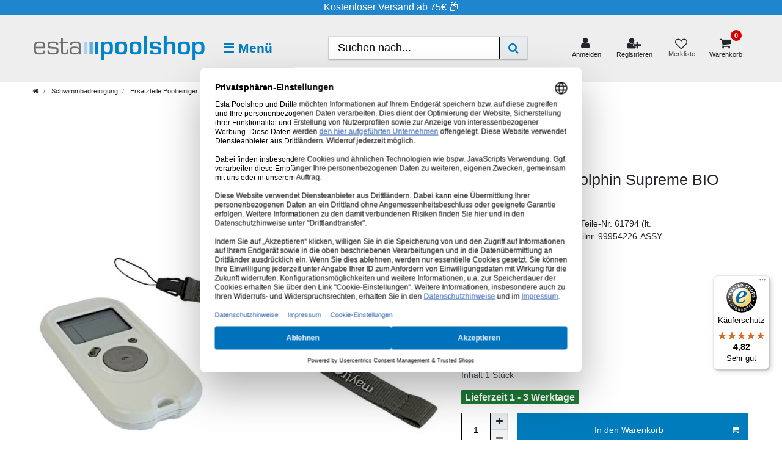

--- FILE ---
content_type: text/html; charset=UTF-8
request_url: https://www.esta-poolshop.de/schwimmbadreinigung/ersatzteile-poolreiniger/ersatzteile-dolphin-bio-s/fernbedienung-neu-dolphin-supreme-bio-poolreiniger_95005499_3147
body_size: 124783
content:






<!DOCTYPE html>

<html lang="de" data-framework="vue" prefix="og: http://ogp.me/ns#" class="icons-loading">

<head>
                
                    

    <script type="text/javascript">
    (function() {
        var _availableConsents = {"necessary.consent":[true,[],null],"necessary.consentActiveStatus":[true,["consentActiveStatus","_transaction_ids","cr-freeze"],null],"necessary.externalId":[true,["externalID"],null],"necessary.session":[true,[],null],"necessary.csrf":[true,["XSRF-TOKEN"],null],"necessary.shopbooster_cookie":[true,["plenty_cache"],null],"tracking.econda":[false,["_pk_ref","_pk_id","_pk_cvar","_pk_ses","mtm_consent"," mtm_consent_removed","matomo_ignore","matomo_sessid","_pk_hsr","mtm_cookie_consent"],true],"tracking.Uptain":[false,["uptain"],false],"marketing.facebookpixel":[false,["_fbp","act","c_user","datr","fr","m_pixel_ration","pl","presence","sb","spin","wd","xs"],true],"marketing.sendinblue":[false,["sib_cuid","uuid"],true],"media.kjvYoutubeCookies":[false,["CONSENT","YSC","VISITOR_INFO1_LIVE"],false],"media.reCaptcha":[true,[],false],"paypal.paypal-cookies":[true,["X-PP-SILOVER","X-PP-L7","tsrc","paypalplus_session_v2"],false],"convenience.languageDetection":[null,[],null]};
        var _allowedCookies = ["plenty_cache","consentActiveStatus","_transaction_ids","cr-freeze","externalID","XSRF-TOKEN","X-PP-SILOVER","X-PP-L7","tsrc","paypalplus_session_v2","plenty-shop-cookie","PluginSetPreview","SID_PLENTY_ADMIN_10849","PreviewCookie"] || [];

        window.ConsentManager = (function() {
            var _consents = (function() {
                var _rawCookie = document.cookie.split(";").filter(function (cookie) {
                    return cookie.trim().indexOf("plenty-shop-cookie=") === 0;
                })[0];

                if (!!_rawCookie) {
                    try {
                        _rawCookie = decodeURIComponent(_rawCookie);
                    } catch (e) {
                        document.cookie = "plenty-shop-cookie= ; expires = Thu, 01 Jan 1970 00:00:00 GMT"
                        return null;
                    }

                    try {
                        return JSON.parse(
                            _rawCookie.trim().substr("plenty-shop-cookie=".length)
                        );
                    } catch (e) {
                        return null;
                    }
                }
                return null;
            })();

            Object.keys(_consents || {}).forEach(function(group) {
                if(typeof _consents[group] === 'object' && _consents[group] !== null)
                {
                    Object.keys(_consents[group] || {}).forEach(function(key) {
                        var groupKey = group + "." + key;
                        if(_consents[group][key] && _availableConsents[groupKey] && _availableConsents[groupKey][1].length) {
                            Array.prototype.push.apply(_allowedCookies, _availableConsents[groupKey][1]);
                        }
                    });
                }
            });

            if(!_consents) {
                Object.keys(_availableConsents || {})
                    .forEach(function(groupKey) {
                        if(_availableConsents[groupKey] && ( _availableConsents[groupKey][0] || _availableConsents[groupKey][2] )) {
                            Array.prototype.push.apply(_allowedCookies, _availableConsents[groupKey][1]);
                        }
                    });
            }

            var _setResponse = function(key, response) {
                _consents = _consents || {};
                if(typeof key === "object" && typeof response === "undefined") {
                    _consents = key;
                    document.dispatchEvent(new CustomEvent("consent-change", {
                        detail: {key: null, value: null, data: key}
                    }));
                    _enableScriptsOnConsent();
                } else {
                    var groupKey = key.split(".")[0];
                    var consentKey = key.split(".")[1];
                    _consents[groupKey] = _consents[groupKey] || {};
                    if(consentKey === "*") {
                        Object.keys(_availableConsents).forEach(function(aKey) {
                            if(aKey.split(".")[0] === groupKey) {
                                _consents[groupKey][aKey.split(".")[1]] = response;
                            }
                        });
                    } else {
                        _consents[groupKey][consentKey] = response;
                    }
                    document.dispatchEvent(new CustomEvent("consent-change", {
                        detail: {key: key, value: response, data: _consents}
                    }));
                    _enableScriptsOnConsent();
                }
                if(!_consents.hasOwnProperty('_id')) {
                    _consents['_id'] = "0e6b446eed30653ff289245ff6699a6e8c072718";
                }

                Object.keys(_availableConsents).forEach(function(key) {
                    if((_availableConsents[key][1] || []).length > 0) {
                        if(_isConsented(key)) {
                            _availableConsents[key][1].forEach(function(cookie) {
                                if(_allowedCookies.indexOf(cookie) < 0) _allowedCookies.push(cookie);
                            });
                        } else {
                            _allowedCookies = _allowedCookies.filter(function(cookie) {
                                return _availableConsents[key][1].indexOf(cookie) < 0;
                            });
                        }
                    }
                });

                document.cookie = "plenty-shop-cookie=" + JSON.stringify(_consents) + "; path=/; secure";
            };
            var _hasResponse = function() {
                return _consents !== null;
            };

            var _expireDate = function() {
                var expireSeconds = 0;
                                const date = new Date();
                date.setSeconds(date.getSeconds() + expireSeconds);
                const offset = date.getTimezoneOffset() / 60;
                date.setHours(date.getHours() - offset)
                return date.toUTCString();
            }
            var _isConsented = function(key) {
                var groupKey = key.split(".")[0];
                var consentKey = key.split(".")[1];

                if (consentKey === "*") {
                    return Object.keys(_availableConsents).some(function (aKey) {
                        var aGroupKey = aKey.split(".")[0];
                        return aGroupKey === groupKey && _isConsented(aKey);
                    });
                } else {
                    if(!_hasResponse()) {
                        return _availableConsents[key][0] || _availableConsents[key][2];
                    }

                    if(_consents.hasOwnProperty(groupKey) && _consents[groupKey].hasOwnProperty(consentKey))
                    {
                        return !!_consents[groupKey][consentKey];
                    }
                    else {
                        if(!!_availableConsents[key])
                        {
                            return _availableConsents[key][0];
                        }

                        console.warn("Cookie has been blocked due to not being registered: " + key);
                        return false;
                    }
                }
            };
            var _getConsents = function() {
                var _result = {};
                Object.keys(_availableConsents).forEach(function(key) {
                    var groupKey = key.split(".")[0];
                    var consentKey = key.split(".")[1];
                    _result[groupKey] = _result[groupKey] || {};
                    if(consentKey !== "*") {
                        _result[groupKey][consentKey] = _isConsented(key);
                    }
                });
                return _result;
            };
            var _isNecessary = function(key) {
                return _availableConsents.hasOwnProperty(key) && _availableConsents[key][0];
            };
            var _enableScriptsOnConsent = function() {
                var elementsToEnable = document.querySelectorAll("script[data-cookie-consent]");
                Array.prototype.slice.call(elementsToEnable).forEach(function(el) {
                    if(el.dataset && el.dataset.cookieConsent && el.type !== "application/javascript") {
                        var newScript = document.createElement("script");
                        if(el.src) {
                            newScript.src = el.src;
                        } else {
                            newScript.textContent = el.textContent;
                        }
                        el.parentNode.replaceChild(newScript, el);
                    }
                });
            };
            window.addEventListener("load", _enableScriptsOnConsent);
            
            return {
                setResponse: _setResponse,
                hasResponse: _hasResponse,
                isConsented: _isConsented,
                getConsents: _getConsents,
                isNecessary: _isNecessary
            };
        })();
    })();
</script>


    
<meta charset="utf-8">
<meta http-equiv="X-UA-Compatible" content="IE=edge">
<meta name="viewport" content="width=device-width, initial-scale=1">
<meta name="generator" content="plentymarkets" />
<meta name="format-detection" content="telephone=no"> 
<link rel="icon" type="image/x-icon" href="https://cdn03.plentymarkets.com/sr2vszuy1kf1/frontend/Favicon__8_.png">



            <link rel="canonical" href="https://www.esta-poolshop.de/schwimmbadreinigung/ersatzteile-poolreiniger/ersatzteile-dolphin-bio-s/fernbedienung-neu-dolphin-supreme-bio-poolreiniger_95005499_3147">
    
                        <link rel="alternate" hreflang="x-default" href="https://www.esta-poolshop.de/schwimmbadreinigung/ersatzteile-poolreiniger/ersatzteile-dolphin-bio-s/fernbedienung-neu-dolphin-supreme-bio-poolreiniger_95005499_3147"/>
                    <link rel="alternate" hreflang="de" href="https://www.esta-poolshop.de/schwimmbadreinigung/ersatzteile-poolreiniger/ersatzteile-dolphin-bio-s/fernbedienung-neu-dolphin-supreme-bio-poolreiniger_95005499_3147"/>
            
<style data-font="Custom-Font">
    
                
        .icons-loading .fa { visibility: hidden !important; }
</style>

<link rel="preload" href="https://cdn03.plentymarkets.com/sr2vszuy1kf1/plugin/147/ceres/css/ceres-icons.css" as="style" onload="this.onload=null;this.rel='stylesheet';">
<noscript><link rel="stylesheet" href="https://cdn03.plentymarkets.com/sr2vszuy1kf1/plugin/147/ceres/css/ceres-icons.css"></noscript>


<link rel="preload" as="style" href="https://cdn03.plentymarkets.com/sr2vszuy1kf1/plugin/147/ceres/css/ceres-base.css?v=648fe15fc2d3ccd50df856a42da20ea1f3429f52">
    <link rel="stylesheet" href="https://cdn03.plentymarkets.com/sr2vszuy1kf1/plugin/147/ceres/css/ceres-base.css?v=648fe15fc2d3ccd50df856a42da20ea1f3429f52">


<script type="application/javascript">
    /*! loadCSS. [c]2017 Filament Group, Inc. MIT License */
    /* This file is meant as a standalone workflow for
    - testing support for link[rel=preload]
    - enabling async CSS loading in browsers that do not support rel=preload
    - applying rel preload css once loaded, whether supported or not.
    */
    (function( w ){
        "use strict";
        // rel=preload support test
        if( !w.loadCSS ){
            w.loadCSS = function(){};
        }
        // define on the loadCSS obj
        var rp = loadCSS.relpreload = {};
        // rel=preload feature support test
        // runs once and returns a function for compat purposes
        rp.support = (function(){
            var ret;
            try {
                ret = w.document.createElement( "link" ).relList.supports( "preload" );
            } catch (e) {
                ret = false;
            }
            return function(){
                return ret;
            };
        })();

        // if preload isn't supported, get an asynchronous load by using a non-matching media attribute
        // then change that media back to its intended value on load
        rp.bindMediaToggle = function( link ){
            // remember existing media attr for ultimate state, or default to 'all'
            var finalMedia = link.media || "all";

            function enableStylesheet(){
                // unbind listeners
                if( link.addEventListener ){
                    link.removeEventListener( "load", enableStylesheet );
                } else if( link.attachEvent ){
                    link.detachEvent( "onload", enableStylesheet );
                }
                link.setAttribute( "onload", null );
                link.media = finalMedia;
            }

            // bind load handlers to enable media
            if( link.addEventListener ){
                link.addEventListener( "load", enableStylesheet );
            } else if( link.attachEvent ){
                link.attachEvent( "onload", enableStylesheet );
            }

            // Set rel and non-applicable media type to start an async request
            // note: timeout allows this to happen async to let rendering continue in IE
            setTimeout(function(){
                link.rel = "stylesheet";
                link.media = "only x";
            });
            // also enable media after 3 seconds,
            // which will catch very old browsers (android 2.x, old firefox) that don't support onload on link
            setTimeout( enableStylesheet, 3000 );
        };

        // loop through link elements in DOM
        rp.poly = function(){
            // double check this to prevent external calls from running
            if( rp.support() ){
                return;
            }
            var links = w.document.getElementsByTagName( "link" );
            for( var i = 0; i < links.length; i++ ){
                var link = links[ i ];
                // qualify links to those with rel=preload and as=style attrs
                if( link.rel === "preload" && link.getAttribute( "as" ) === "style" && !link.getAttribute( "data-loadcss" ) ){
                    // prevent rerunning on link
                    link.setAttribute( "data-loadcss", true );
                    // bind listeners to toggle media back
                    rp.bindMediaToggle( link );
                }
            }
        };

        // if unsupported, run the polyfill
        if( !rp.support() ){
            // run once at least
            rp.poly();

            // rerun poly on an interval until onload
            var run = w.setInterval( rp.poly, 500 );
            if( w.addEventListener ){
                w.addEventListener( "load", function(){
                    rp.poly();
                    w.clearInterval( run );
                } );
            } else if( w.attachEvent ){
                w.attachEvent( "onload", function(){
                    rp.poly();
                    w.clearInterval( run );
                } );
            }
        }


        // commonjs
        if( typeof exports !== "undefined" ){
            exports.loadCSS = loadCSS;
        }
        else {
            w.loadCSS = loadCSS;
        }
    }( typeof global !== "undefined" ? global : this ) );

    (function() {
        var checkIconFont = function() {
            if(!document.fonts || document.fonts.check("1em FontAwesome")) {
                document.documentElement.classList.remove('icons-loading');
            }
        };

        if(document.fonts) {
            document.fonts.addEventListener("loadingdone", checkIconFont);
            window.addEventListener("load", checkIconFont);
        }
        checkIconFont();
    })();
</script>

                    

<!-- Extend the existing style with a template -->
                            <script src="https://cdn03.plentymarkets.com/sr2vszuy1kf1/plugin/147/areacalculationwidget/js/src/js/basketScript.js"></script>

<style>
    .removeQTYBox .qty-box-container {
        display: none !important;
    }

    .removeQTYBox .small div.font-weight-bold.my-1 {
        display: none;
    }

    .removeQTYBox .small ul {
        margin-left: 0 !important;
        padding-left: 25px;
    }
</style>

                    


<script>

    
    function setCookie(name,value,days) {
        var expires = "";
        if (days) {
            var date = new Date();
            date.setTime(date.getTime() + (days*24*60*60*1000));
            expires = "; expires=" + date.toUTCString();
        }
        document.cookie = name + "=" + (value || "")  + expires + "; path=/";
    }
    function getCookie(name) {
        var nameEQ = name + "=";
        var ca = document.cookie.split(';');
        for (var i = 0; i < ca.length; i++) {
            var c = ca[i];
            while (c.charAt(0) == ' ') c = c.substring(1, c.length);
            if (c.indexOf(nameEQ) == 0) return c.substring(nameEQ.length, c.length);
        }
        return null;
    }

    if (getCookie("externalID") == null) {
        setCookie("externalID",  '696ddb9a4de91' + Math.random(), 100);
    }

    let consentActiveStatus = [{"googleanalytics":"false","googleads":"false","facebookpixel":"true","bingads":"false","pinterest":"false","adcell":"false","econda":"true","channelpilot":"false","sendinblue":"true","hotjar":"false","moebelde":"false","intelligentreach":"false","clarity":"false","awin":"false","belboon":"false"}];
    setCookie("consentActiveStatus",JSON.stringify(consentActiveStatus),100);

    function normalizeString(a) {
        return a.replace(/[^\w\s]/gi, '');
    }

    function convertAttributesToText(attributes){
        var variantText = '';

        if(attributes.length){
            for(let i = 0; i < attributes.length ; i++){
                variantText+= attributes[i]["value"]["names"]["name"];
                if(i !== (attributes.length-1)){
                    variantText+= ", ";
                }
            }
        }
        return variantText;
    }

    function sendProductListClick(position, products) {
        var payload = {

            'ecommerce': {
                'currencyCode': '',
                'click': {
                    'actionField': {'list': ''},
                    'products': new Array(products[position])
                }
            },
            'ga4Event': 'select_item',
            'nonInteractionHit': false,
            'event': 'ecommerceEvent',
            'eventCategory': 'E-Commerce',
            'eventAction': 'Produktklick',
            'eventLabel': '',
            'eventValue': undefined
        };
        dataLayer.push(payload);    }

    function capiCall(payload){
                var xhr = new XMLHttpRequest();
        xhr.open("POST", "/rest/gtm/capi", true);
        xhr.setRequestHeader('Content-Type', 'application/json');
        xhr.send(JSON.stringify(payload));
            }

    window.dataLayer = window.dataLayer || [];

    
    document.addEventListener("consent-change", function (e){

        
        var consentIntervall = setInterval(function(){

            
            var payload = {
                'event': 'consentChanged'
            };
            dataLayer.push(payload);
            clearInterval(consentIntervall);
        }, 200);

    });
</script>


            



    
    
                
    
    

    
    
    
    
    

                    


<meta name="robots" content="all">
    <meta name="description" content="Maytronics Dolphin Supreme BIO mit Fernbedienung neu. Dolphin Ersatzteile günstig kaufen im ESTA Poolshop. Profitieren Sie von 40 Jahren Erfahrung in der Schwimmbadreinigung.">
    <meta name="keywords" content="dolphin moby, dolphin moby ersatzteile, maytronics dolphin moby, dolphin moby trafo, dolphin moby steuerbox, supreme m5, supreme bio, fernbedienung neu">
<meta property="og:title" content="Fernbedienung Dolphin Supreme BIO Poolreiniger
         | ESTA Pool-Shop"/>
<meta property="og:type" content="article"/>
<meta property="og:url" content="https://www.esta-poolshop.de/schwimmbadreinigung/ersatzteile-poolreiniger/ersatzteile-dolphin-bio-s/fernbedienung-neu-dolphin-supreme-bio-poolreiniger_95005499_3147"/>
<meta property="og:image" content="https://media.esta-poolshop.de/item/images/95005499/full/Fernbedienung-Dolphin-Supreme-BIO-Poolreiniger-95005499.jpg"/>
<meta property="thumbnail" content="https://media.esta-poolshop.de/item/images/95005499/full/Fernbedienung-Dolphin-Supreme-BIO-Poolreiniger-95005499.jpg"/>

<script type="application/ld+json">
            {
                "@context"      : "https://schema.org/",
                "@type"         : "Product",
                "@id"           : "3147",
                "name"          : "Fernbedienung Dolphin Supreme BIO Poolreiniger",
                "category"      : "Ersatzteile Dolphin Supreme BIO",
                "releaseDate"   : "",
                "image"         : "https://media.esta-poolshop.de/item/images/95005499/full/Fernbedienung-Dolphin-Supreme-BIO-Poolreiniger-95005499.jpg",
                "identifier"    : "3147",
                "description"   : "Ersatz Fernbedienung für Maytronics Dolphin BIO S Poolreiniger Fernbedienung Pro, zertifiziertes Maytronics-Originalteil, damit Ihr Poolreiniger in Topform bleibt, zum Ansteuern des Dolphin Poolreinigers,&amp;nbsp;Ersatzteilnr. 99954226-ASSY Passend zu folgenden Modellen: Dolphin BIO Dolphin PoolBot PBIO Dolphin DX5 Dolphin Wave 100 Dolphin 2x2 Dolphin Pro X2 Dolphin Wave 80 Dolphin M5 ",
                "disambiguatingDescription" : "Fernsteuerung Dolphin BIO S, Teile-Nr. 61794 (lt. Explosionszeichnung), Ersatzteilnr. 99954226-ASSY",
                "sku"           : "3147",
                "offers": {
                    "@type"         : "Offer",
                    "priceCurrency" : "EUR",
                    "price"         : "115.00",
                    "url"           : "https://www.esta-poolshop.de/schwimmbadreinigung/ersatzteile-poolreiniger/ersatzteile-dolphin-bio-s/fernbedienung-neu-dolphin-supreme-bio-poolreiniger_95005499_3147",
                    "priceSpecification":[
                                                    {
                                "@type": "UnitPriceSpecification",
                                "price": "115.00",
                                "priceCurrency": "EUR",
                                "priceType": "ListPrice",
                                "referenceQuantity": {
                                    "@type": "QuantitativeValue",
                                    "value": "1",
                                    "unitCode": "C62"
                                }
                            },
                                                {
                            "@type": "UnitPriceSpecification",
                            "price": "115.00",
                            "priceCurrency": "EUR",
                            "priceType": "SalePrice",
                            "referenceQuantity": {
                                "@type": "QuantitativeValue",
                                "value": "1",
                                "unitCode": "C62"
                            }
                        }

                    ],
                    "availability"  : "http://schema.org/InStock",
                    "itemCondition" : "https://schema.org/NewCondition"
                },
                "depth": {
                    "@type"         : "QuantitativeValue",
                    "value"         : "0"
                },
                "width": {
                    "@type"         : "QuantitativeValue",
                    "value"         : "0"
                },
                "height": {
                    "@type"         : "QuantitativeValue",
                    "value"         : "0"
                },
                "weight": {
                    "@type"         : "QuantitativeValue",
                    "value"         : "0"
                }
            }
        </script>

<title>Fernbedienung Dolphin Supreme BIO Poolreiniger
         | ESTA Pool-Shop</title>

            <link rel="stylesheet" href="https://cdn03.plentymarkets.com/sr2vszuy1kf1/plugin/147/areacalculationwidget/css/app.css">
            <link rel="stylesheet" href="https://cdn03.plentymarkets.com/sr2vszuy1kf1/plugin/147/bulletpointwidget/css/bulletpoint.css?v=648fe15fc2d3ccd50df856a42da20ea1f3429f52">            <link rel="stylesheet" href="https://cdn03.plentymarkets.com/sr2vszuy1kf1/plugin/147/cfourmanufacturersliderwidget/css/slider.css" />            <link rel="stylesheet" href="https://cdn03.plentymarkets.com/sr2vszuy1kf1/plugin/147/d2gpmpluginsocialicons/css/plugin.css">            <meta name="facebook-domain-verification" content="opolqa2qnzoipuajjrp0pwdm3cfcqg" /><script>                        var payload ={            'event': 'facebookEvent',            'event_id': '696ddb9a4f894' + Math.random(),            'facebookEventName': 'PageView'        };        dataLayer.push(payload);        capiCall(payload);                document.addEventListener("onAddWishListId", function (e) {            var payload = {                'event': 'AddToWishlist',                'event_id': '696ddb9a4f894' + Math.random(),                'ga4Event': 'add_to_wishlist',                'content_name': 'Artikeldetailseite',                'content_category': '',                'content_type': 'product',                'content_ids': e.detail.payload,                'contents': '',                'currency': 'EUR',                'value': '0.01'            };            dataLayer.push(payload);                    });        document.addEventListener("onSetWishListItems", function (e) {            console.log(e.detail.payload);            if (typeof e.detail.payload !== 'undefined') {                var products = [];                var idList = [];                var contents = [];                e.detail.payload.forEach(function (item, index) {                    products.push({                        id: item.data.item.id + '',                        name: item.data.texts.name1,                        price: item.data.prices.default.price.value + '',                        brand: item.data.item.manufacturer.externalName,                        category: item.data.texts.urlPath,                        variant: convertAttributesToText(item.data.attributes),                        position: index,                        list: 'Wunschliste'                    });                    contents.push({                        id: item.data.item.id,                        quantity: 1,                        item_price: item.data.prices.default.price.value                    });                    idList.push(item.id);                });                var payload = {                    'ecommerce': {                        'currencyCode': 'EUR',                        'impressions': products                    },                    'google_tag_params': {                        'ecomm_prodid': idList,                        'ecomm_pagetype': 'other',                        'ecomm_category': 'Wunschliste',                    },                    'content_ids': idList,                    'content_name': 'Wunschliste',                    'content_type': 'product',                    'contents': contents,                    'currency': 'EUR',                    'value': '0.01',                    'event': 'ecommerceEvent',                    'event_id': '696ddb9a4f894' + Math.random(),                    'ga4Event': 'view_item_list',                    'eventCategory': 'E-Commerce',                    'eventAction': 'Produktimpression',                    'eventLabel': 'Artikeldetailseite',                    'eventValue': undefined                };                dataLayer.push(payload);                capiCall(payload);                /*document.addEventListener("DOMContentLoaded", function(event) {                    var mountedItems = document.querySelectorAll(".wishlist .basket-list-item .meta-container a");                    if (mountedItems.length > 0) {                        for (let i = 0; i < mountedItems.length; i++) {                            mountedItems[i].addEventListener("click", function () {                                sendProductListClick(i, products);                            })                        }                    }else{                        console.warn("[Google Analytics] Init product click-listener failed: category-item not found");                    }                });*/            }        });        document.addEventListener("onContactFormSend", function (e) {            var payload ={                'event': 'facebookEvent',                'event_id': '696ddb9a4f894' + Math.random(),                'facebookEventName': 'Contact',                'currency': 'EUR',                'value': '0.01'            };            dataLayer.push(payload);            capiCall(payload);        });        document.addEventListener("onSetVariationOrderProperty", function (e) {            var payload = {                'event': 'facebookEvent',                'facebookEventName': 'CustomizeProduct',                'event_id': '696ddb9a4f894' + Math.random(),                'currency': 'EUR',                'value': '0.01'            };            dataLayer.push(payload);            capiCall(payload);        });        document.addEventListener("onAddBasketItem", function (e) {                        var payload = {                'ecommerce': {                    'currencyCode': 'EUR',                    'add': {                        'actionField':                            {'list': 'Artikeldetailseite'},                        'products': [{                            'id': e.detail.payload[0].variationId + '',                            'quantity': e.detail.payload[0].quantity,                            'price': e.detail.payload[0].price+'',                            'variant': convertAttributesToText(e.detail.payload[0].variation.data.attributes),                            'name': e.detail.payload[0].variation.data.texts.name1,                            'brand': e.detail.payload[0].variation.data.item.manufacturer.externalName,                            'category': e.detail.payload[0].variation.data.texts.urlPath                                                    }]                    }                },                'content_name': 'Artikeldetailseite',                'content_type': 'product',                'content_ids': e.detail.payload[0].variationId,                'contents': [{                    'id': e.detail.payload[0].variationId,                    'quantity': e.detail.payload[0].quantity,                    'item_price': e.detail.payload[0].price                }],                'currency': 'EUR',                'value': '0.01',                'addCartValue':e.detail.payload[0].price+'',                'addCartQty': e.detail.payload[0].quantity,                'addCartId':e.detail.payload[0].variationId + '',                'addCartVariant': convertAttributesToText(e.detail.payload[0].variation.data.attributes),                'addCartName': e.detail.payload[0].variation.data.texts.name1,                'addCartBrand': e.detail.payload[0].variation.data.item.manufacturer.externalName,                'addCartCategory': e.detail.payload[0].variation.data.texts.urlPath,                'addCartImage': e.detail.payload[0].variation.data.images.all[0].url,                'addCartItemLink': "https://www.esta-poolshop.de/a-" + e.detail.payload[0].variation.data.item.id,                'nonInteractionHit': false,                'event': 'ecommerceEvent',                'event_id': '696ddb9a4f894' + Math.random(),                'ga4Event': 'add_to_cart',                'eventCategory': 'E-Commerce',                'eventAction': 'addToCart',                'eventLabel': undefined,                'eventValue': undefined            };            dataLayer.push(payload);            capiCall(payload);        }, false);        document.addEventListener("onRemoveBasketItem", function (e) {            changeQty('remove', e);        });        document.addEventListener("onUpdateBasketItemQuantity",function (e) {            function isCurrentItem(item) {                return item.id == e.detail.payload.id;            }            currentBasketItem = e.detail.oldState.basket.items.find(isCurrentItem);            var origQty = currentBasketItem.quantity;            var newQty = e.detail.payload.quantity;            var qtyDiff = newQty - origQty;            if (qtyDiff > 0) {                changeQty("add", e, qtyDiff);            }            else{                changeQty("remove", e, qtyDiff *= -1);            }        });        document.addEventListener("onUpdateBasketItem", function (e) {            function isCurrentItem(item) {                return item.id == e.detail.payload.id;            }            currentBasketItem = e.detail.oldState.basket.items.find(isCurrentItem);            var origQty = currentBasketItem.quantity;            var newQty = e.detail.payload.quantity;            var qtyDiff = newQty - origQty;            if (qtyDiff > 0) {                changeQty("add", e, qtyDiff);            }        });        function changeQty(action, e, qty = e.detail.quantity) {            var currentBasketItem;            if (e.type === "onRemoveBasketItem") {                function isCurrentItem(item) {                    return item.id == e.detail.payload;                }                currentBasketItem = e.detail.oldState.basket.items.find(isCurrentItem);                qty = currentBasketItem.quantity;            } else {                function isCurrentItem(item) {                    return item.variationId == e.detail.payload.variationId;                }                currentBasketItem = e.detail.newState.basket.items.find(isCurrentItem);            }                        var payload = {                'ecommerce': {                    'currencyCode': 'EUR',                    [action]: {                        'products': [{                            'name': currentBasketItem.variation.data.texts.name1,                            'id': currentBasketItem.variationId + '',                            'price': currentBasketItem.price + '',                            'variant': convertAttributesToText(currentBasketItem.variation.data.attributes),                            'brand': currentBasketItem.variation.data.item.manufacturer.externalName,                            'category': currentBasketItem.variation.data.texts.urlPath,                            'quantity': qty                                                      }]                    }                },                'content_name': 'Warenkorbvorschau',                'content_type': 'product',                'content_ids': currentBasketItem.variationId,                'contents': [{                    'id': currentBasketItem.variationId,                    'quantity': qty,                    'item_price': currentBasketItem.price                }],                'currency': 'EUR',                'value': '0.01',                'addCartValue':currentBasketItem.price+'',                'addCartQty': currentBasketItem.quantity,                'addCartId':currentBasketItem.variationId + '',                'addCartVariant': convertAttributesToText(currentBasketItem.variation.data.attributes),                'addCartName': currentBasketItem.variation.data.texts.name1,                'addCartBrand': currentBasketItem.variation.data.item.manufacturer.externalName,                'addCartCategory': currentBasketItem.variation.data.texts.urlPath,                'addCartImage':  currentBasketItem.variation.data.images.all[0].url,                'addCartItemLink': "https://www.esta-poolshop.de/a-" +  currentBasketItem.variation.data.item.id,                'nonInteractionHit': false,                'event': 'ecommerceEvent',                'event_id': '696ddb9a4f894' + Math.random(),                'eventCategory': 'E-Commerce',                'ga4Event' : action + (action === 'add' ? '_to': '_from') + '_cart',                'eventAction': action + 'FromCart',                'eventLabel': undefined,                'eventValue': undefined            };            dataLayer.push(payload);            capiCall(payload);        }    </script><script>    var payload ={        'ecommerce': {            'currencyCode': 'EUR',            'detail': {                                'products': [{                    'id': '3147',                    'name': 'Fernbedienung Dolphin Supreme BIO Poolreiniger',                    'price': '115',                    'brand': 'MAYTRONICS',                    'category': 'schwimmbadreinigung/ersatzteile-poolreiniger/ersatzteile-dolphin-bio-s/fernbedienung-neu-dolphin-supreme-bio-poolreiniger',                    'variant': ''                }]            }        },        'google_tag_params': {            'ecomm_prodid': '3147',            'ecomm_pagetype': 'product',            'ecomm_totalvalue': '115',            'ecomm_category': 'Schwimmbadreinigung/Ersatzteile Poolreiniger/Ersatzteile Dolphin Supreme BIO'        },        'content_ids': 3147,        'content_name': normalizeString('Fernbedienung Dolphin Supreme BIO Poolreiniger'),        'content_type': 'product',        'contents': [{            'id': '3147',            'quantity': 1,            'item_price': 115        }],        'currency': 'EUR',        'categoryId': 191,        'value': '0.01',        'event': 'ecommerceEvent',        'event_id': '696ddb9a4f894' + Math.random(),        'ga4Event' : 'view_item',        'eventCategory': 'E-Commerce',        'eventAction': 'Produktdetailseite',        'eventLabel': undefined,        'eventValue': undefined    };    dataLayer.push(payload);    capiCall(payload);        document.addEventListener("onVariationChanged", function (e) {            var payload = {                'event': 'facebookEvent',                'facebookEventName': 'CustomizeProduct',                'event_id': '696ddb9a4f894' + Math.random(),                'currency': 'EUR',                'value': '0.01'            };            dataLayer.push(payload);            capiCall(payload);        var payload = {            'ecommerce': {                'currencyCode': 'EUR',                'detail': {                    'products': [{                        'id': e.detail.documents[0].id + "",                        'name': e.detail.documents[0].data.texts.name1,                        'price': e.detail.documents[0].data.prices.default.price.value + "",                        'brand': e.detail.documents[0].data.item.manufacturer.externalName + "",                        'category': e.detail.documents[0].data.texts.urlPath,                        'variant': convertAttributesToText(e.detail.documents[0].data.attributes)                    }]                }            },            'google_tag_params': {                'ecomm_prodid': e.detail.documents[0].id,                'ecomm_pagetype': 'product',                'ecomm_totalvalue': e.detail.documents[0].data.prices.default.price.value,                'ecomm_category': 'Schwimmbadreinigung/Ersatzteile Poolreiniger/Ersatzteile Dolphin Supreme BIO'            },            'content_ids': e.detail.documents[0].id,            'content_name': normalizeString(e.detail.documents[0].data.texts.name1),            'content_type': 'product',            'currency': 'EUR',            'value': '0.01',            'event': 'ecommerceEvent',            'event_id': '696ddb9a4f894' + Math.random(),            'ga4Event' : 'view_item',            'nonInteractionHit': false,            'eventCategory': 'E-Commerce',            'eventAction': 'Produktdetailseite',            'eventLabel': undefined,            'eventValue': undefined        };        dataLayer.push(payload);        capiCall(payload);    }, false);</script><!-- Google Tag Manager --><script>        (function (w, d, s, l, i) {            w[l] = w[l] || [];            w[l].push({                'gtm.start':                    new Date().getTime(), event: 'gtm.js'            });            var f = d.getElementsByTagName(s)[0],                j = d.createElement(s), dl = l != 'dataLayer' ? '&l=' + l : '';            j.async = true;            j.src =                'https://www.googletagmanager.com/gtm.js?id=' + i + dl;            f.parentNode.insertBefore(j, f);        })(window, document, 'script', 'dataLayer', 'GTM-P8GBMD');</script><!-- End Google Tag Manager -->
                <link rel="stylesheet" href="https://cdn03.plentymarkets.com/sr2vszuy1kf1/plugin/147/marketingwidgets/css/main.min.css">


            <link rel="stylesheet" href="https://cdn03.plentymarkets.com/sr2vszuy1kf1/plugin/147/notificationwidget/css/main.css?v=648fe15fc2d3ccd50df856a42da20ea1f3429f52">

            <style>
    #paypal_loading_screen {
        display: none;
        position: fixed;
        z-index: 2147483640;
        top: 0;
        left: 0;
        width: 100%;
        height: 100%;
        overflow: hidden;

        transform: translate3d(0, 0, 0);

        background-color: black;
        background-color: rgba(0, 0, 0, 0.8);
        background: radial-gradient(ellipse closest-corner, rgba(0,0,0,0.6) 1%, rgba(0,0,0,0.8) 100%);

        color: #fff;
    }

    #paypal_loading_screen .paypal-checkout-modal {
        font-family: "HelveticaNeue", "HelveticaNeue-Light", "Helvetica Neue Light", helvetica, arial, sans-serif;
        font-size: 14px;
        text-align: center;

        box-sizing: border-box;
        max-width: 350px;
        top: 50%;
        left: 50%;
        position: absolute;
        transform: translateX(-50%) translateY(-50%);
        cursor: pointer;
        text-align: center;
    }

    #paypal_loading_screen.paypal-overlay-loading .paypal-checkout-message, #paypal_loading_screen.paypal-overlay-loading .paypal-checkout-continue {
        display: none;
    }

    .paypal-checkout-loader {
        display: none;
    }

    #paypal_loading_screen.paypal-overlay-loading .paypal-checkout-loader {
        display: block;
    }

    #paypal_loading_screen .paypal-checkout-modal .paypal-checkout-logo {
        cursor: pointer;
        margin-bottom: 30px;
        display: inline-block;
    }

    #paypal_loading_screen .paypal-checkout-modal .paypal-checkout-logo img {
        height: 36px;
    }

    #paypal_loading_screen .paypal-checkout-modal .paypal-checkout-logo img.paypal-checkout-logo-pp {
        margin-right: 10px;
    }

    #paypal_loading_screen .paypal-checkout-modal .paypal-checkout-message {
        font-size: 15px;
        line-height: 1.5;
        padding: 10px 0;
    }

    #paypal_loading_screen.paypal-overlay-context-iframe .paypal-checkout-message, #paypal_loading_screen.paypal-overlay-context-iframe .paypal-checkout-continue {
        display: none;
    }

    .paypal-spinner {
        height: 30px;
        width: 30px;
        display: inline-block;
        box-sizing: content-box;
        opacity: 1;
        filter: alpha(opacity=100);
        animation: rotation .7s infinite linear;
        border-left: 8px solid rgba(0, 0, 0, .2);
        border-right: 8px solid rgba(0, 0, 0, .2);
        border-bottom: 8px solid rgba(0, 0, 0, .2);
        border-top: 8px solid #fff;
        border-radius: 100%
    }

    .paypalSmartButtons div {
        margin-left: 10px;
        margin-right: 10px;
    }
</style>                <style>/* ESTA Poolshop CSS */


/* GENERAL */

body {
    background-color: #ffffff;
}

.orange-bg {
    background-color: #007bbb !important;
    color: white;
}

.mw-1200 {
    max-width: 1200px;
    margin-left: auto !important;
    margin-right: auto !important;
    padding-left: 15px;
    padding-right: 15px;
}

#page-body {
    padding-top: 1.5em;
}

.page-category-item #page-body {
    padding-top: 0;
}

.btn-primary {
    background-color: #007bbb!important;
    border-color: #007bbb!important;
    color: #ffffff!important;
}

.btn-primary:hover {
    background-color: #004898!important;
    border-color: #004898!important;
}

a.bg-primary:hover,
a.bg-primary:focus,
button.bg-primary:hover,
button.bg-primary:focus {
    background-color: #004898!important;
    border-color: #004898!important;
}

.amzLoginButton img {
    max-height: 33px!important;
}


/* Header START */

#vue-app {
    margin-top: 0!important;
}

#page-header .flex-row-reverse {
    flex-direction: row!important;
    align-items: center;
}

.top-bar,
.fixed-top,
.header-container .widget-code,
.header-fw,
.googletranslate,
#page-header .widget-fw,
.vorteile-header-widget, .vorteile-footer-widget,
.orange-bg {
    position: relative !important;
    top: 0 !important;
}

#page-header-parent .widget-full-width {
    left: calc(-1 * (100vw - 100%) / 2) !important;
    max-width: unset;
}

.top-bar {
    color: #383b3f;
    background-color: #eee;
}

.top-bar-items {
    justify-content: flex-end;
}

.top-bar-items .controls-list {
    flex-grow: 1;
    align-items: center;
}

.top-bar .controls-list>li a:not(.btn) {
    color: #212529;
}

.top-bar .controls-list>li a:not(.btn):hover {
    background-color: #f7f7f9;
    color: #212529;
}

.top-bar .controls-list .control-basket .toggle-basket-preview {
    background-color: #eee;
    color: #212529;
}

.control-user .nav-link i {
    display: flex;
    justify-content: center;
}

.control-user .nav-link span {
    text-align: center;
}

.control-user .nav-link span.d-none {
    display: inline-block!important;
}

.control-user .dropdown-toggle.nav-link i.d-sm-none {
    display: flex!important;
    justify-content: center;
}

.control-wish-list .nav-link i {
    display: flex;
    justify-content: center;
}

.control-wish-list .nav-link span {
    text-align: center;
}

.control-wish-list .nav-link .badge-right {
    display: none!important;
}

.control-basket .nav-link i {
    display: flex;
    justify-content: center;
}

.control-basket .nav-link span {
    text-align: center;
}

.control-basket .nav-link span.mr-2 {
    position: absolute;
    right: 5px;
    top: 5px;
    width: 18px;
    height: 18px;
    background-color: #f48225;
    border-radius: 50%;
    border: 1px solid #f48225;
    color: #fff;
    font-weight: bold;
}

#simple-registration-modal-wrapper .text-right {
    display: flex;
    justify-content: flex-end;
    align-items: center;
}

#simple-registration-modal-wrapper .text-right .mt-3 {
    margin-top: 10px!important;
}

#simple-registration-modal-wrapper .amzLoginButton {
    margin-top: 10px;
    margin-right: 5px;
}

.brand-wrapper {
    display: flex;
    justify-content: space-between;
    align-items: center
}

.navbar {
    background-color: #ffffff;
}

.navbar-brand img {
    max-height: 43px;
}

.nav-item.show {
    color: #1e1e20;
    background-color: #ddd;
    font-weight: bold;
}

.nav-item.active>a {
    font-weight: bold;
    color: #4D4F4D;
    background: #f4f4f4;
}

nav.navbar .container-max>div.row .main-navbar-collapsable {
    display: none!important;
}

.controls {
    display: flex;
}

.navbar-toggler {
    display: block !important;
    color: #007bbb;
    font-size: 1.5rem;
    position: unset;
}

.always-visible-search.flex-grow-1>form>.container-max>.position-relative>.position-relative {
    webkit-box-shadow: 0 2px 2px 0 rgba(0, 0, 0, 0.16), 0 0 0 1px rgba(0, 0, 0, 0.08);
    box-shadow: 0 2px 2px 0 rgb(0 0 0 / 16%), 0 0 0 1px rgb(0 0 0 / 8%);
}

.always-visible-search .search-input {
    border: none;
    outline: none;
    padding: 0.4rem 1rem;
    font-size: 1.3rem;
    line-height: 1;
    -webkit-box-flex: 1;
    -ms-flex: 1 70%;
    flex: 1 70%;
}

.always-visible-search .search-submit {
    border: none;
    font-size: 1.3rem;
    line-height: 1;
    padding: 0.4rem 1rem;
}

.always-visible-search .search-submit .fa-search {
    color: #007bbb
}

.mobile-navigation .breadcrumb {
    background: #007bbb;
    color: #ffffff;
}

.mobile-navigation .nav-direction i:before {
    color: #007bbb;
}

.vorteile-header-widget, .vorteile-footer-widget {
    background-color: #eee !important;
}

.vorteile-header-widget .widget-inner, .vorteile-footer-widget .widget-inner {
    max-width: 1200px;
    margin: 0 auto;
}

#header-dropdown-menu {
    display: flex;
    justify-content: space-between;
    border: 1px solid #007bbb;
    background-color: #f4f4f4;
}

.orange-bg .widget-inner {
    max-width: 1200px;
    margin: 0 auto;
    padding: 2px 1rem 0 1rem;
}

.vorteile-header-widget .widget-inner, .vorteile-footer-widget .widget-inner {
    padding: 2px 1rem 0 1rem;
}

.vorteile-header .header-vorteile-box:last-child, .vorteile-footer .footer-vorteile-box:last-child  {
    padding: 0;
}

.vorteile-header a.hamb-menu, .vorteile-footer a.hamb-menu {
    font-size: 1.4rem;
    padding: 1.2rem 1rem;
}

.vorteile-header .mainmenu, .vorteile-footer .mainmenu {
    padding-inline-start: 0;
    margin-bottom: 0;
    align-self: center;
}

.vorteile-header ul.mainmenu>li:hover>ul.collapse, .vorteile-footer ul.mainmenu>li:hover>ul.collapse {
    display: block;
    visibility: visible;
}

.vorteile-header li, .vorteile-footer li  {
    list-style-type: none;
    font-size: 1rem;
}

.vorteile-header li a, .vorteile-footer li a {
    color: #4D4F4D;
}

.vorteile-header li a:hover, .vorteile-footer li a:hover {
    color: #282d2f;
    text-shadow: 0 0 .01px black;
}

.vorteile-header .dropdown-header, .vorteile-footer .dropdown-footer {
    text-align: left!important;
    padding: 0;
    font-weight: bold;
    font-size: 1.3rem;
    color: #201e21;
    margin-bottom: 10px;
}

.vorteile-header ul.mainmenu>li>ul, .vorteile-footer ul.mainmenu>li>ul {
    background: #42b6c8;
    height: auto;
    text-align: left;
    width: auto;
    max-width: 100%;
    min-width: 100%;
    position: absolute;
    visibility: hidden;
    z-index: 1;
    left: 0;
}

.vorteile-header ul.mainmenu>li>ul.collapse, .vorteile-footer ul.mainmenu>li>ul.collapse {
    position: absolute;
    background-color: #fff;
    padding: 1em 1em;
    top: 59px
}

.vorteile-header .nav-dropdown-inner li, .vorteile-footer .nav-dropdown-inner li {
    padding: 3px 10px!important;
}

.vorteile-header .nav-dropdown-inner li:hover, .vorteile-footer .nav-dropdown-inner li:hover {
    background-color: #007bbb;
    color: #ffffff;
}

.vorteile-header .nav-dropdown-inner li:hover a, .vorteile-footer .nav-dropdown-inner li:hover a {
    color: #ffffff;
}

.vorteile-header .nav-dropdown-inner .dropdown-header, .vorteile-footer .nav-dropdown-inner .dropdown-footer {
    padding: 10px 10px;
}

.vorteile-header .nav-dropdown-inner .dropdown-header:hover {
    background-color: transparent;
    color: #201e21
}

.widget-navigation-tree li:hover>a {
    font-weight: bold;
    color: #4D4F4D;
    background: #f4f4f4;
}

.sidebar-categories .nav-item .nav-link,
.widget-navigation-tree .nav-item .nav-link {
    padding: 0.4rem 1.75rem;
}

.sidebar-categories .nav-item .expand_nav,
.widget-navigation-tree .nav-item .expand-nav {
    padding: 0.4rem 0;
}

.vorteile-header, .vorteile-footer {
    font-size: 12px;
    display: flex;
    justify-content: center;
    color: #000;
}
.vorteile-footer a{
    color: #000 !important;
}
.left {
    float: left;
}

.ml20 {
    margin-left: 10px;
}

.vorteile-header .headline, .vorteile-footer .headline {
    font-size: 14px;
    font-weight: bold;
}

.vorteile-header .fa, .vorteile-footer .fa  {
    font-size: 2em;
    margin-right: 20px;
    display: inline-block;
}

.header-vorteile-box .pos-icon, .footer-vorteile-box .pos-icon {
    display: flex;
    align-items: center;
}

.vorteile-header .header-vorteile-box, .vorteile-footer .footer-vorteile-box {
    display: flex;
    padding: 10px;
    background-color: #eee;
    flex-grow: 1;
    align-items: center;
}

.vorteile-header .header-vorteile-box>a, .vorteile-footer .footer-vorteile-box>a{
    display: flex;
}

.vorteile-header .header-vorteile-box p, .vorteile-footer .footer-vorteile-box p {
    margin: 0
}

#controls-list {
    height: 100%;
}

.top-bar .controls-list .control-basket .toggle-basket-preview:hover {
    background-color: #f7f7f9;
}

.mobile-navigation {
    background: #ffffff;
    color: #333;
}

.mobile-navigation .mainmenu li {
    line-height: 1rem
}

.mobile-navigation .mainmenu li a {
    padding: .75rem;
}

.mobile-navigation .nav-direction {
    padding: .75rem;
}

.mobile-navigation .mainmenu li a:hover {
    color: #111111;
}

.expand_nav {
    color: #007bbb;
}

.laufschrift-box {
    position: relative!important;
    top: 0!important;
    background-color: #007bbb!important;
}

.laufschrift-box .item.active {
    padding: .3rem .5rem .2rem .2rem;
}

.laufschrift-box a {
    color: #ffffff!important;
}

.laufschrift-box a:hover {
    text-decoration: underline;
}

.controls-list .nav-link[aria-expanded="true"] {
    background-color: #f7f7f9;
}

.control-user .dropdown .dropdown-menu a {
    background-color: #f7f7f9;
}

.top-bar .controls-list>li a:not(.btn):hover {
    color: #007bbb;
}

@media (min-width: 768px) {
    .top-bar .search-shown {
        -webkit-box-pack: justify;
        -ms-flex-pack: justify;
        justify-content: space-between;
        -ms-flex-align: center;
        align-items: center;
    }
    .top-bar .search-shown {
        justify-content: flex-end!important;
    }
    .always-visible-search .search-input {
        width: 280px;
    }
    .mobile-navigation {
        width: 0;
        max-width: 550px;
        /*left: auto;*/
        opacity: 0;
    }
    .mobile-navigation.open {
        width: 345px;
    }
}

@media (min-width: 992px) {
    body.menu-is-visible {
        position: relative;
        overflow-y: unset;
    }
}

@media (min-width: 1200px) {
    #search-form .search-box-shadow-frame input {
        width: 520px;
    }
}

@media (max-width: 1199.98px) {
    #search-form .search-box-shadow-frame input {
        width: 505px;
    }
}

@media (max-width: 991.98px) {
    .homepage-grid-widget .widget-inner.col-12.widget-stacked-mobile,
    .widget-grid .widget-inner.widget-stacked-mobile.col-xs-12 {
        padding-bottom: 0;
    }
    .brand-wrapper .navbar-brand {
        padding-left: 0;
    }
    .top-bar-items .controls-list {
        padding: 0 15px;
    }
}

@media (max-width: 767.98px) {
    .google-translate-box {
        padding: .2rem .2rem;
    }
    #controlsList li:last-child a {
        padding-right: 0;
    }
    #search-form .search-box-shadow-frame input {
        width: 100%;
    }
    #search-form {
        width: 100%;
        margin-bottom: 15px;
    }
    nav.navbar .container-max>div.row .brand-wrapper {
        flex-wrap: wrap;
    }
    .always-visible-search .search-input {
        width: 100%;
    }
    .always-visible-search {
        width: 100%;
    }
    .always-visible-search .position-relative {
        width: 100%;
    }
    .control-basket .nav-link span.mr-2 {
        right: -10px
    }
}

@media (max-width: 485px) {
    .navbar-brand img {
        max-height: 24px;
    }
}

@media (max-width: 350px) {
    .brand-wrapper .navbar-brand img {
        max-height: 20px;
    }
}


/* Header END */


/* STARTSEITE  START*/

.homepage-seo-text h1 {
    font-size: 1.8rem;
}

.home-slider .carousel-control {
    display: none;
}

.widget .widget-inner .widget-image-carousel {
    margin-bottom: 20px;
}

.page-home-category .widget.widget-image-box>img {
    height: 100%;
}

#page-body .container-max {
    background: white;
    border-radius: 0.5rem;
    margin-top: .1em;
    margin-bottom: 2em;
}

.read-more a:first-child {
    display: none;
}

.card-img-top.img-fluid {
    max-height: 180px;
    object-fit: cover;
}

.widget-navigation-tree .category-title {
    background-color: #dddddd;
    padding: 1rem 1rem;
    border-radius: 0;
    margin-bottom: 10px;
}

.widget-navigation-tree .category-title p {
    color: #1e1e20;
    font-weight: bold;
    font-size: 1rem;
    text-align: center;
}

.homepage-tabs .nav-tabs {
    border-bottom: none;
    display: flex;
    justify-content: space-between
}

.nav-tabs .nav-link {
    background-color: #dddddd;
    padding: 1rem 1rem;
    text-align: center;
    border: none;
    min-width: 165px;
}

.nav-tabs .nav-link.active,
.nav-tabs .nav-item.show .nav-link {
    color: #ffffff!important;
    background-color: #007bbb;
}

.single .nav-tabs .nav-link.active,
.single .nav-tabs .nav-link:hover {
    color: #ffffff!important;
    background-color: #007bbb;
}

.widget-tab .nav-tabs .nav-link:hover {
    color: #ffffff!important;
    background-color: #007bbb;
}

.widget-primary a.text-appearance:hover,
.widget-primary a.text-appearance:focus {
    text-decoration-color: #ffffff;
    color: #ffffff!important;
}

.homepage-text a {
    color: #007bbb;
}

.homepage-text a:hover {
    color: #229ded;
}

.widget-item-list .widget-item-list-caption h2 {
    text-align: center;
}

.page-home-category .widget-item-list .owl-dots {
    display: none;
}

.widget-image-carousel {
    border-radius: 6px;
}

@media (min-width: 992px) {
    .page-home-category .widget-image-box-block-caption {
        height: 300px;
    }
}

@media (max-width: 1140px) {
    .nav-tabs .nav-link {
        min-width: 140px;
    }
}

@media (max-width: 991.98px) {
    .nav-tabs .nav-link {
        min-width: 165px;
    }
    .widget-grid .widget-inner.col-md-12.widget-stacked-tablet {
        padding-bottom: 0;
    }
}

@media (max-width: 860px) {
    .nav-tabs .nav-link {
        min-width: 145px;
    }
}

@media (max-width: 767.98px) {
    .nav-tabs .nav-link {
        min-width: 135px;
    }
}

@media (max-width: 705px) {
    .nav-tabs .nav-link {
        min-width: 125px;
    }
}

@media (max-width: 660px) {
    .nav-tabs .nav-link {
        min-width: 115px;
    }
}

@media (max-width: 620px) {
    .nav-tabs .nav-link {
        min-width: 105px;
    }
}

@media (max-width: 600px) {
    .nav-tabs .nav-link {
        width: 100%;
        min-width: none;
    }
    .nav-tabs .nav-item {
        width: 100%;
        margin-bottom: 1px;
    }
    .nav-tabs {
        flex-wrap: wrap;
        justify-content: flex-start;
    }
}

@media (max-width: 572px) {
    .card-deck .col-xs-12 {
        flex: 0 0 auto!important;
    }
}

@media (max-width: 420px) {
    .homepage-text h1 {
        font-size: 1.6rem;
    }
    .homepage-text h2 {
        font-size: 1.4rem;
    }
}


/* STARTSEITE  END */


/* Category Page START */

.breadcrumb {
    background-color: #ffffff;
}

.breadcrumbs {
    background-color: #ffffff;
}

.page-category-item #page-body .parallax-img-container .container-max {
    box-shadow: none;
    padding: 0;
    padding-left: 1rem;
    margin-bottom: 0;
    background: transparent;
}

.widget-step-by-step-navigation .nav-text {
    background-color: #ddd;
}

.list-controls .list-controls-inner {
    background-color: #ddd;
}

.widget-step-by-step-navigation a:hover .nav-text,
.widget-step-by-step-navigation a:hover .nav-text span {
    color: #ffffff;
    background-color: #007bbb;
}

.text-white .category-title {
    color: #007bbb;
    font-size: 1.5em!important;
    text-shadow: 2px 2px 0px #fff
}

.widget-item-sorting {
    border: 1px solid #eeeeee;
}

.widget-items-per-page {
    border: 1px solid #eeeeee;
}

.cmp-product-thumb .vat {
    font-size: 75%;
    margin-top: .5rem;
}

.cmp-product-thumb .vat a:hover {
    color: #007bbb!important;
    text-decoration: underline!important;
}


/* Category Page END */


/* Content Page START */

.responsive-video {
    position: relative;
    padding-bottom: 56.25%;
    padding-top: 0px;
    height: 0;
    overflow: hidden;
}

.responsive-video iframe {
    position: absolute;
    top: 0;
    left: 0;
    width: 100%;
    height: 100%;
}

.responsive-360 {
    position: relative;
    padding-bottom: 78%;
    padding-top: 0px;
    height: 0;
    overflow: hidden;
}

.responsive-360 iframe {
    position: absolute;
    top: 0;
    left: 0;
    width: 100%;
    height: 100%;
}

.page-content a {
    color: #007bbb;
}

.page-content a:hover {
    color: #229ded;
    text-decoration: underline;
}

.page-category-content .main a {
    color: #007bbb;
}

.page-category-content .main a:hover {
    color: #229ded;
    text-decoration: underline;
}


/* Content Page END */


/* Search Results START */

.page-search .parallax-img-container {
    display: none;
}


/* Search Results END */


/* Single Item START */

.single .availability.badge {
    font-size: 90%;
}

.add-to-basket-container .btn-primary {
    background-color: #007bbb;
    border-color: #007bbb;
}

.add-to-basket-container .btn-primary:hover {
    background-color: #004898;
    border-color: #004898;
}

.product-description-text a {
    color: #007bbb;
}

.product-description-text a:hover {
    color: #229ded;
    text-decoration: underline;
}

.producertag img {
    max-height: 50px;
}

#add-item-to-basket-overlay .modal-content {
    flex-direction: row;
    flex-wrap: wrap;
    justify-content: flex-end;
}

#add-item-to-basket-overlay .modal-header {
    width: 100%;
}

#add-item-to-basket-overlay .modal-footer {
    width: 100%;
}

#add-item-to-basket-overlay .paypalSmartButtons {
    width: auto!important;
    margin-right: .6rem;
    margin-bottom: 1rem;
    padding: 0;
}

#add-item-to-basket-overlay .paypalSmartButtons .paypal-buttons-context-iframe {
    min-width: 140px;
    margin: 0;
}

#add-item-to-basket-overlay .amzPayButton {
    margin: 1px 15px 0 0!important;
    width: 140px;
}

.single .print-button {
    float: right;
}

.single .wish-print-divider .widget-inner {
    align-items: center;
}

.widget-add-to-wish-list a {
    background-color: #007bbb!important;
    border-color: #007bbb!important;
    color: #ffffff!important;
    font-size: 1rem;
    line-height: 1.25;
    padding: .5rem 1rem;
}

.widget-add-to-wish-list a:hover {
    background-color: #004898!important;
    border-color: #004898!important;
    text-decoration: none;
}


/* Single Item END */


/* Basket START */

.page-basket .btn-primary {
    color: #ffffff;
}

.page-basket .btn-primary:hover {
    color: #ffffff;
    text-decoration: none;
}

.removeQTYBox .basket-item .small li {
    list-style: none;
}

.removeQTYBox .basket-item .small ul {
    padding-left: 0!important;
}

.basket-preview.removeQTYBox .qty-box-container {
    display: block!important;
}


/* Basket END */


/* Login START */

.category-login .widget-link .btn {
    color: #fff;
}

.category-login .amzLoginButton img {
    max-height: 33px!important;
    margin-right: 10px;
}

.login-pwd-reset .col-sm-4 a:hover {
    color: #229ded!important;
}


/* Login END */


/* Checkout START */

.page-checkout .widget-gtc-check.widget-primary a:hover strong, .page-checkout .widget-gtc-check.widget-primary a strong {
    color: #262626 !important;
    text-decoration: underline;
    font-weight: bold !important;
}

.page-checkout .widget-gtc-check.widget-primary a:hover {
    color: #000!important;
    text-decoration: underline;
}


/* Checkout END */


/* Order Confrimation START */

.widget-primary .btn-appearance {
    background-color: #007bbb;
    border-color: #007bbb;
}

.widget-primary .btn-appearance:hover {
    background-color: #004898;
    border-color: #004898;
    text-decoration: none;
}

.widget-primary .btn-appearance:focus,
.widget-primary .btn-appearance.focus {
    background-color: #004898;
    border-color: #004898;
}

.widget-primary .btn-appearance:not(:disabled):not(.disabled):active,
.widget-primary .btn-appearance:not(:disabled):not(.disabled).active,
.show>.widget-primary .btn-appearance.dropdown-toggle {
    background-color: #004898;
    border-color: #004898;
}


/* Order Confirmation END */


/* Footer START */

.footer .row {
    max-width: 1200px;
    margin: 0 auto;
}

.payment-methods {
    display: flex;
    justify-content: start;
    align-items: flex-start;
    flex-wrap: wrap;
}

.shipping-methods {
    display: flex;
    justify-content: start;
    align-items: flex-start;
    flex-wrap: wrap;
}

.shipping-title {
    margin-top: 10px;
}

.shipping-method-icon {
    margin-right: 5px;
}

.payment-footer img {
    max-width: 80px;
}

.payment-method.amazonpay img {
    height: 30px;
}

.payment-method {
    color: #333;
    font-weight: bold;
    font-size: .9rem;
}

.payment-method-icon {
    width: 96px;
    height: 45px;
    position: relative;
    margin: 3px 3px;
    background: white;
    border-radius: 0.4rem;
    box-shadow: 0 0 3px #c7c7c7;
    display: flex;
    align-items: center;
    justify-content: center;
}

.payment-method-icon .payment-method {
    max-height: 90%;
    max-width: 90%;
    width: auto;
    height: auto;
}

.copyright-widget {
    margin-bottom: 0;
    margin-top: 2em;
    background: #f7f7f9;
    padding: 3px;
    color: #333;
}

.footer ul.unstyled {
    list-style: none;
    padding-left: 0;
}

.footer ul.unstyled li {
    padding: 3px 0px;
}

.footer .h3 {
    color: #ffffff;
}

.footer-headline {
    font-weight: bold;
    font-size: 1.2em;
}

.footer-pg {
    color: #ccc;
}

.gray-icon {
    font-size: 2em;
    color: #8a8a8a;
    padding-top: 5px;
}

.email-container,
.adress-container {
    margin-top: 1.5em;
}

.gray {
    color: #8a8a8a;
}

.infosundkontakt .container {
    padding-right: 0;
    padding-left: 0;
}

.widget-primary .bg-appearance {
    background-color: #ffffff !important;
    color: #060606 !important;
}

.widget-primary .bg-appearance a {
    color: #3e3f44 !important;
}

.infosundkontakt .fa {
    font-size: 1.6em;
}

.bottom-banner {
    padding-top: auto;
    margin-top: auto;
}

.widget-image-box {
    border-radius: 0.4rem;
}

.bg-white {
    border-radius: 0.4rem;
}

.footer {
    background: #333333;
    max-width: none;
    color: #ccc;
    padding-top: 0;
    border-top: 0px solid #d8d8d8;
}

.footer-headline {
    font-weight: bold;
    font-size: 1.2em;
    color: #ccc;
}

.footer a {
    color: #ccc;
}

.footer a:hover {
    color: #007bbb;
    text-decoration: underline;
}

.copyright-widget {
    background: black;
    color: white;
}

.back-to-top {
    bottom: 1rem;
    right: 5.4rem;
}

.footer .h3 {
    font-size: 1.3rem;
}

body #tsbadge4_db8d3657bdbe440c985ae127463eaad4 {
    z-index: 9999!important;
}

.footer i {
    margin-right: 5px;
}

.footer .col-lg-2dot4 {
    margin-bottom: 20px;
}

#trustbadge-container-98e3dadd90eb493088abdc5597a70810 {
    z-index: 999!important;
}

.trustedshops-link img {
    max-width: 70px !important;
}
.bayrol-icon img, .geizhals-link img, .billiger-link img {
    max-width: 120px !important;
}

.trustedshops-link {
margin-top: 20px !important;
  display: flex;
  justify-content: start;
  align-items: flex-start;
  flex-wrap: wrap;
}

.trustedshops-link a {
    margin-right: 5px;
}

@media (max-width: 420px) {
    .footer .copyright {
        font-size: .6rem;
    }
}


/* Footer END */


/* Findologic START */

.always-visible-search {
    justify-content: flex-end;
    padding: 0;
}

.always-visible-search .container-max {
    padding: 0!important;
}

.page-content .list-controls .findologic-filter-wrapper .card .form-check .form-check-label,
.page-content .list-controls .findologic-filter-wrapper #filterCollapse .card .form-check .form-check-label {
    padding: .2rem 0!important;
}

.form-check {
    margin-bottom: .3rem;
}

.findologic-filter-wrapper.mb-5 {
    margin-bottom: 0!important;
    ;
}

.findologic-filter-wrapper .container-max {
    margin-bottom: 0!important;
}

.fl-filter-toggle {
    margin-bottom: 0;
    margin-left: 10px;
    cursor: pointer;
}

.findologic-filter-wrapper {
    display: none;
}

.findologic-filter-wrapper.open {
    display: block;
}

.fl-autocomplete .ui-menu-item .col.image .itemImage {
    max-width: 50px!important;
}

.fl-autocomplete .ui-menu-item .col.image {
    padding: 0!important;
}

.fl-autocomplete.ui-autocomplete {
    width: 500px!important;
}


/* Findologig END */

.maytronics-link img {
    max-width: 82px !important;
}


/* PayPal Checkout START */

div.paypalSmartButtons {
    padding: 0.5rem 0;
}

div.paypalSmartButtons .paypal-buttons-context-iframe {
    width: auto!important;
    margin-left: 86px;
    display: flex!important;
    justify-content: flex-end;
    margin-right: 0;
}

.basket-preview div.paypalSmartButtons .paypal-buttons-context-iframe {
    width: 200px!important;
    margin-left: 0;
    display: block!important;
    margin-right: 0;
}

.basket-preview div.paypalSmartButtons {
    display: flex;
    justify-content: center;
    padding: 0;
}

.basket-preview .amzPayButton {
    margin: 0 0 5px 0;
}

.page-basket div.paypalSmartButtons .paypal-buttons-context-iframe {
    width: 200px!important;
    display: block!important;
    margin: 0 auto!important;
}

.page-basket div.paypalSmartButtons .paypal-buttons {
    margin-bottom: .5rem!important;
}

.page-basket div.paypalSmartButtons {
    display: block;
    margin: 0 auto!important;
    justify-content: center;
    padding: 0;
}

.page-basket .amzPayButton {
    margin: 0;
}

.removeQTYBox .qty-box-container {
    display: block!important;
}


/* PayPal Checkout END */


/*********  Image Zoom Background Transparency *********/
.pswp__bg {
  opacity: 0.6 !important;
}



/**** Amazon Pay Button ***********************************/

.widget-add-to-basket > .amazon-add-cart-button {
   height: 60px;
   position: relative;
   width: auto !important;
   margin-left: 86px;
   display: flex !important;
    justify-content: flex-end;
    margin-right: 0;
}

.basket-preview-footer > .amazon-pay-button-wrapper{
   border: 1px solid rgb(0, 123, 203);
    height :100px;
}


.basket-preview-footer > .amazon-pay-button-wrapper > #amazon-pay-button-0 {
   position: relative;
   width: 200px !important;
   text-align: center !important;
   margin: 25px auto !important;
   height: 45px !important;
}

.basket-preview-footer > .amazon-pay-button-wrapper > #amazon-pay-button-1 {
   position: relative;
   width: 200px !important;
   text-align: center !important;
   margin: 25px auto !important;
   height: 45px !important;
}

.basket-preview-footer > .amazon-pay-button-wrapper > #amazon-pay-button-2 {
   position: relative;
   width: 200px !important;
   text-align: center !important;
   margin: 25px auto !important;
   height: 45px !important;
}


.basket > .row > .col-md-5 > .sticky-element > .amazon-pay-button-wrapper {
   border: 1px solid rgb(0, 123, 203);
    height :100px;
}

.basket > .row > .col-md-5 > .sticky-element > .amazon-pay-button-wrapper > #amazon-pay-button-0{
    height: 60px;
    position: relative;
    width: 200px !important;
    margin: 25px auto;
}

.widget-provider-select > .amazon-pay-button-wrapper {
   border: 1px solid #dee2e6;
   min-height: 5rem;
}

.widget-provider-select > .amazon-pay-button-wrapper > #amazon-pay-button-0 {
    margin: 10px 0 0 10px;
    height: 50px;
    position: relative;
    width: 200px !important;
}

.geizhals-link, .billiger-link { 
  margin-top:20px;
  max-width: 120px !important;
}
.vorteile-header {
    flex-direction: row-reverse; 
}
@media(max-width: 767.99px){
    .brand-wrapper {
        display: flex;
    }
    .navbar-toggler {
        order: -1; 
        margin-left: 0;
    }
    .navbar-brand {
        margin-right: 0;
    }
}
@media (min-width: 991.99px){
    .category-home .navbar-toggler.d-lg-none.p-3 {
        display: none !important;
    }
}
@media (max-width: 575.98px){
    .content .my-4.text p, .content .block-title p, .content .block-title h5{
        display: none !important;
    }
    .widget-item-list .owl-stage-outer.owl-height {
        height: auto !important;
    }
    .widget-item-list .owl-carousel {
        margin: 0;
    }
    .cmp-product-thumb .thumb-image {
        float: unset;
        width: 100%;
    }
    .cmp-product-thumb .thumb-content {
        display: block;
        width: 100%;
        text-align: center;
    }
    .cmp-product-thumb .price {
        margin: 0 0 14px;
    }
    .cmp-product-thumb .prices {
        display: inline-block;
    }
    .col-lg-12 .cmp-product-thumb .thumb-title {
        font-size: 16px;
    }
    .cmp-product-thumb .thumb-title {
        text-align: center;
    }
    .widget-item-list .widget-inner .row .col-12.col-sm-6 {
        -ms-flex: 0 0 50%;
        flex: 0 0 50%;
        max-width: 50%;
    }
    .cmp-product-thumb .category-lowest-price, .cmp-product-thumb .d-inline.d-lg-none, .cmp-product-thumb .vat.small.text-muted, .cmp-product-thumb .category-unit-price {
        display: none !important;
    }
    .no-mobile {
        display: none;
    }
}
@media (min-width: 575.99px){
    .mobile-view {
        display: none !important;
    }
}
@media (max-width: 576px){
    .desktop-view {
        display: none !important;
    }
}
.mittig {
     margin: 0 auto;
}
/* ## Weiterlesen Button BEGIN ## */

.comment .btn-appearance {
    color: #000;
    background-color: transparent;
    border-color: transparent;
}
.comment  .btn-appearance:hover, .comment  .btn-appearance:hover:focus {
    color: #318edb;
    background-color: transparent;
    border-color: transparent;
}
#btn_more {
    text-decoration: none;
    outline: none;
    height: 40px;
    width: 115px;
    font-size: 16px;
}
.morecontent span {
	display: none;
}
.comment {
  position: relative;
	margin: 10px;
  height: auto;
  overflow: show;
}
.comment.shortened {
  overflow: hidden;
}
.comment .btn-wrapper {
  position: absolute;
  height: 70px;
  bottom: 0;
  text-align: center;
  display: flex;
  justify-content: start;
  align-items: center;
  width: 100%;
  background: rgba(255,255,255, 0.5);
  background: #fff;
}
/* ## Weiterlesen Button END ## */

.trusted-shops-icon {
    margin-left: -16px;
}
.category-basket div.paypalSmartButtons .paypal-buttons-context-iframe {
    width: 200px!important;
    display: block!important;
    margin: 0 auto!important;
}

.category-basket div.paypalSmartButtons .paypal-buttons {
    margin-bottom: .5rem!important;
}

.category-basket div.paypalSmartButtons {
    display: block;
    margin: 0 auto!important;
    justify-content: center;
    padding: 0;
}

.category-basket .amzPayButton {
    margin: 0;
}
.category-basket .widget-primary .btn-appearance {
    color: #ffffff;
}

.category-basket .widget-primary .btn-appearance {
    color: #ffffff;
    text-decoration: none;
}
.category-basket .basket-pay  .amazon-pay-button-wrapper {
   border: 1px solid rgb(0, 123, 203);
    height :100px;
margin-top: 2rem
}

.category-basket .basket-pay  .amazon-pay-button-wrapper > #amazon-pay-button-0{
    height: 60px;
    position: relative;
    width: 200px !important;
    margin: 25px auto;
}
.bezahlen {
    background-color: rgb(255, 255, 255);
    padding: 10px;
    border: 1px solid rgb(0, 123, 203);
    margin-top: 10px;
    margin-left: 0px;
margin-right:0
}
.widget-grid.bezahlen .widget-inner.col-lg-12.widget-stacked {
   padding-bottom: 0rem; }
.bezahlen .widget-text .widget-inner {
    padding:0;
}
.tabs-right .nav-tabs .nav-link {
  min-width: unset;
}
.tabs-right .nav-item {
    margin-right: 2px;
}
.single div#kjv-image-carousel .owl-dots {
  z-index: 1029;
}
.startseite-raster3 .bg {
    background: transparent;
}
@media(min-width: 768px) {
    .single .tabs-right .nav-tabs .nav-item+.nav-item {
        margin-left: 0px;
    }
.tabs-right .nav-item:last-child {
    margin-bottom: 0;
}
.tabs-right .nav-item:nth-child(4) {
    margin-top: 3px;
    width: 136px
}
.tabs-right .nav-item:nth-child(4) a{
    padding-right: 11px;
}
}
.grecaptcha-badge {
    display: none;
}
@media(min-width: 767.98px) {
.live-shopping-breit .cmp-product-thumb > div {
    display: flex;
    align-items: flex-start;
    gap: 20px;
}
.live-shopping-breit .thumb-image {
    flex-shrink: 0;
    width: 27%;
}
.live-shopping-breit .live-shopping {
    flex-grow: 1;
}
.live-shopping-breit .live-shopping-prices{
    display: flex;
    align-items: flex-end;
    gap: 20px;
}
.live-shopping-breit .live-shopping-prices-inner {
    flex-shrink: 0;
}
.live-shopping-breit .live-shopping-prices-additional-info {
    flex-grow: 1;
}
}
.widget-live-shopping.live-shopping-breit {
    border: 1px solid #262626;
}
.live-shopping-breit .badge-offer, .live-shopping-breit .live-shopping-lowest-price {
    display: none;
}
.live-shopping-breit .live-shopping-prices-container del {
    text-decoration: unset;
}
.live-shopping-breit .live-shopping-prices.bg-danger, .live-shopping-breit .live-shopping-progress .progress:nth-of-type(2) .progress-bar {
    background-color: #007bbb !important;
}
.live-shopping-breit .live-shopping-prices.bg-danger, .live-shopping-breit .live-shopping-progress .progress:nth-of-type(2) .progress-bar {
    background-color: #007bbb !important;
}
.control-wish-list .fa-heart, .widget-add-to-wish-list .text-danger{
    color: #000 !important;
}
.page-category-item h1.category-title {
     font-size: 1.8rem !important;
     color: #212529;
}
.widget-navigation-tree .category-title {
    display: none;
}/*
.single .widget-print-button .btn-primary {
    background-color: transparent !important;
    border-color: transparent !important;
    color: #000 !important;
}*/
.top-bar {
    padding: 20px 0;
}
.controls-list i {
    font-size: 20px;
}/*
.single .fa-print, .single .fa-share-alt, .single .fa-heart {
    font-size: 20px;
    color: #000 !important;
}*/
.item-base-price.small:after, .item-total-price:after {
    content: "*";
}
.meta-container .text-muted.small div span:first-of-type {
    display: none;
}
.registration.container-max:after, .login-pwd-reset:after, #registry-form-container .modal-dialog .modal-body:after, #registration .modal-body:after {
    content: "* hierbei handelt es sich um ein Pflichtfeld.";
}
.page-checkout .col-xl-5 .widget.widget-sticky.sticky-element {
    background: #ddd;
    padding: 14px;
}
.page-checkout .form-check a {
    font-weight: bolder;
    text-decoration: underline;
}
.login-pwd-reset:after {
    padding-left: 14px;
    padding-bottom: 14px;
    margin-bottom: 14px;
}
.fl-filter-toggle, .page-category-item .widget-toolbar .d-flex.widget-primary {
    display: none !important;
}
.cmp-product-thumb .category-lowest-price, .cmp-product-thumb .category-unit-price, .ts-rating-light.productreviewsSummary .ts-reviewSummary-bestRating {
    color: #6C757D !important;
}
.search-input::placeholder {
  color: #000;
}
.availability-1, .availability-2 {
    background-color: #1E7A36;
}
.navbar-toggler {
    font-weight: bold;
}
.control-basket .nav-link span.mr-2 {
    background-color: #DB0000;
    border: 1px solid #DB0000;
}
.thumb-content a {
    color: #000;
}
.always-visible-search input, .qty-box .qty-input {
    border: 1px solid #000 !important;
}
.copyright-widget {
    color: #fff !important;
}
.single .vat a{
    font-weight: bold !important;
}
.always-visible-search .flex-grow-1.position-relative {
	webkit-box-shadow: 0 2px 2px 0 rgba(0, 0, 0, 0.16), 0 0 0 1px rgba(0, 0, 0, 0.08);
	box-shadow: 0 2px 2px 0 rgb(0 0 0 / 16%), 0 0 0 1px rgb(0 0 0 / 8%);
}
.top-bar-items {
    justify-content: space-between;
    width: 100%;
}
.control-wish-list  a{
  width: 70px;
    height: 67px;
}
.control-wish-list .h-wish{
    position: absolute;
    margin-left: -56px;
    margin-top: 35px;
}
@media (max-width: 768px) { 
#page-header .top-bar-items {
    flex-direction: column !important;
  }
#page-header .top-bar-items > div:nth-child(1) { order: 2; 
        padding: 0 10px;
} 
 #page-header .top-bar-items > div:nth-child(2) { order: 3; 
        padding: 0 10px;
} 
#page-header .top-bar-items > div:nth-child(3) { order: 1; } 

.control-wish-list  a{
  width: 58.8px;
    height: 50.8px;
}
.top-bar {
    padding: 5px 0 20px 0;
}
.control-wish-list .h-wish {
    margin-top: 27px;
}
}
@media (max-width: 1200px) {

  .artikeltext table {
    display: block;
    width: 100% !important;
    overflow-x: auto;
    -webkit-overflow-scrolling: touch;
    white-space: nowrap;
  }

  .artikeltext th,
  .artikeltext td {
    white-space: nowrap;
  }
}</style>
                <script src="https://cdn.brevo.com/js/sdk-loader.js" async></script>
<script>
    // Version: 2.0
    window.Brevo = window.Brevo || [];
    Brevo.push([
        "init",
        {
        client_key: "acom1v253cqao872s6mj919c",
        // Optional: Add other initialization options, see documentation
        }
    ]);
</script>
<script type="module" data-authorizedby-entry src="https://app.authorizedpartner.com/badge-integrator/entry/main.js"></script>
<script src="https://eu1-config.doofinder.com/2.x/4d1021fb-f710-44ef-bc7a-bb56f2b07128.js" async></script>
    <script></script>
                <meta name="google-site-verification" content="PXRB9lgHcnrQZ2MihOLTxlPo_N4JziTHjH830rgL4ko" />
<meta name="google-site-verification" content="E1eZUZ8PsU5w4fughSrhYIJkQKRZBMNSmqPslaLeaVA" />
    
                                    
    </head>

<body class="page-singleitem item-95005499 variation-3147 ">

                    

<script>
    if('ontouchstart' in document.documentElement)
    {
        document.body.classList.add("touch");
    }
    else
    {
        document.body.classList.add("no-touch");
    }
</script>


<div id="vue-app" class="app">
    
    <lazy-hydrate when-idle>
        <notifications template="#vue-notifications" :initial-notifications="{&quot;error&quot;:null,&quot;warn&quot;:null,&quot;info&quot;:null,&quot;success&quot;:null,&quot;log&quot;:null}"></notifications>
    </lazy-hydrate>

    

             <header id="page-header" class="">
        <div class="container-max">
            <div class="row flex-row-reverse position-relative">
                <div id="page-header-parent" class="col-12 header-container" data-header-offset>
                    <!-- 5521 -->
 


        
    
                


    <div class="widget-notification header-fw local-strategy unfixed"
        data-notification-uid="69679636ed423">
                    <div class="d-none countdown-none-wrapper">
                <client-only>
                    <notification-countdown :end-date="null" :end-date-hours="&quot;00:00:00&quot;" :close-after-end-date="false"
                        :uid="&quot;69679636ed423&quot;" :title="&quot;SALE END IN&quot;" :bg-color="&quot;#aaa&quot;">
                    </notification-countdown>
                </client-only>
            </div>
                            <div class="widget-inner" onclick="window.open('https://www.esta-poolshop.de/newsletter-anmeldung', '_blank')"                style="background-color:#1F86CD;color:#ffffff;">
                                                                    <div class="container-max notification-container">
                                                        <div class="widget-inner-content "
                                style="font-size:16px;">
                                <div class="notification-content"><p style="text-align: center;">Kostenloser Versand ab 75€ 📦</p></div>
                                                            </div>
                        </div>
                                </div>
            </div>

<div class="top-bar header-fw unfixed">
    <div class="container-max px-0 pr-lg-3">
        <div class="row mx-0 flex-row-reverse position-relative">
                                            
            <div class="top-bar-items search-permanent d-flex  flex-column-reverse flex-md-row">
                <div class="brand-wrapper px-lg-3 d-flex ">
                    <a href="/" class="navbar-brand py-2">
                        <picture>
                            <source
                                    srcset="https://cdn03.plentymarkets.com/sr2vszuy1kf1/frontend/webshop/logo.webp"
                                    type="image/webp">
                            <img
                                    src="https://cdn03.plentymarkets.com/sr2vszuy1kf1/frontend/webshop/logo.png"
                                    alt="ESTA Pool-Shop"
                                    class="img-fluid"
                                    loading="eager">
                        </picture>
                    </a>
                    <button v-open-mobile-navigation class="navbar-toggler d-lg-none p-3" type="button">
                        &#9776;  <span>Menü</span>
                    </button>
                </div>
                                                        <div class="always-visible-search">
                        <div class="container-max">
                            <div class="position-relative">
                                <div class="d-flex flex-grow-1 position-relative my-2">
                                    <input name="search" placeholder="Suchen nach..." class="control-search-doofinder search-input flex-grow-1 px-3 py-2" autofocus>
                                    <button type="submit" aria-label="Suche" class="search-submit px-3">
                                        <i class="fa fa-search"></i></button>
                                </div>
                            </div>
                        </div>

                    </div>
                                                    <div class="controls">
                    <ul id="controlsList" class="controls-list mb-0 d-flex list-inline pl-2 pl-sm-1 pl-md-0">
                                                    <li class="list-inline-item control-user">
                                <client-only>
                                    <user-login-handler
                                            :show-login="true"
                                            :show-registration="true">
                                                                                    <a class="nav-link" data-toggle="modal" aria-label="Anmelden">
                                                <i class="fa fa-user mr-0 mr-sm-1" aria-hidden="true"></i>
                                                <span class="d-none d-sm-inline">Anmelden</span>
                                            </a>
                                                                                                                            <a class="nav-link" data-toggle="modal" aria-label="Registrieren">
                                                <i class="fa fa-user-plus mr-0 mr-sm-1" aria-hidden="true"></i>
                                                <span class="d-none d-sm-inline">Registrieren</span>
                                            </a>
                                                                            </user-login-handler>
                                </client-only>
                            </li>
                        
                        
                        
                        
                                                                                <li class="list-inline-item control-wish-list">
                                <lazy-hydrate when-idle>
                                    <wish-list-count>
                                        <a class="nav-link" aria-label="Merkliste">
                                            <span class="badge-right mr-1 d-none d-sm-inline">0</span>
                                            <i class="fa fa-heart-o" aria-hidden="true"></i>
                                        </a>
                                    </wish-list-count>
                                </lazy-hydrate>
                                <span class="h-wish">Merkliste</span>
                            </li>
                                                    
                                                    <li class="list-inline-item control-basket position-relative">
                                <a v-toggle-basket-preview href="#" class="toggle-basket-preview nav-link" >
                                                                            <span class="mr-2" v-basket-item-quantity="$store.state.basket.data.itemQuantity">0</span>
                                    
                                    <icon icon="shopping-cart" class-loading="fa-refresh" :loading="$store.state.basket.isBasketLoading"></icon>
                                                                        <span>Warenkorb</span>
                                </a>

                                <basket-preview v-if="$store.state.lazyComponent.components['basket-preview']" :show-net-prices="false" :visible-fields="[&quot;basket.value_of_items_gross&quot;,&quot;basket.shipping_costs_gross&quot;,&quot;basket.order_total_gross&quot;]">
                                    <template #before-basket-item>
                                                            
                                    </template>
                                    <template #after-basket-item>
                                                            
                                    </template>
                                    <template #before-basket-totals>
                                                            
                                    </template>
                                    <template #before-item-sum>
                                                            
                                    </template>
                                    <template #after-item-sum>
                                                            
                                    </template>
                                    <template #before-shipping-costs>
                                                            
                                    </template>
                                    <template #after-shipping-costs>
                                                                    
<div class="free-shipping-container mb-4 d-shipping-country-block">
    <div class="progress mt-2 mb-1">
        <div role="progressbar" aria-valuenow="0" aria-valuemin="0" aria-valuemax="100" class="progress-bar bg-warning"  style="width: 0%"></div>
    </div>
    <div class="free-shipping-missing-amount text-center">
        Noch 75,00 EUR bis zum kostenlosen Versand
    </div>
</div>


            
                                    </template>
                                    <template #before-total-sum>
                                                            
                                    </template>
                                    <template #before-vat>
                                                            
                                    </template>
                                    <template #after-vat>
                                                            
                                    </template>
                                    <template #after-total-sum>
                                                            
                                    </template>
                                    <template #after-basket-totals>
                                                            
                                    </template>
                                    <template #before-checkout-button>
                                                            
                                    </template>
                                    <template #after-checkout-button>
                                                    <!-- Include the PayPal JavaScript SDK -->
<script2 type="text/javascript">
    if(!document.getElementById('paypal-smart-payment-script'))
    {
    var script = document.createElement("script");
    script.type = "module";
    script.id = "paypal-smart-payment-script";
    script.src = "https://cdn03.plentymarkets.com/sr2vszuy1kf1/plugin/147/paypal/js/smartPaymentScript.min.js";
    script.setAttribute("data-client-id", "AfslQana4f4CQjHvRBnUc6vBJg5jgJuZFwM-SbrTiGKUAqB7MrxQv3QWFdQ6U1h7ogMDokT1DNBzRxMw");
    script.setAttribute("data-user-id-token", "");
    script.setAttribute("data-merchant-id", "6RWK9H23EMSE6");
    script.setAttribute("data-currency", "EUR");
    script.setAttribute("data-append-trailing-slash", "");
    script.setAttribute("data-locale", "de_DE");
    script.setAttribute("sandbox", "");
    script.setAttribute("googlePayComponent", 1);
    script.setAttribute("applePayComponent", 1);
    script.setAttribute("logToken", "471c2933ff505020c701577d8d6abeb2");
    document.body.appendChild(script);
    } else {
        var script = document.getElementById('paypal-smart-payment-script');
        script.src = "https://cdn03.plentymarkets.com/sr2vszuy1kf1/plugin/147/paypal/js/smartPaymentScript.min.js";
        script.setAttribute("data-client-id", "AfslQana4f4CQjHvRBnUc6vBJg5jgJuZFwM-SbrTiGKUAqB7MrxQv3QWFdQ6U1h7ogMDokT1DNBzRxMw");
        script.setAttribute("data-user-id-token", "");
        script.setAttribute("data-merchant-id", "6RWK9H23EMSE6");
        script.setAttribute("data-currency", "EUR");
        script.setAttribute("data-append-trailing-slash", "");
        script.setAttribute("data-locale", "de_DE");
        script.setAttribute("sandbox", "");
        script.setAttribute("googlePayComponent", 1);
        script.setAttribute("applePayComponent", 1);
        script.setAttribute("logToken", "471c2933ff505020c701577d8d6abeb2");
    }
</script2>

<!-- Set up a container element for the button -->
<div id="paypal-button-container_696ddb9a53d77" class="paypalSmartButtons btn btn-block" data-uuid="696ddb9a53d77">
    <script2 type="text/javascript">
                    if (typeof paypal_plenty_sdk === 'undefined' || typeof renderPayPalButtons !== 'function') {
                document.addEventListener('payPalScriptInitialized', () => {
                    renderPayPalButtons('696ddb9a53d77', 'paypal', 'buynow', 'rect', 'gold');
                });
            } else {
                renderPayPalButtons('696ddb9a53d77', 'paypal', 'buynow', 'rect', 'gold');
            }
            </script2>
</div>
                            <div class="amazon-pay-button-wrapper">
    <div class="amazon-pay-button" data-color="LightGray"></div>
</div>
            
                                    </template>
                                </basket-preview>
                            </li>
                                            </ul>
                </div>
            </div>
        </div>
    </div>

    <div class="container-max px-0 px-lg-3">
        <div class="row mx-0 flex-row-reverse">
            
            
                    </div>
    </div>
</div>

                
                
                
                
                
<div class="breadcrumbs header-fw unfixed">
    <nav class="small d-none d-md-block px-0" data-component="breadcrumbs" data-renderer="twig">
                <ul class="breadcrumb container-max px-3 py-2 my-0 mx-auto">
            <li class="breadcrumb-item">
                <a href="/" aria-label="">
                    <i class="fa fa-home" aria-hidden="true"></i>
                                        <span class="breadcrumb-home"></span>
                                                        </a>
            </li>
                                                                                                        <li class="breadcrumb-item">
                            <a href="/schwimmbadreinigung">
                                Schwimmbadreinigung
                            </a>
                                                                                                            </li>
                                                                                <li class="breadcrumb-item">
                            <a href="/schwimmbadreinigung/ersatzteile-poolreiniger">
                                Ersatzteile Poolreiniger
                            </a>
                                                                                                            </li>
                                                                                <li class="breadcrumb-item">
                            <a href="/schwimmbadreinigung/ersatzteile-poolreiniger/ersatzteile-dolphin-bio-s">
                                Ersatzteile Dolphin Supreme BIO
                            </a>
                                                                                                            </li>
                                    
                                                    <li class="breadcrumb-item active">
                                                                        <span>Fernbedienung Dolphin Supreme BIO Poolreiniger</span>
                    </li>
                                    </ul>
        <script2 type="application/ld+json">
        {
            "@context":"http://schema.org/",
            "@type":"BreadcrumbList",
            "itemListElement": [{"@type":"ListItem","position":1,"item":{"@id":"\/","name":"Home"}},{"@type":"ListItem","position":2,"item":{"@id":"\/schwimmbadreinigung","name":"Schwimmbadreinigung"}},{"@type":"ListItem","position":3,"item":{"@id":"\/schwimmbadreinigung\/ersatzteile-poolreiniger","name":"Ersatzteile Poolreiniger"}},{"@type":"ListItem","position":4,"item":{"@id":"\/schwimmbadreinigung\/ersatzteile-poolreiniger\/ersatzteile-dolphin-bio-s","name":"Ersatzteile Dolphin Supreme BIO"}},{"@type":"ListItem","position":5,"item":{"@id":"https:\/\/www.esta-poolshop.de\/schwimmbadreinigung\/ersatzteile-poolreiniger\/ersatzteile-dolphin-bio-s\/fernbedienung-neu-dolphin-supreme-bio-poolreiniger_95005499_3147","name":"Fernbedienung Dolphin Supreme BIO Poolreiniger"}}]
        }
        </script2>
    </nav>
</div>
                </div>
            </div>
        </div>
    </header>
    

<div>
                
                        <lazy-hydrate when-idle>
		<mobile-navigation :initial-category="{&quot;level&quot;:3,&quot;id&quot;:191,&quot;type&quot;:&quot;item&quot;,&quot;linklist&quot;:&quot;Y&quot;,&quot;sitemap&quot;:&quot;Y&quot;,&quot;parentCategoryId&quot;:181,&quot;right&quot;:&quot;all&quot;,&quot;details&quot;:[{&quot;fulltext&quot;:&quot;N&quot;,&quot;name&quot;:&quot;Ersatzteile Dolphin Supreme BIO&quot;,&quot;nameUrl&quot;:&quot;ersatzteile-dolphin-bio-s&quot;,&quot;metaTitle&quot;:&quot;Ersatzteile Dolphin Bio S&quot;,&quot;position&quot;:&quot;4&quot;,&quot;plenty_category_details_image_path&quot;:&quot;&quot;,&quot;metaDescription&quot;:&quot;Ersatzteile f\u00fcr Schwimmbadreiniger Dolphin Supreme BIO Teichreiniger, wie Filters\u00e4cke, Trafo &amp; Steuereinheiten&quot;,&quot;canonicalLink&quot;:&quot;&quot;,&quot;updatedBy&quot;:&quot;1&quot;,&quot;shortDescription&quot;:&quot;Hier finden Sie Ersatzteile f\u00fcr den Poolreiniger Dolphin Supreme Bio von Maytronics.&quot;,&quot;metaKeywords&quot;:&quot;Dolphin Supreme Ersatzteile, Dolphin Supreme Trafo, Dolphin Moby Filter, Dolphin Moby Filtersack, Dolphin Moby Motorbox, Dolphin Antriebswalze, Dolphin Moby B\u00fcrste, dolphin moby pvc b\u00fcrste, dolphin moby wonderbrush, dolphin moby filtertr\u00e4ger, bio&quot;,&quot;metaRobots&quot;:&quot;ALL&quot;,&quot;plenty_category_details_image2_path&quot;:&quot;category\/191\/Ersatzteile-Dolphin-Supreme-Bio-400x300-png.png&quot;,&quot;categoryId&quot;:&quot;191&quot;,&quot;description&quot;:&quot;&lt;h2&gt;Ersatzteile Dolphin Supreme BIO&lt;\/h2&gt;&lt;p&gt;Hier finden Sie Ersatzteile f\u00fcr den Poolreiniger Dolphin Supreme Bio von Maytronics. Weiter Ersatzteile f\u00fcr den Poolroboter Supreme Bio erhalten Sie auf Anfrage.&lt;\/p&gt;&quot;,&quot;lang&quot;:&quot;de&quot;,&quot;singleItemView&quot;:&quot;ItemViewSingleItem&quot;,&quot;pageView&quot;:&quot;PageDesignContent&quot;,&quot;description2&quot;:&quot;&quot;,&quot;itemListView&quot;:&quot;ItemViewCategoriesList&quot;,&quot;updatedAt&quot;:&quot;2024-03-19T12:56:50+01:00&quot;,&quot;image&quot;:null,&quot;imagePath&quot;:null,&quot;image2&quot;:78776,&quot;image2Path&quot;:&quot;category\/191\/Ersatzteile-Dolphin-Supreme-Bio-400x300-png.png&quot;,&quot;plentyId&quot;:10849}],&quot;clients&quot;:[{&quot;categoryId&quot;:&quot;191&quot;,&quot;plentyId&quot;:10849}]}" :include-language="false" :breakpoints="['xs', 'sm', 'md', 'lg', 'xl']"></mobile-navigation>
	</lazy-hydrate>
</div>
    <div id="page-body" class="main">
            

        
                
                    <div class="single container-max page-content">
            <div class="row">
                <div class="col">
                    <single-item
                        v-cloak
                        item-data="696ddb9a78758"
                        attributes-data="696ddb9a787a7"
                        variations="696ddb9a787a9"
                        :after-key="null"
                        :please-select-option-variation-id="0"
                        :init-please-select-option="false"
                        :show-net-prices="false"
                        :is-wish-list-enabled="true"
                        :item-id="95005499"
                        v-slot="slotProps">
                        <!-- 5524 -->
 
<div class="widget widget-grid widget-two-col row mt-5">
    <div class="widget-inner col-xl-7 widget-prop-xl-2-1 col-lg-7 widget-prop-lg-2-1 col-md-7 widget-prop-md-2-1 col-sm-12 widget-prop-sm-3-1 widget-stacked-mobile col-12 widget-prop-3-1 widget-stacked-mobile">
        <div>        
        	        
    
		
<div class="widget widget-primary 
		" 
		 id="kjvItemImageCarouselWidget" 
	data-trans-video-info-popup="Google Cookie-Policy unter https://www.esta-poolshop.de/privacy-policy"
	data-trans-video-info-popup-link="Cookies setzen erlauben, dann Video anschauen"
	data-base-server-url="null"
	data-zoom-cursor="zoom-in"
	data-zoom-type="inner"
	data-zoom-border-color="#888888"
	data-lens-shape="square"
	data-lens-border-color="#888888">
		<kjv-item-image-carousel-widget
				:image-url-accessor="'url'"
				:max-number-of-images = "20"
				:show-thumbs="true"
				:show-dots="true"
				:animation-style="'standard'"
				:enable-video-ext = "true"
				:video-start-position = "5"
				:auto-scroll-to-first-image = "true"
				:video-carousel-preview-image="'https://cdn03.plentymarkets.com/sr2vszuy1kf1/frontend/Kein_Titel__800___600_px_.png'"
				:video-disabled-image="'https://cdn03.plentymarkets.com/sr2vszuy1kf1/frontend/Cookies_akzeptieren.jpg'"
				:property-id-with-you-tube-video-id = "18"
				:priority-you-tube = "5"
				:you-tube-player-setting-rel = "false"
				:you-tube-player-setting-modestbranding = "true"
				:you-tube-player-setting-controls = "true"
				:you-tube-player-setting-fs = "true"
				:property-id-with-vimeo-video-id = "0"
				:priority-vimeo = "2"
				:vimeo-player-setting-owner-name = "true"
				:vimeo-player-setting-title = "true"
				:vimeo-player-setting-controls = "true"
				:property-id-with-custom-video-id = "0"
				:priority-custom-video = "3"
				:enable-image-swipe-ext = "true"
				:image-default-width = "800"
				:image-default-height = "600"
				:enable-image-zoom-ext = "false"
				:zoom-border-size = "1"
				:zoom-window-width = "400"
				:zoom-window-height = "400"
				:zoom-window-position = "1"
				:lens-size = "200"
				:lens-border-size = "1"
				:is-show-lens-shadow = "false"
				:expert-zindex-zoom-container = "1070"
				:expert-zindex-image-swipe = "25000"
		></kjv-item-image-carousel-widget>
</div>
</div>
    </div>
    <div class="widget-inner col-xl-5 widget-prop-xl-auto col-lg-5 widget-prop-lg-auto col-md-5 widget-prop-md-auto col-sm-12 widget-prop-sm-3-1 col-12 widget-prop-3-1">
        <div><div class="widget widget-sticky" v-stick-in-parent>
    <div class="widget-inner">
        <div class="widget widget-code widget-none color-gray-700">
    <div class="widget-inner bg-appearance"><img src="https://cdn03.plentymarkets.com/sr2vszuy1kf1/frontend/Images/hersteller/Maytronics-Logo-quer-300x100-komprimiert.jpg" alt="MAYTRONICS Logo" style="max-height: 50px"></div>
</div>
<lazy-hydrate never>

    <div class="widget widget-text widget-none title-outer mt-1">
        <div class="widget-inner bg-appearance pt-0 pr-0 pb-0 pl-0">
                            <h1><span v-text="slotProps.getDataField('texts.name1')">Fernbedienung Dolphin Supreme BIO Poolreiniger</span>   <span v-text="slotProps.getDataField('variation.name')"></span> </h1>
                    </div>
    </div>

        </lazy-hydrate>

<div>
            <client-only>
            <ts-product-sticker-summary :ts-settings="{&quot;tsid&quot;:&quot;XC6DF971ED14FF4E94DFA347393F70687&quot;,&quot;display_mode&quot;:&quot;standard&quot;,&quot;variant&quot;:&quot;reviews&quot;,&quot;y_offset&quot;:&quot;60&quot;,&quot;collect_product_reviews&quot;:&quot;1&quot;,&quot;show_product_reviews&quot;:&quot;1&quot;,&quot;name_product_reviews_tab&quot;:&quot;Product Reviews&quot;,&quot;border_color&quot;:&quot;#c0c0c0&quot;,&quot;star_color_product_sticker&quot;:&quot;#ffdc0f&quot;,&quot;background_color&quot;:&quot;#ffffff&quot;,&quot;show_star_ratings&quot;:&quot;1&quot;,&quot;star_color_product_widget&quot;:&quot;#ffdc0f&quot;,&quot;star_size&quot;:&quot;15&quot;,&quot;font_size&quot;:&quot;12&quot;,&quot;hide_empty_star_ratings&quot;:&quot;1&quot;,&quot;show_shop_reviews&quot;:&quot;1&quot;,&quot;shop_review_font&quot;:&quot;Arial&quot;,&quot;shop_review_number&quot;:&quot;5&quot;,&quot;shop_review_minimum&quot;:&quot;3&quot;,&quot;shop_review_background_color&quot;:&quot;#ffdc0f&quot;,&quot;enable_rich_snippets&quot;:&quot;1&quot;,&quot;show_rich_snippets_category_page&quot;:&quot;1&quot;,&quot;show_rich_snippets_detail_page&quot;:&quot;1&quot;,&quot;show_rich_snippets_main_age&quot;:&quot;0&quot;,&quot;trustbadge_custom_code&quot;:&quot;(function () {\n  var _tsid = &#039;[TSID]&#039;;\n  _tsConfig = {\n    &#039;yOffset&#039;: &#039;30&#039;,\n    \/* offset from page bottom *\/\n    &#039;variant&#039;: &#039;reviews&#039;,\n    \/* default, reviews, custom, custom_reviews *\/\n    &#039;customElementId&#039;: &#039;&#039;,\n    \/* required for variants custom and custom_reviews *\/\n    &#039;trustcardDirection&#039;: &#039;&#039;,\n    \/* for custom variants: topRight, topLeft, bottomRight, bottomLeft *\/\n    &#039;disableResponsive&#039;: &#039;false&#039;,\n    \/* deactivate responsive behaviour *\/\n    &#039;disableTrustbadge&#039;: &#039;false&#039; \/* deactivate trustbadge *\/\n  };\n  var _ts = document.createElement(&#039;script&#039;);\n  _ts.type = &#039;text\/javascript&#039;;\n  _ts.charset = &#039;utf-8&#039;;\n  _ts.async = true;\n  _ts.src = &#039;\/\/widgets.trustedshops.com\/js\/&#039; + _tsid + &#039;.js&#039;;\n  var __ts = document.getElementsByTagName(&#039;script&#039;)[\n    0];\n  __ts.parentNode.insertBefore(_ts,\n                               __ts);\n})\n();&quot;,&quot;product_sticker_custom_code&quot;:&quot;_tsProductReviewsConfig = {\n  tsid: &#039;[TSID]&#039;,\n  sku: &#039;[SKU]&#039;,\n  variant: &#039;productreviews&#039;,\n  borderColor: &#039;#0DBEDC&#039;,\n  backgroundColor: &#039;#ffffff&#039;,\n  locale: &#039;de_DE&#039;,\n  starColor: &#039;#FFDC0F&#039;,\n  commentHideArrow: &#039;false&#039;,\n  commentBorderColor: &#039;#dad9d5&#039;,\n  richSnippets: &#039;off&#039;,\n  starSize: &#039;15px&#039;,\n  ratingSummary: &#039;false&#039;,\n  maxHeight: &#039;1200px&#039;,\n  hideEmptySticker: &#039;false&#039;,\n  filter: &#039;true&#039;,\n  &#039;element&#039;: &#039;#ts_product_sticker&#039;,\n  introtext: &#039;Das sagen unsere Kunden:&#039;\/* optional *\/\n};\nvar scripts = document.getElementsByTagName(&#039;SCRIPT&#039;),\nme = scripts[\n  scripts.length -1];\nvar _ts = document.createElement(&#039;SCRIPT&#039;);\n_ts.type = &#039;text\/javascript&#039;;\n_ts.async = true;\n_ts.charset = &#039;utf-8&#039;;\n_ts.src =&#039;\/\/widgets.trustedshops.com\/reviews\/tsSticker\/tsProductSticker.js&#039;;\nme.parentNode.insertBefore(_ts,\n                           me);\n_tsProductReviewsConfig.script = _ts;&quot;,&quot;product_sticker_jquery_selector&quot;:&quot;#ts_product_sticker&quot;,&quot;product_widget_custom_code&quot;:&quot;var summaryBadge = new productStickerSummary();\nsummaryBadge.showSummary(\n  {\n    &#039;tsId&#039;: &#039;[TSID]&#039;,\n    &#039;sku&#039;: &#039;[SKU]&#039;,\n    &#039;element&#039;: &#039;#ts_product_widget&#039;,\n    &#039;starColor&#039;: &#039;#FFDC0F&#039;,\n    &#039;starSize&#039;: &#039;14px&#039;,\n    &#039;fontSize&#039;: &#039;12px&#039;,\n    &#039;showRating&#039; : &#039;true&#039;,\n    &#039;scrollToReviews&#039; : &#039;false&#039;,\n    &#039;enablePlaceholder&#039;: &#039;true&#039;\n  }\n);&quot;,&quot;product_widget_jquery_selector&quot;:&quot;#ts_product_widget&quot;,&quot;shop_review_sticker_custom_code&quot;:&quot;_tsRatingConfig = {\n  tsid: &#039;[TSID]&#039;,\n  element: &#039;#ts_review_sticker&#039;,\n  variant: &#039;testimonial&#039;,\n  reviews: &#039;5&#039;,\n  betterThan: &#039;3.0&#039;,\n  richSnippets: &#039;on&#039;,\n  backgroundColor: &#039;#ffdc0f&#039;,\n  linkColor: &#039;#000000&#039;,\n  quotationMarkColor: &#039;#FFFFFF&#039;,\n  fontFamily: &#039;Arial&#039;,\n  reviewMinLength: &#039;10&#039;\n};\nvar scripts = document.getElementsByTagName(&#039;SCRIPT&#039;),\nme = scripts[\n  scripts.length -1];\nvar _ts = document.createElement(&#039;SCRIPT&#039;);\n_ts.type = &#039;text\/javascript&#039;;\n_ts.async = true;\n_ts.src = &#039;\/\/widgets.trustedshops.com\/reviews\/tsSticker\/tsSticker.js&#039;;\nme.parentNode.insertBefore(_ts,\n                           me);\n_tsRatingConfig.script = _ts;&quot;,&quot;shop_review_sticker_jquery_selector&quot;:&quot;#ts_review_sticker&quot;,&quot;rich_snippets_custom_code&quot;:&quot;{\n  &#039;@context&#039;: &#039;http:\/\/schema.org&#039;,\n  &#039;@type&#039;: &#039;Organization&#039;,\n  &#039;name&#039;: &#039;{$ts_features_richsnippet_shopName}&#039;,\n  &#039;aggregateRating&#039;: {\n    &#039;@type&#039;: &#039;AggregateRating&#039;,\n    &#039;ratingValue&#039;: &#039;{$ts_features_richsnippet_result}&#039;,\n    &#039;bestRating&#039;: &#039;{$ts_features_richsnippet_max}&#039;,\n    &#039;ratingCount&#039;: &#039;{$ts_features_richsnippet_count}&#039;\n  }\n}&quot;}"
                                        :item-id="95005499">
            </ts-product-sticker-summary>
        </client-only>
    </div>
<lazy-hydrate never>

    <div class="widget widget-text widget-none">
        <div class="widget-inner bg-appearance pl-0">
                            <p>Fernsteuerung Dolphin BIO S, Teile-Nr. 61794 (lt. Explosionszeichnung), Ersatzteilnr. 99954226-ASSY</p>
                    </div>
    </div>

        </lazy-hydrate>
            
        
    
    
                                    
        
    
    
                                    
        
    
    
                                    
        
    
    
                                    
        
    
    
                            
        
    <div class="widget-bullet-list .widget-bullet-list .fa.fa-check {     color: red; }">
        <bullet-points-widget
            :style-inner="&quot;background-color:#ffffff;color:#262626;font-size:14px;&quot;"
            :style-child-inner="&quot;&quot;"
                        :list-style="&quot;none&quot;"
            :align="&quot;left&quot;"
            :entries-list="[{&quot;icon&quot;:&quot;fa-check&quot;,&quot;iconCustom&quot;:&quot;Haken&quot;,&quot;entryType&quot;:&quot;vprop&quot;,&quot;url&quot;:null,&quot;text&quot;:null,&quot;variationPropertyId&quot;:20,&quot;variationPropertyShowName&quot;:false},{&quot;icon&quot;:&quot;fa-check&quot;,&quot;iconCustom&quot;:null,&quot;entryType&quot;:&quot;vprop&quot;,&quot;url&quot;:null,&quot;text&quot;:null,&quot;variationPropertyId&quot;:21,&quot;variationPropertyShowName&quot;:false},{&quot;icon&quot;:&quot;fa-check&quot;,&quot;iconCustom&quot;:null,&quot;entryType&quot;:&quot;vprop&quot;,&quot;url&quot;:null,&quot;text&quot;:null,&quot;variationPropertyId&quot;:22,&quot;variationPropertyShowName&quot;:false},{&quot;icon&quot;:&quot;fa-check&quot;,&quot;iconCustom&quot;:null,&quot;entryType&quot;:&quot;vprop&quot;,&quot;url&quot;:null,&quot;text&quot;:null,&quot;variationPropertyId&quot;:23,&quot;variationPropertyShowName&quot;:false},{&quot;icon&quot;:&quot;fa-check&quot;,&quot;iconCustom&quot;:null,&quot;entryType&quot;:&quot;vprop&quot;,&quot;url&quot;:null,&quot;text&quot;:null,&quot;variationPropertyId&quot;:24,&quot;variationPropertyShowName&quot;:false}]"
            :font-color="&quot;#262626&quot;">
        </bullet-points-widget>
    </div>
<hr class="widget widget-separator mb-3" >
<lazy-hydrate never>

    <div class="widget widget-text widget-none articlenumber small text-muted">
        <div class="widget-inner bg-appearance pl-0">
                            <p><strong>Artikelnummer&nbsp;</strong><span v-text="slotProps.getDataField('variation.number')">61794-2</span></p>
                    </div>
    </div>

        </lazy-hydrate>
<div class="widget widget-item-bundle widget-primary
        "
    >
    <single-item-bundle
        :is-preview="false"
                >
    </single-item-bundle>
</div>
<div class="widget widget-order-property widget-none " >
    <order-property-list
                >
    </order-property-list>
</div>
<div class="widget widget-attribute widget-primary
         mb-3"
    >
    <variation-select :force-content="false">
            </variation-select>
</div>
<div class="widget widget-quantity-input widget-none widget-alignment-left
        "
        >

        <ww-calculation>
        </ww-calculation>


</div>
<div class="widget widget-graduate-price widget-primary
        "
    >
    <div class="widget-inner">
        <graduated-prices padding-inline-styles=""
                          padding-classes="">
        </graduated-prices>
    </div>
</div>
<div class="widget widget-item-price widget-none
        "
    >
        <set-price v-if="$store.state.items.isItemSet" :show-cross-price="true"></set-price>
        <item-price v-else :show-cross-price="true"></item-price>
</div>
<div class="widget widget-availability h4 "
    >
    <item-availability
        padding-classes=""
        padding-styles="">
    </item-availability>
</div>
<div class="widget widget-item-availability-notification widget-primary">
        <cyt-item-availability-notification
                                    :visibility="[&quot;availability&quot;,&quot;eq&quot;,6,true]"
            :comparison="[&quot;availability&quot;,&quot;lte&quot;,5]"
            :require-privacy-check="true">

                    <template #before>
                <div>
                    Gerne informieren wir Sie, sobald der Artikel wieder verfügbar ist.
                </div>
            </template>
        
        <template #privacyhint>
                            <div>
                                                            Hiermit bestätige ich, dass ich die <a href="/privacy-policy" target="_blank">
                        <span>Daten&shy;schutz&shy;erklärung</span>
                    </a> gelesen habe.<sup>*</sup>                                    </div>
                    </template>
    </cyt-item-availability-notification>
</div>



<div class="widget widget-add-to-basket widget-primary
     mt-3 mb-5    "
    >

                        

    <intersect>
        <div class="w-100">
            <single-add-to-basket
                    button-size=""
                    padding-classes=""
                    padding-inline-styles="">
            </single-add-to-basket>
        </div>

        <template #loading>
            <button class="btn btn-block btn-primary btn-appearance">
                <i class="fa fa-shopping-cart" aria-hidden="true"></i>
                In den Warenkorb
            </button>
        </template>
    </intersect>

                <!-- Include the PayPal JavaScript SDK -->
<script2 type="text/javascript">
    if(!document.getElementById('paypal-smart-payment-script'))
    {
    var script = document.createElement("script");
    script.type = "module";
    script.id = "paypal-smart-payment-script";
    script.src = "https://cdn03.plentymarkets.com/sr2vszuy1kf1/plugin/147/paypal/js/smartPaymentScript.min.js";
    script.setAttribute("data-client-id", "AfslQana4f4CQjHvRBnUc6vBJg5jgJuZFwM-SbrTiGKUAqB7MrxQv3QWFdQ6U1h7ogMDokT1DNBzRxMw");
    script.setAttribute("data-user-id-token", "");
    script.setAttribute("data-merchant-id", "6RWK9H23EMSE6");
    script.setAttribute("data-currency", "EUR");
    script.setAttribute("data-append-trailing-slash", "");
    script.setAttribute("data-locale", "de_DE");
    script.setAttribute("sandbox", "");
    script.setAttribute("googlePayComponent", 1);
    script.setAttribute("applePayComponent", 1);
    script.setAttribute("logToken", "471c2933ff505020c701577d8d6abeb2");
    document.body.appendChild(script);
    } else {
        var script = document.getElementById('paypal-smart-payment-script');
        script.src = "https://cdn03.plentymarkets.com/sr2vszuy1kf1/plugin/147/paypal/js/smartPaymentScript.min.js";
        script.setAttribute("data-client-id", "AfslQana4f4CQjHvRBnUc6vBJg5jgJuZFwM-SbrTiGKUAqB7MrxQv3QWFdQ6U1h7ogMDokT1DNBzRxMw");
        script.setAttribute("data-user-id-token", "");
        script.setAttribute("data-merchant-id", "6RWK9H23EMSE6");
        script.setAttribute("data-currency", "EUR");
        script.setAttribute("data-append-trailing-slash", "");
        script.setAttribute("data-locale", "de_DE");
        script.setAttribute("sandbox", "");
        script.setAttribute("googlePayComponent", 1);
        script.setAttribute("applePayComponent", 1);
        script.setAttribute("logToken", "471c2933ff505020c701577d8d6abeb2");
    }
</script2>

<!-- Set up a container element for the button -->
<div id="paypal-button-container_696ddb9a56b00" class="paypalSmartButtons btn btn-block" data-uuid="696ddb9a56b00">
    <script2 type="text/javascript">
                    if (typeof paypal_plenty_sdk === 'undefined' || typeof renderPayPalButtons !== 'function') {
                document.addEventListener('payPalScriptInitialized', () => {
                    renderPayPalButtons('696ddb9a56b00', 'paypal', 'buynow', 'rect', 'gold');
                });
            } else {
                renderPayPalButtons('696ddb9a56b00', 'paypal', 'buynow', 'rect', 'gold');
            }
            </script2>
</div>
                            <div class="amazon-add-cart-button" data-color="LightGray"></div>
            
</div>
<div class="widget widget-code widget-none color-gray-700">
    <div class="widget-inner bg-appearance">
                    <div class="d-block w-100 position-relative" style="background: #fff; height:60px; margin-top:-30px; z-index:10;"></div>
            </div>
</div>
<div class="widget widget-grid widget-two-col row wish-print-divider">
    <div class="widget-inner col-xl-6 widget-prop-xl-3-1 col-lg-6 widget-prop-lg-3-1 col-md-6 widget-prop-md-3-1 col-sm-6 widget-prop-sm-3-1 col-6 widget-prop-3-1">
        <div>    <div class="widget widget-add-to-wish-list widget-none
                "
        >

        <add-to-wish-list></add-to-wish-list>

    </div>
</div>
    </div>
    <div class="widget-inner col-xl-6 widget-prop-xl-3-1 col-lg-6 widget-prop-lg-3-1 col-md-6 widget-prop-md-3-1 col-sm-6 widget-prop-sm-3-1 col-6 widget-prop-3-1">
        <div><div class="widget widget-print-button px-0 d-print-none print-button"
    >

    <button type="button" class="btn btn-primary "
        onclick="window.print()" >
        <span>Drucken</span>
        <i class="fa fa-print" aria-hidden="true"></i> 
    </button>
</div>
</div>
    </div>
</div>
<hr class="widget widget-separator mb-3" >
<div class="widget widget-code widget-none vat small text-muted color-gray-700">
    <div class="widget-inner bg-appearance">
                    <span>* inkl. ges. MwSt. zzgl.<a  data-toggle="modal" href="#shippingscosts" title="Versandkosten"> Versandkosten</a></span>
            </div>
</div>

    </div>
</div>
</div>
    </div>
</div>
<div class="widget widget-grid widget-two-col row">
    <div class="widget-inner col-xl-7 widget-prop-xl-2-1 col-lg-7 widget-prop-lg-2-1 col-md-6 widget-prop-md-3-1 col-sm-12 widget-prop-sm-3-1 widget-stacked-mobile col-12 widget-prop-3-1 widget-stacked-mobile">
        <div><div class="widget widget-tab" 
    >
    <tab-list class="widget-inner" appearance="primary" :render-empty="false">
                    <tab-item class="" 
                 
                title="Beschreibung"
                >
                <div class="my-4" data-builder-child-container="5efdf2b1d1707"><lazy-hydrate never>

    <div class="widget widget-text widget-none product-description-text">
        <div class="widget-inner bg-appearance pt-0 pr-0 pb-0 pl-0">
                            <p><h3>Ersatz Fernbedienung für Maytronics Dolphin BIO S Poolreiniger</h3>
<p>Fernbedienung Pro, zertifiziertes Maytronics-Originalteil, damit Ihr Poolreiniger in Topform bleibt, zum Ansteuern des Dolphin Poolreinigers,&nbsp;Ersatzteilnr. 99954226-ASSY</p>
<h4>Passend zu folgenden Modellen:</h4>
<ul>	<li>Dolphin BIO</li>	<li>Dolphin PoolBot PBIO</li>	<li>Dolphin DX5</li>	<li>Dolphin Wave 100</li>	<li>Dolphin 2x2</li>	<li>Dolphin Pro X2</li>	<li>Dolphin Wave 80</li>	<li>Dolphin M5</li></ul> <br></p>
                    </div>
    </div>

        </lazy-hydrate>
<lazy-hydrate never>

    <div class="widget widget-text widget-none">
        <div class="widget-inner bg-appearance pt-0 pr-0 pb-0 pl-0">
                            <p><span v-html="slotProps.getFilteredDataField('variationProperties.{id, 3}.properties.{id, 15}.values.value', 'escape')"></span> </p>
                    </div>
    </div>

        </lazy-hydrate>
</div>
            </tab-item>
                    <tab-item class="" 
                 
                title="Technische Daten"
                >
                <div class="my-4" data-builder-child-container="5efdf2b1d170a"><lazy-hydrate never>

    <div class="widget widget-text widget-none artikeltext">
        <div class="widget-inner bg-appearance pt-0 pr-0 pb-0 pl-0">
                            <p></p>
                    </div>
    </div>

        </lazy-hydrate>
</div>
            </tab-item>
                    <tab-item class="" 
                 
                title="Bewertungen"
                >
                <div class="my-4" data-builder-child-container="31fe00b8-4827-4868-b9b9-32ffab596640">
<div>
            <div style="display: none">tab placehold</div>
        <client-only>
            <ts-product-sticker :ts-settings="{&quot;tsid&quot;:&quot;XC6DF971ED14FF4E94DFA347393F70687&quot;,&quot;display_mode&quot;:&quot;standard&quot;,&quot;variant&quot;:&quot;reviews&quot;,&quot;y_offset&quot;:&quot;60&quot;,&quot;collect_product_reviews&quot;:&quot;1&quot;,&quot;show_product_reviews&quot;:&quot;1&quot;,&quot;name_product_reviews_tab&quot;:&quot;Product Reviews&quot;,&quot;border_color&quot;:&quot;#c0c0c0&quot;,&quot;star_color_product_sticker&quot;:&quot;#ffdc0f&quot;,&quot;background_color&quot;:&quot;#ffffff&quot;,&quot;show_star_ratings&quot;:&quot;1&quot;,&quot;star_color_product_widget&quot;:&quot;#ffdc0f&quot;,&quot;star_size&quot;:&quot;15&quot;,&quot;font_size&quot;:&quot;12&quot;,&quot;hide_empty_star_ratings&quot;:&quot;1&quot;,&quot;show_shop_reviews&quot;:&quot;1&quot;,&quot;shop_review_font&quot;:&quot;Arial&quot;,&quot;shop_review_number&quot;:&quot;5&quot;,&quot;shop_review_minimum&quot;:&quot;3&quot;,&quot;shop_review_background_color&quot;:&quot;#ffdc0f&quot;,&quot;enable_rich_snippets&quot;:&quot;1&quot;,&quot;show_rich_snippets_category_page&quot;:&quot;1&quot;,&quot;show_rich_snippets_detail_page&quot;:&quot;1&quot;,&quot;show_rich_snippets_main_age&quot;:&quot;0&quot;,&quot;trustbadge_custom_code&quot;:&quot;(function () {\n  var _tsid = &#039;[TSID]&#039;;\n  _tsConfig = {\n    &#039;yOffset&#039;: &#039;30&#039;,\n    \/* offset from page bottom *\/\n    &#039;variant&#039;: &#039;reviews&#039;,\n    \/* default, reviews, custom, custom_reviews *\/\n    &#039;customElementId&#039;: &#039;&#039;,\n    \/* required for variants custom and custom_reviews *\/\n    &#039;trustcardDirection&#039;: &#039;&#039;,\n    \/* for custom variants: topRight, topLeft, bottomRight, bottomLeft *\/\n    &#039;disableResponsive&#039;: &#039;false&#039;,\n    \/* deactivate responsive behaviour *\/\n    &#039;disableTrustbadge&#039;: &#039;false&#039; \/* deactivate trustbadge *\/\n  };\n  var _ts = document.createElement(&#039;script&#039;);\n  _ts.type = &#039;text\/javascript&#039;;\n  _ts.charset = &#039;utf-8&#039;;\n  _ts.async = true;\n  _ts.src = &#039;\/\/widgets.trustedshops.com\/js\/&#039; + _tsid + &#039;.js&#039;;\n  var __ts = document.getElementsByTagName(&#039;script&#039;)[\n    0];\n  __ts.parentNode.insertBefore(_ts,\n                               __ts);\n})\n();&quot;,&quot;product_sticker_custom_code&quot;:&quot;_tsProductReviewsConfig = {\n  tsid: &#039;[TSID]&#039;,\n  sku: &#039;[SKU]&#039;,\n  variant: &#039;productreviews&#039;,\n  borderColor: &#039;#0DBEDC&#039;,\n  backgroundColor: &#039;#ffffff&#039;,\n  locale: &#039;de_DE&#039;,\n  starColor: &#039;#FFDC0F&#039;,\n  commentHideArrow: &#039;false&#039;,\n  commentBorderColor: &#039;#dad9d5&#039;,\n  richSnippets: &#039;off&#039;,\n  starSize: &#039;15px&#039;,\n  ratingSummary: &#039;false&#039;,\n  maxHeight: &#039;1200px&#039;,\n  hideEmptySticker: &#039;false&#039;,\n  filter: &#039;true&#039;,\n  &#039;element&#039;: &#039;#ts_product_sticker&#039;,\n  introtext: &#039;Das sagen unsere Kunden:&#039;\/* optional *\/\n};\nvar scripts = document.getElementsByTagName(&#039;SCRIPT&#039;),\nme = scripts[\n  scripts.length -1];\nvar _ts = document.createElement(&#039;SCRIPT&#039;);\n_ts.type = &#039;text\/javascript&#039;;\n_ts.async = true;\n_ts.charset = &#039;utf-8&#039;;\n_ts.src =&#039;\/\/widgets.trustedshops.com\/reviews\/tsSticker\/tsProductSticker.js&#039;;\nme.parentNode.insertBefore(_ts,\n                           me);\n_tsProductReviewsConfig.script = _ts;&quot;,&quot;product_sticker_jquery_selector&quot;:&quot;#ts_product_sticker&quot;,&quot;product_widget_custom_code&quot;:&quot;var summaryBadge = new productStickerSummary();\nsummaryBadge.showSummary(\n  {\n    &#039;tsId&#039;: &#039;[TSID]&#039;,\n    &#039;sku&#039;: &#039;[SKU]&#039;,\n    &#039;element&#039;: &#039;#ts_product_widget&#039;,\n    &#039;starColor&#039;: &#039;#FFDC0F&#039;,\n    &#039;starSize&#039;: &#039;14px&#039;,\n    &#039;fontSize&#039;: &#039;12px&#039;,\n    &#039;showRating&#039; : &#039;true&#039;,\n    &#039;scrollToReviews&#039; : &#039;false&#039;,\n    &#039;enablePlaceholder&#039;: &#039;true&#039;\n  }\n);&quot;,&quot;product_widget_jquery_selector&quot;:&quot;#ts_product_widget&quot;,&quot;shop_review_sticker_custom_code&quot;:&quot;_tsRatingConfig = {\n  tsid: &#039;[TSID]&#039;,\n  element: &#039;#ts_review_sticker&#039;,\n  variant: &#039;testimonial&#039;,\n  reviews: &#039;5&#039;,\n  betterThan: &#039;3.0&#039;,\n  richSnippets: &#039;on&#039;,\n  backgroundColor: &#039;#ffdc0f&#039;,\n  linkColor: &#039;#000000&#039;,\n  quotationMarkColor: &#039;#FFFFFF&#039;,\n  fontFamily: &#039;Arial&#039;,\n  reviewMinLength: &#039;10&#039;\n};\nvar scripts = document.getElementsByTagName(&#039;SCRIPT&#039;),\nme = scripts[\n  scripts.length -1];\nvar _ts = document.createElement(&#039;SCRIPT&#039;);\n_ts.type = &#039;text\/javascript&#039;;\n_ts.async = true;\n_ts.src = &#039;\/\/widgets.trustedshops.com\/reviews\/tsSticker\/tsSticker.js&#039;;\nme.parentNode.insertBefore(_ts,\n                           me);\n_tsRatingConfig.script = _ts;&quot;,&quot;shop_review_sticker_jquery_selector&quot;:&quot;#ts_review_sticker&quot;,&quot;rich_snippets_custom_code&quot;:&quot;{\n  &#039;@context&#039;: &#039;http:\/\/schema.org&#039;,\n  &#039;@type&#039;: &#039;Organization&#039;,\n  &#039;name&#039;: &#039;{$ts_features_richsnippet_shopName}&#039;,\n  &#039;aggregateRating&#039;: {\n    &#039;@type&#039;: &#039;AggregateRating&#039;,\n    &#039;ratingValue&#039;: &#039;{$ts_features_richsnippet_result}&#039;,\n    &#039;bestRating&#039;: &#039;{$ts_features_richsnippet_max}&#039;,\n    &#039;ratingCount&#039;: &#039;{$ts_features_richsnippet_count}&#039;\n  }\n}&quot;}"
                                :ts-locale="&quot;de_DE&quot;"
                                :item-id="95005499">
            </ts-product-sticker>
        </client-only>
    </div>
</div>
            </tab-item>
                    <tab-item class="" 
                 
                title="Produktsicherheit"
                >
                <div class="my-4" data-builder-child-container="a6933647-af46-4ea5-94e0-1aefccb21924"><div class="widget widget-item-manufacturer
        "
    >
    <div class="" >
                    <item-manufacturer
                    :visible-fields="[&quot;name&quot;,&quot;legalName&quot;,&quot;street&quot;,&quot;houseNr&quot;,&quot;zipcode&quot;,&quot;city&quot;,&quot;country&quot;,&quot;mail&quot;,&quot;homepage&quot;,&quot;phone&quot;,&quot;fax&quot;,&quot;contactForm&quot;]"
                    :visible-fields-eu="[&quot;EUname&quot;,&quot;EUstreet&quot;,&quot;EUhouseNr&quot;,&quot;EUzipcode&quot;,&quot;EUcity&quot;,&quot;EUcountry&quot;,&quot;EUmail&quot;,&quot;EUcontactForm&quot;,&quot;EUphone&quot;]"
                    selection-type="manufacturer"></item-manufacturer>
            </div>
</div>
<div class="widget widget-item-manufacturer
     mt-4    "
    >
    <div class="" >
                    <item-manufacturer
                    :visible-fields="[&quot;name&quot;,&quot;legalName&quot;,&quot;street&quot;,&quot;houseNr&quot;,&quot;zipcode&quot;,&quot;city&quot;,&quot;country&quot;,&quot;mail&quot;,&quot;homepage&quot;,&quot;phone&quot;,&quot;fax&quot;,&quot;contactForm&quot;]"
                    :visible-fields-eu="[&quot;EUname&quot;,&quot;EUstreet&quot;,&quot;EUhouseNr&quot;,&quot;EUzipcode&quot;,&quot;EUcity&quot;,&quot;EUcountry&quot;,&quot;EUmail&quot;,&quot;EUcontactForm&quot;,&quot;EUphone&quot;]"
                    selection-type="eu-responsible"></item-manufacturer>
            </div>
</div>
</div>
            </tab-item>
            </tab-list>
</div>
</div>
    </div>
    <div class="widget-inner col-xl-5 widget-prop-xl-auto col-lg-5 widget-prop-lg-auto col-md-6 widget-prop-md-3-1 col-sm-12 widget-prop-sm-3-1 col-12 widget-prop-3-1">
        <div><div class="widget widget-tab tabs-right" 
    >
    <tab-list class="widget-inner" appearance="primary" :render-empty="false">
                    <tab-item class="" 
                 
                title="Gefahrenhinweis"
                >
                <div class="my-4" data-builder-child-container="3a0ca715-ff40-4446-8393-07f663ce45a2"><lazy-hydrate never>

    <div class="widget widget-text widget-none">
        <div class="widget-inner bg-appearance pt-1 pr-1 pb-1 pl-1">
                            <p><span v-html="slotProps.getFilteredDataField('variationProperties.{id, 3}.properties.{id, 38}.values.value', 'escape')"></span>  </p>
                    </div>
    </div>

        </lazy-hydrate>
<div class="widget widget-code widget-none color-gray-700">
    <div class="widget-inner bg-appearance">
                    <template v-if="$store.getters.currentItemVariation.variationProperties && $store.getters.currentItemVariation.variationProperties.length > 0">
<dl>
  <template v-for="(variationPropertyGroups, index) in $store.getters.currentItemVariation.variationProperties">
    <template v-for="(variationProperty, index) in variationPropertyGroups.properties">
     <b style="color: #000"><span v-html="variationProperty.names.name +':'" v-if="variationProperty.id == 137"></span>
     <span v-html="variationProperty.values.value" v-if="variationProperty.id == 137"></span> </b>
    </template>
  </template>
 </dl>
</template>
            </div>
</div>
</div>
            </tab-item>
                    <tab-item class="" 
                 
                title="Dokumente"
                >
                <div class="my-4" data-builder-child-container="ac25da98-b0f4-4db3-bc8b-4c5a0fcf3150"><div class="widget widget-code widget-none color-gray-700">
    <div class="widget-inner bg-appearance">
                    <template v-if="$store.getters.currentItemVariation.variationProperties && $store.getters.currentItemVariation.variationProperties.length > 0">
  <template v-for="(variationPropertyGroups, index) in $store.getters.currentItemVariation.variationProperties">
    <template v-for="(variationProperty, index) in variationPropertyGroups.properties">
        <!-- Datenblatt 1 - 3 -->
        <a class="d-block" v-if="variationProperty.id == 35 && variationProperty.values.value" v-bind:href="'https://cdn03.plentymarkets.com/sr2vszuy1kf1/propertyItems/' + variationProperty.values.value" target="_blank"><span v-html="variationProperty.names.name"></span></a>
        <a class="d-block" v-if="variationProperty.id == 48 && variationProperty.values.value" v-bind:href="'https://cdn03.plentymarkets.com/sr2vszuy1kf1/propertyItems/' + variationProperty.values.value" target="_blank"><span v-html="variationProperty.names.name"></span></a>
        <a class="d-block" v-if="variationProperty.id == 49 && variationProperty.values.value" v-bind:href="'https://cdn03.plentymarkets.com/sr2vszuy1kf1/propertyItems/' + variationProperty.values.value" target="_blank"><span v-html="variationProperty.names.name"></span></a>
        
        <!-- Herstellergarantie -->
        <a class="d-block" v-if="variationProperty.id == 36 && variationProperty.values.value" v-bind:href="'https://cdn03.plentymarkets.com/sr2vszuy1kf1/propertyItems/' + variationProperty.values.value" target="_blank"><span v-html="variationProperty.names.name"></span></a>
        
        <!-- Bedienungsanleitung -->
        <a class="d-block" v-if="variationProperty.id == 34 && variationProperty.values.value" v-bind:href="'https://cdn03.plentymarkets.com/sr2vszuy1kf1/propertyItems/' + variationProperty.values.value" target="_blank"><span v-html="variationProperty.names.name"></span></a>
        
        <!-- Montageanleitung 1 - 3 -->
        <a class="d-block" v-if="variationProperty.id == 40 && variationProperty.values.value" v-bind:href="'https://cdn03.plentymarkets.com/sr2vszuy1kf1/propertyItems/' + variationProperty.values.value" target="_blank"><span v-html="variationProperty.names.name"></span></a>
        <a class="d-block" v-if="variationProperty.id == 53 && variationProperty.values.value" v-bind:href="'https://cdn03.plentymarkets.com/sr2vszuy1kf1/propertyItems/' + variationProperty.values.value" target="_blank"><span v-html="variationProperty.names.name"></span></a>
        <a class="d-block" v-if="variationProperty.id == 54 && variationProperty.values.value" v-bind:href="'https://cdn03.plentymarkets.com/sr2vszuy1kf1/propertyItems/' + variationProperty.values.value" target="_blank"><span v-html="variationProperty.names.name"></span></a>
    
        <!-- Informationsbroschüren -->
        <a class="d-block" v-if="variationProperty.id == 41 && variationProperty.values.value" v-bind:href="'https://cdn03.plentymarkets.com/sr2vszuy1kf1/propertyItems/' + variationProperty.values.value" target="_blank"><span v-html="variationProperty.names.name"></span></a>
        <a class="d-block" v-if="variationProperty.id == 51 && variationProperty.values.value" v-bind:href="'https://cdn03.plentymarkets.com/sr2vszuy1kf1/propertyItems/' + variationProperty.values.value" target="_blank"><span v-html="variationProperty.names.name"></span></a>
        
        <!-- Sicherheitsdatenblatt 1 - 7 -->        
        <a class="d-block" v-if="variationProperty.id == 39 && variationProperty.values.value" v-bind:href="'https://cdn03.plentymarkets.com/sr2vszuy1kf1/propertyItems/' + variationProperty.values.value" target="_blank"><span v-html="variationProperty.names.name"></span></a>
        <a class="d-block" v-if="variationProperty.id == 42 && variationProperty.values.value" v-bind:href="'https://cdn03.plentymarkets.com/sr2vszuy1kf1/propertyItems/' + variationProperty.values.value" target="_blank"><span v-html="variationProperty.names.name"></span></a>
        <a class="d-block" v-if="variationProperty.id == 43 && variationProperty.values.value" v-bind:href="'https://cdn03.plentymarkets.com/sr2vszuy1kf1/propertyItems/' + variationProperty.values.value" target="_blank"><span v-html="variationProperty.names.name"></span></a>
        <a class="d-block" v-if="variationProperty.id == 44 && variationProperty.values.value" v-bind:href="'https://cdn03.plentymarkets.com/sr2vszuy1kf1/propertyItems/' + variationProperty.values.value" target="_blank"><span v-html="variationProperty.names.name"></span></a>
        <a class="d-block" v-if="variationProperty.id == 45 && variationProperty.values.value" v-bind:href="'https://cdn03.plentymarkets.com/sr2vszuy1kf1/propertyItems/' + variationProperty.values.value" target="_blank"><span v-html="variationProperty.names.name"></span></a>        
        <a class="d-block" v-if="variationProperty.id == 46 && variationProperty.values.value" v-bind:href="'https://cdn03.plentymarkets.com/sr2vszuy1kf1/propertyItems/' + variationProperty.values.value" target="_blank"><span v-html="variationProperty.names.name"></span></a>
        <a class="d-block" v-if="variationProperty.id == 50 && variationProperty.values.value" v-bind:href="'https://cdn03.plentymarkets.com/sr2vszuy1kf1/propertyItems/' + variationProperty.values.value" target="_blank"><span v-html="variationProperty.names.name"></span></a>
     
        <!-- Maßzeichnung-->
        <a class="d-block" v-if="variationProperty.id == 52 && variationProperty.values.value" v-bind:href="'https://cdn03.plentymarkets.com/sr2vszuy1kf1/propertyItems/' + variationProperty.values.value" target="_blank"><span v-html="variationProperty.names.name"></span></a>
     </template>
  </template>
</template>
            </div>
</div>
</div>
            </tab-item>
                    <tab-item class="" 
                 
                title="Entsorgungshinweis"
                >
                <div class="my-4" data-builder-child-container="1a296675-492f-4621-83c6-11fedfe7c97c"><lazy-hydrate never>

    <div class="widget widget-text widget-none">
        <div class="widget-inner bg-appearance">
                            <p><a href="https://www.esta-poolshop.de/service-fuer-sie/umwelt-entsorgung" target="_blank" rel="noopener"><span v-text="slotProps.getDataField('variationProperties.{id, 3}.properties.{id, 31}.names.name')">Entsorgungshinweis</span></a><a href="https://www.esta-poolshop.de/service-fuer-sie/umwelt-entsorgung" target="_blank" rel="noopener"> </a></p>
                    </div>
    </div>

        </lazy-hydrate>
</div>
            </tab-item>
            </tab-list>
</div>
</div>
    </div>
</div>


<div class="widget widget-item-list widget-primary" >
    <div class="widget-inner">
                                                <div class="widget-caption widget-item-list-caption mb-3 bg-appearance">
                                            <div>
                            <h2>Wird oft gekauft mit...</h2>
                        </div>
                                    </div>
                                        <intersect>
                    <carousel :items-per-page="4">
                                                <template slot="items">
                            <category-item
                                    :item-data="{&quot;images&quot;:{&quot;all&quot;:[{&quot;names&quot;:{&quot;name&quot;:&quot;Reinigungsb\u00fcrste kompl. Dolphin Supreme BIO Poolreiniger&quot;,&quot;imageId&quot;:26873,&quot;alternate&quot;:&quot;Reinigungsb\u00fcrste f\u00fcr Dolphin Supreme BIO abgebildet, Borsten in hellgrau und Kunststoff in wei\u00df gehalten, Frontalansicht&quot;,&quot;lang&quot;:&quot;de&quot;},&quot;urlMiddle&quot;:&quot;https:\/\/media.esta-poolshop.de\/item\/images\/95005493\/middle\/Reinigungsbuerste-kompl--Dolphin-Supreme-BIO-Poolreiniger-95005493.jpg&quot;,&quot;height&quot;:800,&quot;path&quot;:&quot;S3:95005493:Reinigungsbuerste-kompl--Dolphin-Supreme-BIO-Poolreiniger-95005493.jpg&quot;,&quot;position&quot;:0,&quot;urlPreview&quot;:&quot;https:\/\/media.esta-poolshop.de\/item\/images\/95005493\/preview\/Reinigungsbuerste-kompl--Dolphin-Supreme-BIO-Poolreiniger-95005493.jpg&quot;,&quot;width&quot;:1000,&quot;cleanImageName&quot;:&quot;Reinigungsbuerste-kompl--Dolphin-Supreme-BIO-Poolreiniger-95005493.jpg&quot;},{&quot;names&quot;:{&quot;lang&quot;:&quot;de&quot;,&quot;alternate&quot;:&quot;Explosionszeichnung Dolphin Supreme BIO, Positionsnummer 61732, Reinigungsb\u00fcrste &quot;,&quot;name&quot;:&quot;Reinigungsb\u00fcrste kompl. Dolphin Supreme BIO Poolreiniger&quot;,&quot;imageId&quot;:26874},&quot;path&quot;:&quot;S3:95005493:Reinigungsbuerste-kompl--Dolphin-Supreme-BIO-Poolreiniger-95005493_1.jpg&quot;,&quot;urlPreview&quot;:&quot;https:\/\/media.esta-poolshop.de\/item\/images\/95005493\/preview\/Reinigungsbuerste-kompl--Dolphin-Supreme-BIO-Poolreiniger-95005493_1.jpg&quot;,&quot;urlMiddle&quot;:&quot;https:\/\/media.esta-poolshop.de\/item\/images\/95005493\/middle\/Reinigungsbuerste-kompl--Dolphin-Supreme-BIO-Poolreiniger-95005493_1.jpg&quot;,&quot;position&quot;:1,&quot;width&quot;:1000,&quot;height&quot;:800,&quot;cleanImageName&quot;:&quot;Reinigungsbuerste-kompl--Dolphin-Supreme-BIO-Poolreiniger-95005493_1.jpg&quot;}],&quot;variation&quot;:[]},&quot;item&quot;:{&quot;id&quot;:95005493,&quot;storeSpecial&quot;:null,&quot;manufacturerId&quot;:123,&quot;itemType&quot;:&quot;default&quot;,&quot;manufacturer&quot;:{&quot;legalName&quot;:&quot;&quot;,&quot;logo&quot;:&quot;https:\/\/cdn03.plentymarkets.com\/sr2vszuy1kf1\/frontend\/Images\/hersteller\/Maytronics-Logo-quer-300x100-komprimiert.jpg&quot;,&quot;responsibleName&quot;:&quot;B\u00fcnger &amp; Frese GmbH&quot;,&quot;responsibleStreet&quot;:&quot;In den Ellern&quot;,&quot;externalName&quot;:&quot;MAYTRONICS&quot;,&quot;houseNo&quot;:&quot;1&quot;,&quot;phoneNumber&quot;:&quot;+494214859115&quot;,&quot;contactUrl&quot;:&quot;&quot;,&quot;street&quot;:&quot;In den Ellern&quot;,&quot;responsibleTown&quot;:&quot;Achim&quot;,&quot;responsibleContactUrl&quot;:&quot;&quot;,&quot;faxNumber&quot;:&quot;0421481800&quot;,&quot;name&quot;:&quot;MAYTRONICS&quot;,&quot;url&quot;:&quot;https:\/\/www.maytronics.com\/de-de\/&quot;,&quot;responsibleEmail&quot;:&quot;onlineshop@schwimmbad-technik.de&quot;,&quot;responsiblePostCode&quot;:&quot;28832&quot;,&quot;postcode&quot;:&quot;28832&quot;,&quot;town&quot;:&quot;Achim&quot;,&quot;responsibleCountry&quot;:1,&quot;responsibleHouseNo&quot;:&quot;1&quot;,&quot;responsiblePhoneNo&quot;:&quot;+494214859115&quot;,&quot;countryId&quot;:1,&quot;email&quot;:&quot;onlineshop@schwimmbad-technik.de&quot;,&quot;nameExternal&quot;:&quot;MAYTRONICS&quot;,&quot;countryObject&quot;:{&quot;names&quot;:[{&quot;language&quot;:&quot;de&quot;,&quot;country_id&quot;:&quot;1&quot;,&quot;id&quot;:1,&quot;name&quot;:&quot;Deutschland&quot;},{&quot;country_id&quot;:&quot;1&quot;,&quot;name&quot;:&quot;Germany&quot;,&quot;language&quot;:&quot;en&quot;,&quot;id&quot;:451}],&quot;isCountryStateMandatory&quot;:null,&quot;name&quot;:&quot;Deutschland&quot;,&quot;active&quot;:1,&quot;id&quot;:1,&quot;shippingDestinationId&quot;:1,&quot;storehouseId&quot;:1,&quot;lang&quot;:&quot;de&quot;,&quot;isoCode2&quot;:&quot;DE&quot;,&quot;isoCode3&quot;:&quot;DEU&quot;},&quot;responsibleCountryObject&quot;:{&quot;names&quot;:[{&quot;language&quot;:&quot;de&quot;,&quot;country_id&quot;:&quot;1&quot;,&quot;id&quot;:1,&quot;name&quot;:&quot;Deutschland&quot;},{&quot;country_id&quot;:&quot;1&quot;,&quot;name&quot;:&quot;Germany&quot;,&quot;language&quot;:&quot;en&quot;,&quot;id&quot;:451}],&quot;isCountryStateMandatory&quot;:null,&quot;name&quot;:&quot;Deutschland&quot;,&quot;active&quot;:1,&quot;id&quot;:1,&quot;shippingDestinationId&quot;:1,&quot;storehouseId&quot;:1,&quot;lang&quot;:&quot;de&quot;,&quot;isoCode2&quot;:&quot;DE&quot;,&quot;isoCode3&quot;:&quot;DEU&quot;}},&quot;feedbackDecimal&quot;:null,&quot;feedbackCount&quot;:null,&quot;rebate&quot;:0,&quot;salableVariationCount&quot;:1,&quot;customsTariffNumber&quot;:&quot;&quot;,&quot;producingCountry&quot;:{&quot;names&quot;:[]},&quot;condition&quot;:{&quot;names&quot;:[]}},&quot;texts&quot;:{&quot;name2&quot;:&quot;Reinigungsb\u00fcrste komplett Dolphin Supreme BIO Poolreiniger Maytronics&quot;,&quot;urlPath&quot;:&quot;schwimmbadreinigung\/ersatzteile-poolreiniger\/ersatzteile-dolphin-bio-s\/reinigungsbuerste-kompl-dolphin-supreme-bio-poolreiniger&quot;,&quot;lang&quot;:&quot;de&quot;,&quot;name3&quot;:&quot;Reinigungsb\u00fcrste kompl. Dolphin Supreme BIO Poolreiniger | Maytronics Original Ersatzteil | Activ-Brush B\u00fcrste | Aktivb\u00fcrste | Reinigungswalze &quot;,&quot;description&quot;:&quot;&lt;h3&gt;Ersatz Reinigungsb\u00fcrste kompl. f\u00fcr Maytronics Dolphin&amp;nbsp;Supreme BIO Poolreiniger&lt;\/h3&gt;\n&lt;p&gt;Reinigungsb\u00fcrste komplett (mittlere Activ-Brush B\u00fcrste) f\u00fcr Dolphin BIO S, Ersatzteilnr.&amp;nbsp;9995541-ASSY.&lt;\/p&gt;\n&lt;p&gt;&amp;nbsp;&lt;\/p&gt; &lt;br&gt;&quot;,&quot;name1&quot;:&quot;Reinigungsb\u00fcrste kompl. Dolphin Supreme BIO Poolreiniger&quot;,&quot;shortDescription&quot;:&quot;Teile-Nr. 61732 (lt. Explosionszeichnung), f\u00fcr Maytronics Dolphin Modell BIO, Ersatzteilnr. 9995541-ASSY&quot;},&quot;defaultCategories&quot;:[{&quot;level&quot;:3,&quot;id&quot;:191,&quot;updatedAt&quot;:&quot;2023-06-14T13:56:03+02:00&quot;,&quot;type&quot;:&quot;item&quot;,&quot;linklist&quot;:true,&quot;sitemap&quot;:true,&quot;parentCategoryId&quot;:181,&quot;right&quot;:&quot;all&quot;,&quot;manually&quot;:false,&quot;plentyId&quot;:10849}],&quot;variation&quot;:{&quot;itemId&quot;:95005493,&quot;number&quot;:&quot;61732-2&quot;,&quot;availabilityId&quot;:1,&quot;maximumOrderQuantity&quot;:null,&quot;minimumOrderQuantity&quot;:1,&quot;intervalOrderQuantity&quot;:0,&quot;releasedAt&quot;:null,&quot;name&quot;:&quot;&quot;,&quot;vatId&quot;:0,&quot;bundleType&quot;:null,&quot;mayShowUnitPrice&quot;:false,&quot;availabilityUpdatedAt&quot;:&quot;2025-09-23T07:57:41+02:00&quot;,&quot;availability&quot;:{&quot;id&quot;:1,&quot;icon&quot;:&quot;av1.jpg&quot;,&quot;averageDays&quot;:1,&quot;createdAt&quot;:&quot;2019-08-07 11:02:24&quot;,&quot;updatedAt&quot;:&quot;2019-08-07 11:02:24&quot;,&quot;names&quot;:{&quot;id&quot;:1,&quot;availabilityId&quot;:1,&quot;lang&quot;:&quot;de&quot;,&quot;name&quot;:&quot;Lieferzeit 1 - 3 Werktage&quot;,&quot;createdAt&quot;:&quot;2019-08-07 11:02:24&quot;,&quot;updatedAt&quot;:&quot;2019-08-07 11:02:24&quot;}},&quot;id&quot;:3141,&quot;model&quot;:&quot;&quot;},&quot;filter&quot;:{&quot;isSalable&quot;:true,&quot;isSalableAndActive&quot;:true,&quot;hasActiveChildren&quot;:false,&quot;hasChildren&quot;:false},&quot;unit&quot;:{&quot;names&quot;:{&quot;unitId&quot;:1,&quot;lang&quot;:&quot;de&quot;,&quot;name&quot;:&quot;St\u00fcck&quot;},&quot;unitOfMeasurement&quot;:&quot;C62&quot;,&quot;content&quot;:1},&quot;variationProperties&quot;:[{&quot;values&quot;:{&quot;id&quot;:4894,&quot;lang&quot;:&quot;de&quot;,&quot;value&quot;:&quot;Passendes Originalersatzteil&quot;,&quot;description&quot;:&quot;&quot;},&quot;allSelectionValues&quot;:[],&quot;property&quot;:{&quot;cast&quot;:&quot;text&quot;,&quot;referrer&quot;:[1,108,160,108],&quot;names&quot;:{&quot;id&quot;:21,&quot;propertyId&quot;:20,&quot;lang&quot;:&quot;de&quot;,&quot;name&quot;:&quot;USP1&quot;,&quot;description&quot;:&quot;&quot;,&quot;createdAt&quot;:&quot;2023-07-24 09:31:41&quot;,&quot;updatedAt&quot;:&quot;2023-07-25 08:25:51&quot;},&quot;clients&quot;:[10849],&quot;display&quot;:[&quot;showOnItemsPage&quot;,&quot;groupIsHidden&quot;,&quot;displayInOrderProcess&quot;],&quot;options&quot;:[],&quot;groups&quot;:[{&quot;id&quot;:6,&quot;position&quot;:6,&quot;createdAt&quot;:&quot;2023-07-24 09:30:24&quot;,&quot;updatedAt&quot;:&quot;2023-07-24 09:30:24&quot;,&quot;options&quot;:[{&quot;id&quot;:13,&quot;groupId&quot;:6,&quot;type&quot;:&quot;groupType&quot;,&quot;value&quot;:&quot;none&quot;,&quot;createdAt&quot;:&quot;2023-07-24 09:30:24&quot;,&quot;updatedAt&quot;:&quot;2023-07-24 09:30:24&quot;},{&quot;id&quot;:14,&quot;groupId&quot;:6,&quot;type&quot;:&quot;surchargeType&quot;,&quot;value&quot;:&quot;flat&quot;,&quot;createdAt&quot;:&quot;2023-07-24 09:30:24&quot;,&quot;updatedAt&quot;:&quot;2023-07-24 09:30:24&quot;}]}],&quot;id&quot;:20,&quot;groupId&quot;:6,&quot;position&quot;:20,&quot;markup&quot;:0}},{&quot;values&quot;:{&quot;id&quot;:4895,&quot;lang&quot;:&quot;de&quot;,&quot;value&quot;:&quot;F\u00fcr optimale Reinigungsprozesse&quot;,&quot;description&quot;:&quot;&quot;},&quot;allSelectionValues&quot;:[],&quot;property&quot;:{&quot;cast&quot;:&quot;text&quot;,&quot;referrer&quot;:[108,160,1],&quot;names&quot;:{&quot;id&quot;:22,&quot;propertyId&quot;:21,&quot;lang&quot;:&quot;de&quot;,&quot;name&quot;:&quot;USP2&quot;,&quot;description&quot;:&quot;&quot;,&quot;createdAt&quot;:&quot;2023-07-24 09:35:26&quot;,&quot;updatedAt&quot;:&quot;2023-07-24 09:35:26&quot;},&quot;clients&quot;:[10849],&quot;display&quot;:[&quot;showOnItemsPage&quot;,&quot;groupIsHidden&quot;,&quot;displayInOrderProcess&quot;],&quot;options&quot;:[],&quot;groups&quot;:[{&quot;id&quot;:6,&quot;position&quot;:6,&quot;createdAt&quot;:&quot;2023-07-24 09:30:24&quot;,&quot;updatedAt&quot;:&quot;2023-07-24 09:30:24&quot;,&quot;options&quot;:[{&quot;id&quot;:13,&quot;groupId&quot;:6,&quot;type&quot;:&quot;groupType&quot;,&quot;value&quot;:&quot;none&quot;,&quot;createdAt&quot;:&quot;2023-07-24 09:30:24&quot;,&quot;updatedAt&quot;:&quot;2023-07-24 09:30:24&quot;},{&quot;id&quot;:14,&quot;groupId&quot;:6,&quot;type&quot;:&quot;surchargeType&quot;,&quot;value&quot;:&quot;flat&quot;,&quot;createdAt&quot;:&quot;2023-07-24 09:30:24&quot;,&quot;updatedAt&quot;:&quot;2023-07-24 09:30:24&quot;}]}],&quot;id&quot;:21,&quot;groupId&quot;:6,&quot;position&quot;:21,&quot;markup&quot;:0}},{&quot;values&quot;:{&quot;id&quot;:4896,&quot;lang&quot;:&quot;de&quot;,&quot;value&quot;:&quot;Benutzerfreundliche Montage&quot;,&quot;description&quot;:&quot;&quot;},&quot;allSelectionValues&quot;:[],&quot;property&quot;:{&quot;cast&quot;:&quot;text&quot;,&quot;referrer&quot;:[1,108,160],&quot;names&quot;:{&quot;id&quot;:23,&quot;propertyId&quot;:22,&quot;lang&quot;:&quot;de&quot;,&quot;name&quot;:&quot;USP3&quot;,&quot;description&quot;:&quot;&quot;,&quot;createdAt&quot;:&quot;2023-07-24 09:36:31&quot;,&quot;updatedAt&quot;:&quot;2023-07-24 09:36:39&quot;},&quot;clients&quot;:[10849],&quot;display&quot;:[&quot;showInItemListing&quot;,&quot;showInPDFDocuments&quot;,&quot;displayInOrderProcess&quot;,&quot;displayInPlentyWarehouse&quot;,&quot;groupIsHidden&quot;,&quot;showOnItemsPage&quot;],&quot;options&quot;:[],&quot;groups&quot;:[{&quot;id&quot;:6,&quot;position&quot;:6,&quot;createdAt&quot;:&quot;2023-07-24 09:30:24&quot;,&quot;updatedAt&quot;:&quot;2023-07-24 09:30:24&quot;,&quot;options&quot;:[{&quot;id&quot;:13,&quot;groupId&quot;:6,&quot;type&quot;:&quot;groupType&quot;,&quot;value&quot;:&quot;none&quot;,&quot;createdAt&quot;:&quot;2023-07-24 09:30:24&quot;,&quot;updatedAt&quot;:&quot;2023-07-24 09:30:24&quot;},{&quot;id&quot;:14,&quot;groupId&quot;:6,&quot;type&quot;:&quot;surchargeType&quot;,&quot;value&quot;:&quot;flat&quot;,&quot;createdAt&quot;:&quot;2023-07-24 09:30:24&quot;,&quot;updatedAt&quot;:&quot;2023-07-24 09:30:24&quot;}]}],&quot;id&quot;:22,&quot;groupId&quot;:6,&quot;position&quot;:22,&quot;markup&quot;:0}},{&quot;values&quot;:{&quot;id&quot;:45588,&quot;lang&quot;:&quot;0&quot;,&quot;value&quot;:&quot;97315013&quot;,&quot;description&quot;:&quot;&quot;},&quot;allSelectionValues&quot;:{&quot;selectionId&quot;:39,&quot;lang&quot;:&quot;de&quot;,&quot;value&quot;:&quot;Nein&quot;,&quot;description&quot;:&quot;&quot;,&quot;position&quot;:0},&quot;property&quot;:{&quot;cast&quot;:&quot;int&quot;,&quot;referrer&quot;:[11,4,4,104,104,104,104,104,104,104,104,104,104,104,104,104,104,104,4,4,4,4,4,4,4,4,4,4,4,4,4,17,112,2,2,3,156,14,155,15,10,16,121,121,102,102,170,102,170,102,170,170,102,170,102,170,9,0,171,154,177,177,108,160,108,1,106,109,12,148,5],&quot;names&quot;:{&quot;id&quot;:30,&quot;propertyId&quot;:29,&quot;lang&quot;:&quot;de&quot;,&quot;name&quot;:&quot;WEEE Registrierungsnummer&quot;,&quot;description&quot;:&quot;&quot;,&quot;createdAt&quot;:&quot;2023-09-19 11:19:07&quot;,&quot;updatedAt&quot;:&quot;2023-09-19 11:19:07&quot;},&quot;clients&quot;:[10849],&quot;display&quot;:[&quot;showOnItemsPage&quot;],&quot;options&quot;:[],&quot;groups&quot;:[{&quot;id&quot;:5,&quot;position&quot;:1,&quot;createdAt&quot;:&quot;2023-06-21 14:03:50&quot;,&quot;updatedAt&quot;:&quot;2023-06-21 14:03:50&quot;,&quot;names&quot;:{&quot;id&quot;:6,&quot;groupId&quot;:5,&quot;lang&quot;:&quot;de&quot;,&quot;name&quot;:&quot;OTTO market&quot;,&quot;description&quot;:&quot;&quot;,&quot;createdAt&quot;:&quot;2023-06-21 14:03:50&quot;,&quot;updatedAt&quot;:&quot;2023-06-21 14:03:50&quot;},&quot;options&quot;:[]}],&quot;id&quot;:29,&quot;groupId&quot;:5,&quot;position&quot;:200,&quot;markup&quot;:0}}],&quot;properties&quot;:[],&quot;hasOrderProperties&quot;:false,&quot;hasRequiredOrderProperty&quot;:false,&quot;prices&quot;:{&quot;default&quot;:{&quot;price&quot;:{&quot;value&quot;:89,&quot;formatted&quot;:&quot;89,00\u00a0EUR&quot;},&quot;unitPrice&quot;:{&quot;value&quot;:89,&quot;formatted&quot;:&quot;89,00\u00a0EUR&quot;},&quot;basePrice&quot;:&quot;&quot;,&quot;baseLot&quot;:null,&quot;baseUnit&quot;:null,&quot;baseSinglePrice&quot;:null,&quot;minimumOrderQuantity&quot;:1,&quot;contactClassDiscount&quot;:{&quot;percent&quot;:0,&quot;amount&quot;:0},&quot;categoryDiscount&quot;:{&quot;percent&quot;:0,&quot;amount&quot;:0},&quot;currency&quot;:&quot;EUR&quot;,&quot;lowestPrice&quot;:{&quot;value&quot;:89,&quot;formatted&quot;:&quot;89,00\u00a0EUR&quot;},&quot;vat&quot;:{&quot;id&quot;:0,&quot;value&quot;:19},&quot;isNet&quot;:false,&quot;data&quot;:{&quot;salesPriceId&quot;:1,&quot;price&quot;:89,&quot;priceNet&quot;:74.789915966387,&quot;basePrice&quot;:89,&quot;basePriceNet&quot;:74.789915966387,&quot;unitPrice&quot;:89,&quot;unitPriceNet&quot;:74.789915966387,&quot;lowestPrice&quot;:89,&quot;lowestPriceNet&quot;:74.789915966387,&quot;customerClassDiscountPercent&quot;:0,&quot;customerClassDiscount&quot;:0,&quot;customerClassDiscountNet&quot;:0,&quot;categoryDiscountPercent&quot;:0,&quot;categoryDiscount&quot;:0,&quot;categoryDiscountNet&quot;:0,&quot;vatId&quot;:0,&quot;vatValue&quot;:19,&quot;currency&quot;:&quot;EUR&quot;,&quot;interval&quot;:&quot;none&quot;,&quot;conversionFactor&quot;:1,&quot;minimumOrderQuantity&quot;:&quot;1.00&quot;,&quot;updatedAt&quot;:&quot;2025-03-31 12:59:24&quot;,&quot;type&quot;:&quot;default&quot;,&quot;pricePosition&quot;:11}},&quot;rrp&quot;:{&quot;price&quot;:{&quot;value&quot;:110,&quot;formatted&quot;:&quot;110,00\u00a0EUR&quot;},&quot;unitPrice&quot;:{&quot;value&quot;:110,&quot;formatted&quot;:&quot;110,00\u00a0EUR&quot;},&quot;basePrice&quot;:&quot;&quot;,&quot;baseLot&quot;:null,&quot;baseUnit&quot;:null,&quot;baseSinglePrice&quot;:null,&quot;minimumOrderQuantity&quot;:0,&quot;contactClassDiscount&quot;:{&quot;percent&quot;:0,&quot;amount&quot;:0},&quot;categoryDiscount&quot;:{&quot;percent&quot;:0,&quot;amount&quot;:0},&quot;currency&quot;:&quot;EUR&quot;,&quot;lowestPrice&quot;:{&quot;value&quot;:null,&quot;formatted&quot;:&quot;&quot;},&quot;vat&quot;:{&quot;id&quot;:0,&quot;value&quot;:19},&quot;isNet&quot;:false,&quot;data&quot;:{&quot;salesPriceId&quot;:18,&quot;price&quot;:110,&quot;priceNet&quot;:92.436974789916,&quot;basePrice&quot;:110,&quot;basePriceNet&quot;:92.436974789916,&quot;unitPrice&quot;:110,&quot;unitPriceNet&quot;:92.436974789916,&quot;lowestPrice&quot;:null,&quot;lowestPriceNet&quot;:null,&quot;customerClassDiscountPercent&quot;:0,&quot;customerClassDiscount&quot;:0,&quot;customerClassDiscountNet&quot;:0,&quot;categoryDiscountPercent&quot;:0,&quot;categoryDiscount&quot;:0,&quot;categoryDiscountNet&quot;:0,&quot;vatId&quot;:0,&quot;vatValue&quot;:19,&quot;currency&quot;:&quot;EUR&quot;,&quot;interval&quot;:&quot;none&quot;,&quot;conversionFactor&quot;:1,&quot;minimumOrderQuantity&quot;:&quot;0.00&quot;,&quot;updatedAt&quot;:&quot;2024-03-07 15:39:51&quot;,&quot;type&quot;:&quot;rrp&quot;,&quot;pricePosition&quot;:12}},&quot;set&quot;:null,&quot;specialOffer&quot;:null,&quot;graduatedPrices&quot;:[{&quot;price&quot;:{&quot;value&quot;:89,&quot;formatted&quot;:&quot;89,00\u00a0EUR&quot;},&quot;unitPrice&quot;:{&quot;value&quot;:89,&quot;formatted&quot;:&quot;89,00\u00a0EUR&quot;},&quot;basePrice&quot;:&quot;&quot;,&quot;baseLot&quot;:null,&quot;baseUnit&quot;:null,&quot;baseSinglePrice&quot;:null,&quot;minimumOrderQuantity&quot;:1,&quot;contactClassDiscount&quot;:{&quot;percent&quot;:0,&quot;amount&quot;:0},&quot;categoryDiscount&quot;:{&quot;percent&quot;:0,&quot;amount&quot;:0},&quot;currency&quot;:&quot;EUR&quot;,&quot;lowestPrice&quot;:{&quot;value&quot;:89,&quot;formatted&quot;:&quot;89,00\u00a0EUR&quot;},&quot;vat&quot;:{&quot;id&quot;:0,&quot;value&quot;:19},&quot;isNet&quot;:false,&quot;data&quot;:{&quot;salesPriceId&quot;:1,&quot;price&quot;:89,&quot;priceNet&quot;:74.789915966387,&quot;basePrice&quot;:89,&quot;basePriceNet&quot;:74.789915966387,&quot;unitPrice&quot;:89,&quot;unitPriceNet&quot;:74.789915966387,&quot;lowestPrice&quot;:89,&quot;lowestPriceNet&quot;:74.789915966387,&quot;customerClassDiscountPercent&quot;:0,&quot;customerClassDiscount&quot;:0,&quot;customerClassDiscountNet&quot;:0,&quot;categoryDiscountPercent&quot;:0,&quot;categoryDiscount&quot;:0,&quot;categoryDiscountNet&quot;:0,&quot;vatId&quot;:0,&quot;vatValue&quot;:19,&quot;currency&quot;:&quot;EUR&quot;,&quot;interval&quot;:&quot;none&quot;,&quot;conversionFactor&quot;:1,&quot;minimumOrderQuantity&quot;:&quot;1.00&quot;,&quot;updatedAt&quot;:&quot;2025-03-31 12:59:24&quot;,&quot;type&quot;:&quot;default&quot;,&quot;pricePosition&quot;:11}}]},&quot;facets&quot;:[],&quot;attributes&quot;:[]}"
                                    :decimal-count="0"
                                    :disable-carousel-on-mobile="8 > 4"
                                                                        >
                                <template #before-prices>
                                                        
                                </template>
                                <template #after-prices>
                                                        
                                </template>

                                <a href="/schwimmbadreinigung/ersatzteile-poolreiniger/ersatzteile-dolphin-bio-s/reinigungsbuerste-kompl-dolphin-supreme-bio-poolreiniger_95005493_3141" class="small">
                                    <i class="fa fa-image"></i>
                                    <span>Reinigungsbürste kompl. Dolphin Supreme BIO Poolreiniger</span>
                                </a>
                            </category-item>
                        </template>
                                                <template slot="items">
                            <category-item
                                    :item-data="{&quot;images&quot;:{&quot;all&quot;:[{&quot;urlPreview&quot;:&quot;https:\/\/media.esta-poolshop.de\/item\/images\/95005494\/preview\/Rueckschlagklappe-Filter-Dolphin-Supreme-BIO-Poolreiniger-95005494_1.jpg&quot;,&quot;urlMiddle&quot;:&quot;https:\/\/media.esta-poolshop.de\/item\/images\/95005494\/middle\/Rueckschlagklappe-Filter-Dolphin-Supreme-BIO-Poolreiniger-95005494_1.jpg&quot;,&quot;path&quot;:&quot;S3:95005494:Rueckschlagklappe-Filter-Dolphin-Supreme-BIO-Poolreiniger-95005494_1.jpg&quot;,&quot;position&quot;:0,&quot;width&quot;:800,&quot;names&quot;:{&quot;alternate&quot;:&quot;Filter f\u00fcr R\u00fcckschlagklappe Dolphin Supreme BIO Poolreiniger als Draufsicht abgebildet, Filter in schwarz gehalten, Filtersack liegend sichtbar&quot;,&quot;imageId&quot;:20206,&quot;lang&quot;:&quot;de&quot;,&quot;name&quot;:&quot;R\u00fcckschlagklappe Filter Dolphin Supreme BIO Poolreiniger&quot;},&quot;height&quot;:600,&quot;cleanImageName&quot;:&quot;Rueckschlagklappe-Filter-Dolphin-Supreme-BIO-Poolreiniger-95005494_1.jpg&quot;},{&quot;names&quot;:{&quot;name&quot;:&quot;R\u00fcckschlagklappe Filter Dolphin Supreme BIO Poolreiniger&quot;,&quot;imageId&quot;:20205,&quot;alternate&quot;:&quot;Filter f\u00fcr R\u00fcckschlagklappe Dolphin Supreme BIO Poolreiniger als Frontalansicht abgebildet, Filtersack ge\u00f6ffnet sichtbar&quot;,&quot;lang&quot;:&quot;de&quot;},&quot;urlMiddle&quot;:&quot;https:\/\/media.esta-poolshop.de\/item\/images\/95005494\/middle\/Rueckschlagklappe-Filter-Dolphin-Supreme-BIO-Poolreiniger-95005494.jpg&quot;,&quot;height&quot;:600,&quot;path&quot;:&quot;S3:95005494:Rueckschlagklappe-Filter-Dolphin-Supreme-BIO-Poolreiniger-95005494.jpg&quot;,&quot;position&quot;:1,&quot;urlPreview&quot;:&quot;https:\/\/media.esta-poolshop.de\/item\/images\/95005494\/preview\/Rueckschlagklappe-Filter-Dolphin-Supreme-BIO-Poolreiniger-95005494.jpg&quot;,&quot;width&quot;:800,&quot;cleanImageName&quot;:&quot;Rueckschlagklappe-Filter-Dolphin-Supreme-BIO-Poolreiniger-95005494.jpg&quot;},{&quot;height&quot;:600,&quot;names&quot;:{&quot;name&quot;:&quot;R\u00fcckschlagklappe Filter Dolphin Supreme BIO Poolreiniger, Explosionszeichnung &quot;,&quot;imageId&quot;:7676,&quot;alternate&quot;:&quot;Explosionszeichnung Dolphin Supreme M5, Positionsnummer 61736, R\u00fcckschlagklappe&quot;,&quot;lang&quot;:&quot;de&quot;},&quot;urlPreview&quot;:&quot;https:\/\/media.esta-poolshop.de\/item\/images\/95005494\/preview\/Reinigungsbuerste-kompl--Dolphin-Supreme-BIO-Poolreinig.jpeg&quot;,&quot;path&quot;:&quot;S3:95005494:Reinigungsbuerste-kompl--Dolphin-Supreme-BIO-Poolreinig.jpeg&quot;,&quot;width&quot;:800,&quot;urlMiddle&quot;:&quot;https:\/\/media.esta-poolshop.de\/item\/images\/95005494\/middle\/Reinigungsbuerste-kompl--Dolphin-Supreme-BIO-Poolreinig.jpeg&quot;,&quot;position&quot;:2,&quot;cleanImageName&quot;:&quot;Reinigungsbuerste-kompl--Dolphin-Supreme-BIO-Poolreinig.jpeg&quot;}],&quot;variation&quot;:[]},&quot;item&quot;:{&quot;id&quot;:95005494,&quot;storeSpecial&quot;:null,&quot;manufacturerId&quot;:123,&quot;itemType&quot;:&quot;default&quot;,&quot;manufacturer&quot;:{&quot;legalName&quot;:&quot;&quot;,&quot;logo&quot;:&quot;https:\/\/cdn03.plentymarkets.com\/sr2vszuy1kf1\/frontend\/Images\/hersteller\/Maytronics-Logo-quer-300x100-komprimiert.jpg&quot;,&quot;responsibleName&quot;:&quot;B\u00fcnger &amp; Frese GmbH&quot;,&quot;responsibleStreet&quot;:&quot;In den Ellern&quot;,&quot;externalName&quot;:&quot;MAYTRONICS&quot;,&quot;houseNo&quot;:&quot;1&quot;,&quot;phoneNumber&quot;:&quot;+494214859115&quot;,&quot;contactUrl&quot;:&quot;&quot;,&quot;street&quot;:&quot;In den Ellern&quot;,&quot;responsibleTown&quot;:&quot;Achim&quot;,&quot;responsibleContactUrl&quot;:&quot;&quot;,&quot;faxNumber&quot;:&quot;0421481800&quot;,&quot;name&quot;:&quot;MAYTRONICS&quot;,&quot;url&quot;:&quot;https:\/\/www.maytronics.com\/de-de\/&quot;,&quot;responsibleEmail&quot;:&quot;onlineshop@schwimmbad-technik.de&quot;,&quot;responsiblePostCode&quot;:&quot;28832&quot;,&quot;postcode&quot;:&quot;28832&quot;,&quot;town&quot;:&quot;Achim&quot;,&quot;responsibleCountry&quot;:1,&quot;responsibleHouseNo&quot;:&quot;1&quot;,&quot;responsiblePhoneNo&quot;:&quot;+494214859115&quot;,&quot;countryId&quot;:1,&quot;email&quot;:&quot;onlineshop@schwimmbad-technik.de&quot;,&quot;nameExternal&quot;:&quot;MAYTRONICS&quot;,&quot;countryObject&quot;:{&quot;names&quot;:[{&quot;language&quot;:&quot;de&quot;,&quot;country_id&quot;:&quot;1&quot;,&quot;id&quot;:1,&quot;name&quot;:&quot;Deutschland&quot;},{&quot;country_id&quot;:&quot;1&quot;,&quot;name&quot;:&quot;Germany&quot;,&quot;language&quot;:&quot;en&quot;,&quot;id&quot;:451}],&quot;isCountryStateMandatory&quot;:null,&quot;name&quot;:&quot;Deutschland&quot;,&quot;active&quot;:1,&quot;id&quot;:1,&quot;shippingDestinationId&quot;:1,&quot;storehouseId&quot;:1,&quot;lang&quot;:&quot;de&quot;,&quot;isoCode2&quot;:&quot;DE&quot;,&quot;isoCode3&quot;:&quot;DEU&quot;},&quot;responsibleCountryObject&quot;:{&quot;names&quot;:[{&quot;language&quot;:&quot;de&quot;,&quot;country_id&quot;:&quot;1&quot;,&quot;id&quot;:1,&quot;name&quot;:&quot;Deutschland&quot;},{&quot;country_id&quot;:&quot;1&quot;,&quot;name&quot;:&quot;Germany&quot;,&quot;language&quot;:&quot;en&quot;,&quot;id&quot;:451}],&quot;isCountryStateMandatory&quot;:null,&quot;name&quot;:&quot;Deutschland&quot;,&quot;active&quot;:1,&quot;id&quot;:1,&quot;shippingDestinationId&quot;:1,&quot;storehouseId&quot;:1,&quot;lang&quot;:&quot;de&quot;,&quot;isoCode2&quot;:&quot;DE&quot;,&quot;isoCode3&quot;:&quot;DEU&quot;}},&quot;feedbackDecimal&quot;:null,&quot;feedbackCount&quot;:null,&quot;rebate&quot;:0,&quot;salableVariationCount&quot;:1,&quot;customsTariffNumber&quot;:&quot;&quot;,&quot;producingCountry&quot;:{&quot;names&quot;:[]},&quot;condition&quot;:{&quot;names&quot;:[]}},&quot;texts&quot;:{&quot;name2&quot;:&quot;R\u00fcckschlagklappe Filter Dolphin Supreme BIO Poolreiniger Maytronics Poolroboter&quot;,&quot;name3&quot;:&quot;R\u00fcckschlagklappe Filter Dolphin Supreme BIO Poolreiniger | Original Ersatzteil f\u00fcr Maytronics Dolphin Supreme BIO Poolroboter 9980891-ASSY&quot;,&quot;description&quot;:&quot;&lt;h3&gt;R\u00fcckschlagklappe 9980891-ASSY Filterrahmen Maytronics Dolphin BIO&lt;\/h3&gt;\n&lt;p&gt;Ersatz R\u00fcckschlagklappe Filter f\u00fcr Maytronics Dolphin&amp;nbsp;BIO Poolreiniger.&lt;\/p&gt;\n&lt;p&gt;&amp;nbsp;&lt;\/p&gt;&quot;,&quot;urlPath&quot;:&quot;schwimmbadreinigung\/ersatzteile-poolreiniger\/ersatzteile-dolphin-bio-s\/rueckschlagklappe-filter-dolphin-supreme-bio-poolreiniger&quot;,&quot;lang&quot;:&quot;de&quot;,&quot;name1&quot;:&quot;R\u00fcckschlagklappe Filter Dolphin 9980891-ASSY BIO Poolreiniger&quot;,&quot;shortDescription&quot;:&quot;R\u00fcckschlagklappe Dolphin, Teile-Nr. 61737 (lt. Explosionszeichnung), Ersatzteilnr. 9980891-ASSY&quot;},&quot;defaultCategories&quot;:[{&quot;level&quot;:3,&quot;id&quot;:191,&quot;updatedAt&quot;:&quot;2023-06-14T13:56:03+02:00&quot;,&quot;type&quot;:&quot;item&quot;,&quot;linklist&quot;:true,&quot;sitemap&quot;:true,&quot;parentCategoryId&quot;:181,&quot;right&quot;:&quot;all&quot;,&quot;manually&quot;:false,&quot;plentyId&quot;:10849}],&quot;variation&quot;:{&quot;itemId&quot;:95005494,&quot;number&quot;:&quot;61737-2&quot;,&quot;availabilityId&quot;:1,&quot;maximumOrderQuantity&quot;:null,&quot;minimumOrderQuantity&quot;:1,&quot;intervalOrderQuantity&quot;:0,&quot;releasedAt&quot;:null,&quot;name&quot;:&quot;&quot;,&quot;vatId&quot;:0,&quot;bundleType&quot;:null,&quot;mayShowUnitPrice&quot;:false,&quot;availabilityUpdatedAt&quot;:&quot;2022-06-21T07:43:27+02:00&quot;,&quot;availability&quot;:{&quot;id&quot;:1,&quot;icon&quot;:&quot;av1.jpg&quot;,&quot;averageDays&quot;:1,&quot;createdAt&quot;:&quot;2019-08-07 11:02:24&quot;,&quot;updatedAt&quot;:&quot;2019-08-07 11:02:24&quot;,&quot;names&quot;:{&quot;id&quot;:1,&quot;availabilityId&quot;:1,&quot;lang&quot;:&quot;de&quot;,&quot;name&quot;:&quot;Lieferzeit 1 - 3 Werktage&quot;,&quot;createdAt&quot;:&quot;2019-08-07 11:02:24&quot;,&quot;updatedAt&quot;:&quot;2019-08-07 11:02:24&quot;}},&quot;id&quot;:3142,&quot;model&quot;:&quot;&quot;},&quot;filter&quot;:{&quot;isSalable&quot;:true,&quot;isSalableAndActive&quot;:true,&quot;hasActiveChildren&quot;:false,&quot;hasChildren&quot;:false},&quot;unit&quot;:{&quot;names&quot;:{&quot;unitId&quot;:1,&quot;lang&quot;:&quot;de&quot;,&quot;name&quot;:&quot;St\u00fcck&quot;},&quot;unitOfMeasurement&quot;:&quot;C62&quot;,&quot;content&quot;:1},&quot;properties&quot;:[],&quot;hasOrderProperties&quot;:false,&quot;hasRequiredOrderProperty&quot;:false,&quot;prices&quot;:{&quot;default&quot;:{&quot;price&quot;:{&quot;value&quot;:12.95,&quot;formatted&quot;:&quot;12,95\u00a0EUR&quot;},&quot;unitPrice&quot;:{&quot;value&quot;:12.95,&quot;formatted&quot;:&quot;12,95\u00a0EUR&quot;},&quot;basePrice&quot;:&quot;&quot;,&quot;baseLot&quot;:null,&quot;baseUnit&quot;:null,&quot;baseSinglePrice&quot;:null,&quot;minimumOrderQuantity&quot;:1,&quot;contactClassDiscount&quot;:{&quot;percent&quot;:0,&quot;amount&quot;:0},&quot;categoryDiscount&quot;:{&quot;percent&quot;:0,&quot;amount&quot;:0},&quot;currency&quot;:&quot;EUR&quot;,&quot;lowestPrice&quot;:{&quot;value&quot;:12.95,&quot;formatted&quot;:&quot;12,95\u00a0EUR&quot;},&quot;vat&quot;:{&quot;id&quot;:0,&quot;value&quot;:19},&quot;isNet&quot;:false,&quot;data&quot;:{&quot;salesPriceId&quot;:1,&quot;price&quot;:12.95,&quot;priceNet&quot;:10.882352941176,&quot;basePrice&quot;:12.95,&quot;basePriceNet&quot;:10.882352941176,&quot;unitPrice&quot;:12.95,&quot;unitPriceNet&quot;:10.882352941176,&quot;lowestPrice&quot;:12.95,&quot;lowestPriceNet&quot;:10.882352941176,&quot;customerClassDiscountPercent&quot;:0,&quot;customerClassDiscount&quot;:0,&quot;customerClassDiscountNet&quot;:0,&quot;categoryDiscountPercent&quot;:0,&quot;categoryDiscount&quot;:0,&quot;categoryDiscountNet&quot;:0,&quot;vatId&quot;:0,&quot;vatValue&quot;:19,&quot;currency&quot;:&quot;EUR&quot;,&quot;interval&quot;:&quot;none&quot;,&quot;conversionFactor&quot;:1,&quot;minimumOrderQuantity&quot;:&quot;1.00&quot;,&quot;updatedAt&quot;:&quot;2022-07-01 01:08:23&quot;,&quot;type&quot;:&quot;default&quot;,&quot;pricePosition&quot;:11}},&quot;rrp&quot;:null,&quot;set&quot;:null,&quot;specialOffer&quot;:null,&quot;graduatedPrices&quot;:[{&quot;price&quot;:{&quot;value&quot;:12.95,&quot;formatted&quot;:&quot;12,95\u00a0EUR&quot;},&quot;unitPrice&quot;:{&quot;value&quot;:12.95,&quot;formatted&quot;:&quot;12,95\u00a0EUR&quot;},&quot;basePrice&quot;:&quot;&quot;,&quot;baseLot&quot;:null,&quot;baseUnit&quot;:null,&quot;baseSinglePrice&quot;:null,&quot;minimumOrderQuantity&quot;:1,&quot;contactClassDiscount&quot;:{&quot;percent&quot;:0,&quot;amount&quot;:0},&quot;categoryDiscount&quot;:{&quot;percent&quot;:0,&quot;amount&quot;:0},&quot;currency&quot;:&quot;EUR&quot;,&quot;lowestPrice&quot;:{&quot;value&quot;:12.95,&quot;formatted&quot;:&quot;12,95\u00a0EUR&quot;},&quot;vat&quot;:{&quot;id&quot;:0,&quot;value&quot;:19},&quot;isNet&quot;:false,&quot;data&quot;:{&quot;salesPriceId&quot;:1,&quot;price&quot;:12.95,&quot;priceNet&quot;:10.882352941176,&quot;basePrice&quot;:12.95,&quot;basePriceNet&quot;:10.882352941176,&quot;unitPrice&quot;:12.95,&quot;unitPriceNet&quot;:10.882352941176,&quot;lowestPrice&quot;:12.95,&quot;lowestPriceNet&quot;:10.882352941176,&quot;customerClassDiscountPercent&quot;:0,&quot;customerClassDiscount&quot;:0,&quot;customerClassDiscountNet&quot;:0,&quot;categoryDiscountPercent&quot;:0,&quot;categoryDiscount&quot;:0,&quot;categoryDiscountNet&quot;:0,&quot;vatId&quot;:0,&quot;vatValue&quot;:19,&quot;currency&quot;:&quot;EUR&quot;,&quot;interval&quot;:&quot;none&quot;,&quot;conversionFactor&quot;:1,&quot;minimumOrderQuantity&quot;:&quot;1.00&quot;,&quot;updatedAt&quot;:&quot;2022-07-01 01:08:23&quot;,&quot;type&quot;:&quot;default&quot;,&quot;pricePosition&quot;:11}}]},&quot;facets&quot;:[],&quot;attributes&quot;:[]}"
                                    :decimal-count="0"
                                    :disable-carousel-on-mobile="8 > 4"
                                                                        >
                                <template #before-prices>
                                                        
                                </template>
                                <template #after-prices>
                                                        
                                </template>

                                <a href="/schwimmbadreinigung/ersatzteile-poolreiniger/ersatzteile-dolphin-bio-s/rueckschlagklappe-filter-dolphin-supreme-bio-poolreiniger_95005494_3142" class="small">
                                    <i class="fa fa-image"></i>
                                    <span>Rückschlagklappe Filter Dolphin 9980891-ASSY BIO Poolreiniger</span>
                                </a>
                            </category-item>
                        </template>
                                                <template slot="items">
                            <category-item
                                    :item-data="{&quot;images&quot;:{&quot;all&quot;:[{&quot;names&quot;:{&quot;lang&quot;:&quot;de&quot;,&quot;alternate&quot;:&quot;Dolphin SUPREME BIO S Cleaner, f\u00fcr Schwimmteiche und Naturpools bis 12 Meter L\u00e4nge, mit Fernbedienung, mit Caddy, mit externer Absaugung \u00fcber die Filterpumpe in gr\u00fcn, schwarz, Frontansicht&quot;,&quot;name&quot;:&quot;Dolphin SUPREME BIO S Cleaner&quot;,&quot;imageId&quot;:23945},&quot;path&quot;:&quot;S3:4580:Dolphin-SUPREME-BIO-S-Cleaner-Poolroboter-Schwimmteichreiniger-4580_5.png&quot;,&quot;urlPreview&quot;:&quot;https:\/\/media.esta-poolshop.de\/item\/images\/4580\/preview\/Dolphin-SUPREME-BIO-S-Cleaner-Poolroboter-Schwimmteichreiniger-4580_5.png&quot;,&quot;urlMiddle&quot;:&quot;https:\/\/media.esta-poolshop.de\/item\/images\/4580\/middle\/Dolphin-SUPREME-BIO-S-Cleaner-Poolroboter-Schwimmteichreiniger-4580_5.png&quot;,&quot;position&quot;:0,&quot;width&quot;:1000,&quot;height&quot;:800,&quot;cleanImageName&quot;:&quot;Dolphin-SUPREME-BIO-S-Cleaner-Poolroboter-Schwimmteichreiniger-4580_5.png&quot;},{&quot;height&quot;:800,&quot;names&quot;:{&quot;name&quot;:&quot;Dolphin SUPREME BIO S Cleaner&quot;,&quot;imageId&quot;:23946,&quot;alternate&quot;:&quot;Dolphin SUPREME BIO S Cleaner, f\u00fcr Schwimmteiche und Naturpools bis 12 Meter L\u00e4nge, Frontansicht in der Farbe gelb schwarz, mit Kabel und Schlauch&quot;,&quot;lang&quot;:&quot;de&quot;},&quot;urlPreview&quot;:&quot;https:\/\/media.esta-poolshop.de\/item\/images\/4580\/preview\/Dolphin-SUPREME-BIO-S-Cleaner-Poolroboter-Schwimmteichreiniger-4580_6.png&quot;,&quot;path&quot;:&quot;S3:4580:Dolphin-SUPREME-BIO-S-Cleaner-Poolroboter-Schwimmteichreiniger-4580_6.png&quot;,&quot;width&quot;:1000,&quot;urlMiddle&quot;:&quot;https:\/\/media.esta-poolshop.de\/item\/images\/4580\/middle\/Dolphin-SUPREME-BIO-S-Cleaner-Poolroboter-Schwimmteichreiniger-4580_6.png&quot;,&quot;position&quot;:1,&quot;cleanImageName&quot;:&quot;Dolphin-SUPREME-BIO-S-Cleaner-Poolroboter-Schwimmteichreiniger-4580_6.png&quot;},{&quot;names&quot;:{&quot;name&quot;:&quot;Dolphin SUPREME BIO S Cleaner&quot;,&quot;imageId&quot;:23940,&quot;alternate&quot;:&quot;Dolphin SUPREME BIO S Cleaner, f\u00fcr Schwimmteiche und Naturpools bis 12 Meter L\u00e4nge, Frontansicht in der Farbe gelb schwarz, mit Kabel und Schlauch&quot;,&quot;lang&quot;:&quot;de&quot;},&quot;urlMiddle&quot;:&quot;https:\/\/media.esta-poolshop.de\/item\/images\/4580\/middle\/Dolphin-SUPREME-BIO-S-Cleaner-Poolroboter-Schwimmteichreiniger-4580.png&quot;,&quot;height&quot;:800,&quot;path&quot;:&quot;S3:4580:Dolphin-SUPREME-BIO-S-Cleaner-Poolroboter-Schwimmteichreiniger-4580.png&quot;,&quot;position&quot;:2,&quot;urlPreview&quot;:&quot;https:\/\/media.esta-poolshop.de\/item\/images\/4580\/preview\/Dolphin-SUPREME-BIO-S-Cleaner-Poolroboter-Schwimmteichreiniger-4580.png&quot;,&quot;width&quot;:1000,&quot;cleanImageName&quot;:&quot;Dolphin-SUPREME-BIO-S-Cleaner-Poolroboter-Schwimmteichreiniger-4580.png&quot;},{&quot;names&quot;:{&quot;lang&quot;:&quot;de&quot;,&quot;alternate&quot;:&quot;Dolphin SUPREME BIO S Cleaner, f\u00fcr Schwimmteiche und Naturpools bis 12 Meter L\u00e4nge, Ansicht des Bodens&quot;,&quot;name&quot;:&quot;Dolphin SUPREME BIO S Cleaner&quot;,&quot;imageId&quot;:23941},&quot;path&quot;:&quot;S3:4580:Dolphin-SUPREME-BIO-S-Cleaner-Poolroboter-Schwimmteichreiniger-4580_1.png&quot;,&quot;urlPreview&quot;:&quot;https:\/\/media.esta-poolshop.de\/item\/images\/4580\/preview\/Dolphin-SUPREME-BIO-S-Cleaner-Poolroboter-Schwimmteichreiniger-4580_1.png&quot;,&quot;urlMiddle&quot;:&quot;https:\/\/media.esta-poolshop.de\/item\/images\/4580\/middle\/Dolphin-SUPREME-BIO-S-Cleaner-Poolroboter-Schwimmteichreiniger-4580_1.png&quot;,&quot;position&quot;:3,&quot;width&quot;:1000,&quot;height&quot;:800,&quot;cleanImageName&quot;:&quot;Dolphin-SUPREME-BIO-S-Cleaner-Poolroboter-Schwimmteichreiniger-4580_1.png&quot;},{&quot;names&quot;:{&quot;name&quot;:&quot;Dolphin SUPREME BIO S Cleaner&quot;,&quot;imageId&quot;:23943,&quot;alternate&quot;:&quot;Dolphin SUPREME BIO S Cleaner, f\u00fcr Schwimmteiche und Naturpools bis 12 Meter L\u00e4nge, Ansicht Herausnahme des Filterkorbs&quot;,&quot;lang&quot;:&quot;de&quot;},&quot;urlMiddle&quot;:&quot;https:\/\/media.esta-poolshop.de\/item\/images\/4580\/middle\/Dolphin-SUPREME-BIO-S-Cleaner-Poolroboter-Schwimmteichreiniger-4580_3.png&quot;,&quot;height&quot;:800,&quot;path&quot;:&quot;S3:4580:Dolphin-SUPREME-BIO-S-Cleaner-Poolroboter-Schwimmteichreiniger-4580_3.png&quot;,&quot;position&quot;:4,&quot;urlPreview&quot;:&quot;https:\/\/media.esta-poolshop.de\/item\/images\/4580\/preview\/Dolphin-SUPREME-BIO-S-Cleaner-Poolroboter-Schwimmteichreiniger-4580_3.png&quot;,&quot;width&quot;:1000,&quot;cleanImageName&quot;:&quot;Dolphin-SUPREME-BIO-S-Cleaner-Poolroboter-Schwimmteichreiniger-4580_3.png&quot;}],&quot;variation&quot;:[]},&quot;item&quot;:{&quot;id&quot;:4580,&quot;storeSpecial&quot;:null,&quot;manufacturerId&quot;:123,&quot;itemType&quot;:&quot;default&quot;,&quot;manufacturer&quot;:{&quot;legalName&quot;:&quot;&quot;,&quot;logo&quot;:&quot;https:\/\/cdn03.plentymarkets.com\/sr2vszuy1kf1\/frontend\/Images\/hersteller\/Maytronics-Logo-quer-300x100-komprimiert.jpg&quot;,&quot;responsibleName&quot;:&quot;B\u00fcnger &amp; Frese GmbH&quot;,&quot;responsibleStreet&quot;:&quot;In den Ellern&quot;,&quot;externalName&quot;:&quot;MAYTRONICS&quot;,&quot;houseNo&quot;:&quot;1&quot;,&quot;phoneNumber&quot;:&quot;+494214859115&quot;,&quot;contactUrl&quot;:&quot;&quot;,&quot;street&quot;:&quot;In den Ellern&quot;,&quot;responsibleTown&quot;:&quot;Achim&quot;,&quot;responsibleContactUrl&quot;:&quot;&quot;,&quot;faxNumber&quot;:&quot;0421481800&quot;,&quot;name&quot;:&quot;MAYTRONICS&quot;,&quot;url&quot;:&quot;https:\/\/www.maytronics.com\/de-de\/&quot;,&quot;responsibleEmail&quot;:&quot;onlineshop@schwimmbad-technik.de&quot;,&quot;responsiblePostCode&quot;:&quot;28832&quot;,&quot;postcode&quot;:&quot;28832&quot;,&quot;town&quot;:&quot;Achim&quot;,&quot;responsibleCountry&quot;:1,&quot;responsibleHouseNo&quot;:&quot;1&quot;,&quot;responsiblePhoneNo&quot;:&quot;+494214859115&quot;,&quot;countryId&quot;:1,&quot;email&quot;:&quot;onlineshop@schwimmbad-technik.de&quot;,&quot;nameExternal&quot;:&quot;MAYTRONICS&quot;,&quot;countryObject&quot;:{&quot;names&quot;:[{&quot;language&quot;:&quot;de&quot;,&quot;country_id&quot;:&quot;1&quot;,&quot;id&quot;:1,&quot;name&quot;:&quot;Deutschland&quot;},{&quot;country_id&quot;:&quot;1&quot;,&quot;name&quot;:&quot;Germany&quot;,&quot;language&quot;:&quot;en&quot;,&quot;id&quot;:451}],&quot;isCountryStateMandatory&quot;:null,&quot;name&quot;:&quot;Deutschland&quot;,&quot;active&quot;:1,&quot;id&quot;:1,&quot;shippingDestinationId&quot;:1,&quot;storehouseId&quot;:1,&quot;lang&quot;:&quot;de&quot;,&quot;isoCode2&quot;:&quot;DE&quot;,&quot;isoCode3&quot;:&quot;DEU&quot;},&quot;responsibleCountryObject&quot;:{&quot;names&quot;:[{&quot;language&quot;:&quot;de&quot;,&quot;country_id&quot;:&quot;1&quot;,&quot;id&quot;:1,&quot;name&quot;:&quot;Deutschland&quot;},{&quot;country_id&quot;:&quot;1&quot;,&quot;name&quot;:&quot;Germany&quot;,&quot;language&quot;:&quot;en&quot;,&quot;id&quot;:451}],&quot;isCountryStateMandatory&quot;:null,&quot;name&quot;:&quot;Deutschland&quot;,&quot;active&quot;:1,&quot;id&quot;:1,&quot;shippingDestinationId&quot;:1,&quot;storehouseId&quot;:1,&quot;lang&quot;:&quot;de&quot;,&quot;isoCode2&quot;:&quot;DE&quot;,&quot;isoCode3&quot;:&quot;DEU&quot;}},&quot;feedbackDecimal&quot;:null,&quot;feedbackCount&quot;:null,&quot;rebate&quot;:0,&quot;salableVariationCount&quot;:1,&quot;customsTariffNumber&quot;:&quot;&quot;,&quot;producingCountry&quot;:{&quot;names&quot;:[]},&quot;condition&quot;:{&quot;names&quot;:[]}},&quot;texts&quot;:{&quot;description&quot;:&quot;&lt;h3&gt;Dolphin BIO automatischer Schwimmteichreiniger mit Active-Brushing&lt;\/h3&gt;\n&lt;p&gt;Dolphin S&amp;nbsp;BIO Schwimmteichreiniger&amp;nbsp;ist derzeit das innovativste Reinigungs-System f\u00fcr die komplexen Anforderungen bei Bio- und Naturpools bzw. Schwimmteichen. Das eigens daf\u00fcr entwickelte Dolphin-Bio-Saugsystem reinigt problemlos Pools und Teiche bis zu 15 m L\u00e4nge ohne dass Pflanzen&amp;nbsp;und Lebewesen zu Schaden kommen.&amp;nbsp;Eine Kreiselnavigation und intelligente Sensoren sorgen f\u00fcr zuverl\u00e4ssigen Betrieb, der es sogar m\u00f6glich macht, den sensiblen Regenerationsbereich zu meiden. Perfektioniert wird dieses neuartige Reinigungs-System durch einfachsten Wartungsaufwand, was sich in bspw. in dem integrierten Top-Load-Filter widerspiegelt.&amp;nbsp;&lt;br&gt;&amp;nbsp;&lt;\/p&gt;\n&lt;h4&gt;Vorteile des Dolphin BIO S&lt;\/h4&gt;\n&lt;ul&gt;\t&lt;li&gt;f\u00fcr Schwimmteiche und Naturpools bis 12 m L\u00e4nge&lt;\/li&gt;\t&lt;li&gt;inkl. Fernbedienung und Caddy&lt;\/li&gt;\t&lt;li&gt;mit externer Absaugung \u00fcber Filterpumpe&lt;\/li&gt;\t&lt;li&gt;Active-Brushing-System mit 3-fach Wirkung&lt;\/li&gt;\t&lt;li&gt;weekly-Timer Funktion&lt;br&gt;\t&amp;nbsp;&lt;\/li&gt;&lt;\/ul&gt;\n&lt;h4&gt;Maximale Hygiene f\u00fcr Naturpools und Schwimmteiche&lt;\/h4&gt;\n&lt;p&gt;Durch das innovative&lt;strong&gt; &lt;\/strong&gt;\u201eActive-Brushing\u201c-System, welches zwei Bio-B\u00fcrsten und eine zus\u00e4tzliche Hochgeschwindigkeits-B\u00fcrste beinhalten. Dank dieser Eigenschaft erzeugt der Dolphin Bio S&amp;nbsp;eine aktive 3-fach B\u00fcrstenbewegung, die sogar von extrem rutschigen und unebenen Oberfl\u00e4chen, effektiv Schmutz, Algen und Bakterien entfernt.&lt;br&gt;&amp;nbsp;&lt;\/p&gt;\n&lt;h4&gt;Individuelle Anpassung der Reinigung&lt;\/h4&gt;\n&lt;p&gt;Die Reinigungs-Parameter des Dolphin BIO passen sich an die sensiblen Anforderungen eines Naturpools an. Umfangreich, aber dennoch einfach zu programmieren, ist der Dolphin BIO S Cleaner in der Lage,&amp;nbsp;sich perfekt an die nat\u00fcrlichen Gegebenheiten anzupassen. Mithilfe einer digitalen Abtastung, gelingt dies selbst bei steinigen Untergr\u00fcnde. Das ideale Zusammenspiel bietet zudem die fortschrittliche und innovative Navigationstechnologie, welche eine komplett eigenst\u00e4ndige Reinigung erm\u00f6glicht.&amp;nbsp;&lt;br&gt;&amp;nbsp;&lt;\/p&gt;\n&lt;h4&gt;Leicht zug\u00e4nglicher Filter&lt;\/h4&gt;\n&lt;p&gt;Dank des leicht zug\u00e4nglichen Top Load Filters bleibt ein notwendiges Anfassen des Schmutzes aus. Zudem kann so der Filterkorb ganz einfach nach oben hinweg herausgenommen werden und anschlie\u00dfend bequem durch \u00f6ffnen des Bodens geleert werden.&amp;nbsp;Optional&amp;nbsp;stehen 3 Filter-Register zur Auswahl (50\/100\/200 Mikron).&lt;br&gt;&amp;nbsp;&lt;\/p&gt;\n&lt;h4&gt;Starke Saugleistung und mehr&lt;\/h4&gt;\n&lt;p&gt;Neben der sehr starken und effizienten Saugleistung \u00fcberzeugt der Dolphin Bio S sicherlich durch seine einzigartige Option, zwischen 3 internen Filtermodi und dem externen Saugsystem&amp;nbsp;zu w\u00e4hlen. Hier kann ganz einfach&amp;nbsp;eine Ansaugung \u00fcber&amp;nbsp;die externe Pumpe durchgef\u00fchrt werden.&amp;nbsp;Ein spezieller Bio-Intensiv-Modus verhindert zudem die Eintr\u00fcbung des Wassers und h\u00e4lt es auf Dauer nat\u00fcrlich sauber und klar.&lt;br&gt;&amp;nbsp;&lt;\/p&gt;\n&lt;h4&gt;Sorgenfreier Wochen-Timer&lt;\/h4&gt;\n&lt;p&gt;Der Dolphin Bio S bietet neben der Navigationstechnologie auch einen W\u00f6chentlichen Timer, welcher drei automatische Reinigungszyklen beinhaltet. Hier k\u00f6nnen Sie zwischen \&quot;t\u00e4glich\&quot;, \u201ealle 2\u201c oder \u201ealle 3 Tage\u201c w\u00e4hlen.&amp;nbsp;Sobald eine passende Option gew\u00e4hlt und die Zykluszeit eingestellt ist, reinigt der Dolphin BIO S Ihren Pool eine Woche lang selbstst\u00e4ndig und bietet damit&amp;nbsp;die ideale Funktion w\u00e4hrend der Urlaubszeit.&lt;br&gt;&amp;nbsp;&lt;\/p&gt;\n&lt;h4&gt;Einsetzten und Reinigungsbereiche w\u00e4hlen&lt;\/h4&gt;\n&lt;p&gt;Dank der integrierten&amp;nbsp;Einschalt-Automatik, kann der Poolreiniger ganz einfach in das Poolwasser gesetzt werden und&amp;nbsp;ein Einschalten ist nicht mehr erforderlich. Anschlie\u00dfend haben Sie die M\u00f6glichkeit, zwischen einer Wand und \/ oder Bodenreinigung zu W\u00e4hlen.&amp;nbsp;&lt;br&gt;&amp;nbsp;&lt;\/p&gt;\n&lt;h4&gt;Flexible Bedienung&lt;\/h4&gt;\n&lt;p&gt;F\u00fcr mehr Flexibilit\u00e4t sorgt die mitgelieferte und&amp;nbsp;anwenderfreundliche Fernbedienung, \u00fcber die eine umfangreiche Programmauswahl vorgenommen werden kann.&lt;br&gt;&amp;nbsp;&lt;\/p&gt;\n&lt;h4&gt;Inklusive Caddy&lt;\/h4&gt;\n&lt;p&gt;Um eine ideale und sichere Aufbewahrung w\u00e4hrend den Wintermonaten zu gew\u00e4hrleistet, bietet der Caddy gen\u00fcgend Ablagem\u00f6glichkeiten f\u00fcr den Roboter, Fernbedienung, Netzteil und Kabel.&lt;br&gt;&amp;nbsp;&lt;\/p&gt;\n&lt;h4&gt;Die richtige Fr\u00fchjahrsreinigung ist entscheidend&lt;\/h4&gt;\n&lt;p&gt;Eine gr\u00fcndliche Reinigung, auch von gr\u00f6berem&amp;nbsp;Schmutz, ist unabdingbar. Deshalb empfiehlt es sich bei viel Schmutz und Ablagerungen eine gr\u00fcndliche Vorreinigung durchzuf\u00fchren, beispielsweise mit einem Schlammsauger.&amp;nbsp;&lt;\/p&gt;\n&lt;ul&gt;\t&lt;li&gt;&lt;a href=\&quot;https:\/\/www.esta-poolshop.de\/schwimmteich-schwimmteichzubehoer-und-pflege\/schwimmteichreiniger\/fango-2000-schlammsauger-teichsauger-schwimmteichsauger_95005143_2804\&quot; name=\&quot;R\u00f6ssle Schlammsauger FANGO 2000\&quot; target=\&quot;_blank\&quot; title=\&quot;R\u00f6ssle Schlammsauger FANGO 2000\&quot;&gt;R\u00f6ssle Schlammsauger FANGO 2000&lt;\/a&gt;&lt;\/li&gt;\t&lt;li&gt;&lt;a href=\&quot;https:\/\/www.esta-poolshop.de\/schwimmteich-schwimmteichzubehoer-und-pflege\/schwimmteichreiniger\/torpedo-teichschlammsauger-zur-teichreinigung_95005967_3593\&quot; name=\&quot;R\u00f6ssle Schlammsauger TORPEDO\&quot; target=\&quot;_blank\&quot; title=\&quot;R\u00f6ssle Schlammsauger TORPEDO\&quot;&gt;R\u00f6ssle Schlammsauger TORPEDO&lt;\/a&gt;&lt;\/li&gt;&lt;\/ul&gt;\n&lt;p&gt;Tipp: Aus der Erfahrung empfiehlt es sich zudem,&amp;nbsp;gerade im Fr\u00fchjahr, einen 38 mm Schlauch (nicht im Lieferumfang enthalten) an den Supreme BIO S anzuschlie\u00dfen, die Kartuschen zu entnehmen und so den Dolphin Supreme BIO S vor einem Verstopfen zu sch\u00fctzen.&lt;\/p&gt;\n&lt;ul&gt;\t&lt;li&gt;&lt;a href=\&quot;https:\/\/www.esta-poolshop.de\/schwimmbadreinigung\/poolzubehoer\/saugschlaeuche\/bayrol-saugschlauch-deluxe-10-m_95006794_4338\&quot; name=\&quot;Bayrol Saugschlauch Deluxe\u00a0\u00d8 38\/32mm, L\u00e4nge 10 m\&quot; target=\&quot;_blank\&quot; title=\&quot;Bayrol Saugschlauch Deluxe\u00a0\u00d8 38\/32mm, L\u00e4nge 10 m\&quot;&gt;Bayrol Saugschlauch Deluxe&amp;nbsp;\u00d8 38\/32mm, L\u00e4nge 10 m&lt;\/a&gt;&lt;\/li&gt;\t&lt;li&gt;&lt;a href=\&quot;https:\/\/www.esta-poolshop.de\/schwimmbadreinigung\/poolzubehoer\/saugschlaeuche\/bayrol-saugschlauch-deluxe-38-mm-laenge-8-m_2104060298_7377\&quot; name=\&quot;Bayrol Saugschlauch Deluxe\u00a0\u00d8 38\/32mm, L\u00e4nge 8 m\&quot; target=\&quot;_blank\&quot; title=\&quot;Bayrol Saugschlauch Deluxe\u00a0\u00d8 38\/32mm, L\u00e4nge 8 m\&quot;&gt;Bayrol Saugschlauch Deluxe&amp;nbsp;\u00d8 38\/32mm, L\u00e4nge 8 m&lt;\/a&gt;&lt;\/li&gt;&lt;\/ul&gt;&quot;,&quot;urlPath&quot;:&quot;schwimmbadreinigung\/automatische-reiniger\/dolphin-poolreiniger\/dolphin-s-bio-cleaner-poolroboter-schwimmteichreiniger&quot;,&quot;lang&quot;:&quot;de&quot;,&quot;name2&quot;:&quot;Dolphin BIO S Teichroboter Schwimmteich Reiniger Naturpool Roboter Supreme BIO&quot;,&quot;name3&quot;:&quot;Maytronics Dolphin BIO S Poolroboter Schwimmteichreiniger | Teichroboter f\u00fcr Schwimmteiche und Naturpools | mit Fernbedienung und Caddy&quot;,&quot;name1&quot;:&quot;Dolphin BIO S Cleaner Poolroboter Schwimmteichreiniger&quot;,&quot;shortDescription&quot;:&quot;Poolroboter Dolphin BIO f\u00fcr Schwimmteiche und Naturpools bis 12 m L\u00e4nge, mit Fernbedienung und Caddy, mit externer Absaugung \u00fcber die Filterpumpe, Active-Brushing-System&quot;},&quot;defaultCategories&quot;:[{&quot;type&quot;:&quot;item&quot;,&quot;parentCategoryId&quot;:169,&quot;sitemap&quot;:true,&quot;level&quot;:3,&quot;right&quot;:&quot;all&quot;,&quot;updatedAt&quot;:&quot;2023-09-18T09:17:35+02:00&quot;,&quot;id&quot;:170,&quot;linklist&quot;:true,&quot;manually&quot;:false,&quot;plentyId&quot;:10849}],&quot;variation&quot;:{&quot;itemId&quot;:4580,&quot;number&quot;:&quot;4580&quot;,&quot;availabilityId&quot;:1,&quot;maximumOrderQuantity&quot;:null,&quot;minimumOrderQuantity&quot;:1,&quot;intervalOrderQuantity&quot;:0,&quot;releasedAt&quot;:null,&quot;name&quot;:&quot;&quot;,&quot;vatId&quot;:0,&quot;bundleType&quot;:null,&quot;mayShowUnitPrice&quot;:true,&quot;availabilityUpdatedAt&quot;:&quot;2024-01-30T11:18:31+01:00&quot;,&quot;availability&quot;:{&quot;id&quot;:1,&quot;icon&quot;:&quot;av1.jpg&quot;,&quot;averageDays&quot;:1,&quot;createdAt&quot;:&quot;2019-08-07 11:02:24&quot;,&quot;updatedAt&quot;:&quot;2019-08-07 11:02:24&quot;,&quot;names&quot;:{&quot;id&quot;:1,&quot;availabilityId&quot;:1,&quot;lang&quot;:&quot;de&quot;,&quot;name&quot;:&quot;Lieferzeit 1 - 3 Werktage&quot;,&quot;createdAt&quot;:&quot;2019-08-07 11:02:24&quot;,&quot;updatedAt&quot;:&quot;2019-08-07 11:02:24&quot;}},&quot;id&quot;:1165,&quot;model&quot;:&quot;&quot;},&quot;filter&quot;:{&quot;isSalable&quot;:true,&quot;isSalableAndActive&quot;:true,&quot;hasActiveChildren&quot;:false,&quot;hasChildren&quot;:false},&quot;unit&quot;:{&quot;names&quot;:{&quot;unitId&quot;:1,&quot;lang&quot;:&quot;de&quot;,&quot;name&quot;:&quot;St\u00fcck&quot;},&quot;unitOfMeasurement&quot;:&quot;C62&quot;,&quot;content&quot;:1},&quot;variationProperties&quot;:[{&quot;values&quot;:{&quot;id&quot;:260,&quot;lang&quot;:&quot;de&quot;,&quot;value&quot;:&quot;Leistungsstarker Roboter speziell f\u00fcr Bio- und Naturpools&quot;,&quot;description&quot;:&quot;&quot;},&quot;allSelectionValues&quot;:[],&quot;property&quot;:{&quot;cast&quot;:&quot;text&quot;,&quot;referrer&quot;:[1,108,160,108],&quot;names&quot;:{&quot;id&quot;:21,&quot;propertyId&quot;:20,&quot;lang&quot;:&quot;de&quot;,&quot;name&quot;:&quot;USP1&quot;,&quot;description&quot;:&quot;&quot;,&quot;createdAt&quot;:&quot;2023-07-24 09:31:41&quot;,&quot;updatedAt&quot;:&quot;2023-07-25 08:25:51&quot;},&quot;clients&quot;:[10849],&quot;display&quot;:[&quot;showOnItemsPage&quot;,&quot;groupIsHidden&quot;,&quot;displayInOrderProcess&quot;],&quot;options&quot;:[],&quot;groups&quot;:[{&quot;id&quot;:6,&quot;position&quot;:6,&quot;createdAt&quot;:&quot;2023-07-24 09:30:24&quot;,&quot;updatedAt&quot;:&quot;2023-07-24 09:30:24&quot;,&quot;options&quot;:[{&quot;id&quot;:13,&quot;groupId&quot;:6,&quot;type&quot;:&quot;groupType&quot;,&quot;value&quot;:&quot;none&quot;,&quot;createdAt&quot;:&quot;2023-07-24 09:30:24&quot;,&quot;updatedAt&quot;:&quot;2023-07-24 09:30:24&quot;},{&quot;id&quot;:14,&quot;groupId&quot;:6,&quot;type&quot;:&quot;surchargeType&quot;,&quot;value&quot;:&quot;flat&quot;,&quot;createdAt&quot;:&quot;2023-07-24 09:30:24&quot;,&quot;updatedAt&quot;:&quot;2023-07-24 09:30:24&quot;}]}],&quot;id&quot;:20,&quot;groupId&quot;:6,&quot;position&quot;:20,&quot;markup&quot;:0}},{&quot;values&quot;:{&quot;id&quot;:261,&quot;lang&quot;:&quot;de&quot;,&quot;value&quot;:&quot;Hohe Saugleistung f\u00fcr maximale Reinigungsleistung&quot;,&quot;description&quot;:&quot;&quot;},&quot;allSelectionValues&quot;:[],&quot;property&quot;:{&quot;cast&quot;:&quot;text&quot;,&quot;referrer&quot;:[108,160,1],&quot;names&quot;:{&quot;id&quot;:22,&quot;propertyId&quot;:21,&quot;lang&quot;:&quot;de&quot;,&quot;name&quot;:&quot;USP2&quot;,&quot;description&quot;:&quot;&quot;,&quot;createdAt&quot;:&quot;2023-07-24 09:35:26&quot;,&quot;updatedAt&quot;:&quot;2023-07-24 09:35:26&quot;},&quot;clients&quot;:[10849],&quot;display&quot;:[&quot;showOnItemsPage&quot;,&quot;groupIsHidden&quot;,&quot;displayInOrderProcess&quot;],&quot;options&quot;:[],&quot;groups&quot;:[{&quot;id&quot;:6,&quot;position&quot;:6,&quot;createdAt&quot;:&quot;2023-07-24 09:30:24&quot;,&quot;updatedAt&quot;:&quot;2023-07-24 09:30:24&quot;,&quot;options&quot;:[{&quot;id&quot;:13,&quot;groupId&quot;:6,&quot;type&quot;:&quot;groupType&quot;,&quot;value&quot;:&quot;none&quot;,&quot;createdAt&quot;:&quot;2023-07-24 09:30:24&quot;,&quot;updatedAt&quot;:&quot;2023-07-24 09:30:24&quot;},{&quot;id&quot;:14,&quot;groupId&quot;:6,&quot;type&quot;:&quot;surchargeType&quot;,&quot;value&quot;:&quot;flat&quot;,&quot;createdAt&quot;:&quot;2023-07-24 09:30:24&quot;,&quot;updatedAt&quot;:&quot;2023-07-24 09:30:24&quot;}]}],&quot;id&quot;:21,&quot;groupId&quot;:6,&quot;position&quot;:21,&quot;markup&quot;:0}},{&quot;values&quot;:{&quot;id&quot;:262,&quot;lang&quot;:&quot;de&quot;,&quot;value&quot;:&quot;Einstellbarer Wochen-Timer&quot;,&quot;description&quot;:&quot;&quot;},&quot;allSelectionValues&quot;:[],&quot;property&quot;:{&quot;cast&quot;:&quot;text&quot;,&quot;referrer&quot;:[1,108,160],&quot;names&quot;:{&quot;id&quot;:23,&quot;propertyId&quot;:22,&quot;lang&quot;:&quot;de&quot;,&quot;name&quot;:&quot;USP3&quot;,&quot;description&quot;:&quot;&quot;,&quot;createdAt&quot;:&quot;2023-07-24 09:36:31&quot;,&quot;updatedAt&quot;:&quot;2023-07-24 09:36:39&quot;},&quot;clients&quot;:[10849],&quot;display&quot;:[&quot;showInItemListing&quot;,&quot;showInPDFDocuments&quot;,&quot;displayInOrderProcess&quot;,&quot;displayInPlentyWarehouse&quot;,&quot;groupIsHidden&quot;,&quot;showOnItemsPage&quot;],&quot;options&quot;:[],&quot;groups&quot;:[{&quot;id&quot;:6,&quot;position&quot;:6,&quot;createdAt&quot;:&quot;2023-07-24 09:30:24&quot;,&quot;updatedAt&quot;:&quot;2023-07-24 09:30:24&quot;,&quot;options&quot;:[{&quot;id&quot;:13,&quot;groupId&quot;:6,&quot;type&quot;:&quot;groupType&quot;,&quot;value&quot;:&quot;none&quot;,&quot;createdAt&quot;:&quot;2023-07-24 09:30:24&quot;,&quot;updatedAt&quot;:&quot;2023-07-24 09:30:24&quot;},{&quot;id&quot;:14,&quot;groupId&quot;:6,&quot;type&quot;:&quot;surchargeType&quot;,&quot;value&quot;:&quot;flat&quot;,&quot;createdAt&quot;:&quot;2023-07-24 09:30:24&quot;,&quot;updatedAt&quot;:&quot;2023-07-24 09:30:24&quot;}]}],&quot;id&quot;:22,&quot;groupId&quot;:6,&quot;position&quot;:22,&quot;markup&quot;:0}},{&quot;values&quot;:{&quot;id&quot;:263,&quot;lang&quot;:&quot;de&quot;,&quot;value&quot;:&quot;mit M\u00f6glichkeit externer Absaugung \u00fcber Filterpumpe&quot;,&quot;description&quot;:&quot;&quot;},&quot;allSelectionValues&quot;:[],&quot;property&quot;:{&quot;cast&quot;:&quot;text&quot;,&quot;referrer&quot;:[1,108,160],&quot;names&quot;:{&quot;id&quot;:24,&quot;propertyId&quot;:23,&quot;lang&quot;:&quot;de&quot;,&quot;name&quot;:&quot;USP4&quot;,&quot;description&quot;:&quot;&quot;,&quot;createdAt&quot;:&quot;2023-07-24 09:37:03&quot;,&quot;updatedAt&quot;:&quot;2023-07-24 09:37:03&quot;},&quot;clients&quot;:[10849],&quot;display&quot;:[&quot;showInItemListing&quot;,&quot;showInPDFDocuments&quot;,&quot;displayInOrderProcess&quot;,&quot;displayInPlentyWarehouse&quot;,&quot;groupIsHidden&quot;,&quot;showOnItemsPage&quot;],&quot;options&quot;:[],&quot;groups&quot;:[{&quot;id&quot;:6,&quot;position&quot;:6,&quot;createdAt&quot;:&quot;2023-07-24 09:30:24&quot;,&quot;updatedAt&quot;:&quot;2023-07-24 09:30:24&quot;,&quot;options&quot;:[{&quot;id&quot;:13,&quot;groupId&quot;:6,&quot;type&quot;:&quot;groupType&quot;,&quot;value&quot;:&quot;none&quot;,&quot;createdAt&quot;:&quot;2023-07-24 09:30:24&quot;,&quot;updatedAt&quot;:&quot;2023-07-24 09:30:24&quot;},{&quot;id&quot;:14,&quot;groupId&quot;:6,&quot;type&quot;:&quot;surchargeType&quot;,&quot;value&quot;:&quot;flat&quot;,&quot;createdAt&quot;:&quot;2023-07-24 09:30:24&quot;,&quot;updatedAt&quot;:&quot;2023-07-24 09:30:24&quot;}]}],&quot;id&quot;:23,&quot;groupId&quot;:6,&quot;position&quot;:23,&quot;markup&quot;:0}},{&quot;values&quot;:{&quot;id&quot;:9130,&quot;lang&quot;:&quot;0&quot;,&quot;value&quot;:&quot;9130\/Gebrauchsanleitung_BA_DolphinSupreme_Bio_Anschluss_Pumpe_Schnellanleitung.pdf&quot;,&quot;description&quot;:&quot;&quot;},&quot;allSelectionValues&quot;:[],&quot;property&quot;:{&quot;cast&quot;:&quot;file&quot;,&quot;referrer&quot;:[0,1,10,102,102,102,102,102,102,104,104,104,104,104,104,104,104,104,104,104,104,104,104,104,106,108,108,109,11,112,12,121,121,14,148,15,154,155,156,16,160,17,170,170,170,170,170,170,171,177,177,2,2,3,4,4,4,4,4,4,4,4,4,4,4,4,4,4,4,5,9],&quot;names&quot;:{&quot;id&quot;:35,&quot;propertyId&quot;:34,&quot;lang&quot;:&quot;de&quot;,&quot;name&quot;:&quot;Bedienungsanleitung&quot;,&quot;description&quot;:&quot;&quot;,&quot;createdAt&quot;:&quot;2023-09-25 09:58:22&quot;,&quot;updatedAt&quot;:&quot;2023-09-25 09:58:22&quot;},&quot;clients&quot;:[10849],&quot;display&quot;:[&quot;showOnItemsPage&quot;],&quot;options&quot;:[],&quot;groups&quot;:[{&quot;id&quot;:3,&quot;position&quot;:2,&quot;createdAt&quot;:&quot;2022-10-05 11:20:59&quot;,&quot;updatedAt&quot;:&quot;2022-10-05 11:20:59&quot;,&quot;names&quot;:{&quot;id&quot;:4,&quot;groupId&quot;:3,&quot;lang&quot;:&quot;de&quot;,&quot;name&quot;:&quot;Artikeleigenschaften&quot;,&quot;description&quot;:&quot;&quot;,&quot;createdAt&quot;:&quot;2022-10-05 11:20:59&quot;,&quot;updatedAt&quot;:&quot;2022-10-05 11:20:59&quot;},&quot;options&quot;:[{&quot;id&quot;:5,&quot;groupId&quot;:3,&quot;type&quot;:&quot;groupType&quot;,&quot;value&quot;:&quot;none&quot;,&quot;createdAt&quot;:&quot;2022-10-05 11:20:59&quot;,&quot;updatedAt&quot;:&quot;2022-10-05 11:20:59&quot;},{&quot;id&quot;:6,&quot;groupId&quot;:3,&quot;type&quot;:&quot;surchargeType&quot;,&quot;value&quot;:&quot;flat&quot;,&quot;createdAt&quot;:&quot;2022-10-05 11:20:59&quot;,&quot;updatedAt&quot;:&quot;2022-10-05 11:20:59&quot;}]}],&quot;id&quot;:34,&quot;groupId&quot;:3,&quot;position&quot;:250,&quot;markup&quot;:0}},{&quot;values&quot;:{&quot;id&quot;:8999,&quot;lang&quot;:&quot;de&quot;,&quot;value&quot;:&quot;Entsorgungshinweis&quot;,&quot;description&quot;:&quot;&quot;},&quot;allSelectionValues&quot;:[],&quot;property&quot;:{&quot;cast&quot;:&quot;text&quot;,&quot;referrer&quot;:[1,2,2],&quot;names&quot;:{&quot;id&quot;:32,&quot;propertyId&quot;:31,&quot;lang&quot;:&quot;de&quot;,&quot;name&quot;:&quot;Entsorgungshinweis&quot;,&quot;description&quot;:&quot;Entsorgungshinweis&quot;,&quot;createdAt&quot;:&quot;2023-09-22 09:28:20&quot;,&quot;updatedAt&quot;:&quot;2023-09-25 09:54:30&quot;},&quot;clients&quot;:[10849],&quot;display&quot;:[&quot;showOnItemsPage&quot;],&quot;options&quot;:[],&quot;groups&quot;:[{&quot;id&quot;:3,&quot;position&quot;:2,&quot;createdAt&quot;:&quot;2022-10-05 11:20:59&quot;,&quot;updatedAt&quot;:&quot;2022-10-05 11:20:59&quot;,&quot;names&quot;:{&quot;id&quot;:4,&quot;groupId&quot;:3,&quot;lang&quot;:&quot;de&quot;,&quot;name&quot;:&quot;Artikeleigenschaften&quot;,&quot;description&quot;:&quot;&quot;,&quot;createdAt&quot;:&quot;2022-10-05 11:20:59&quot;,&quot;updatedAt&quot;:&quot;2022-10-05 11:20:59&quot;},&quot;options&quot;:[{&quot;id&quot;:5,&quot;groupId&quot;:3,&quot;type&quot;:&quot;groupType&quot;,&quot;value&quot;:&quot;none&quot;,&quot;createdAt&quot;:&quot;2022-10-05 11:20:59&quot;,&quot;updatedAt&quot;:&quot;2022-10-05 11:20:59&quot;},{&quot;id&quot;:6,&quot;groupId&quot;:3,&quot;type&quot;:&quot;surchargeType&quot;,&quot;value&quot;:&quot;flat&quot;,&quot;createdAt&quot;:&quot;2022-10-05 11:20:59&quot;,&quot;updatedAt&quot;:&quot;2022-10-05 11:20:59&quot;}]}],&quot;id&quot;:31,&quot;groupId&quot;:3,&quot;position&quot;:120,&quot;markup&quot;:0}},{&quot;values&quot;:{&quot;id&quot;:10652,&quot;lang&quot;:&quot;de&quot;,&quot;value&quot;:&quot;&lt;ul&gt;\t&lt;li&gt;Die Wassertemperatur muss zwischen 15\u00b0C und 35\u00b0C liegen&lt;\/li&gt;\t&lt;li&gt;Der pH-Wert muss im Bereich von 7,0 bis 7,4 liegen&lt;\/li&gt;\t&lt;li&gt;Der Chlorgehalt im Wasser darf 4 ppm nicht \u00fcberschreiten&lt;\/li&gt;\t&lt;li&gt;Vor Einsetzen des Roboters sollte eine Grundreinigung durchgef\u00fchrt werden&lt;\/li&gt;&lt;\/ul&gt;&quot;,&quot;description&quot;:&quot;&quot;},&quot;allSelectionValues&quot;:[],&quot;property&quot;:{&quot;cast&quot;:&quot;html&quot;,&quot;referrer&quot;:[1,160,108],&quot;names&quot;:{&quot;id&quot;:39,&quot;propertyId&quot;:38,&quot;lang&quot;:&quot;de&quot;,&quot;name&quot;:&quot;Gefahrenhinweise&quot;,&quot;description&quot;:&quot;&quot;,&quot;createdAt&quot;:&quot;2023-09-25 10:41:24&quot;,&quot;updatedAt&quot;:&quot;2023-09-25 10:41:24&quot;},&quot;clients&quot;:[10849],&quot;display&quot;:[&quot;showOnItemsPage&quot;],&quot;options&quot;:[],&quot;groups&quot;:[{&quot;id&quot;:3,&quot;position&quot;:2,&quot;createdAt&quot;:&quot;2022-10-05 11:20:59&quot;,&quot;updatedAt&quot;:&quot;2022-10-05 11:20:59&quot;,&quot;names&quot;:{&quot;id&quot;:4,&quot;groupId&quot;:3,&quot;lang&quot;:&quot;de&quot;,&quot;name&quot;:&quot;Artikeleigenschaften&quot;,&quot;description&quot;:&quot;&quot;,&quot;createdAt&quot;:&quot;2022-10-05 11:20:59&quot;,&quot;updatedAt&quot;:&quot;2022-10-05 11:20:59&quot;},&quot;options&quot;:[{&quot;id&quot;:5,&quot;groupId&quot;:3,&quot;type&quot;:&quot;groupType&quot;,&quot;value&quot;:&quot;none&quot;,&quot;createdAt&quot;:&quot;2022-10-05 11:20:59&quot;,&quot;updatedAt&quot;:&quot;2022-10-05 11:20:59&quot;},{&quot;id&quot;:6,&quot;groupId&quot;:3,&quot;type&quot;:&quot;surchargeType&quot;,&quot;value&quot;:&quot;flat&quot;,&quot;createdAt&quot;:&quot;2022-10-05 11:20:59&quot;,&quot;updatedAt&quot;:&quot;2022-10-05 11:20:59&quot;}]}],&quot;id&quot;:38,&quot;groupId&quot;:3,&quot;position&quot;:290,&quot;markup&quot;:0}},{&quot;values&quot;:{&quot;id&quot;:14792,&quot;lang&quot;:&quot;0&quot;,&quot;value&quot;:&quot;14792\/Verwendungshinweise_f\u00fcr_den_Supreme_Bio_S.pdf&quot;,&quot;description&quot;:&quot;&quot;},&quot;allSelectionValues&quot;:[],&quot;property&quot;:{&quot;cast&quot;:&quot;file&quot;,&quot;referrer&quot;:[1],&quot;names&quot;:{&quot;id&quot;:40,&quot;propertyId&quot;:39,&quot;lang&quot;:&quot;de&quot;,&quot;name&quot;:&quot;Sicherheitsdatenblatt&quot;,&quot;description&quot;:&quot;&quot;,&quot;createdAt&quot;:&quot;2023-09-25 10:48:45&quot;,&quot;updatedAt&quot;:&quot;2023-09-25 10:48:45&quot;},&quot;clients&quot;:[10849],&quot;display&quot;:[&quot;showOnItemsPage&quot;],&quot;options&quot;:[],&quot;groups&quot;:[{&quot;id&quot;:3,&quot;position&quot;:2,&quot;createdAt&quot;:&quot;2022-10-05 11:20:59&quot;,&quot;updatedAt&quot;:&quot;2022-10-05 11:20:59&quot;,&quot;names&quot;:{&quot;id&quot;:4,&quot;groupId&quot;:3,&quot;lang&quot;:&quot;de&quot;,&quot;name&quot;:&quot;Artikeleigenschaften&quot;,&quot;description&quot;:&quot;&quot;,&quot;createdAt&quot;:&quot;2022-10-05 11:20:59&quot;,&quot;updatedAt&quot;:&quot;2022-10-05 11:20:59&quot;},&quot;options&quot;:[{&quot;id&quot;:5,&quot;groupId&quot;:3,&quot;type&quot;:&quot;groupType&quot;,&quot;value&quot;:&quot;none&quot;,&quot;createdAt&quot;:&quot;2022-10-05 11:20:59&quot;,&quot;updatedAt&quot;:&quot;2022-10-05 11:20:59&quot;},{&quot;id&quot;:6,&quot;groupId&quot;:3,&quot;type&quot;:&quot;surchargeType&quot;,&quot;value&quot;:&quot;flat&quot;,&quot;createdAt&quot;:&quot;2022-10-05 11:20:59&quot;,&quot;updatedAt&quot;:&quot;2022-10-05 11:20:59&quot;}]}],&quot;id&quot;:39,&quot;groupId&quot;:3,&quot;position&quot;:350,&quot;markup&quot;:0}},{&quot;values&quot;:{&quot;id&quot;:14793,&quot;lang&quot;:&quot;0&quot;,&quot;value&quot;:&quot;14793\/3 einfache Punkte, um die ordnungsgem\u00e4\u00dfe Funktionen Ihres neuen Poolreinigers zu gew\u00e4hrleisten (10).pdf&quot;,&quot;description&quot;:&quot;&quot;},&quot;allSelectionValues&quot;:[],&quot;property&quot;:{&quot;cast&quot;:&quot;file&quot;,&quot;referrer&quot;:[1],&quot;names&quot;:{&quot;id&quot;:42,&quot;propertyId&quot;:41,&quot;lang&quot;:&quot;de&quot;,&quot;name&quot;:&quot;Informationsbrosch\u00fcren&quot;,&quot;description&quot;:&quot;&quot;,&quot;createdAt&quot;:&quot;2023-10-04 10:50:14&quot;,&quot;updatedAt&quot;:&quot;2023-10-04 10:50:14&quot;},&quot;clients&quot;:[10849],&quot;display&quot;:[&quot;showOnItemsPage&quot;],&quot;options&quot;:[],&quot;groups&quot;:[{&quot;id&quot;:3,&quot;position&quot;:2,&quot;createdAt&quot;:&quot;2022-10-05 11:20:59&quot;,&quot;updatedAt&quot;:&quot;2022-10-05 11:20:59&quot;,&quot;names&quot;:{&quot;id&quot;:4,&quot;groupId&quot;:3,&quot;lang&quot;:&quot;de&quot;,&quot;name&quot;:&quot;Artikeleigenschaften&quot;,&quot;description&quot;:&quot;&quot;,&quot;createdAt&quot;:&quot;2022-10-05 11:20:59&quot;,&quot;updatedAt&quot;:&quot;2022-10-05 11:20:59&quot;},&quot;options&quot;:[{&quot;id&quot;:5,&quot;groupId&quot;:3,&quot;type&quot;:&quot;groupType&quot;,&quot;value&quot;:&quot;none&quot;,&quot;createdAt&quot;:&quot;2022-10-05 11:20:59&quot;,&quot;updatedAt&quot;:&quot;2022-10-05 11:20:59&quot;},{&quot;id&quot;:6,&quot;groupId&quot;:3,&quot;type&quot;:&quot;surchargeType&quot;,&quot;value&quot;:&quot;flat&quot;,&quot;createdAt&quot;:&quot;2022-10-05 11:20:59&quot;,&quot;updatedAt&quot;:&quot;2022-10-05 11:20:59&quot;}]}],&quot;id&quot;:41,&quot;groupId&quot;:3,&quot;position&quot;:370,&quot;markup&quot;:0}},{&quot;values&quot;:{&quot;id&quot;:15205,&quot;lang&quot;:&quot;0&quot;,&quot;value&quot;:&quot;97315013&quot;,&quot;description&quot;:&quot;&quot;},&quot;allSelectionValues&quot;:{&quot;selectionId&quot;:1,&quot;lang&quot;:&quot;de&quot;,&quot;value&quot;:&quot;Poolbodensauger&quot;,&quot;description&quot;:&quot;&quot;,&quot;position&quot;:0},&quot;property&quot;:{&quot;cast&quot;:&quot;int&quot;,&quot;referrer&quot;:[11,4,4,104,104,104,104,104,104,104,104,104,104,104,104,104,104,104,4,4,4,4,4,4,4,4,4,4,4,4,4,17,112,2,2,3,156,14,155,15,10,16,121,121,102,102,170,102,170,102,170,170,102,170,102,170,9,0,171,154,177,177,108,160,108,1,106,109,12,148,5],&quot;names&quot;:{&quot;id&quot;:30,&quot;propertyId&quot;:29,&quot;lang&quot;:&quot;de&quot;,&quot;name&quot;:&quot;WEEE Registrierungsnummer&quot;,&quot;description&quot;:&quot;&quot;,&quot;createdAt&quot;:&quot;2023-09-19 11:19:07&quot;,&quot;updatedAt&quot;:&quot;2023-09-19 11:19:07&quot;},&quot;clients&quot;:[10849],&quot;display&quot;:[&quot;showOnItemsPage&quot;],&quot;options&quot;:[],&quot;groups&quot;:[{&quot;id&quot;:5,&quot;position&quot;:1,&quot;createdAt&quot;:&quot;2023-06-21 14:03:50&quot;,&quot;updatedAt&quot;:&quot;2023-06-21 14:03:50&quot;,&quot;names&quot;:{&quot;id&quot;:6,&quot;groupId&quot;:5,&quot;lang&quot;:&quot;de&quot;,&quot;name&quot;:&quot;OTTO market&quot;,&quot;description&quot;:&quot;&quot;,&quot;createdAt&quot;:&quot;2023-06-21 14:03:50&quot;,&quot;updatedAt&quot;:&quot;2023-06-21 14:03:50&quot;},&quot;options&quot;:[]}],&quot;id&quot;:29,&quot;groupId&quot;:5,&quot;position&quot;:200,&quot;markup&quot;:0}}],&quot;properties&quot;:[],&quot;hasOrderProperties&quot;:false,&quot;hasRequiredOrderProperty&quot;:false,&quot;prices&quot;:{&quot;default&quot;:{&quot;price&quot;:{&quot;value&quot;:1895,&quot;formatted&quot;:&quot;1.895,00\u00a0EUR&quot;},&quot;unitPrice&quot;:{&quot;value&quot;:1895,&quot;formatted&quot;:&quot;1.895,00\u00a0EUR&quot;},&quot;basePrice&quot;:&quot;1.895,00\u00a0EUR \/ St\u00fcck&quot;,&quot;baseLot&quot;:1,&quot;baseUnit&quot;:&quot;C62&quot;,&quot;baseSinglePrice&quot;:1895,&quot;minimumOrderQuantity&quot;:1,&quot;contactClassDiscount&quot;:{&quot;percent&quot;:0,&quot;amount&quot;:0},&quot;categoryDiscount&quot;:{&quot;percent&quot;:0,&quot;amount&quot;:0},&quot;currency&quot;:&quot;EUR&quot;,&quot;lowestPrice&quot;:{&quot;value&quot;:1895,&quot;formatted&quot;:&quot;1.895,00\u00a0EUR&quot;},&quot;vat&quot;:{&quot;id&quot;:0,&quot;value&quot;:19},&quot;isNet&quot;:false,&quot;data&quot;:{&quot;salesPriceId&quot;:1,&quot;price&quot;:1895,&quot;priceNet&quot;:1592.4369747899,&quot;basePrice&quot;:1895,&quot;basePriceNet&quot;:1592.4369747899,&quot;unitPrice&quot;:1895,&quot;unitPriceNet&quot;:1592.4369747899,&quot;lowestPrice&quot;:1895,&quot;lowestPriceNet&quot;:1592.4369747899,&quot;customerClassDiscountPercent&quot;:0,&quot;customerClassDiscount&quot;:0,&quot;customerClassDiscountNet&quot;:0,&quot;categoryDiscountPercent&quot;:0,&quot;categoryDiscount&quot;:0,&quot;categoryDiscountNet&quot;:0,&quot;vatId&quot;:0,&quot;vatValue&quot;:19,&quot;currency&quot;:&quot;EUR&quot;,&quot;interval&quot;:&quot;none&quot;,&quot;conversionFactor&quot;:1,&quot;minimumOrderQuantity&quot;:&quot;1.00&quot;,&quot;updatedAt&quot;:&quot;2026-01-15 01:13:51&quot;,&quot;type&quot;:&quot;default&quot;,&quot;pricePosition&quot;:11}},&quot;rrp&quot;:{&quot;price&quot;:{&quot;value&quot;:2730,&quot;formatted&quot;:&quot;2.730,00\u00a0EUR&quot;},&quot;unitPrice&quot;:{&quot;value&quot;:2730,&quot;formatted&quot;:&quot;2.730,00\u00a0EUR&quot;},&quot;basePrice&quot;:&quot;2.730,00\u00a0EUR \/ St\u00fcck&quot;,&quot;baseLot&quot;:1,&quot;baseUnit&quot;:&quot;C62&quot;,&quot;baseSinglePrice&quot;:2730,&quot;minimumOrderQuantity&quot;:0,&quot;contactClassDiscount&quot;:{&quot;percent&quot;:0,&quot;amount&quot;:0},&quot;categoryDiscount&quot;:{&quot;percent&quot;:0,&quot;amount&quot;:0},&quot;currency&quot;:&quot;EUR&quot;,&quot;lowestPrice&quot;:{&quot;value&quot;:null,&quot;formatted&quot;:&quot;&quot;},&quot;vat&quot;:{&quot;id&quot;:0,&quot;value&quot;:19},&quot;isNet&quot;:false,&quot;data&quot;:{&quot;salesPriceId&quot;:18,&quot;price&quot;:2730,&quot;priceNet&quot;:2294.1176470588,&quot;basePrice&quot;:2730,&quot;basePriceNet&quot;:2294.1176470588,&quot;unitPrice&quot;:2730,&quot;unitPriceNet&quot;:2294.1176470588,&quot;lowestPrice&quot;:null,&quot;lowestPriceNet&quot;:null,&quot;customerClassDiscountPercent&quot;:0,&quot;customerClassDiscount&quot;:0,&quot;customerClassDiscountNet&quot;:0,&quot;categoryDiscountPercent&quot;:0,&quot;categoryDiscount&quot;:0,&quot;categoryDiscountNet&quot;:0,&quot;vatId&quot;:0,&quot;vatValue&quot;:19,&quot;currency&quot;:&quot;EUR&quot;,&quot;interval&quot;:&quot;none&quot;,&quot;conversionFactor&quot;:1,&quot;minimumOrderQuantity&quot;:&quot;0.00&quot;,&quot;updatedAt&quot;:&quot;2018-07-12 10:04:55&quot;,&quot;type&quot;:&quot;rrp&quot;,&quot;pricePosition&quot;:12}},&quot;set&quot;:null,&quot;specialOffer&quot;:null,&quot;graduatedPrices&quot;:[{&quot;price&quot;:{&quot;value&quot;:1895,&quot;formatted&quot;:&quot;1.895,00\u00a0EUR&quot;},&quot;unitPrice&quot;:{&quot;value&quot;:1895,&quot;formatted&quot;:&quot;1.895,00\u00a0EUR&quot;},&quot;basePrice&quot;:&quot;1.895,00\u00a0EUR \/ St\u00fcck&quot;,&quot;baseLot&quot;:1,&quot;baseUnit&quot;:&quot;C62&quot;,&quot;baseSinglePrice&quot;:1895,&quot;minimumOrderQuantity&quot;:1,&quot;contactClassDiscount&quot;:{&quot;percent&quot;:0,&quot;amount&quot;:0},&quot;categoryDiscount&quot;:{&quot;percent&quot;:0,&quot;amount&quot;:0},&quot;currency&quot;:&quot;EUR&quot;,&quot;lowestPrice&quot;:{&quot;value&quot;:1895,&quot;formatted&quot;:&quot;1.895,00\u00a0EUR&quot;},&quot;vat&quot;:{&quot;id&quot;:0,&quot;value&quot;:19},&quot;isNet&quot;:false,&quot;data&quot;:{&quot;salesPriceId&quot;:1,&quot;price&quot;:1895,&quot;priceNet&quot;:1592.4369747899,&quot;basePrice&quot;:1895,&quot;basePriceNet&quot;:1592.4369747899,&quot;unitPrice&quot;:1895,&quot;unitPriceNet&quot;:1592.4369747899,&quot;lowestPrice&quot;:1895,&quot;lowestPriceNet&quot;:1592.4369747899,&quot;customerClassDiscountPercent&quot;:0,&quot;customerClassDiscount&quot;:0,&quot;customerClassDiscountNet&quot;:0,&quot;categoryDiscountPercent&quot;:0,&quot;categoryDiscount&quot;:0,&quot;categoryDiscountNet&quot;:0,&quot;vatId&quot;:0,&quot;vatValue&quot;:19,&quot;currency&quot;:&quot;EUR&quot;,&quot;interval&quot;:&quot;none&quot;,&quot;conversionFactor&quot;:1,&quot;minimumOrderQuantity&quot;:&quot;1.00&quot;,&quot;updatedAt&quot;:&quot;2026-01-15 01:13:51&quot;,&quot;type&quot;:&quot;default&quot;,&quot;pricePosition&quot;:11}}]},&quot;facets&quot;:[],&quot;attributes&quot;:[]}"
                                    :decimal-count="0"
                                    :disable-carousel-on-mobile="8 > 4"
                                                                        >
                                <template #before-prices>
                                                        
                                </template>
                                <template #after-prices>
                                                        
                                </template>

                                <a href="/schwimmbadreinigung/automatische-reiniger/dolphin-poolreiniger/dolphin-s-bio-cleaner-poolroboter-schwimmteichreiniger_4580_1165" class="small">
                                    <i class="fa fa-image"></i>
                                    <span>Dolphin BIO S Cleaner Poolroboter Schwimmteichreiniger</span>
                                </a>
                            </category-item>
                        </template>
                                                <template slot="items">
                            <category-item
                                    :item-data="{&quot;images&quot;:{&quot;all&quot;:[{&quot;width&quot;:800,&quot;names&quot;:{&quot;lang&quot;:&quot;de&quot;,&quot;alternate&quot;:&quot;Pool Bodensauger Premium 32\/38 mm Schwimmbad- und Teichreinigung mit Ansaugschutz&quot;,&quot;imageId&quot;:9865,&quot;name&quot;:&quot;Bodensaug-D\u00fcse mit seitlichen B\u00fcrsten&quot;},&quot;urlPreview&quot;:&quot;https:\/\/media.esta-poolshop.de\/item\/images\/95005941\/preview\/Pool--Bodensauger--Premium--32-38--mm--zur--Schw.jpg&quot;,&quot;height&quot;:600,&quot;urlMiddle&quot;:&quot;https:\/\/media.esta-poolshop.de\/item\/images\/95005941\/middle\/Pool--Bodensauger--Premium--32-38--mm--zur--Schw.jpg&quot;,&quot;path&quot;:&quot;S3:95005941:Pool--Bodensauger--Premium--32-38--mm--zur--Schw.jpg&quot;,&quot;position&quot;:0,&quot;cleanImageName&quot;:&quot;Pool--Bodensauger--Premium--32-38--mm--zur--Schw.jpg&quot;}],&quot;variation&quot;:[]},&quot;item&quot;:{&quot;id&quot;:95005941,&quot;storeSpecial&quot;:null,&quot;manufacturerId&quot;:82,&quot;itemType&quot;:&quot;default&quot;,&quot;manufacturer&quot;:{&quot;position&quot;:0,&quot;externalName&quot;:&quot;Weinmann&quot;},&quot;feedbackDecimal&quot;:null,&quot;feedbackCount&quot;:null,&quot;rebate&quot;:0,&quot;salableVariationCount&quot;:0,&quot;customsTariffNumber&quot;:&quot;&quot;,&quot;producingCountry&quot;:{&quot;names&quot;:[]},&quot;condition&quot;:{&quot;names&quot;:[]}},&quot;texts&quot;:{&quot;name2&quot;:&quot;Pool Bodensauger Premium 32\/38 mm Schwimmbad- \/ Teichreinigung mit Ansaugschutz&quot;,&quot;urlPath&quot;:&quot;schwimmbadreinigung\/poolzubehoer\/bodensaugduesen\/pool-bodensauger-premium-32-38-mm-zur-schwimmbad-und-teichreinigung&quot;,&quot;lang&quot;:&quot;de&quot;,&quot;name3&quot;:&quot;Pool Bodensauger Premium 32\/38 mm Schwimmbad- und Teichreinigung mit Ansaugschutz | f\u00fcr alle handels\u00fcblichen Teleskopstangen |  zur Bodenreinigung&quot;,&quot;description&quot;:&quot;&lt;h3&gt;Schwimmbadb\u00fcrste mit Ansaugschutz und seitlichen B\u00fcrsten&lt;\/h3&gt;\n&lt;p&gt;Manuelle Schwimmbad Bodensaugb\u00fcrste aus bruchfestem Kunststoff. Passend f\u00fcr alle handels\u00fcblichen Teleskopstangen. Der Bodensauger wird mit einem Schwimmschlauch NW 32 mm oder NW 38 mm an den Bodenreinigeranschluss des Skimmers angeschlossen.&lt;\/p&gt;\n&lt;p&gt;Der Bodensauger besteht aus bruchfestem Kunststoff und besitzt an der Unterseite wei\u00dfe&amp;nbsp;B\u00fcrsten.&amp;nbsp;Telestange und Schwimmschlauch k\u00f6nnen an die zugeh\u00f6rige Aufnahme angeschlossen werden (nicht im Lieferumfang enthalten),&amp;nbsp; PREMIUM Ausf\u00fchrung inkl. 2x Ansaugschutzventile, einzeln verpackt in Schutzfolie.&lt;\/p&gt;&quot;,&quot;name1&quot;:&quot;Pool Bodensauger Premium 32\/38 mm Schwimmbad- und Teichreinigung mit Ansaugschutz&quot;,&quot;shortDescription&quot;:&quot;Bodensaugd\u00fcse aus bruchfestem Kunststoff, zum Aufstecken auf Teleskopstangen, f\u00fcr Saugschl\u00e4uche NW 32 mm und NW 38 mm, zur einfachen Bodenreinigung des Pools durch hohes Eigengewicht des Reinigers, PREMIUM Ausf\u00fchrung inkl. 2x Ansaugschutzventile&quot;},&quot;defaultCategories&quot;:[{&quot;type&quot;:&quot;item&quot;,&quot;parentCategoryId&quot;:175,&quot;sitemap&quot;:true,&quot;level&quot;:3,&quot;right&quot;:&quot;all&quot;,&quot;updatedAt&quot;:&quot;2023-09-18T09:22:13+02:00&quot;,&quot;id&quot;:180,&quot;linklist&quot;:true,&quot;manually&quot;:false,&quot;plentyId&quot;:10849}],&quot;variation&quot;:{&quot;itemId&quot;:95005941,&quot;number&quot;:&quot;60647&quot;,&quot;availabilityId&quot;:6,&quot;maximumOrderQuantity&quot;:null,&quot;minimumOrderQuantity&quot;:1,&quot;intervalOrderQuantity&quot;:0,&quot;releasedAt&quot;:null,&quot;name&quot;:&quot;&quot;,&quot;vatId&quot;:0,&quot;bundleType&quot;:null,&quot;mayShowUnitPrice&quot;:true,&quot;availabilityUpdatedAt&quot;:&quot;2023-09-28T13:27:34+02:00&quot;,&quot;availability&quot;:{&quot;id&quot;:6,&quot;icon&quot;:&quot;av6.jpg&quot;,&quot;averageDays&quot;:99,&quot;createdAt&quot;:&quot;2019-08-07 11:02:24&quot;,&quot;updatedAt&quot;:&quot;2025-12-04 08:21:15&quot;,&quot;names&quot;:{&quot;id&quot;:45,&quot;availabilityId&quot;:6,&quot;lang&quot;:&quot;de&quot;,&quot;name&quot;:&quot;Aktuell nicht lieferbar&quot;,&quot;createdAt&quot;:&quot;2025-12-04 08:21:15&quot;,&quot;updatedAt&quot;:&quot;2025-12-04 08:21:15&quot;}},&quot;id&quot;:3567,&quot;model&quot;:&quot;&quot;},&quot;filter&quot;:{&quot;isSalable&quot;:false,&quot;isSalableAndActive&quot;:false,&quot;hasActiveChildren&quot;:false,&quot;hasChildren&quot;:false},&quot;unit&quot;:{&quot;names&quot;:{&quot;unitId&quot;:1,&quot;lang&quot;:&quot;de&quot;,&quot;name&quot;:&quot;St\u00fcck&quot;},&quot;unitOfMeasurement&quot;:&quot;C62&quot;,&quot;content&quot;:1},&quot;variationProperties&quot;:[{&quot;values&quot;:{&quot;id&quot;:4366,&quot;lang&quot;:&quot;de&quot;,&quot;value&quot;:&quot;Effektive Anordnung der Borsten&quot;,&quot;description&quot;:&quot;&quot;},&quot;allSelectionValues&quot;:[],&quot;property&quot;:{&quot;cast&quot;:&quot;text&quot;,&quot;referrer&quot;:[1,108,160,108],&quot;names&quot;:{&quot;id&quot;:21,&quot;propertyId&quot;:20,&quot;lang&quot;:&quot;de&quot;,&quot;name&quot;:&quot;USP1&quot;,&quot;description&quot;:&quot;&quot;,&quot;createdAt&quot;:&quot;2023-07-24 09:31:41&quot;,&quot;updatedAt&quot;:&quot;2023-07-25 08:25:51&quot;},&quot;clients&quot;:[10849],&quot;display&quot;:[&quot;showOnItemsPage&quot;,&quot;groupIsHidden&quot;,&quot;displayInOrderProcess&quot;],&quot;options&quot;:[],&quot;groups&quot;:[{&quot;id&quot;:6,&quot;position&quot;:6,&quot;createdAt&quot;:&quot;2023-07-24 09:30:24&quot;,&quot;updatedAt&quot;:&quot;2023-07-24 09:30:24&quot;,&quot;options&quot;:[{&quot;id&quot;:13,&quot;groupId&quot;:6,&quot;type&quot;:&quot;groupType&quot;,&quot;value&quot;:&quot;none&quot;,&quot;createdAt&quot;:&quot;2023-07-24 09:30:24&quot;,&quot;updatedAt&quot;:&quot;2023-07-24 09:30:24&quot;},{&quot;id&quot;:14,&quot;groupId&quot;:6,&quot;type&quot;:&quot;surchargeType&quot;,&quot;value&quot;:&quot;flat&quot;,&quot;createdAt&quot;:&quot;2023-07-24 09:30:24&quot;,&quot;updatedAt&quot;:&quot;2023-07-24 09:30:24&quot;}]}],&quot;id&quot;:20,&quot;groupId&quot;:6,&quot;position&quot;:20,&quot;markup&quot;:0}},{&quot;values&quot;:{&quot;id&quot;:4367,&quot;lang&quot;:&quot;de&quot;,&quot;value&quot;:&quot;Perfektes Reinigungsergebnis&quot;,&quot;description&quot;:&quot;&quot;},&quot;allSelectionValues&quot;:[],&quot;property&quot;:{&quot;cast&quot;:&quot;text&quot;,&quot;referrer&quot;:[108,160,1],&quot;names&quot;:{&quot;id&quot;:22,&quot;propertyId&quot;:21,&quot;lang&quot;:&quot;de&quot;,&quot;name&quot;:&quot;USP2&quot;,&quot;description&quot;:&quot;&quot;,&quot;createdAt&quot;:&quot;2023-07-24 09:35:26&quot;,&quot;updatedAt&quot;:&quot;2023-07-24 09:35:26&quot;},&quot;clients&quot;:[10849],&quot;display&quot;:[&quot;showOnItemsPage&quot;,&quot;groupIsHidden&quot;,&quot;displayInOrderProcess&quot;],&quot;options&quot;:[],&quot;groups&quot;:[{&quot;id&quot;:6,&quot;position&quot;:6,&quot;createdAt&quot;:&quot;2023-07-24 09:30:24&quot;,&quot;updatedAt&quot;:&quot;2023-07-24 09:30:24&quot;,&quot;options&quot;:[{&quot;id&quot;:13,&quot;groupId&quot;:6,&quot;type&quot;:&quot;groupType&quot;,&quot;value&quot;:&quot;none&quot;,&quot;createdAt&quot;:&quot;2023-07-24 09:30:24&quot;,&quot;updatedAt&quot;:&quot;2023-07-24 09:30:24&quot;},{&quot;id&quot;:14,&quot;groupId&quot;:6,&quot;type&quot;:&quot;surchargeType&quot;,&quot;value&quot;:&quot;flat&quot;,&quot;createdAt&quot;:&quot;2023-07-24 09:30:24&quot;,&quot;updatedAt&quot;:&quot;2023-07-24 09:30:24&quot;}]}],&quot;id&quot;:21,&quot;groupId&quot;:6,&quot;position&quot;:21,&quot;markup&quot;:0}},{&quot;values&quot;:{&quot;id&quot;:4368,&quot;lang&quot;:&quot;de&quot;,&quot;value&quot;:&quot;Langlebig, robust &amp; stabil&quot;,&quot;description&quot;:&quot;&quot;},&quot;allSelectionValues&quot;:[],&quot;property&quot;:{&quot;cast&quot;:&quot;text&quot;,&quot;referrer&quot;:[1,108,160],&quot;names&quot;:{&quot;id&quot;:23,&quot;propertyId&quot;:22,&quot;lang&quot;:&quot;de&quot;,&quot;name&quot;:&quot;USP3&quot;,&quot;description&quot;:&quot;&quot;,&quot;createdAt&quot;:&quot;2023-07-24 09:36:31&quot;,&quot;updatedAt&quot;:&quot;2023-07-24 09:36:39&quot;},&quot;clients&quot;:[10849],&quot;display&quot;:[&quot;showInItemListing&quot;,&quot;showInPDFDocuments&quot;,&quot;displayInOrderProcess&quot;,&quot;displayInPlentyWarehouse&quot;,&quot;groupIsHidden&quot;,&quot;showOnItemsPage&quot;],&quot;options&quot;:[],&quot;groups&quot;:[{&quot;id&quot;:6,&quot;position&quot;:6,&quot;createdAt&quot;:&quot;2023-07-24 09:30:24&quot;,&quot;updatedAt&quot;:&quot;2023-07-24 09:30:24&quot;,&quot;options&quot;:[{&quot;id&quot;:13,&quot;groupId&quot;:6,&quot;type&quot;:&quot;groupType&quot;,&quot;value&quot;:&quot;none&quot;,&quot;createdAt&quot;:&quot;2023-07-24 09:30:24&quot;,&quot;updatedAt&quot;:&quot;2023-07-24 09:30:24&quot;},{&quot;id&quot;:14,&quot;groupId&quot;:6,&quot;type&quot;:&quot;surchargeType&quot;,&quot;value&quot;:&quot;flat&quot;,&quot;createdAt&quot;:&quot;2023-07-24 09:30:24&quot;,&quot;updatedAt&quot;:&quot;2023-07-24 09:30:24&quot;}]}],&quot;id&quot;:22,&quot;groupId&quot;:6,&quot;position&quot;:22,&quot;markup&quot;:0}}],&quot;properties&quot;:[],&quot;hasOrderProperties&quot;:false,&quot;hasRequiredOrderProperty&quot;:false,&quot;prices&quot;:{&quot;default&quot;:{&quot;price&quot;:{&quot;value&quot;:15.95,&quot;formatted&quot;:&quot;15,95\u00a0EUR&quot;},&quot;unitPrice&quot;:{&quot;value&quot;:15.95,&quot;formatted&quot;:&quot;15,95\u00a0EUR&quot;},&quot;basePrice&quot;:&quot;15,95\u00a0EUR \/ St\u00fcck&quot;,&quot;baseLot&quot;:1,&quot;baseUnit&quot;:&quot;C62&quot;,&quot;baseSinglePrice&quot;:15.95,&quot;minimumOrderQuantity&quot;:1,&quot;contactClassDiscount&quot;:{&quot;percent&quot;:0,&quot;amount&quot;:0},&quot;categoryDiscount&quot;:{&quot;percent&quot;:0,&quot;amount&quot;:0},&quot;currency&quot;:&quot;EUR&quot;,&quot;lowestPrice&quot;:{&quot;value&quot;:15.95,&quot;formatted&quot;:&quot;15,95\u00a0EUR&quot;},&quot;vat&quot;:{&quot;id&quot;:0,&quot;value&quot;:19},&quot;isNet&quot;:false,&quot;data&quot;:{&quot;salesPriceId&quot;:1,&quot;price&quot;:15.95,&quot;priceNet&quot;:13.403361344538,&quot;basePrice&quot;:15.95,&quot;basePriceNet&quot;:13.403361344538,&quot;unitPrice&quot;:15.95,&quot;unitPriceNet&quot;:13.403361344538,&quot;lowestPrice&quot;:15.95,&quot;lowestPriceNet&quot;:13.403361344538,&quot;customerClassDiscountPercent&quot;:0,&quot;customerClassDiscount&quot;:0,&quot;customerClassDiscountNet&quot;:0,&quot;categoryDiscountPercent&quot;:0,&quot;categoryDiscount&quot;:0,&quot;categoryDiscountNet&quot;:0,&quot;vatId&quot;:0,&quot;vatValue&quot;:19,&quot;currency&quot;:&quot;EUR&quot;,&quot;interval&quot;:&quot;none&quot;,&quot;conversionFactor&quot;:1,&quot;minimumOrderQuantity&quot;:&quot;1.00&quot;,&quot;updatedAt&quot;:&quot;2022-05-31 01:07:39&quot;,&quot;type&quot;:&quot;default&quot;,&quot;pricePosition&quot;:11}},&quot;rrp&quot;:{&quot;price&quot;:{&quot;value&quot;:29.95,&quot;formatted&quot;:&quot;29,95\u00a0EUR&quot;},&quot;unitPrice&quot;:{&quot;value&quot;:29.95,&quot;formatted&quot;:&quot;29,95\u00a0EUR&quot;},&quot;basePrice&quot;:&quot;29,95\u00a0EUR \/ St\u00fcck&quot;,&quot;baseLot&quot;:1,&quot;baseUnit&quot;:&quot;C62&quot;,&quot;baseSinglePrice&quot;:29.95,&quot;minimumOrderQuantity&quot;:0,&quot;contactClassDiscount&quot;:{&quot;percent&quot;:0,&quot;amount&quot;:0},&quot;categoryDiscount&quot;:{&quot;percent&quot;:0,&quot;amount&quot;:0},&quot;currency&quot;:&quot;EUR&quot;,&quot;lowestPrice&quot;:{&quot;value&quot;:null,&quot;formatted&quot;:&quot;&quot;},&quot;vat&quot;:{&quot;id&quot;:0,&quot;value&quot;:19},&quot;isNet&quot;:false,&quot;data&quot;:{&quot;salesPriceId&quot;:18,&quot;price&quot;:29.95,&quot;priceNet&quot;:25.168067226891,&quot;basePrice&quot;:29.95,&quot;basePriceNet&quot;:25.168067226891,&quot;unitPrice&quot;:29.95,&quot;unitPriceNet&quot;:25.168067226891,&quot;lowestPrice&quot;:null,&quot;lowestPriceNet&quot;:null,&quot;customerClassDiscountPercent&quot;:0,&quot;customerClassDiscount&quot;:0,&quot;customerClassDiscountNet&quot;:0,&quot;categoryDiscountPercent&quot;:0,&quot;categoryDiscount&quot;:0,&quot;categoryDiscountNet&quot;:0,&quot;vatId&quot;:0,&quot;vatValue&quot;:19,&quot;currency&quot;:&quot;EUR&quot;,&quot;interval&quot;:&quot;none&quot;,&quot;conversionFactor&quot;:1,&quot;minimumOrderQuantity&quot;:&quot;0.00&quot;,&quot;updatedAt&quot;:&quot;2018-07-12 10:04:55&quot;,&quot;type&quot;:&quot;rrp&quot;,&quot;pricePosition&quot;:12}},&quot;set&quot;:null,&quot;specialOffer&quot;:null,&quot;graduatedPrices&quot;:[{&quot;price&quot;:{&quot;value&quot;:15.95,&quot;formatted&quot;:&quot;15,95\u00a0EUR&quot;},&quot;unitPrice&quot;:{&quot;value&quot;:15.95,&quot;formatted&quot;:&quot;15,95\u00a0EUR&quot;},&quot;basePrice&quot;:&quot;15,95\u00a0EUR \/ St\u00fcck&quot;,&quot;baseLot&quot;:1,&quot;baseUnit&quot;:&quot;C62&quot;,&quot;baseSinglePrice&quot;:15.95,&quot;minimumOrderQuantity&quot;:1,&quot;contactClassDiscount&quot;:{&quot;percent&quot;:0,&quot;amount&quot;:0},&quot;categoryDiscount&quot;:{&quot;percent&quot;:0,&quot;amount&quot;:0},&quot;currency&quot;:&quot;EUR&quot;,&quot;lowestPrice&quot;:{&quot;value&quot;:15.95,&quot;formatted&quot;:&quot;15,95\u00a0EUR&quot;},&quot;vat&quot;:{&quot;id&quot;:0,&quot;value&quot;:19},&quot;isNet&quot;:false,&quot;data&quot;:{&quot;salesPriceId&quot;:1,&quot;price&quot;:15.95,&quot;priceNet&quot;:13.403361344538,&quot;basePrice&quot;:15.95,&quot;basePriceNet&quot;:13.403361344538,&quot;unitPrice&quot;:15.95,&quot;unitPriceNet&quot;:13.403361344538,&quot;lowestPrice&quot;:15.95,&quot;lowestPriceNet&quot;:13.403361344538,&quot;customerClassDiscountPercent&quot;:0,&quot;customerClassDiscount&quot;:0,&quot;customerClassDiscountNet&quot;:0,&quot;categoryDiscountPercent&quot;:0,&quot;categoryDiscount&quot;:0,&quot;categoryDiscountNet&quot;:0,&quot;vatId&quot;:0,&quot;vatValue&quot;:19,&quot;currency&quot;:&quot;EUR&quot;,&quot;interval&quot;:&quot;none&quot;,&quot;conversionFactor&quot;:1,&quot;minimumOrderQuantity&quot;:&quot;1.00&quot;,&quot;updatedAt&quot;:&quot;2022-05-31 01:07:39&quot;,&quot;type&quot;:&quot;default&quot;,&quot;pricePosition&quot;:11}}]},&quot;facets&quot;:[],&quot;attributes&quot;:[]}"
                                    :decimal-count="0"
                                    :disable-carousel-on-mobile="8 > 4"
                                                                        >
                                <template #before-prices>
                                                        
                                </template>
                                <template #after-prices>
                                                        
                                </template>

                                <a href="/schwimmbadreinigung/poolzubehoer/bodensaugduesen/pool-bodensauger-premium-32-38-mm-zur-schwimmbad-und-teichreinigung_95005941_3567" class="small">
                                    <i class="fa fa-image"></i>
                                    <span>Pool Bodensauger Premium 32/38 mm Schwimmbad- und Teichreinigung mit Ansaugschutz</span>
                                </a>
                            </category-item>
                        </template>
                                                <template slot="items">
                            <category-item
                                    :item-data="{&quot;images&quot;:{&quot;all&quot;:[{&quot;names&quot;:{&quot;lang&quot;:&quot;de&quot;,&quot;alternate&quot;:&quot;Verschlussclips f\u00fcr Dolphin Supreme M5 als Draufsicht dargestellt, Hakenclip in weiss gehalten&quot;,&quot;name&quot;:&quot;Verschlussclips Dolphin Supreme M5 Poolreiniger&quot;,&quot;imageId&quot;:22401},&quot;path&quot;:&quot;S3:95005482:Verschlussclips-Dolphin-Supreme-M5-Poolreiniger-95005482.jpg&quot;,&quot;urlPreview&quot;:&quot;https:\/\/media.esta-poolshop.de\/item\/images\/95005482\/preview\/Verschlussclips-Dolphin-Supreme-M5-Poolreiniger-95005482.jpg&quot;,&quot;urlMiddle&quot;:&quot;https:\/\/media.esta-poolshop.de\/item\/images\/95005482\/middle\/Verschlussclips-Dolphin-Supreme-M5-Poolreiniger-95005482.jpg&quot;,&quot;position&quot;:0,&quot;width&quot;:800,&quot;height&quot;:600,&quot;cleanImageName&quot;:&quot;Verschlussclips-Dolphin-Supreme-M5-Poolreiniger-95005482.jpg&quot;}],&quot;variation&quot;:[]},&quot;item&quot;:{&quot;id&quot;:95005482,&quot;storeSpecial&quot;:null,&quot;manufacturerId&quot;:123,&quot;itemType&quot;:&quot;default&quot;,&quot;manufacturer&quot;:{&quot;legalName&quot;:&quot;&quot;,&quot;logo&quot;:&quot;https:\/\/cdn03.plentymarkets.com\/sr2vszuy1kf1\/frontend\/Images\/hersteller\/Maytronics-Logo-quer-300x100-komprimiert.jpg&quot;,&quot;responsibleName&quot;:&quot;B\u00fcnger &amp; Frese GmbH&quot;,&quot;responsibleStreet&quot;:&quot;In den Ellern&quot;,&quot;externalName&quot;:&quot;MAYTRONICS&quot;,&quot;houseNo&quot;:&quot;1&quot;,&quot;phoneNumber&quot;:&quot;+494214859115&quot;,&quot;contactUrl&quot;:&quot;&quot;,&quot;street&quot;:&quot;In den Ellern&quot;,&quot;responsibleTown&quot;:&quot;Achim&quot;,&quot;responsibleContactUrl&quot;:&quot;&quot;,&quot;faxNumber&quot;:&quot;0421481800&quot;,&quot;name&quot;:&quot;MAYTRONICS&quot;,&quot;url&quot;:&quot;https:\/\/www.maytronics.com\/de-de\/&quot;,&quot;responsibleEmail&quot;:&quot;onlineshop@schwimmbad-technik.de&quot;,&quot;responsiblePostCode&quot;:&quot;28832&quot;,&quot;postcode&quot;:&quot;28832&quot;,&quot;town&quot;:&quot;Achim&quot;,&quot;responsibleCountry&quot;:1,&quot;responsibleHouseNo&quot;:&quot;1&quot;,&quot;responsiblePhoneNo&quot;:&quot;+494214859115&quot;,&quot;countryId&quot;:1,&quot;email&quot;:&quot;onlineshop@schwimmbad-technik.de&quot;,&quot;nameExternal&quot;:&quot;MAYTRONICS&quot;,&quot;countryObject&quot;:{&quot;names&quot;:[{&quot;language&quot;:&quot;de&quot;,&quot;country_id&quot;:&quot;1&quot;,&quot;id&quot;:1,&quot;name&quot;:&quot;Deutschland&quot;},{&quot;country_id&quot;:&quot;1&quot;,&quot;name&quot;:&quot;Germany&quot;,&quot;language&quot;:&quot;en&quot;,&quot;id&quot;:451}],&quot;isCountryStateMandatory&quot;:null,&quot;name&quot;:&quot;Deutschland&quot;,&quot;active&quot;:1,&quot;id&quot;:1,&quot;shippingDestinationId&quot;:1,&quot;storehouseId&quot;:1,&quot;lang&quot;:&quot;de&quot;,&quot;isoCode2&quot;:&quot;DE&quot;,&quot;isoCode3&quot;:&quot;DEU&quot;},&quot;responsibleCountryObject&quot;:{&quot;names&quot;:[{&quot;language&quot;:&quot;de&quot;,&quot;country_id&quot;:&quot;1&quot;,&quot;id&quot;:1,&quot;name&quot;:&quot;Deutschland&quot;},{&quot;country_id&quot;:&quot;1&quot;,&quot;name&quot;:&quot;Germany&quot;,&quot;language&quot;:&quot;en&quot;,&quot;id&quot;:451}],&quot;isCountryStateMandatory&quot;:null,&quot;name&quot;:&quot;Deutschland&quot;,&quot;active&quot;:1,&quot;id&quot;:1,&quot;shippingDestinationId&quot;:1,&quot;storehouseId&quot;:1,&quot;lang&quot;:&quot;de&quot;,&quot;isoCode2&quot;:&quot;DE&quot;,&quot;isoCode3&quot;:&quot;DEU&quot;}},&quot;feedbackDecimal&quot;:null,&quot;feedbackCount&quot;:null,&quot;rebate&quot;:0,&quot;salableVariationCount&quot;:1,&quot;customsTariffNumber&quot;:&quot;&quot;,&quot;producingCountry&quot;:{&quot;names&quot;:[]},&quot;condition&quot;:{&quot;names&quot;:[]}},&quot;texts&quot;:{&quot;name2&quot;:&quot;Verschlussclips Dolphin Supreme M5 Poolreiniger Maytronics Poolroboter&quot;,&quot;name3&quot;:&quot;Verschlussclips Dolphin Supreme M5 Poolreiniger&quot;,&quot;urlPath&quot;:&quot;schwimmbadreinigung\/ersatzteile-poolreiniger\/ersatzteile-dolphin-supreme-m-5\/verschlussclips-dolphin-supreme-m5-poolreiniger&quot;,&quot;lang&quot;:&quot;de&quot;,&quot;description&quot;:&quot;&lt;h3&gt;Clip f\u00fcr Filterkartuschen Rahmen Dolphin M5 \/ M500&lt;\/h3&gt;\n&lt;p&gt;Ersatz Verschlussclips&amp;nbsp;f\u00fcr Maytronics Dolphin Poolreiniger, Original Ersatzteil von Dolphin\/Maytronics,&amp;nbsp;Ersatzteilnr. 9980731-ASSY, f\u00fcr einen Filterkartuschenrahmen werden 2 Clips ben\u00f6tigt.&lt;\/p&gt;\n&lt;h4&gt;Verschlussclip geeignet f\u00fcr folgende Modelle:&lt;\/h4&gt;\n&lt;ul&gt;\t&lt;li&gt;Dolphin BIO&lt;\/li&gt;\t&lt;li&gt;Dolphin M4 \/ M400&lt;\/li&gt;\t&lt;li&gt;Dolphin M5 \/ M500&lt;\/li&gt;\t&lt;li&gt;Dolphin F40 \/ F50 \/ F60&lt;\/li&gt;&lt;\/ul&gt;&quot;,&quot;name1&quot;:&quot;Verschlussclips Dolphin Supreme M5 Poolreiniger&quot;,&quot;shortDescription&quot;:&quot;Verschlussclips f\u00fcr Dolphine Supreme M5, Teile-Nr. 61757 &quot;},&quot;defaultCategories&quot;:[{&quot;level&quot;:3,&quot;id&quot;:190,&quot;updatedAt&quot;:&quot;2023-06-14T13:54:44+02:00&quot;,&quot;type&quot;:&quot;item&quot;,&quot;linklist&quot;:true,&quot;sitemap&quot;:true,&quot;parentCategoryId&quot;:181,&quot;right&quot;:&quot;all&quot;,&quot;manually&quot;:false,&quot;plentyId&quot;:10849}],&quot;variation&quot;:{&quot;itemId&quot;:95005482,&quot;number&quot;:&quot;61757-1&quot;,&quot;availabilityId&quot;:1,&quot;maximumOrderQuantity&quot;:null,&quot;minimumOrderQuantity&quot;:1,&quot;intervalOrderQuantity&quot;:0,&quot;releasedAt&quot;:null,&quot;name&quot;:&quot;&quot;,&quot;vatId&quot;:0,&quot;bundleType&quot;:null,&quot;mayShowUnitPrice&quot;:false,&quot;availabilityUpdatedAt&quot;:&quot;2024-10-17T10:48:23+02:00&quot;,&quot;availability&quot;:{&quot;id&quot;:1,&quot;icon&quot;:&quot;av1.jpg&quot;,&quot;averageDays&quot;:1,&quot;createdAt&quot;:&quot;2019-08-07 11:02:24&quot;,&quot;updatedAt&quot;:&quot;2019-08-07 11:02:24&quot;,&quot;names&quot;:{&quot;id&quot;:1,&quot;availabilityId&quot;:1,&quot;lang&quot;:&quot;de&quot;,&quot;name&quot;:&quot;Lieferzeit 1 - 3 Werktage&quot;,&quot;createdAt&quot;:&quot;2019-08-07 11:02:24&quot;,&quot;updatedAt&quot;:&quot;2019-08-07 11:02:24&quot;}},&quot;id&quot;:3131,&quot;model&quot;:&quot;&quot;},&quot;filter&quot;:{&quot;isSalable&quot;:true,&quot;isSalableAndActive&quot;:true,&quot;hasActiveChildren&quot;:false,&quot;hasChildren&quot;:false},&quot;unit&quot;:{&quot;names&quot;:{&quot;unitId&quot;:1,&quot;lang&quot;:&quot;de&quot;,&quot;name&quot;:&quot;St\u00fcck&quot;},&quot;unitOfMeasurement&quot;:&quot;C62&quot;,&quot;content&quot;:1},&quot;variationProperties&quot;:[{&quot;values&quot;:{&quot;id&quot;:4984,&quot;lang&quot;:&quot;de&quot;,&quot;value&quot;:&quot;Original Ersatzteil&quot;,&quot;description&quot;:&quot;&quot;},&quot;allSelectionValues&quot;:[],&quot;property&quot;:{&quot;cast&quot;:&quot;text&quot;,&quot;referrer&quot;:[1,108,160,108],&quot;names&quot;:{&quot;id&quot;:21,&quot;propertyId&quot;:20,&quot;lang&quot;:&quot;de&quot;,&quot;name&quot;:&quot;USP1&quot;,&quot;description&quot;:&quot;&quot;,&quot;createdAt&quot;:&quot;2023-07-24 09:31:41&quot;,&quot;updatedAt&quot;:&quot;2023-07-25 08:25:51&quot;},&quot;clients&quot;:[10849],&quot;display&quot;:[&quot;showOnItemsPage&quot;,&quot;groupIsHidden&quot;,&quot;displayInOrderProcess&quot;],&quot;options&quot;:[],&quot;groups&quot;:[{&quot;id&quot;:6,&quot;position&quot;:6,&quot;createdAt&quot;:&quot;2023-07-24 09:30:24&quot;,&quot;updatedAt&quot;:&quot;2023-07-24 09:30:24&quot;,&quot;options&quot;:[{&quot;id&quot;:13,&quot;groupId&quot;:6,&quot;type&quot;:&quot;groupType&quot;,&quot;value&quot;:&quot;none&quot;,&quot;createdAt&quot;:&quot;2023-07-24 09:30:24&quot;,&quot;updatedAt&quot;:&quot;2023-07-24 09:30:24&quot;},{&quot;id&quot;:14,&quot;groupId&quot;:6,&quot;type&quot;:&quot;surchargeType&quot;,&quot;value&quot;:&quot;flat&quot;,&quot;createdAt&quot;:&quot;2023-07-24 09:30:24&quot;,&quot;updatedAt&quot;:&quot;2023-07-24 09:30:24&quot;}]}],&quot;id&quot;:20,&quot;groupId&quot;:6,&quot;position&quot;:20,&quot;markup&quot;:0}},{&quot;values&quot;:{&quot;id&quot;:4985,&quot;lang&quot;:&quot;de&quot;,&quot;value&quot;:&quot;Robust &amp; stabil&quot;,&quot;description&quot;:&quot;&quot;},&quot;allSelectionValues&quot;:[],&quot;property&quot;:{&quot;cast&quot;:&quot;text&quot;,&quot;referrer&quot;:[108,160,1],&quot;names&quot;:{&quot;id&quot;:22,&quot;propertyId&quot;:21,&quot;lang&quot;:&quot;de&quot;,&quot;name&quot;:&quot;USP2&quot;,&quot;description&quot;:&quot;&quot;,&quot;createdAt&quot;:&quot;2023-07-24 09:35:26&quot;,&quot;updatedAt&quot;:&quot;2023-07-24 09:35:26&quot;},&quot;clients&quot;:[10849],&quot;display&quot;:[&quot;showOnItemsPage&quot;,&quot;groupIsHidden&quot;,&quot;displayInOrderProcess&quot;],&quot;options&quot;:[],&quot;groups&quot;:[{&quot;id&quot;:6,&quot;position&quot;:6,&quot;createdAt&quot;:&quot;2023-07-24 09:30:24&quot;,&quot;updatedAt&quot;:&quot;2023-07-24 09:30:24&quot;,&quot;options&quot;:[{&quot;id&quot;:13,&quot;groupId&quot;:6,&quot;type&quot;:&quot;groupType&quot;,&quot;value&quot;:&quot;none&quot;,&quot;createdAt&quot;:&quot;2023-07-24 09:30:24&quot;,&quot;updatedAt&quot;:&quot;2023-07-24 09:30:24&quot;},{&quot;id&quot;:14,&quot;groupId&quot;:6,&quot;type&quot;:&quot;surchargeType&quot;,&quot;value&quot;:&quot;flat&quot;,&quot;createdAt&quot;:&quot;2023-07-24 09:30:24&quot;,&quot;updatedAt&quot;:&quot;2023-07-24 09:30:24&quot;}]}],&quot;id&quot;:21,&quot;groupId&quot;:6,&quot;position&quot;:21,&quot;markup&quot;:0}},{&quot;values&quot;:{&quot;id&quot;:4986,&quot;lang&quot;:&quot;de&quot;,&quot;value&quot;:&quot;Einfach montiert&quot;,&quot;description&quot;:&quot;&quot;},&quot;allSelectionValues&quot;:[],&quot;property&quot;:{&quot;cast&quot;:&quot;text&quot;,&quot;referrer&quot;:[1,108,160],&quot;names&quot;:{&quot;id&quot;:23,&quot;propertyId&quot;:22,&quot;lang&quot;:&quot;de&quot;,&quot;name&quot;:&quot;USP3&quot;,&quot;description&quot;:&quot;&quot;,&quot;createdAt&quot;:&quot;2023-07-24 09:36:31&quot;,&quot;updatedAt&quot;:&quot;2023-07-24 09:36:39&quot;},&quot;clients&quot;:[10849],&quot;display&quot;:[&quot;showInItemListing&quot;,&quot;showInPDFDocuments&quot;,&quot;displayInOrderProcess&quot;,&quot;displayInPlentyWarehouse&quot;,&quot;groupIsHidden&quot;,&quot;showOnItemsPage&quot;],&quot;options&quot;:[],&quot;groups&quot;:[{&quot;id&quot;:6,&quot;position&quot;:6,&quot;createdAt&quot;:&quot;2023-07-24 09:30:24&quot;,&quot;updatedAt&quot;:&quot;2023-07-24 09:30:24&quot;,&quot;options&quot;:[{&quot;id&quot;:13,&quot;groupId&quot;:6,&quot;type&quot;:&quot;groupType&quot;,&quot;value&quot;:&quot;none&quot;,&quot;createdAt&quot;:&quot;2023-07-24 09:30:24&quot;,&quot;updatedAt&quot;:&quot;2023-07-24 09:30:24&quot;},{&quot;id&quot;:14,&quot;groupId&quot;:6,&quot;type&quot;:&quot;surchargeType&quot;,&quot;value&quot;:&quot;flat&quot;,&quot;createdAt&quot;:&quot;2023-07-24 09:30:24&quot;,&quot;updatedAt&quot;:&quot;2023-07-24 09:30:24&quot;}]}],&quot;id&quot;:22,&quot;groupId&quot;:6,&quot;position&quot;:22,&quot;markup&quot;:0}}],&quot;properties&quot;:[],&quot;hasOrderProperties&quot;:false,&quot;hasRequiredOrderProperty&quot;:false,&quot;prices&quot;:{&quot;default&quot;:{&quot;price&quot;:{&quot;value&quot;:5.95,&quot;formatted&quot;:&quot;5,95\u00a0EUR&quot;},&quot;unitPrice&quot;:{&quot;value&quot;:5.95,&quot;formatted&quot;:&quot;5,95\u00a0EUR&quot;},&quot;basePrice&quot;:&quot;&quot;,&quot;baseLot&quot;:null,&quot;baseUnit&quot;:null,&quot;baseSinglePrice&quot;:null,&quot;minimumOrderQuantity&quot;:1,&quot;contactClassDiscount&quot;:{&quot;percent&quot;:0,&quot;amount&quot;:0},&quot;categoryDiscount&quot;:{&quot;percent&quot;:0,&quot;amount&quot;:0},&quot;currency&quot;:&quot;EUR&quot;,&quot;lowestPrice&quot;:{&quot;value&quot;:5.95,&quot;formatted&quot;:&quot;5,95\u00a0EUR&quot;},&quot;vat&quot;:{&quot;id&quot;:0,&quot;value&quot;:19},&quot;isNet&quot;:false,&quot;data&quot;:{&quot;salesPriceId&quot;:1,&quot;price&quot;:5.95,&quot;priceNet&quot;:5,&quot;basePrice&quot;:5.95,&quot;basePriceNet&quot;:5,&quot;unitPrice&quot;:5.95,&quot;unitPriceNet&quot;:5,&quot;lowestPrice&quot;:5.95,&quot;lowestPriceNet&quot;:5,&quot;customerClassDiscountPercent&quot;:0,&quot;customerClassDiscount&quot;:0,&quot;customerClassDiscountNet&quot;:0,&quot;categoryDiscountPercent&quot;:0,&quot;categoryDiscount&quot;:0,&quot;categoryDiscountNet&quot;:0,&quot;vatId&quot;:0,&quot;vatValue&quot;:19,&quot;currency&quot;:&quot;EUR&quot;,&quot;interval&quot;:&quot;none&quot;,&quot;conversionFactor&quot;:1,&quot;minimumOrderQuantity&quot;:&quot;1.00&quot;,&quot;updatedAt&quot;:&quot;2022-05-31 01:07:39&quot;,&quot;type&quot;:&quot;default&quot;,&quot;pricePosition&quot;:11}},&quot;rrp&quot;:null,&quot;set&quot;:null,&quot;specialOffer&quot;:null,&quot;graduatedPrices&quot;:[{&quot;price&quot;:{&quot;value&quot;:5.95,&quot;formatted&quot;:&quot;5,95\u00a0EUR&quot;},&quot;unitPrice&quot;:{&quot;value&quot;:5.95,&quot;formatted&quot;:&quot;5,95\u00a0EUR&quot;},&quot;basePrice&quot;:&quot;&quot;,&quot;baseLot&quot;:null,&quot;baseUnit&quot;:null,&quot;baseSinglePrice&quot;:null,&quot;minimumOrderQuantity&quot;:1,&quot;contactClassDiscount&quot;:{&quot;percent&quot;:0,&quot;amount&quot;:0},&quot;categoryDiscount&quot;:{&quot;percent&quot;:0,&quot;amount&quot;:0},&quot;currency&quot;:&quot;EUR&quot;,&quot;lowestPrice&quot;:{&quot;value&quot;:5.95,&quot;formatted&quot;:&quot;5,95\u00a0EUR&quot;},&quot;vat&quot;:{&quot;id&quot;:0,&quot;value&quot;:19},&quot;isNet&quot;:false,&quot;data&quot;:{&quot;salesPriceId&quot;:1,&quot;price&quot;:5.95,&quot;priceNet&quot;:5,&quot;basePrice&quot;:5.95,&quot;basePriceNet&quot;:5,&quot;unitPrice&quot;:5.95,&quot;unitPriceNet&quot;:5,&quot;lowestPrice&quot;:5.95,&quot;lowestPriceNet&quot;:5,&quot;customerClassDiscountPercent&quot;:0,&quot;customerClassDiscount&quot;:0,&quot;customerClassDiscountNet&quot;:0,&quot;categoryDiscountPercent&quot;:0,&quot;categoryDiscount&quot;:0,&quot;categoryDiscountNet&quot;:0,&quot;vatId&quot;:0,&quot;vatValue&quot;:19,&quot;currency&quot;:&quot;EUR&quot;,&quot;interval&quot;:&quot;none&quot;,&quot;conversionFactor&quot;:1,&quot;minimumOrderQuantity&quot;:&quot;1.00&quot;,&quot;updatedAt&quot;:&quot;2022-05-31 01:07:39&quot;,&quot;type&quot;:&quot;default&quot;,&quot;pricePosition&quot;:11}}]},&quot;facets&quot;:[],&quot;attributes&quot;:[]}"
                                    :decimal-count="0"
                                    :disable-carousel-on-mobile="8 > 4"
                                                                        >
                                <template #before-prices>
                                                        
                                </template>
                                <template #after-prices>
                                                        
                                </template>

                                <a href="/schwimmbadreinigung/ersatzteile-poolreiniger/ersatzteile-dolphin-supreme-m-5/verschlussclips-dolphin-supreme-m5-poolreiniger_95005482_3131" class="small">
                                    <i class="fa fa-image"></i>
                                    <span>Verschlussclips Dolphin Supreme M5 Poolreiniger</span>
                                </a>
                            </category-item>
                        </template>
                                                <template slot="items">
                            <category-item
                                    :item-data="{&quot;images&quot;:{&quot;all&quot;:[{&quot;names&quot;:{&quot;name&quot;:&quot;Zahnriemen, grau Dolphin Supreme BIO&quot;,&quot;alternate&quot;:&quot;Zahnriemen, grau Dolphin Supreme BIO, einzelner Riemen&quot;,&quot;imageId&quot;:21914,&quot;lang&quot;:&quot;de&quot;},&quot;urlPreview&quot;:&quot;https:\/\/media.esta-poolshop.de\/item\/images\/2104061440\/preview\/Zahnriemen--grau-Dolphin-Supreme-M5-Poolreiniger-2104061440.jpg&quot;,&quot;position&quot;:0,&quot;width&quot;:800,&quot;path&quot;:&quot;S3:2104061440:Zahnriemen--grau-Dolphin-Supreme-M5-Poolreiniger-2104061440.jpg&quot;,&quot;height&quot;:600,&quot;urlMiddle&quot;:&quot;https:\/\/media.esta-poolshop.de\/item\/images\/2104061440\/middle\/Zahnriemen--grau-Dolphin-Supreme-M5-Poolreiniger-2104061440.jpg&quot;,&quot;cleanImageName&quot;:&quot;Zahnriemen--grau-Dolphin-Supreme-M5-Poolreiniger-2104061440.jpg&quot;},{&quot;path&quot;:&quot;S3:2104061440:Zahnriemen--grau-Dolphin-Supreme-BIO-2104061440.jpg&quot;,&quot;width&quot;:800,&quot;names&quot;:{&quot;imageId&quot;:21916,&quot;name&quot;:&quot;Zahnriemen, grau Dolphin Supreme BIO&quot;,&quot;alternate&quot;:&quot;Dolphin Supreme BIO, Explosionszeichnung, Zahnriemen&quot;,&quot;lang&quot;:&quot;de&quot;},&quot;urlMiddle&quot;:&quot;https:\/\/media.esta-poolshop.de\/item\/images\/2104061440\/middle\/Zahnriemen--grau-Dolphin-Supreme-BIO-2104061440.jpg&quot;,&quot;height&quot;:600,&quot;position&quot;:1,&quot;urlPreview&quot;:&quot;https:\/\/media.esta-poolshop.de\/item\/images\/2104061440\/preview\/Zahnriemen--grau-Dolphin-Supreme-BIO-2104061440.jpg&quot;,&quot;cleanImageName&quot;:&quot;Zahnriemen--grau-Dolphin-Supreme-BIO-2104061440.jpg&quot;}],&quot;variation&quot;:[]},&quot;item&quot;:{&quot;id&quot;:2104061440,&quot;storeSpecial&quot;:null,&quot;manufacturerId&quot;:123,&quot;itemType&quot;:&quot;default&quot;,&quot;manufacturer&quot;:{&quot;legalName&quot;:&quot;&quot;,&quot;logo&quot;:&quot;https:\/\/cdn03.plentymarkets.com\/sr2vszuy1kf1\/frontend\/Images\/hersteller\/Maytronics-Logo-quer-300x100-komprimiert.jpg&quot;,&quot;responsibleName&quot;:&quot;B\u00fcnger &amp; Frese GmbH&quot;,&quot;responsibleStreet&quot;:&quot;In den Ellern&quot;,&quot;externalName&quot;:&quot;MAYTRONICS&quot;,&quot;houseNo&quot;:&quot;1&quot;,&quot;phoneNumber&quot;:&quot;+494214859115&quot;,&quot;contactUrl&quot;:&quot;&quot;,&quot;street&quot;:&quot;In den Ellern&quot;,&quot;responsibleTown&quot;:&quot;Achim&quot;,&quot;responsibleContactUrl&quot;:&quot;&quot;,&quot;faxNumber&quot;:&quot;0421481800&quot;,&quot;name&quot;:&quot;MAYTRONICS&quot;,&quot;url&quot;:&quot;https:\/\/www.maytronics.com\/de-de\/&quot;,&quot;responsibleEmail&quot;:&quot;onlineshop@schwimmbad-technik.de&quot;,&quot;responsiblePostCode&quot;:&quot;28832&quot;,&quot;postcode&quot;:&quot;28832&quot;,&quot;town&quot;:&quot;Achim&quot;,&quot;responsibleCountry&quot;:1,&quot;responsibleHouseNo&quot;:&quot;1&quot;,&quot;responsiblePhoneNo&quot;:&quot;+494214859115&quot;,&quot;countryId&quot;:1,&quot;email&quot;:&quot;onlineshop@schwimmbad-technik.de&quot;,&quot;nameExternal&quot;:&quot;MAYTRONICS&quot;,&quot;countryObject&quot;:{&quot;names&quot;:[{&quot;language&quot;:&quot;de&quot;,&quot;country_id&quot;:&quot;1&quot;,&quot;id&quot;:1,&quot;name&quot;:&quot;Deutschland&quot;},{&quot;country_id&quot;:&quot;1&quot;,&quot;name&quot;:&quot;Germany&quot;,&quot;language&quot;:&quot;en&quot;,&quot;id&quot;:451}],&quot;isCountryStateMandatory&quot;:null,&quot;name&quot;:&quot;Deutschland&quot;,&quot;active&quot;:1,&quot;id&quot;:1,&quot;shippingDestinationId&quot;:1,&quot;storehouseId&quot;:1,&quot;lang&quot;:&quot;de&quot;,&quot;isoCode2&quot;:&quot;DE&quot;,&quot;isoCode3&quot;:&quot;DEU&quot;},&quot;responsibleCountryObject&quot;:{&quot;names&quot;:[{&quot;language&quot;:&quot;de&quot;,&quot;country_id&quot;:&quot;1&quot;,&quot;id&quot;:1,&quot;name&quot;:&quot;Deutschland&quot;},{&quot;country_id&quot;:&quot;1&quot;,&quot;name&quot;:&quot;Germany&quot;,&quot;language&quot;:&quot;en&quot;,&quot;id&quot;:451}],&quot;isCountryStateMandatory&quot;:null,&quot;name&quot;:&quot;Deutschland&quot;,&quot;active&quot;:1,&quot;id&quot;:1,&quot;shippingDestinationId&quot;:1,&quot;storehouseId&quot;:1,&quot;lang&quot;:&quot;de&quot;,&quot;isoCode2&quot;:&quot;DE&quot;,&quot;isoCode3&quot;:&quot;DEU&quot;}},&quot;feedbackDecimal&quot;:null,&quot;feedbackCount&quot;:null,&quot;rebate&quot;:0,&quot;salableVariationCount&quot;:1,&quot;customsTariffNumber&quot;:&quot;&quot;,&quot;producingCountry&quot;:{&quot;names&quot;:[]},&quot;condition&quot;:{&quot;names&quot;:[]}},&quot;texts&quot;:{&quot;name2&quot;:&quot;Zahnriemen, grau Dolphin Supreme BIO Poolreiniger Maytronics Poolroboter&quot;,&quot;name3&quot;:&quot;Zahnriemen grau Dolphin BIO Plus Pro ProX und Plus Battery&quot;,&quot;urlPath&quot;:&quot;schwimmbadreinigung\/ersatzteile-poolreiniger\/ersatzteile-dolphin-supreme-m-5\/zahnriemen-grau-dolphin-supreme-bio&quot;,&quot;lang&quot;:&quot;de&quot;,&quot;description&quot;:&quot;&lt;h3&gt;Zahnriemen grau f\u00fcr alle Modelle mit neuem Antriebssystem&lt;\/h3&gt;\n&lt;p&gt;Ersatz Zahnriemen f\u00fcr Maytronics Dolphin Supreme BIO Poolreiniger und weitere Modelle:&lt;\/p&gt;\n&lt;ul&gt;\t&lt;li&gt;Plus&lt;\/li&gt;\t&lt;li&gt;Pro&lt;\/li&gt;\t&lt;li&gt;ProX&lt;\/li&gt;\t&lt;li&gt;PlusBattery&lt;\/li&gt;\t&lt;li&gt;Supreme M4, M400 und F40&lt;\/li&gt;&lt;\/ul&gt;&quot;,&quot;name1&quot;:&quot;Zahnriemen grau Dolphin BIO Plus Pro ProX und Plus Battery&quot;,&quot;shortDescription&quot;:&quot;Zahnriemen Dolphin grau f\u00fcr Modelle mit neuem Antriebssystem, Teile-Nr. 61475 (lt. Explosionszeichnung), Ersatzteilnr. 9985006-ASSY&quot;},&quot;defaultCategories&quot;:[{&quot;level&quot;:3,&quot;id&quot;:190,&quot;updatedAt&quot;:&quot;2023-06-14T13:54:44+02:00&quot;,&quot;type&quot;:&quot;item&quot;,&quot;linklist&quot;:true,&quot;sitemap&quot;:true,&quot;parentCategoryId&quot;:181,&quot;right&quot;:&quot;all&quot;,&quot;manually&quot;:false,&quot;plentyId&quot;:10849}],&quot;variation&quot;:{&quot;itemId&quot;:2104061440,&quot;number&quot;:&quot;61475-2&quot;,&quot;availabilityId&quot;:1,&quot;maximumOrderQuantity&quot;:null,&quot;minimumOrderQuantity&quot;:1,&quot;intervalOrderQuantity&quot;:0,&quot;releasedAt&quot;:null,&quot;name&quot;:&quot;&quot;,&quot;vatId&quot;:0,&quot;bundleType&quot;:null,&quot;mayShowUnitPrice&quot;:false,&quot;availabilityUpdatedAt&quot;:&quot;2022-07-21T08:31:10+02:00&quot;,&quot;availability&quot;:{&quot;id&quot;:1,&quot;icon&quot;:&quot;av1.jpg&quot;,&quot;averageDays&quot;:1,&quot;createdAt&quot;:&quot;2019-08-07 11:02:24&quot;,&quot;updatedAt&quot;:&quot;2019-08-07 11:02:24&quot;,&quot;names&quot;:{&quot;id&quot;:1,&quot;availabilityId&quot;:1,&quot;lang&quot;:&quot;de&quot;,&quot;name&quot;:&quot;Lieferzeit 1 - 3 Werktage&quot;,&quot;createdAt&quot;:&quot;2019-08-07 11:02:24&quot;,&quot;updatedAt&quot;:&quot;2019-08-07 11:02:24&quot;}},&quot;id&quot;:13235,&quot;model&quot;:&quot;&quot;},&quot;filter&quot;:{&quot;isSalable&quot;:true,&quot;isSalableAndActive&quot;:true,&quot;hasActiveChildren&quot;:false,&quot;hasChildren&quot;:false},&quot;unit&quot;:{&quot;names&quot;:{&quot;unitId&quot;:1,&quot;lang&quot;:&quot;de&quot;,&quot;name&quot;:&quot;St\u00fcck&quot;},&quot;unitOfMeasurement&quot;:&quot;C62&quot;,&quot;content&quot;:1},&quot;variationProperties&quot;:[{&quot;values&quot;:{&quot;id&quot;:5029,&quot;lang&quot;:&quot;de&quot;,&quot;value&quot;:&quot;F\u00fcr reibungslose Reinigungsprozesse&quot;,&quot;description&quot;:&quot;&quot;},&quot;allSelectionValues&quot;:[],&quot;property&quot;:{&quot;cast&quot;:&quot;text&quot;,&quot;referrer&quot;:[1,108,160,108],&quot;names&quot;:{&quot;id&quot;:21,&quot;propertyId&quot;:20,&quot;lang&quot;:&quot;de&quot;,&quot;name&quot;:&quot;USP1&quot;,&quot;description&quot;:&quot;&quot;,&quot;createdAt&quot;:&quot;2023-07-24 09:31:41&quot;,&quot;updatedAt&quot;:&quot;2023-07-25 08:25:51&quot;},&quot;clients&quot;:[10849],&quot;display&quot;:[&quot;showOnItemsPage&quot;,&quot;groupIsHidden&quot;,&quot;displayInOrderProcess&quot;],&quot;options&quot;:[],&quot;groups&quot;:[{&quot;id&quot;:6,&quot;position&quot;:6,&quot;createdAt&quot;:&quot;2023-07-24 09:30:24&quot;,&quot;updatedAt&quot;:&quot;2023-07-24 09:30:24&quot;,&quot;options&quot;:[{&quot;id&quot;:13,&quot;groupId&quot;:6,&quot;type&quot;:&quot;groupType&quot;,&quot;value&quot;:&quot;none&quot;,&quot;createdAt&quot;:&quot;2023-07-24 09:30:24&quot;,&quot;updatedAt&quot;:&quot;2023-07-24 09:30:24&quot;},{&quot;id&quot;:14,&quot;groupId&quot;:6,&quot;type&quot;:&quot;surchargeType&quot;,&quot;value&quot;:&quot;flat&quot;,&quot;createdAt&quot;:&quot;2023-07-24 09:30:24&quot;,&quot;updatedAt&quot;:&quot;2023-07-24 09:30:24&quot;}]}],&quot;id&quot;:20,&quot;groupId&quot;:6,&quot;position&quot;:20,&quot;markup&quot;:0}},{&quot;values&quot;:{&quot;id&quot;:5030,&quot;lang&quot;:&quot;de&quot;,&quot;value&quot;:&quot;Original Ersatzteil&quot;,&quot;description&quot;:&quot;&quot;},&quot;allSelectionValues&quot;:[],&quot;property&quot;:{&quot;cast&quot;:&quot;text&quot;,&quot;referrer&quot;:[108,160,1],&quot;names&quot;:{&quot;id&quot;:22,&quot;propertyId&quot;:21,&quot;lang&quot;:&quot;de&quot;,&quot;name&quot;:&quot;USP2&quot;,&quot;description&quot;:&quot;&quot;,&quot;createdAt&quot;:&quot;2023-07-24 09:35:26&quot;,&quot;updatedAt&quot;:&quot;2023-07-24 09:35:26&quot;},&quot;clients&quot;:[10849],&quot;display&quot;:[&quot;showOnItemsPage&quot;,&quot;groupIsHidden&quot;,&quot;displayInOrderProcess&quot;],&quot;options&quot;:[],&quot;groups&quot;:[{&quot;id&quot;:6,&quot;position&quot;:6,&quot;createdAt&quot;:&quot;2023-07-24 09:30:24&quot;,&quot;updatedAt&quot;:&quot;2023-07-24 09:30:24&quot;,&quot;options&quot;:[{&quot;id&quot;:13,&quot;groupId&quot;:6,&quot;type&quot;:&quot;groupType&quot;,&quot;value&quot;:&quot;none&quot;,&quot;createdAt&quot;:&quot;2023-07-24 09:30:24&quot;,&quot;updatedAt&quot;:&quot;2023-07-24 09:30:24&quot;},{&quot;id&quot;:14,&quot;groupId&quot;:6,&quot;type&quot;:&quot;surchargeType&quot;,&quot;value&quot;:&quot;flat&quot;,&quot;createdAt&quot;:&quot;2023-07-24 09:30:24&quot;,&quot;updatedAt&quot;:&quot;2023-07-24 09:30:24&quot;}]}],&quot;id&quot;:21,&quot;groupId&quot;:6,&quot;position&quot;:21,&quot;markup&quot;:0}},{&quot;values&quot;:{&quot;id&quot;:5031,&quot;lang&quot;:&quot;de&quot;,&quot;value&quot;:&quot;Robust &amp; stabil&quot;,&quot;description&quot;:&quot;&quot;},&quot;allSelectionValues&quot;:[],&quot;property&quot;:{&quot;cast&quot;:&quot;text&quot;,&quot;referrer&quot;:[1,108,160],&quot;names&quot;:{&quot;id&quot;:23,&quot;propertyId&quot;:22,&quot;lang&quot;:&quot;de&quot;,&quot;name&quot;:&quot;USP3&quot;,&quot;description&quot;:&quot;&quot;,&quot;createdAt&quot;:&quot;2023-07-24 09:36:31&quot;,&quot;updatedAt&quot;:&quot;2023-07-24 09:36:39&quot;},&quot;clients&quot;:[10849],&quot;display&quot;:[&quot;showInItemListing&quot;,&quot;showInPDFDocuments&quot;,&quot;displayInOrderProcess&quot;,&quot;displayInPlentyWarehouse&quot;,&quot;groupIsHidden&quot;,&quot;showOnItemsPage&quot;],&quot;options&quot;:[],&quot;groups&quot;:[{&quot;id&quot;:6,&quot;position&quot;:6,&quot;createdAt&quot;:&quot;2023-07-24 09:30:24&quot;,&quot;updatedAt&quot;:&quot;2023-07-24 09:30:24&quot;,&quot;options&quot;:[{&quot;id&quot;:13,&quot;groupId&quot;:6,&quot;type&quot;:&quot;groupType&quot;,&quot;value&quot;:&quot;none&quot;,&quot;createdAt&quot;:&quot;2023-07-24 09:30:24&quot;,&quot;updatedAt&quot;:&quot;2023-07-24 09:30:24&quot;},{&quot;id&quot;:14,&quot;groupId&quot;:6,&quot;type&quot;:&quot;surchargeType&quot;,&quot;value&quot;:&quot;flat&quot;,&quot;createdAt&quot;:&quot;2023-07-24 09:30:24&quot;,&quot;updatedAt&quot;:&quot;2023-07-24 09:30:24&quot;}]}],&quot;id&quot;:22,&quot;groupId&quot;:6,&quot;position&quot;:22,&quot;markup&quot;:0}}],&quot;properties&quot;:[],&quot;hasOrderProperties&quot;:false,&quot;hasRequiredOrderProperty&quot;:false,&quot;prices&quot;:{&quot;default&quot;:{&quot;price&quot;:{&quot;value&quot;:24.95,&quot;formatted&quot;:&quot;24,95\u00a0EUR&quot;},&quot;unitPrice&quot;:{&quot;value&quot;:24.95,&quot;formatted&quot;:&quot;24,95\u00a0EUR&quot;},&quot;basePrice&quot;:&quot;&quot;,&quot;baseLot&quot;:null,&quot;baseUnit&quot;:null,&quot;baseSinglePrice&quot;:null,&quot;minimumOrderQuantity&quot;:1,&quot;contactClassDiscount&quot;:{&quot;percent&quot;:0,&quot;amount&quot;:0},&quot;categoryDiscount&quot;:{&quot;percent&quot;:0,&quot;amount&quot;:0},&quot;currency&quot;:&quot;EUR&quot;,&quot;lowestPrice&quot;:{&quot;value&quot;:24.95,&quot;formatted&quot;:&quot;24,95\u00a0EUR&quot;},&quot;vat&quot;:{&quot;id&quot;:0,&quot;value&quot;:19},&quot;isNet&quot;:false,&quot;data&quot;:{&quot;salesPriceId&quot;:1,&quot;price&quot;:24.95,&quot;priceNet&quot;:20.966386554622,&quot;basePrice&quot;:24.95,&quot;basePriceNet&quot;:20.966386554622,&quot;unitPrice&quot;:24.95,&quot;unitPriceNet&quot;:20.966386554622,&quot;lowestPrice&quot;:24.95,&quot;lowestPriceNet&quot;:20.966386554622,&quot;customerClassDiscountPercent&quot;:0,&quot;customerClassDiscount&quot;:0,&quot;customerClassDiscountNet&quot;:0,&quot;categoryDiscountPercent&quot;:0,&quot;categoryDiscount&quot;:0,&quot;categoryDiscountNet&quot;:0,&quot;vatId&quot;:0,&quot;vatValue&quot;:19,&quot;currency&quot;:&quot;EUR&quot;,&quot;interval&quot;:&quot;none&quot;,&quot;conversionFactor&quot;:1,&quot;minimumOrderQuantity&quot;:&quot;1.00&quot;,&quot;updatedAt&quot;:&quot;2024-05-09 01:27:11&quot;,&quot;type&quot;:&quot;default&quot;,&quot;pricePosition&quot;:11}},&quot;rrp&quot;:{&quot;price&quot;:{&quot;value&quot;:27,&quot;formatted&quot;:&quot;27,00\u00a0EUR&quot;},&quot;unitPrice&quot;:{&quot;value&quot;:27,&quot;formatted&quot;:&quot;27,00\u00a0EUR&quot;},&quot;basePrice&quot;:&quot;&quot;,&quot;baseLot&quot;:null,&quot;baseUnit&quot;:null,&quot;baseSinglePrice&quot;:null,&quot;minimumOrderQuantity&quot;:0,&quot;contactClassDiscount&quot;:{&quot;percent&quot;:0,&quot;amount&quot;:0},&quot;categoryDiscount&quot;:{&quot;percent&quot;:0,&quot;amount&quot;:0},&quot;currency&quot;:&quot;EUR&quot;,&quot;lowestPrice&quot;:{&quot;value&quot;:null,&quot;formatted&quot;:&quot;&quot;},&quot;vat&quot;:{&quot;id&quot;:0,&quot;value&quot;:19},&quot;isNet&quot;:false,&quot;data&quot;:{&quot;salesPriceId&quot;:18,&quot;price&quot;:27,&quot;priceNet&quot;:22.689075630252,&quot;basePrice&quot;:27,&quot;basePriceNet&quot;:22.689075630252,&quot;unitPrice&quot;:27,&quot;unitPriceNet&quot;:22.689075630252,&quot;lowestPrice&quot;:null,&quot;lowestPriceNet&quot;:null,&quot;customerClassDiscountPercent&quot;:0,&quot;customerClassDiscount&quot;:0,&quot;customerClassDiscountNet&quot;:0,&quot;categoryDiscountPercent&quot;:0,&quot;categoryDiscount&quot;:0,&quot;categoryDiscountNet&quot;:0,&quot;vatId&quot;:0,&quot;vatValue&quot;:19,&quot;currency&quot;:&quot;EUR&quot;,&quot;interval&quot;:&quot;none&quot;,&quot;conversionFactor&quot;:1,&quot;minimumOrderQuantity&quot;:&quot;0.00&quot;,&quot;updatedAt&quot;:&quot;2024-03-07 15:12:03&quot;,&quot;type&quot;:&quot;rrp&quot;,&quot;pricePosition&quot;:12}},&quot;set&quot;:null,&quot;specialOffer&quot;:null,&quot;graduatedPrices&quot;:[{&quot;price&quot;:{&quot;value&quot;:24.95,&quot;formatted&quot;:&quot;24,95\u00a0EUR&quot;},&quot;unitPrice&quot;:{&quot;value&quot;:24.95,&quot;formatted&quot;:&quot;24,95\u00a0EUR&quot;},&quot;basePrice&quot;:&quot;&quot;,&quot;baseLot&quot;:null,&quot;baseUnit&quot;:null,&quot;baseSinglePrice&quot;:null,&quot;minimumOrderQuantity&quot;:1,&quot;contactClassDiscount&quot;:{&quot;percent&quot;:0,&quot;amount&quot;:0},&quot;categoryDiscount&quot;:{&quot;percent&quot;:0,&quot;amount&quot;:0},&quot;currency&quot;:&quot;EUR&quot;,&quot;lowestPrice&quot;:{&quot;value&quot;:24.95,&quot;formatted&quot;:&quot;24,95\u00a0EUR&quot;},&quot;vat&quot;:{&quot;id&quot;:0,&quot;value&quot;:19},&quot;isNet&quot;:false,&quot;data&quot;:{&quot;salesPriceId&quot;:1,&quot;price&quot;:24.95,&quot;priceNet&quot;:20.966386554622,&quot;basePrice&quot;:24.95,&quot;basePriceNet&quot;:20.966386554622,&quot;unitPrice&quot;:24.95,&quot;unitPriceNet&quot;:20.966386554622,&quot;lowestPrice&quot;:24.95,&quot;lowestPriceNet&quot;:20.966386554622,&quot;customerClassDiscountPercent&quot;:0,&quot;customerClassDiscount&quot;:0,&quot;customerClassDiscountNet&quot;:0,&quot;categoryDiscountPercent&quot;:0,&quot;categoryDiscount&quot;:0,&quot;categoryDiscountNet&quot;:0,&quot;vatId&quot;:0,&quot;vatValue&quot;:19,&quot;currency&quot;:&quot;EUR&quot;,&quot;interval&quot;:&quot;none&quot;,&quot;conversionFactor&quot;:1,&quot;minimumOrderQuantity&quot;:&quot;1.00&quot;,&quot;updatedAt&quot;:&quot;2024-05-09 01:27:11&quot;,&quot;type&quot;:&quot;default&quot;,&quot;pricePosition&quot;:11}}]},&quot;facets&quot;:[],&quot;attributes&quot;:[]}"
                                    :decimal-count="0"
                                    :disable-carousel-on-mobile="8 > 4"
                                                                        >
                                <template #before-prices>
                                                        
                                </template>
                                <template #after-prices>
                                                        
                                </template>

                                <a href="/schwimmbadreinigung/ersatzteile-poolreiniger/ersatzteile-dolphin-supreme-m-5/zahnriemen-grau-dolphin-supreme-bio_2104061440_13235" class="small">
                                    <i class="fa fa-image"></i>
                                    <span>Zahnriemen grau Dolphin BIO Plus Pro ProX und Plus Battery</span>
                                </a>
                            </category-item>
                        </template>
                                                <template slot="items">
                            <category-item
                                    :item-data="{&quot;images&quot;:{&quot;all&quot;:[{&quot;names&quot;:{&quot;lang&quot;:&quot;de&quot;,&quot;alternate&quot;:&quot;Verschlussclips f\u00fcr Dolphin Supreme BIO als Draufsicht dargestellt, Hakenclip in weiss gehalten&quot;,&quot;name&quot;:&quot;Verschlussclips Dolphin Supreme BIO Poolreiniger&quot;,&quot;imageId&quot;:22399},&quot;path&quot;:&quot;S3:95005498:Verschlussclips-Dolphin-Supreme-BIO-Poolreiniger-95005498.jpg&quot;,&quot;urlPreview&quot;:&quot;https:\/\/media.esta-poolshop.de\/item\/images\/95005498\/preview\/Verschlussclips-Dolphin-Supreme-BIO-Poolreiniger-95005498.jpg&quot;,&quot;urlMiddle&quot;:&quot;https:\/\/media.esta-poolshop.de\/item\/images\/95005498\/middle\/Verschlussclips-Dolphin-Supreme-BIO-Poolreiniger-95005498.jpg&quot;,&quot;position&quot;:0,&quot;width&quot;:800,&quot;height&quot;:600,&quot;cleanImageName&quot;:&quot;Verschlussclips-Dolphin-Supreme-BIO-Poolreiniger-95005498.jpg&quot;}],&quot;variation&quot;:[]},&quot;item&quot;:{&quot;id&quot;:95005498,&quot;storeSpecial&quot;:null,&quot;manufacturerId&quot;:123,&quot;itemType&quot;:&quot;default&quot;,&quot;manufacturer&quot;:{&quot;legalName&quot;:&quot;&quot;,&quot;logo&quot;:&quot;https:\/\/cdn03.plentymarkets.com\/sr2vszuy1kf1\/frontend\/Images\/hersteller\/Maytronics-Logo-quer-300x100-komprimiert.jpg&quot;,&quot;responsibleName&quot;:&quot;B\u00fcnger &amp; Frese GmbH&quot;,&quot;responsibleStreet&quot;:&quot;In den Ellern&quot;,&quot;externalName&quot;:&quot;MAYTRONICS&quot;,&quot;houseNo&quot;:&quot;1&quot;,&quot;phoneNumber&quot;:&quot;+494214859115&quot;,&quot;contactUrl&quot;:&quot;&quot;,&quot;street&quot;:&quot;In den Ellern&quot;,&quot;responsibleTown&quot;:&quot;Achim&quot;,&quot;responsibleContactUrl&quot;:&quot;&quot;,&quot;faxNumber&quot;:&quot;0421481800&quot;,&quot;name&quot;:&quot;MAYTRONICS&quot;,&quot;url&quot;:&quot;https:\/\/www.maytronics.com\/de-de\/&quot;,&quot;responsibleEmail&quot;:&quot;onlineshop@schwimmbad-technik.de&quot;,&quot;responsiblePostCode&quot;:&quot;28832&quot;,&quot;postcode&quot;:&quot;28832&quot;,&quot;town&quot;:&quot;Achim&quot;,&quot;responsibleCountry&quot;:1,&quot;responsibleHouseNo&quot;:&quot;1&quot;,&quot;responsiblePhoneNo&quot;:&quot;+494214859115&quot;,&quot;countryId&quot;:1,&quot;email&quot;:&quot;onlineshop@schwimmbad-technik.de&quot;,&quot;nameExternal&quot;:&quot;MAYTRONICS&quot;,&quot;countryObject&quot;:{&quot;names&quot;:[{&quot;language&quot;:&quot;de&quot;,&quot;country_id&quot;:&quot;1&quot;,&quot;id&quot;:1,&quot;name&quot;:&quot;Deutschland&quot;},{&quot;country_id&quot;:&quot;1&quot;,&quot;name&quot;:&quot;Germany&quot;,&quot;language&quot;:&quot;en&quot;,&quot;id&quot;:451}],&quot;isCountryStateMandatory&quot;:null,&quot;name&quot;:&quot;Deutschland&quot;,&quot;active&quot;:1,&quot;id&quot;:1,&quot;shippingDestinationId&quot;:1,&quot;storehouseId&quot;:1,&quot;lang&quot;:&quot;de&quot;,&quot;isoCode2&quot;:&quot;DE&quot;,&quot;isoCode3&quot;:&quot;DEU&quot;},&quot;responsibleCountryObject&quot;:{&quot;names&quot;:[{&quot;language&quot;:&quot;de&quot;,&quot;country_id&quot;:&quot;1&quot;,&quot;id&quot;:1,&quot;name&quot;:&quot;Deutschland&quot;},{&quot;country_id&quot;:&quot;1&quot;,&quot;name&quot;:&quot;Germany&quot;,&quot;language&quot;:&quot;en&quot;,&quot;id&quot;:451}],&quot;isCountryStateMandatory&quot;:null,&quot;name&quot;:&quot;Deutschland&quot;,&quot;active&quot;:1,&quot;id&quot;:1,&quot;shippingDestinationId&quot;:1,&quot;storehouseId&quot;:1,&quot;lang&quot;:&quot;de&quot;,&quot;isoCode2&quot;:&quot;DE&quot;,&quot;isoCode3&quot;:&quot;DEU&quot;}},&quot;feedbackDecimal&quot;:null,&quot;feedbackCount&quot;:null,&quot;rebate&quot;:0,&quot;salableVariationCount&quot;:1,&quot;customsTariffNumber&quot;:&quot;&quot;,&quot;producingCountry&quot;:{&quot;names&quot;:[]},&quot;condition&quot;:{&quot;names&quot;:[]}},&quot;texts&quot;:{&quot;name2&quot;:&quot;Verschlussclips Dolphin Supreme BIO Poolreiniger Maytronics Poolroboter&quot;,&quot;name3&quot;:&quot;Verschlussclips Dolphin Supreme BIO Poolreiniger | original Ersatzteil von Dolphin\/Maytronics&quot;,&quot;description&quot;:&quot;&lt;h3&gt;Clip f\u00fcr Filterkartuschen Rahmen Dolphin BIO&lt;\/h3&gt;\n&lt;p&gt;Ersatz Verschlussclips&amp;nbsp;f\u00fcr Maytronics Dolphin Poolreiniger, Original Ersatzteil von Dolphin\/Maytronics,&amp;nbsp;Ersatzteilnr. 9980731-ASSY, f\u00fcr einen Filterkartuschenrahmen werden 2 Clips ben\u00f6tigt.&lt;\/p&gt;\n&lt;h4&gt;Verschlussclip geeignet f\u00fcr folgende Modelle:&lt;\/h4&gt;\n&lt;ul&gt;\t&lt;li&gt;Dolphin BIO&lt;\/li&gt;\t&lt;li&gt;Dolphin M4 \/ M400&lt;\/li&gt;\t&lt;li&gt;Dolphin M5 \/ M500&lt;\/li&gt;\t&lt;li&gt;Dolphin F40 \/ F50 \/ F60&lt;\/li&gt;&lt;\/ul&gt;&quot;,&quot;urlPath&quot;:&quot;schwimmbadreinigung\/ersatzteile-poolreiniger\/ersatzteile-dolphin-bio-s\/verschlussclips-dolphin-supreme-bio-poolreiniger&quot;,&quot;lang&quot;:&quot;de&quot;,&quot;name1&quot;:&quot;Verschlussclips Dolphin Supreme BIO Poolreiniger&quot;,&quot;shortDescription&quot;:&quot;Verschlussclips f\u00fcr Dolphine Supreme BIO, Teile-Nr. 61757 &quot;},&quot;defaultCategories&quot;:[{&quot;level&quot;:3,&quot;id&quot;:191,&quot;updatedAt&quot;:&quot;2023-06-14T13:56:03+02:00&quot;,&quot;type&quot;:&quot;item&quot;,&quot;linklist&quot;:true,&quot;sitemap&quot;:true,&quot;parentCategoryId&quot;:181,&quot;right&quot;:&quot;all&quot;,&quot;manually&quot;:false,&quot;plentyId&quot;:10849}],&quot;variation&quot;:{&quot;itemId&quot;:95005498,&quot;number&quot;:&quot;61757-2&quot;,&quot;availabilityId&quot;:1,&quot;maximumOrderQuantity&quot;:null,&quot;minimumOrderQuantity&quot;:1,&quot;intervalOrderQuantity&quot;:0,&quot;releasedAt&quot;:null,&quot;name&quot;:&quot;&quot;,&quot;vatId&quot;:0,&quot;bundleType&quot;:null,&quot;mayShowUnitPrice&quot;:false,&quot;availabilityUpdatedAt&quot;:&quot;2024-10-17T10:47:40+02:00&quot;,&quot;availability&quot;:{&quot;id&quot;:1,&quot;icon&quot;:&quot;av1.jpg&quot;,&quot;averageDays&quot;:1,&quot;createdAt&quot;:&quot;2019-08-07 11:02:24&quot;,&quot;updatedAt&quot;:&quot;2019-08-07 11:02:24&quot;,&quot;names&quot;:{&quot;id&quot;:1,&quot;availabilityId&quot;:1,&quot;lang&quot;:&quot;de&quot;,&quot;name&quot;:&quot;Lieferzeit 1 - 3 Werktage&quot;,&quot;createdAt&quot;:&quot;2019-08-07 11:02:24&quot;,&quot;updatedAt&quot;:&quot;2019-08-07 11:02:24&quot;}},&quot;id&quot;:3146,&quot;model&quot;:&quot;&quot;},&quot;filter&quot;:{&quot;isSalable&quot;:true,&quot;isSalableAndActive&quot;:true,&quot;hasActiveChildren&quot;:false,&quot;hasChildren&quot;:false},&quot;unit&quot;:{&quot;names&quot;:{&quot;unitId&quot;:1,&quot;lang&quot;:&quot;de&quot;,&quot;name&quot;:&quot;St\u00fcck&quot;},&quot;unitOfMeasurement&quot;:&quot;C62&quot;,&quot;content&quot;:1},&quot;variationProperties&quot;:[{&quot;values&quot;:{&quot;id&quot;:4981,&quot;lang&quot;:&quot;de&quot;,&quot;value&quot;:&quot;Original Ersatzteil&quot;,&quot;description&quot;:&quot;&quot;},&quot;allSelectionValues&quot;:[],&quot;property&quot;:{&quot;cast&quot;:&quot;text&quot;,&quot;referrer&quot;:[1,108,160,108],&quot;names&quot;:{&quot;id&quot;:21,&quot;propertyId&quot;:20,&quot;lang&quot;:&quot;de&quot;,&quot;name&quot;:&quot;USP1&quot;,&quot;description&quot;:&quot;&quot;,&quot;createdAt&quot;:&quot;2023-07-24 09:31:41&quot;,&quot;updatedAt&quot;:&quot;2023-07-25 08:25:51&quot;},&quot;clients&quot;:[10849],&quot;display&quot;:[&quot;showOnItemsPage&quot;,&quot;groupIsHidden&quot;,&quot;displayInOrderProcess&quot;],&quot;options&quot;:[],&quot;groups&quot;:[{&quot;id&quot;:6,&quot;position&quot;:6,&quot;createdAt&quot;:&quot;2023-07-24 09:30:24&quot;,&quot;updatedAt&quot;:&quot;2023-07-24 09:30:24&quot;,&quot;options&quot;:[{&quot;id&quot;:13,&quot;groupId&quot;:6,&quot;type&quot;:&quot;groupType&quot;,&quot;value&quot;:&quot;none&quot;,&quot;createdAt&quot;:&quot;2023-07-24 09:30:24&quot;,&quot;updatedAt&quot;:&quot;2023-07-24 09:30:24&quot;},{&quot;id&quot;:14,&quot;groupId&quot;:6,&quot;type&quot;:&quot;surchargeType&quot;,&quot;value&quot;:&quot;flat&quot;,&quot;createdAt&quot;:&quot;2023-07-24 09:30:24&quot;,&quot;updatedAt&quot;:&quot;2023-07-24 09:30:24&quot;}]}],&quot;id&quot;:20,&quot;groupId&quot;:6,&quot;position&quot;:20,&quot;markup&quot;:0}},{&quot;values&quot;:{&quot;id&quot;:4982,&quot;lang&quot;:&quot;de&quot;,&quot;value&quot;:&quot;Robust &amp; stabil&quot;,&quot;description&quot;:&quot;&quot;},&quot;allSelectionValues&quot;:[],&quot;property&quot;:{&quot;cast&quot;:&quot;text&quot;,&quot;referrer&quot;:[108,160,1],&quot;names&quot;:{&quot;id&quot;:22,&quot;propertyId&quot;:21,&quot;lang&quot;:&quot;de&quot;,&quot;name&quot;:&quot;USP2&quot;,&quot;description&quot;:&quot;&quot;,&quot;createdAt&quot;:&quot;2023-07-24 09:35:26&quot;,&quot;updatedAt&quot;:&quot;2023-07-24 09:35:26&quot;},&quot;clients&quot;:[10849],&quot;display&quot;:[&quot;showOnItemsPage&quot;,&quot;groupIsHidden&quot;,&quot;displayInOrderProcess&quot;],&quot;options&quot;:[],&quot;groups&quot;:[{&quot;id&quot;:6,&quot;position&quot;:6,&quot;createdAt&quot;:&quot;2023-07-24 09:30:24&quot;,&quot;updatedAt&quot;:&quot;2023-07-24 09:30:24&quot;,&quot;options&quot;:[{&quot;id&quot;:13,&quot;groupId&quot;:6,&quot;type&quot;:&quot;groupType&quot;,&quot;value&quot;:&quot;none&quot;,&quot;createdAt&quot;:&quot;2023-07-24 09:30:24&quot;,&quot;updatedAt&quot;:&quot;2023-07-24 09:30:24&quot;},{&quot;id&quot;:14,&quot;groupId&quot;:6,&quot;type&quot;:&quot;surchargeType&quot;,&quot;value&quot;:&quot;flat&quot;,&quot;createdAt&quot;:&quot;2023-07-24 09:30:24&quot;,&quot;updatedAt&quot;:&quot;2023-07-24 09:30:24&quot;}]}],&quot;id&quot;:21,&quot;groupId&quot;:6,&quot;position&quot;:21,&quot;markup&quot;:0}},{&quot;values&quot;:{&quot;id&quot;:4983,&quot;lang&quot;:&quot;de&quot;,&quot;value&quot;:&quot;Einfach montiert&quot;,&quot;description&quot;:&quot;&quot;},&quot;allSelectionValues&quot;:[],&quot;property&quot;:{&quot;cast&quot;:&quot;text&quot;,&quot;referrer&quot;:[1,108,160],&quot;names&quot;:{&quot;id&quot;:23,&quot;propertyId&quot;:22,&quot;lang&quot;:&quot;de&quot;,&quot;name&quot;:&quot;USP3&quot;,&quot;description&quot;:&quot;&quot;,&quot;createdAt&quot;:&quot;2023-07-24 09:36:31&quot;,&quot;updatedAt&quot;:&quot;2023-07-24 09:36:39&quot;},&quot;clients&quot;:[10849],&quot;display&quot;:[&quot;showInItemListing&quot;,&quot;showInPDFDocuments&quot;,&quot;displayInOrderProcess&quot;,&quot;displayInPlentyWarehouse&quot;,&quot;groupIsHidden&quot;,&quot;showOnItemsPage&quot;],&quot;options&quot;:[],&quot;groups&quot;:[{&quot;id&quot;:6,&quot;position&quot;:6,&quot;createdAt&quot;:&quot;2023-07-24 09:30:24&quot;,&quot;updatedAt&quot;:&quot;2023-07-24 09:30:24&quot;,&quot;options&quot;:[{&quot;id&quot;:13,&quot;groupId&quot;:6,&quot;type&quot;:&quot;groupType&quot;,&quot;value&quot;:&quot;none&quot;,&quot;createdAt&quot;:&quot;2023-07-24 09:30:24&quot;,&quot;updatedAt&quot;:&quot;2023-07-24 09:30:24&quot;},{&quot;id&quot;:14,&quot;groupId&quot;:6,&quot;type&quot;:&quot;surchargeType&quot;,&quot;value&quot;:&quot;flat&quot;,&quot;createdAt&quot;:&quot;2023-07-24 09:30:24&quot;,&quot;updatedAt&quot;:&quot;2023-07-24 09:30:24&quot;}]}],&quot;id&quot;:22,&quot;groupId&quot;:6,&quot;position&quot;:22,&quot;markup&quot;:0}}],&quot;properties&quot;:[],&quot;hasOrderProperties&quot;:false,&quot;hasRequiredOrderProperty&quot;:false,&quot;prices&quot;:{&quot;default&quot;:{&quot;price&quot;:{&quot;value&quot;:5.95,&quot;formatted&quot;:&quot;5,95\u00a0EUR&quot;},&quot;unitPrice&quot;:{&quot;value&quot;:5.95,&quot;formatted&quot;:&quot;5,95\u00a0EUR&quot;},&quot;basePrice&quot;:&quot;&quot;,&quot;baseLot&quot;:null,&quot;baseUnit&quot;:null,&quot;baseSinglePrice&quot;:null,&quot;minimumOrderQuantity&quot;:1,&quot;contactClassDiscount&quot;:{&quot;percent&quot;:0,&quot;amount&quot;:0},&quot;categoryDiscount&quot;:{&quot;percent&quot;:0,&quot;amount&quot;:0},&quot;currency&quot;:&quot;EUR&quot;,&quot;lowestPrice&quot;:{&quot;value&quot;:5.95,&quot;formatted&quot;:&quot;5,95\u00a0EUR&quot;},&quot;vat&quot;:{&quot;id&quot;:0,&quot;value&quot;:19},&quot;isNet&quot;:false,&quot;data&quot;:{&quot;salesPriceId&quot;:1,&quot;price&quot;:5.95,&quot;priceNet&quot;:5,&quot;basePrice&quot;:5.95,&quot;basePriceNet&quot;:5,&quot;unitPrice&quot;:5.95,&quot;unitPriceNet&quot;:5,&quot;lowestPrice&quot;:5.95,&quot;lowestPriceNet&quot;:5,&quot;customerClassDiscountPercent&quot;:0,&quot;customerClassDiscount&quot;:0,&quot;customerClassDiscountNet&quot;:0,&quot;categoryDiscountPercent&quot;:0,&quot;categoryDiscount&quot;:0,&quot;categoryDiscountNet&quot;:0,&quot;vatId&quot;:0,&quot;vatValue&quot;:19,&quot;currency&quot;:&quot;EUR&quot;,&quot;interval&quot;:&quot;none&quot;,&quot;conversionFactor&quot;:1,&quot;minimumOrderQuantity&quot;:&quot;1.00&quot;,&quot;updatedAt&quot;:&quot;2022-05-31 01:07:39&quot;,&quot;type&quot;:&quot;default&quot;,&quot;pricePosition&quot;:11}},&quot;rrp&quot;:null,&quot;set&quot;:null,&quot;specialOffer&quot;:null,&quot;graduatedPrices&quot;:[{&quot;price&quot;:{&quot;value&quot;:5.95,&quot;formatted&quot;:&quot;5,95\u00a0EUR&quot;},&quot;unitPrice&quot;:{&quot;value&quot;:5.95,&quot;formatted&quot;:&quot;5,95\u00a0EUR&quot;},&quot;basePrice&quot;:&quot;&quot;,&quot;baseLot&quot;:null,&quot;baseUnit&quot;:null,&quot;baseSinglePrice&quot;:null,&quot;minimumOrderQuantity&quot;:1,&quot;contactClassDiscount&quot;:{&quot;percent&quot;:0,&quot;amount&quot;:0},&quot;categoryDiscount&quot;:{&quot;percent&quot;:0,&quot;amount&quot;:0},&quot;currency&quot;:&quot;EUR&quot;,&quot;lowestPrice&quot;:{&quot;value&quot;:5.95,&quot;formatted&quot;:&quot;5,95\u00a0EUR&quot;},&quot;vat&quot;:{&quot;id&quot;:0,&quot;value&quot;:19},&quot;isNet&quot;:false,&quot;data&quot;:{&quot;salesPriceId&quot;:1,&quot;price&quot;:5.95,&quot;priceNet&quot;:5,&quot;basePrice&quot;:5.95,&quot;basePriceNet&quot;:5,&quot;unitPrice&quot;:5.95,&quot;unitPriceNet&quot;:5,&quot;lowestPrice&quot;:5.95,&quot;lowestPriceNet&quot;:5,&quot;customerClassDiscountPercent&quot;:0,&quot;customerClassDiscount&quot;:0,&quot;customerClassDiscountNet&quot;:0,&quot;categoryDiscountPercent&quot;:0,&quot;categoryDiscount&quot;:0,&quot;categoryDiscountNet&quot;:0,&quot;vatId&quot;:0,&quot;vatValue&quot;:19,&quot;currency&quot;:&quot;EUR&quot;,&quot;interval&quot;:&quot;none&quot;,&quot;conversionFactor&quot;:1,&quot;minimumOrderQuantity&quot;:&quot;1.00&quot;,&quot;updatedAt&quot;:&quot;2022-05-31 01:07:39&quot;,&quot;type&quot;:&quot;default&quot;,&quot;pricePosition&quot;:11}}]},&quot;facets&quot;:[],&quot;attributes&quot;:[]}"
                                    :decimal-count="0"
                                    :disable-carousel-on-mobile="8 > 4"
                                                                        >
                                <template #before-prices>
                                                        
                                </template>
                                <template #after-prices>
                                                        
                                </template>

                                <a href="/schwimmbadreinigung/ersatzteile-poolreiniger/ersatzteile-dolphin-bio-s/verschlussclips-dolphin-supreme-bio-poolreiniger_95005498_3146" class="small">
                                    <i class="fa fa-image"></i>
                                    <span>Verschlussclips Dolphin Supreme BIO Poolreiniger</span>
                                </a>
                            </category-item>
                        </template>
                                                <template slot="items">
                            <category-item
                                    :item-data="{&quot;images&quot;:{&quot;all&quot;:[{&quot;urlPreview&quot;:&quot;https:\/\/media.esta-poolshop.de\/item\/images\/95005479\/preview\/Filterkartuschen-Standard-4-St-Dolphin-Supreme-M5-Poolreiniger-9991432-ASSY-95005479.jpg&quot;,&quot;urlMiddle&quot;:&quot;https:\/\/media.esta-poolshop.de\/item\/images\/95005479\/middle\/Filterkartuschen-Standard-4-St-Dolphin-Supreme-M5-Poolreiniger-9991432-ASSY-95005479.jpg&quot;,&quot;path&quot;:&quot;S3:95005479:Filterkartuschen-Standard-4-St-Dolphin-Supreme-M5-Poolreiniger-9991432-ASSY-95005479.jpg&quot;,&quot;position&quot;:0,&quot;width&quot;:1000,&quot;names&quot;:{&quot;alternate&quot;:&quot;Filterkartuschen Standard 4 St\u00fcck als Frontalansicht abgebildet, Filteraufnahme in schwarz gehalten, f\u00fcr Dolphin Supreme M5&quot;,&quot;imageId&quot;:26884,&quot;lang&quot;:&quot;de&quot;,&quot;name&quot;:&quot;Filterkartuschen Standard - 4 St Dolphin Supreme M5 Poolreiniger 9991432-ASSY&quot;},&quot;height&quot;:800,&quot;cleanImageName&quot;:&quot;Filterkartuschen-Standard-4-St-Dolphin-Supreme-M5-Poolreiniger-9991432-ASSY-95005479.jpg&quot;},{&quot;names&quot;:{&quot;alternate&quot;:&quot;Explosionszeichnung Dolphin Supreme M5, Positionsnummer 61752, Filter Standard &quot;,&quot;imageId&quot;:26885,&quot;name&quot;:&quot;Filterkartuschen Standard - 4 St Dolphin Supreme M5 Poolreiniger 9991432-ASSY&quot;,&quot;lang&quot;:&quot;de&quot;},&quot;height&quot;:800,&quot;urlPreview&quot;:&quot;https:\/\/media.esta-poolshop.de\/item\/images\/95005479\/preview\/Filterkartuschen-Standard-4-St-Dolphin-Supreme-M5-Poolreiniger-9991432-ASSY-95005479_1.jpg&quot;,&quot;path&quot;:&quot;S3:95005479:Filterkartuschen-Standard-4-St-Dolphin-Supreme-M5-Poolreiniger-9991432-ASSY-95005479_1.jpg&quot;,&quot;position&quot;:1,&quot;width&quot;:1000,&quot;urlMiddle&quot;:&quot;https:\/\/media.esta-poolshop.de\/item\/images\/95005479\/middle\/Filterkartuschen-Standard-4-St-Dolphin-Supreme-M5-Poolreiniger-9991432-ASSY-95005479_1.jpg&quot;,&quot;cleanImageName&quot;:&quot;Filterkartuschen-Standard-4-St-Dolphin-Supreme-M5-Poolreiniger-9991432-ASSY-95005479_1.jpg&quot;}],&quot;variation&quot;:[]},&quot;item&quot;:{&quot;id&quot;:95005479,&quot;storeSpecial&quot;:null,&quot;manufacturerId&quot;:123,&quot;itemType&quot;:&quot;default&quot;,&quot;manufacturer&quot;:{&quot;legalName&quot;:&quot;&quot;,&quot;logo&quot;:&quot;https:\/\/cdn03.plentymarkets.com\/sr2vszuy1kf1\/frontend\/Images\/hersteller\/Maytronics-Logo-quer-300x100-komprimiert.jpg&quot;,&quot;responsibleName&quot;:&quot;B\u00fcnger &amp; Frese GmbH&quot;,&quot;responsibleStreet&quot;:&quot;In den Ellern&quot;,&quot;externalName&quot;:&quot;MAYTRONICS&quot;,&quot;houseNo&quot;:&quot;1&quot;,&quot;phoneNumber&quot;:&quot;+494214859115&quot;,&quot;contactUrl&quot;:&quot;&quot;,&quot;street&quot;:&quot;In den Ellern&quot;,&quot;responsibleTown&quot;:&quot;Achim&quot;,&quot;responsibleContactUrl&quot;:&quot;&quot;,&quot;faxNumber&quot;:&quot;0421481800&quot;,&quot;name&quot;:&quot;MAYTRONICS&quot;,&quot;url&quot;:&quot;https:\/\/www.maytronics.com\/de-de\/&quot;,&quot;responsibleEmail&quot;:&quot;onlineshop@schwimmbad-technik.de&quot;,&quot;responsiblePostCode&quot;:&quot;28832&quot;,&quot;postcode&quot;:&quot;28832&quot;,&quot;town&quot;:&quot;Achim&quot;,&quot;responsibleCountry&quot;:1,&quot;responsibleHouseNo&quot;:&quot;1&quot;,&quot;responsiblePhoneNo&quot;:&quot;+494214859115&quot;,&quot;countryId&quot;:1,&quot;email&quot;:&quot;onlineshop@schwimmbad-technik.de&quot;,&quot;nameExternal&quot;:&quot;MAYTRONICS&quot;,&quot;countryObject&quot;:{&quot;names&quot;:[{&quot;language&quot;:&quot;de&quot;,&quot;country_id&quot;:&quot;1&quot;,&quot;id&quot;:1,&quot;name&quot;:&quot;Deutschland&quot;},{&quot;country_id&quot;:&quot;1&quot;,&quot;name&quot;:&quot;Germany&quot;,&quot;language&quot;:&quot;en&quot;,&quot;id&quot;:451}],&quot;isCountryStateMandatory&quot;:null,&quot;name&quot;:&quot;Deutschland&quot;,&quot;active&quot;:1,&quot;id&quot;:1,&quot;shippingDestinationId&quot;:1,&quot;storehouseId&quot;:1,&quot;lang&quot;:&quot;de&quot;,&quot;isoCode2&quot;:&quot;DE&quot;,&quot;isoCode3&quot;:&quot;DEU&quot;},&quot;responsibleCountryObject&quot;:{&quot;names&quot;:[{&quot;language&quot;:&quot;de&quot;,&quot;country_id&quot;:&quot;1&quot;,&quot;id&quot;:1,&quot;name&quot;:&quot;Deutschland&quot;},{&quot;country_id&quot;:&quot;1&quot;,&quot;name&quot;:&quot;Germany&quot;,&quot;language&quot;:&quot;en&quot;,&quot;id&quot;:451}],&quot;isCountryStateMandatory&quot;:null,&quot;name&quot;:&quot;Deutschland&quot;,&quot;active&quot;:1,&quot;id&quot;:1,&quot;shippingDestinationId&quot;:1,&quot;storehouseId&quot;:1,&quot;lang&quot;:&quot;de&quot;,&quot;isoCode2&quot;:&quot;DE&quot;,&quot;isoCode3&quot;:&quot;DEU&quot;}},&quot;feedbackDecimal&quot;:null,&quot;feedbackCount&quot;:null,&quot;rebate&quot;:0,&quot;salableVariationCount&quot;:1,&quot;customsTariffNumber&quot;:&quot;&quot;,&quot;producingCountry&quot;:{&quot;names&quot;:[]},&quot;condition&quot;:{&quot;names&quot;:[]}},&quot;texts&quot;:{&quot;name2&quot;:&quot;Filterkartuschen Standard 4 St Dolphin M5 Poolreiniger Maytronics&quot;,&quot;name3&quot;:&quot;Filterkartuschen Standard - 4 St Dolphin M5 Poolreiniger 9991432-ASSY | Original Maytronics Ersatzteil&quot;,&quot;description&quot;:&quot;&lt;h3&gt;Ersatz Filterkartuschen Standard f\u00fcr Maytronics Dolphin&amp;nbsp;M5&amp;nbsp;Poolreiniger&lt;\/h3&gt;\n&lt;p&gt;Ersatzfilterkartuschen Standard Dolphin Modelle, 1 Satz enth\u00e4lt 4 St\u00fcck Filterkartuschen,&amp;nbsp;Ersatzteilnr. 9991432-ASSY, Original Maytronics Dolphin Ersatzteil.&lt;\/p&gt;\n&lt;p&gt;&amp;nbsp;&lt;\/p&gt;\n&lt;p&gt;&amp;nbsp;&lt;\/p&gt; &lt;br&gt;&quot;,&quot;urlPath&quot;:&quot;schwimmbadreinigung\/ersatzteile-poolreiniger\/ersatzteile-dolphin-supreme-m-5\/filterkartuschen-standard-4-st-dolphin-supreme-m5-poolreiniger&quot;,&quot;lang&quot;:&quot;de&quot;,&quot;name1&quot;:&quot;Filterkartuschen Standard - 4 St Dolphin M5 Poolreiniger 9991432-ASSY&quot;,&quot;shortDescription&quot;:&quot;Ersatzfilterkartuschen Standard f\u00fcr Dolphin, Teile-Nr. 61750 (lt. Explosionszeichnung), Ersatzteilnr. 9991432-ASSY&quot;},&quot;defaultCategories&quot;:[{&quot;level&quot;:3,&quot;id&quot;:190,&quot;updatedAt&quot;:&quot;2023-06-14T13:54:44+02:00&quot;,&quot;type&quot;:&quot;item&quot;,&quot;linklist&quot;:true,&quot;sitemap&quot;:true,&quot;parentCategoryId&quot;:181,&quot;right&quot;:&quot;all&quot;,&quot;manually&quot;:false,&quot;plentyId&quot;:10849}],&quot;variation&quot;:{&quot;itemId&quot;:95005479,&quot;number&quot;:&quot;61750-1&quot;,&quot;availabilityId&quot;:1,&quot;maximumOrderQuantity&quot;:null,&quot;minimumOrderQuantity&quot;:1,&quot;intervalOrderQuantity&quot;:0,&quot;releasedAt&quot;:null,&quot;name&quot;:&quot;&quot;,&quot;vatId&quot;:0,&quot;bundleType&quot;:null,&quot;mayShowUnitPrice&quot;:false,&quot;availabilityUpdatedAt&quot;:&quot;2019-03-20T02:43:10+01:00&quot;,&quot;availability&quot;:{&quot;id&quot;:1,&quot;icon&quot;:&quot;av1.jpg&quot;,&quot;averageDays&quot;:1,&quot;createdAt&quot;:&quot;2019-08-07 11:02:24&quot;,&quot;updatedAt&quot;:&quot;2019-08-07 11:02:24&quot;,&quot;names&quot;:{&quot;id&quot;:1,&quot;availabilityId&quot;:1,&quot;lang&quot;:&quot;de&quot;,&quot;name&quot;:&quot;Lieferzeit 1 - 3 Werktage&quot;,&quot;createdAt&quot;:&quot;2019-08-07 11:02:24&quot;,&quot;updatedAt&quot;:&quot;2019-08-07 11:02:24&quot;}},&quot;id&quot;:3128,&quot;model&quot;:&quot;&quot;},&quot;filter&quot;:{&quot;isSalable&quot;:true,&quot;isSalableAndActive&quot;:true,&quot;hasActiveChildren&quot;:false,&quot;hasChildren&quot;:false},&quot;unit&quot;:{&quot;names&quot;:{&quot;unitId&quot;:1,&quot;lang&quot;:&quot;de&quot;,&quot;name&quot;:&quot;St\u00fcck&quot;},&quot;unitOfMeasurement&quot;:&quot;C62&quot;,&quot;content&quot;:1},&quot;variationProperties&quot;:[{&quot;values&quot;:{&quot;id&quot;:4550,&quot;lang&quot;:&quot;de&quot;,&quot;value&quot;:&quot;Umfassende Poolwasser-Filterung&quot;,&quot;description&quot;:&quot;&quot;},&quot;allSelectionValues&quot;:[],&quot;property&quot;:{&quot;cast&quot;:&quot;text&quot;,&quot;referrer&quot;:[1,108,160,108],&quot;names&quot;:{&quot;id&quot;:21,&quot;propertyId&quot;:20,&quot;lang&quot;:&quot;de&quot;,&quot;name&quot;:&quot;USP1&quot;,&quot;description&quot;:&quot;&quot;,&quot;createdAt&quot;:&quot;2023-07-24 09:31:41&quot;,&quot;updatedAt&quot;:&quot;2023-07-25 08:25:51&quot;},&quot;clients&quot;:[10849],&quot;display&quot;:[&quot;showOnItemsPage&quot;,&quot;groupIsHidden&quot;,&quot;displayInOrderProcess&quot;],&quot;options&quot;:[],&quot;groups&quot;:[{&quot;id&quot;:6,&quot;position&quot;:6,&quot;createdAt&quot;:&quot;2023-07-24 09:30:24&quot;,&quot;updatedAt&quot;:&quot;2023-07-24 09:30:24&quot;,&quot;options&quot;:[{&quot;id&quot;:13,&quot;groupId&quot;:6,&quot;type&quot;:&quot;groupType&quot;,&quot;value&quot;:&quot;none&quot;,&quot;createdAt&quot;:&quot;2023-07-24 09:30:24&quot;,&quot;updatedAt&quot;:&quot;2023-07-24 09:30:24&quot;},{&quot;id&quot;:14,&quot;groupId&quot;:6,&quot;type&quot;:&quot;surchargeType&quot;,&quot;value&quot;:&quot;flat&quot;,&quot;createdAt&quot;:&quot;2023-07-24 09:30:24&quot;,&quot;updatedAt&quot;:&quot;2023-07-24 09:30:24&quot;}]}],&quot;id&quot;:20,&quot;groupId&quot;:6,&quot;position&quot;:20,&quot;markup&quot;:0}},{&quot;values&quot;:{&quot;id&quot;:4551,&quot;lang&quot;:&quot;de&quot;,&quot;value&quot;:&quot;Ideale Wasserqualit\u00e4t auf Normniveau&quot;,&quot;description&quot;:&quot;&quot;},&quot;allSelectionValues&quot;:[],&quot;property&quot;:{&quot;cast&quot;:&quot;text&quot;,&quot;referrer&quot;:[108,160,1],&quot;names&quot;:{&quot;id&quot;:22,&quot;propertyId&quot;:21,&quot;lang&quot;:&quot;de&quot;,&quot;name&quot;:&quot;USP2&quot;,&quot;description&quot;:&quot;&quot;,&quot;createdAt&quot;:&quot;2023-07-24 09:35:26&quot;,&quot;updatedAt&quot;:&quot;2023-07-24 09:35:26&quot;},&quot;clients&quot;:[10849],&quot;display&quot;:[&quot;showOnItemsPage&quot;,&quot;groupIsHidden&quot;,&quot;displayInOrderProcess&quot;],&quot;options&quot;:[],&quot;groups&quot;:[{&quot;id&quot;:6,&quot;position&quot;:6,&quot;createdAt&quot;:&quot;2023-07-24 09:30:24&quot;,&quot;updatedAt&quot;:&quot;2023-07-24 09:30:24&quot;,&quot;options&quot;:[{&quot;id&quot;:13,&quot;groupId&quot;:6,&quot;type&quot;:&quot;groupType&quot;,&quot;value&quot;:&quot;none&quot;,&quot;createdAt&quot;:&quot;2023-07-24 09:30:24&quot;,&quot;updatedAt&quot;:&quot;2023-07-24 09:30:24&quot;},{&quot;id&quot;:14,&quot;groupId&quot;:6,&quot;type&quot;:&quot;surchargeType&quot;,&quot;value&quot;:&quot;flat&quot;,&quot;createdAt&quot;:&quot;2023-07-24 09:30:24&quot;,&quot;updatedAt&quot;:&quot;2023-07-24 09:30:24&quot;}]}],&quot;id&quot;:21,&quot;groupId&quot;:6,&quot;position&quot;:21,&quot;markup&quot;:0}},{&quot;values&quot;:{&quot;id&quot;:4552,&quot;lang&quot;:&quot;de&quot;,&quot;value&quot;:&quot;Einfach austauschbar&quot;,&quot;description&quot;:&quot;&quot;},&quot;allSelectionValues&quot;:[],&quot;property&quot;:{&quot;cast&quot;:&quot;text&quot;,&quot;referrer&quot;:[1,108,160],&quot;names&quot;:{&quot;id&quot;:23,&quot;propertyId&quot;:22,&quot;lang&quot;:&quot;de&quot;,&quot;name&quot;:&quot;USP3&quot;,&quot;description&quot;:&quot;&quot;,&quot;createdAt&quot;:&quot;2023-07-24 09:36:31&quot;,&quot;updatedAt&quot;:&quot;2023-07-24 09:36:39&quot;},&quot;clients&quot;:[10849],&quot;display&quot;:[&quot;showInItemListing&quot;,&quot;showInPDFDocuments&quot;,&quot;displayInOrderProcess&quot;,&quot;displayInPlentyWarehouse&quot;,&quot;groupIsHidden&quot;,&quot;showOnItemsPage&quot;],&quot;options&quot;:[],&quot;groups&quot;:[{&quot;id&quot;:6,&quot;position&quot;:6,&quot;createdAt&quot;:&quot;2023-07-24 09:30:24&quot;,&quot;updatedAt&quot;:&quot;2023-07-24 09:30:24&quot;,&quot;options&quot;:[{&quot;id&quot;:13,&quot;groupId&quot;:6,&quot;type&quot;:&quot;groupType&quot;,&quot;value&quot;:&quot;none&quot;,&quot;createdAt&quot;:&quot;2023-07-24 09:30:24&quot;,&quot;updatedAt&quot;:&quot;2023-07-24 09:30:24&quot;},{&quot;id&quot;:14,&quot;groupId&quot;:6,&quot;type&quot;:&quot;surchargeType&quot;,&quot;value&quot;:&quot;flat&quot;,&quot;createdAt&quot;:&quot;2023-07-24 09:30:24&quot;,&quot;updatedAt&quot;:&quot;2023-07-24 09:30:24&quot;}]}],&quot;id&quot;:22,&quot;groupId&quot;:6,&quot;position&quot;:22,&quot;markup&quot;:0}},{&quot;values&quot;:{&quot;id&quot;:45598,&quot;lang&quot;:&quot;0&quot;,&quot;value&quot;:&quot;97315013&quot;,&quot;description&quot;:&quot;&quot;},&quot;allSelectionValues&quot;:{&quot;selectionId&quot;:1,&quot;lang&quot;:&quot;de&quot;,&quot;value&quot;:&quot;Poolbodensauger&quot;,&quot;description&quot;:&quot;&quot;,&quot;position&quot;:0},&quot;property&quot;:{&quot;cast&quot;:&quot;int&quot;,&quot;referrer&quot;:[11,4,4,104,104,104,104,104,104,104,104,104,104,104,104,104,104,104,4,4,4,4,4,4,4,4,4,4,4,4,4,17,112,2,2,3,156,14,155,15,10,16,121,121,102,102,170,102,170,102,170,170,102,170,102,170,9,0,171,154,177,177,108,160,108,1,106,109,12,148,5],&quot;names&quot;:{&quot;id&quot;:30,&quot;propertyId&quot;:29,&quot;lang&quot;:&quot;de&quot;,&quot;name&quot;:&quot;WEEE Registrierungsnummer&quot;,&quot;description&quot;:&quot;&quot;,&quot;createdAt&quot;:&quot;2023-09-19 11:19:07&quot;,&quot;updatedAt&quot;:&quot;2023-09-19 11:19:07&quot;},&quot;clients&quot;:[10849],&quot;display&quot;:[&quot;showOnItemsPage&quot;],&quot;options&quot;:[],&quot;groups&quot;:[{&quot;id&quot;:5,&quot;position&quot;:1,&quot;createdAt&quot;:&quot;2023-06-21 14:03:50&quot;,&quot;updatedAt&quot;:&quot;2023-06-21 14:03:50&quot;,&quot;names&quot;:{&quot;id&quot;:6,&quot;groupId&quot;:5,&quot;lang&quot;:&quot;de&quot;,&quot;name&quot;:&quot;OTTO market&quot;,&quot;description&quot;:&quot;&quot;,&quot;createdAt&quot;:&quot;2023-06-21 14:03:50&quot;,&quot;updatedAt&quot;:&quot;2023-06-21 14:03:50&quot;},&quot;options&quot;:[]}],&quot;id&quot;:29,&quot;groupId&quot;:5,&quot;position&quot;:200,&quot;markup&quot;:0}}],&quot;properties&quot;:[],&quot;hasOrderProperties&quot;:false,&quot;hasRequiredOrderProperty&quot;:false,&quot;prices&quot;:{&quot;default&quot;:{&quot;price&quot;:{&quot;value&quot;:69,&quot;formatted&quot;:&quot;69,00\u00a0EUR&quot;},&quot;unitPrice&quot;:{&quot;value&quot;:69,&quot;formatted&quot;:&quot;69,00\u00a0EUR&quot;},&quot;basePrice&quot;:&quot;&quot;,&quot;baseLot&quot;:null,&quot;baseUnit&quot;:null,&quot;baseSinglePrice&quot;:null,&quot;minimumOrderQuantity&quot;:1,&quot;contactClassDiscount&quot;:{&quot;percent&quot;:0,&quot;amount&quot;:0},&quot;categoryDiscount&quot;:{&quot;percent&quot;:0,&quot;amount&quot;:0},&quot;currency&quot;:&quot;EUR&quot;,&quot;lowestPrice&quot;:{&quot;value&quot;:69,&quot;formatted&quot;:&quot;69,00\u00a0EUR&quot;},&quot;vat&quot;:{&quot;id&quot;:0,&quot;value&quot;:19},&quot;isNet&quot;:false,&quot;data&quot;:{&quot;salesPriceId&quot;:1,&quot;price&quot;:69,&quot;priceNet&quot;:57.983193277311,&quot;basePrice&quot;:69,&quot;basePriceNet&quot;:57.983193277311,&quot;unitPrice&quot;:69,&quot;unitPriceNet&quot;:57.983193277311,&quot;lowestPrice&quot;:69,&quot;lowestPriceNet&quot;:57.983193277311,&quot;customerClassDiscountPercent&quot;:0,&quot;customerClassDiscount&quot;:0,&quot;customerClassDiscountNet&quot;:0,&quot;categoryDiscountPercent&quot;:0,&quot;categoryDiscount&quot;:0,&quot;categoryDiscountNet&quot;:0,&quot;vatId&quot;:0,&quot;vatValue&quot;:19,&quot;currency&quot;:&quot;EUR&quot;,&quot;interval&quot;:&quot;none&quot;,&quot;conversionFactor&quot;:1,&quot;minimumOrderQuantity&quot;:&quot;1.00&quot;,&quot;updatedAt&quot;:&quot;2025-03-31 10:43:58&quot;,&quot;type&quot;:&quot;default&quot;,&quot;pricePosition&quot;:11}},&quot;rrp&quot;:{&quot;price&quot;:{&quot;value&quot;:90,&quot;formatted&quot;:&quot;90,00\u00a0EUR&quot;},&quot;unitPrice&quot;:{&quot;value&quot;:90,&quot;formatted&quot;:&quot;90,00\u00a0EUR&quot;},&quot;basePrice&quot;:&quot;&quot;,&quot;baseLot&quot;:null,&quot;baseUnit&quot;:null,&quot;baseSinglePrice&quot;:null,&quot;minimumOrderQuantity&quot;:0,&quot;contactClassDiscount&quot;:{&quot;percent&quot;:0,&quot;amount&quot;:0},&quot;categoryDiscount&quot;:{&quot;percent&quot;:0,&quot;amount&quot;:0},&quot;currency&quot;:&quot;EUR&quot;,&quot;lowestPrice&quot;:{&quot;value&quot;:null,&quot;formatted&quot;:&quot;&quot;},&quot;vat&quot;:{&quot;id&quot;:0,&quot;value&quot;:19},&quot;isNet&quot;:false,&quot;data&quot;:{&quot;salesPriceId&quot;:18,&quot;price&quot;:90,&quot;priceNet&quot;:75.63025210084,&quot;basePrice&quot;:90,&quot;basePriceNet&quot;:75.63025210084,&quot;unitPrice&quot;:90,&quot;unitPriceNet&quot;:75.63025210084,&quot;lowestPrice&quot;:null,&quot;lowestPriceNet&quot;:null,&quot;customerClassDiscountPercent&quot;:0,&quot;customerClassDiscount&quot;:0,&quot;customerClassDiscountNet&quot;:0,&quot;categoryDiscountPercent&quot;:0,&quot;categoryDiscount&quot;:0,&quot;categoryDiscountNet&quot;:0,&quot;vatId&quot;:0,&quot;vatValue&quot;:19,&quot;currency&quot;:&quot;EUR&quot;,&quot;interval&quot;:&quot;none&quot;,&quot;conversionFactor&quot;:1,&quot;minimumOrderQuantity&quot;:&quot;0.00&quot;,&quot;updatedAt&quot;:&quot;2024-03-07 15:53:46&quot;,&quot;type&quot;:&quot;rrp&quot;,&quot;pricePosition&quot;:12}},&quot;set&quot;:null,&quot;specialOffer&quot;:null,&quot;graduatedPrices&quot;:[{&quot;price&quot;:{&quot;value&quot;:69,&quot;formatted&quot;:&quot;69,00\u00a0EUR&quot;},&quot;unitPrice&quot;:{&quot;value&quot;:69,&quot;formatted&quot;:&quot;69,00\u00a0EUR&quot;},&quot;basePrice&quot;:&quot;&quot;,&quot;baseLot&quot;:null,&quot;baseUnit&quot;:null,&quot;baseSinglePrice&quot;:null,&quot;minimumOrderQuantity&quot;:1,&quot;contactClassDiscount&quot;:{&quot;percent&quot;:0,&quot;amount&quot;:0},&quot;categoryDiscount&quot;:{&quot;percent&quot;:0,&quot;amount&quot;:0},&quot;currency&quot;:&quot;EUR&quot;,&quot;lowestPrice&quot;:{&quot;value&quot;:69,&quot;formatted&quot;:&quot;69,00\u00a0EUR&quot;},&quot;vat&quot;:{&quot;id&quot;:0,&quot;value&quot;:19},&quot;isNet&quot;:false,&quot;data&quot;:{&quot;salesPriceId&quot;:1,&quot;price&quot;:69,&quot;priceNet&quot;:57.983193277311,&quot;basePrice&quot;:69,&quot;basePriceNet&quot;:57.983193277311,&quot;unitPrice&quot;:69,&quot;unitPriceNet&quot;:57.983193277311,&quot;lowestPrice&quot;:69,&quot;lowestPriceNet&quot;:57.983193277311,&quot;customerClassDiscountPercent&quot;:0,&quot;customerClassDiscount&quot;:0,&quot;customerClassDiscountNet&quot;:0,&quot;categoryDiscountPercent&quot;:0,&quot;categoryDiscount&quot;:0,&quot;categoryDiscountNet&quot;:0,&quot;vatId&quot;:0,&quot;vatValue&quot;:19,&quot;currency&quot;:&quot;EUR&quot;,&quot;interval&quot;:&quot;none&quot;,&quot;conversionFactor&quot;:1,&quot;minimumOrderQuantity&quot;:&quot;1.00&quot;,&quot;updatedAt&quot;:&quot;2025-03-31 10:43:58&quot;,&quot;type&quot;:&quot;default&quot;,&quot;pricePosition&quot;:11}}]},&quot;facets&quot;:[],&quot;attributes&quot;:[]}"
                                    :decimal-count="0"
                                    :disable-carousel-on-mobile="8 > 4"
                                                                        >
                                <template #before-prices>
                                                        
                                </template>
                                <template #after-prices>
                                                        
                                </template>

                                <a href="/schwimmbadreinigung/ersatzteile-poolreiniger/ersatzteile-dolphin-supreme-m-5/filterkartuschen-standard-4-st-dolphin-supreme-m5-poolreiniger_95005479_3128" class="small">
                                    <i class="fa fa-image"></i>
                                    <span>Filterkartuschen Standard - 4 St Dolphin M5 Poolreiniger 9991432-ASSY</span>
                                </a>
                            </category-item>
                        </template>
                                            </carousel>
                    <template #loading>
                        <div class="row">
                                                        <div class="category-item-placeholder invisible col-12 col-sm-6 col-md-3">
                                <a href="/schwimmbadreinigung/ersatzteile-poolreiniger/ersatzteile-dolphin-bio-s/reinigungsbuerste-kompl-dolphin-supreme-bio-poolreiniger_95005493_3141" class="small">
                                    <i class="fa fa-image"></i>
                                    <span>Reinigungsbürste kompl. Dolphin Supreme BIO Poolreiniger</span>
                                </a>
                            </div>
                                                        <div class="category-item-placeholder invisible col-12 col-sm-6 col-md-3">
                                <a href="/schwimmbadreinigung/ersatzteile-poolreiniger/ersatzteile-dolphin-bio-s/rueckschlagklappe-filter-dolphin-supreme-bio-poolreiniger_95005494_3142" class="small">
                                    <i class="fa fa-image"></i>
                                    <span>Rückschlagklappe Filter Dolphin 9980891-ASSY BIO Poolreiniger</span>
                                </a>
                            </div>
                                                        <div class="category-item-placeholder invisible col-12 col-sm-6 col-md-3">
                                <a href="/schwimmbadreinigung/automatische-reiniger/dolphin-poolreiniger/dolphin-s-bio-cleaner-poolroboter-schwimmteichreiniger_4580_1165" class="small">
                                    <i class="fa fa-image"></i>
                                    <span>Dolphin BIO S Cleaner Poolroboter Schwimmteichreiniger</span>
                                </a>
                            </div>
                                                        <div class="category-item-placeholder invisible col-12 col-sm-6 col-md-3">
                                <a href="/schwimmbadreinigung/poolzubehoer/bodensaugduesen/pool-bodensauger-premium-32-38-mm-zur-schwimmbad-und-teichreinigung_95005941_3567" class="small">
                                    <i class="fa fa-image"></i>
                                    <span>Pool Bodensauger Premium 32/38 mm Schwimmbad- und Teichreinigung mit Ansaugschutz</span>
                                </a>
                            </div>
                                                        <div class="category-item-placeholder invisible col-12 col-sm-6 col-md-3">
                                <a href="/schwimmbadreinigung/ersatzteile-poolreiniger/ersatzteile-dolphin-supreme-m-5/verschlussclips-dolphin-supreme-m5-poolreiniger_95005482_3131" class="small">
                                    <i class="fa fa-image"></i>
                                    <span>Verschlussclips Dolphin Supreme M5 Poolreiniger</span>
                                </a>
                            </div>
                                                        <div class="category-item-placeholder invisible col-12 col-sm-6 col-md-3">
                                <a href="/schwimmbadreinigung/ersatzteile-poolreiniger/ersatzteile-dolphin-supreme-m-5/zahnriemen-grau-dolphin-supreme-bio_2104061440_13235" class="small">
                                    <i class="fa fa-image"></i>
                                    <span>Zahnriemen grau Dolphin BIO Plus Pro ProX und Plus Battery</span>
                                </a>
                            </div>
                                                        <div class="category-item-placeholder invisible col-12 col-sm-6 col-md-3">
                                <a href="/schwimmbadreinigung/ersatzteile-poolreiniger/ersatzteile-dolphin-bio-s/verschlussclips-dolphin-supreme-bio-poolreiniger_95005498_3146" class="small">
                                    <i class="fa fa-image"></i>
                                    <span>Verschlussclips Dolphin Supreme BIO Poolreiniger</span>
                                </a>
                            </div>
                                                        <div class="category-item-placeholder invisible col-12 col-sm-6 col-md-3">
                                <a href="/schwimmbadreinigung/ersatzteile-poolreiniger/ersatzteile-dolphin-supreme-m-5/filterkartuschen-standard-4-st-dolphin-supreme-m5-poolreiniger_95005479_3128" class="small">
                                    <i class="fa fa-image"></i>
                                    <span>Filterkartuschen Standard - 4 St Dolphin M5 Poolreiniger 9991432-ASSY</span>
                                </a>
                            </div>
                                                    </div>
                    </template>
                </intersect>
                        </div>
</div>


<div class="widget widget-item-list widget-primary" >
    <div class="widget-inner">
                                            </div>
</div>


                    </single-item>
                </div>
            </div>
        </div>
    
    </div>

            

    <div class="footer container-max d-print-none">
        <div class="row">
            <div class="col clearfix">
                <!-- 5464 -->
 
<div class="widget widget-grid widget-four-col row">
    <div class="widget-inner col-12 col-md-3 widget-prop-md-1-1">
        <div><div class="widget widget-code widget-none m-0 color-gray-700">
    <div class="widget-inner bg-appearance mt-4">
                    <div class="phone-container">
        <div class="h3">Kontakt</div>
        <i class="fa fa-phone gray-icon"></i><span class="footer-headline">07307 804 310</span><br>
            </div>
    <div class="email-container">
        <i class="fa fa-envelope gray-icon"></i><span class="footer-headline">  Oder per Mail</span><br>
        <a class="gray-link" href="mailto:info@esta-pools.de">info@esta-pools.de</a>
    </div>
    <div class="adress-container">
        <i class="fa fa-map-pin gray-icon"></i><span class="footer-headline">  Unsere Anschrift</span><br>
        <span class="footer-pg">ESTA Apparatebau GmbH & Co. KG<br>
            Gotenstraße 2-6<br>
            89250 Senden<br>
        </span>
</div>
            </div>
</div>
</div>
    </div>

    <div class="widget-inner col-12 col-md-3 widget-prop-md-1-1">
        <div><div class="widget widget-code widget-none m-0 color-gray-700">
    <div class="widget-inner bg-appearance mt-4">
                    <div class="h3">Unternehmen</div>
<ul class="unstyled">
     <li><a href="https://www.esta-poolshop.de/unternehmen/unternehmensprofil">Über uns</a></li>
     <li><a href="https://www.esta-poolshop.de/geschenkgutscheine"> Geschenkgutscheine </a></li>
     <li><a href="https://www.esta-poolshop.de/content/schwimmbadbau">Schwimmbadbau</a></li>
     <li><a href="https://www.esta-poolshop.de/cancellation-rights">Widerrufsrecht</a></li>
     <li><a href="https://www.esta-poolshop.de/privacy-policy">Datenschutz</a></li>
     <li><a href="https://www.esta-poolshop.de/gtc">AGB</a></li>
     <li><a href="https://www.esta-poolshop.de/legal-disclosure">Impressum</a></li>
</ul>
            </div>
</div>
<div class="widget widget-d2g widget-social-icons"
        >
    <div class="widget-inner">
        
                    <ul class="list-unstyled d-flex flex-wrap justify-content-start icon-size-s">
                                    <li class="facebook">
                        <a target="_blank" href="https://www.facebook.com/esta.poolshop" rel="noopener noreferrer nofollow">
                            <img src="https://s3-eu-west-1.amazonaws.com/plentymarkets-public-94/sr2vszuy1kf1/plugin/147/d2gpmpluginsocialicons/images/badge/default/facebook.svg" alt="Facebook" title="Facebook" />
                        </a>
                    </li>
                                    <li class="instagram">
                        <a target="_blank" href="https://www.instagram.com/esta_poolshop/" rel="noopener noreferrer nofollow">
                            <img src="https://s3-eu-west-1.amazonaws.com/plentymarkets-public-94/sr2vszuy1kf1/plugin/147/d2gpmpluginsocialicons/images/badge/default/instagram.svg" alt="Instagram" title="Instagram" />
                        </a>
                    </li>
                                    <li class="linkedin">
                        <a target="_blank" href="https://www.linkedin.com/company/82243186/" rel="noopener noreferrer nofollow">
                            <img src="https://s3-eu-west-1.amazonaws.com/plentymarkets-public-94/sr2vszuy1kf1/plugin/147/d2gpmpluginsocialicons/images/badge/default/linkedin.svg" alt="LinkedIn" title="LinkedIn" />
                        </a>
                    </li>
                                    <li class="youtube">
                        <a target="_blank" href="https://www.youtube.com/channel/UCZcS4snG7UTUGk_UX3tieqw" rel="noopener noreferrer nofollow">
                            <img src="https://s3-eu-west-1.amazonaws.com/plentymarkets-public-94/sr2vszuy1kf1/plugin/147/d2gpmpluginsocialicons/images/badge/default/youtube.svg" alt="Youtube" title="Youtube" />
                        </a>
                    </li>
                            </ul>
            </div>
</div>
<div class="widget widget-code widget-none color-gray-700">
    <div class="widget-inner bg-appearance">
                    
            </div>
</div>
</div>
    </div>

    <div class="widget-inner col-12 col-md-3 widget-prop-md-1-1">
        <div><div class="widget widget-code widget-none m-0 color-gray-700">
    <div class="widget-inner bg-appearance mt-4">
                    <div class="h3">Service</div>
    <ul class="unstyled">
        <li><a href="https://www.esta-poolshop.de/kontakt/kontaktformular">Kontakt</a></li>
        <li><a href="https://www.esta-poolshop.de/service-fuer-sie/lieferzeit-versandkosten">Versandinformationen</a></li>
        <li><a href="https://www.esta-poolshop.de/content/zahlungsarten/">Zahlungsarten</a></li>
        <li><a href="https://www.esta-poolshop.de/geschenkgutscheine">Gutscheine</a></li>
        <li><a href="https://www.esta-poolshop.de/newsletter-anmeldung">Newsletter</a></li>
        <li><a href="https://www.esta-poolshop.de/service-fuer-sie/hilfe-faq">Hilfe / FAQ</a></li>
        <li><a href="https://www.esta-poolshop.de/barrierefreiheitsstaerkungsgesetz">Barrierefreiheit</a></li>
        <li><a href="https://www.esta-poolshop.de/service-fuer-sie/bewerten/">Trusted Shops</a></li>
        <li><a href="https://www.esta-poolshop.de/service-fuer-sie/umwelt-entsorgung">Umwelt & Entsorgung</a></li>
    </ul>
            </div>
</div>
<div class="widget widget-code widget-none color-gray-700">
    <div class="widget-inner bg-appearance">
                    <div class="h3 shipping-title">Wir verschicken mit</div>
    <div class="shipping-methods">
          <div class="shipping-method-icon">
             <lazy-img ref="itemLazyImage" template="#vue-item-lazy-img" class="payment-method" image-url="https://cdn03.plentymarkets.com/sr2vszuy1kf1/frontend/Images/Icons/Emblem_GLS-KlimaProtect_klein_RGB_2.webp" title="GLS" alt="gls"></lazy-img>
          </div>
          <div class="shipping-method-icon">
            <lazy-img ref="itemLazyImage" template="#vue-item-lazy-img" class="payment-method" image-url="https://cdn03.plentymarkets.com/sr2vszuy1kf1/frontend/Images/Icons/DHL-emblem.webp" title="DHL" alt="dhl"></lazy-img>
        </div>
    </div>
            </div>
</div>
<div class="widget widget-code widget-none color-gray-700">
    <div class="widget-inner bg-appearance">
                    <a href="https://www.esta-poolshop.de/service-fuer-sie/bewerten/" target="_blank" rel="noopener">
          <div class="trusted-shops-icon">
             <lazy-img ref="itemLazyImage" template="#vue-item-lazy-img" class="trusted-shops" image-url="https://cdn03.plentymarkets.com/sr2vszuy1kf1/frontend/TA-Excellent-Shop-10-Jahre-2023-rgb-3D-126x170px.webp" title="Trusted Shops" alt="Trusted Shops"></lazy-img>
          </div>
</a>
            </div>
</div>
</div>
    </div>

    <div class="widget-inner col-12 col-md-3 widget-prop-md-1-1">
        <div><div class="widget widget-code widget-none m-0 color-gray-700">
    <div class="widget-inner bg-appearance mt-4">
                    <div class="h3">Zahlungsarten</div>
    <div class="payment-methods">
        <div class="payment-method-icon">
            <lazy-img ref="itemLazyImage" template="#vue-item-lazy-img" class="payment-method paypal" image-url="https://cdn03.plentymarkets.com/sr2vszuy1kf1/frontend/Esta-Saunashop/footer/icon-payment-paypal.svg" alt="PayPal"></lazy-img>
        </div>
        <div class="payment-method-icon">
            <lazy-img ref="itemLazyImage" template="#vue-item-lazy-img" class="payment-method visa" image-url="https://cdn03.plentymarkets.com/sr2vszuy1kf1/frontend/Esta-Saunashop/footer/icon-payment-visa.svg" alt="Visa"></lazy-img>
        </div>
        <div class="payment-method-icon">
            <lazy-img ref="itemLazyImage" template="#vue-item-lazy-img" class="payment-method mastercard" image-url="https://cdn03.plentymarkets.com/sr2vszuy1kf1/frontend/Esta-Saunashop/footer/icon-payment-mastercard.svg" alt="Mastercard"></lazy-img>
        </div>
        <div class="payment-method-icon">
            <lazy-img ref="itemLazyImage" template="#vue-item-lazy-img" class="payment-method amazonpay" image-url="https://cdn03.plentymarkets.com/sr2vszuy1kf1/frontend/Images/Icons/amazonpay-secondary-logo-rgb_clr._CB1560911315_.svg" alt="Amazon Pay"></lazy-img>
        </div>
        <div class="payment-method-icon">
            <div class="payment-method">Lastschrift</div>
        </div>
        <div class="payment-method-icon">
            <div class="payment-method">Rechnung</div>
        </div>
    </div>
            </div>
</div>
<div class="widget widget-code widget-none m-0 color-gray-700">
    <div class="widget-inner bg-appearance mt-4 mr-0 mb-2 ml-0">
                    <div class="h3">Unsere Partner</div>
<div class="trustedshops-link">
<p>
   <a href="/wasserpflege/bayrol" alt="Bayrol" title="Bayrol">
      <lazy-img ref="itemLazyImage" template="#vue-item-lazy-img" class="bayrol-icon" image-url="https://cdn03.plentymarkets.com/sr2vszuy1kf1/frontend/Images/Icons/136693_ESTA_APPARATEBAU_GMBH___CO_KG.webp" alt="Bayrol"></lazy-img>
   </a>
   <a href="https://authorized-reseller.maytronics.com/authorized-reseller.php?get=esta-poolshop" target="_blank" rel="noopener noreferrer nofollow">
   <lazy-img  class="maytronics-link" image-url="https://cdn03.plentymarkets.com/sr2vszuy1kf1/frontend/Images/Icons/maytronics-authorized.webp" 
      alt="maytronics - authorized Reseller"
      title="maytronics - authorized Reseller"/>
   </a>
</p>
   <!-- 
   <a href="/service-fuer-sie/bewerten" alt="trustedshops-zertifiziert" title="Trustedshops zertifiziert">
      <lazy-img ref="itemLazyImage" template="#vue-item-lazy-img" class="trustedshops-icon" image-url="https://cdn03.plentymarkets.com/sr2vszuy1kf1/frontend/Images/Icons/icon-trustmark.png"></lazy-img>
   </a>
   -->
<p>
   <a href=https://www.billiger.de target="_blank" rel="noopener noreferrer nofollow">
   <lazy-img class="billiger-link"  image-url="https://cdn.billiger.com/partnerbutton/28083"
      alt="billiger.de - der Preisvergleich"
      title="billiger.de - der Preisvergleich"/>
   </a>
   <a href="https://www.idealo.de/preisvergleich/Shop/287358.html" target="_blank" rel="noopener noreferrer nofollow">
      <lazy-img image-url="https://img.idealo.com/folder/Shop/287/3/287358/s1_idealo-partner.png" 
      alt="idealo - gelisteter Partner"
      title="idealo - gelisteter Partner"/>
   </a>
</p>
<p>
   <a href="https://geizhals.de/ " target="_blank" rel="noopener noreferrer nofollow">
   <lazy-img class="geizhals-link" alt="Geizhals Preisvergleich" image-url="https://cdn03.plentymarkets.com/sr2vszuy1kf1/frontend/Images/Icons/geizhals_logo_official.webp"  width="120px"/>
   </a>
   <a href="https://www.guenstiger.de/" target="_blank" rel="noopener noreferrer nofollow">
   <lazy-img alt="Günstiger Preisvergleich"  image-url="https://cdn03.plentymarkets.com/sr2vszuy1kf1/frontend/Images/Icons/logo_gt_big.webp"/>
     </a>
</p>


</div>
            </div>
</div>
<div class="widget widget-code widget-none m-0 color-gray-700">
    <div class="widget-inner bg-appearance mt-4">
                    <div class="mobile-view">*Alle Preise in Euro und inkl. der gesetzlichen Mehrwertsteuer, zzgl. <a  data-toggle="modal" href="#shippingscosts" title="Versandkosten"> Versandkosten</a></div>
            </div>
</div>
</div>
    </div>
</div>
<div class="widget widget-code widget-none copyright-widget widget-fw color-gray-700">
    <div class="widget-inner bg-appearance">
                    <div class="copyright text-center">&copy; Copyright 2026 ESTA Apparatebau GmbH & Co. KG | Alle Rechte vorbehalten.</div>
            </div>
</div>
            </div>
        </div>

        <div class="btn text-center border mx-auto rounded-lg p-0 back-to-top btn-secondary pt-1">
            <i class="fa fa-chevron-up fa-2x default-float" aria-hidden="true"></i>
        </div>

        <div class="btn btn-secondary d-block d-md-none text-center p-2" v-scroll-to-top>
            <i class="fa fa-arrow-up fa-2x default-float" aria-hidden="true"></i>
        </div>
    </div>
            
    <!-- LOGIN MODAL -->
    <div id="login-modal-wrapper">
        <div class="modal fade login-modal" id="login" tabindex="-1" role="dialog">
            <div class="modal-dialog">
                <div class="modal-content">
                    <div class="modal-header">
                        <div class="modal-title h3">Anmelden</div>
                        <button type="button" class="close" data-dismiss="modal" aria-label="Schließen">&times;</button>
                    </div>
                    <lazy-load component="login-modal">
                        <login modal-element="login-modal-wrapper">
                            <template #extend-overlay-buttons>
                                                    
                            </template>
                        </login>
                    </lazy-load>
                </div>
            </div>
        </div>
    </div>
    <!-- ./LOGIN MODAL -->

    <!-- REGISTRATION MODAL -->
    <div id="simple-registration-modal-wrapper">
        <div class="modal fade" id="registration" tabindex="-1" role="dialog">
            <div class="modal-dialog">
                <lazy-load component="register-modal">
                    <div class="modal-content">
                        <div class="modal-header">
                            <div class="modal-title h3">
                                Jetzt registrieren

                            </div>

                            <popper v-cloak class="ml-auto">
                                <template #handle>
                                    <button class="btn btn-icon btn-secondary btn-sm" aria-label="Weitere Informationen">
                                        <i class="fa fa-info" aria-hidden="true"></i>
                                    </button>
                                </template>
                                <template #title>
                                    Hinweise zur Registrierung
                                </template>
                                <template #content>
                                    <ul class='pl-3'>
                                        <li class='mb-3'>Wir bieten Ihnen die Speicherung Ihrer persönlichen Daten in einem passwortgeschützten Kundenkonto an, sodass Sie bei Ihrem nächsten Einkauf nicht erneut Ihren Namen und Ihre Anschrift eingeben müssen.</li>
                                        <li class='mb-3'>Durch die Registrierung werden Ihre Adressdaten gespeichert.</li>
                                        <li class='mb-3'>Sie können Ihr Kundenkonto jederzeit löschen, melden Sie sich dafür bei dem Betreiber dieser Seite.</li>
                                        <li>Beim nächsten Besuch benötigen Sie zum Aufrufen Ihrer persönlichen Daten lediglich Ihre E-Mail und Ihr Passwort.</li>
                                    </ul>
                                </template>
                            </popper>

                            <button type="button" class="close ml-0" data-dismiss="modal" aria-label="Schließen">&times;</button>
                        </div>
                        <div class="modal-body">
                            <registration :is-simple-registration="true" modal-element="simple-registration-modal-wrapper">
                                <template #extend-overlay-buttons>
                                                        
                                </template>
                                <template #custom-address-fields>
                                                        
                                </template>
                            </registration>
                        </div>
                    </div>
                </lazy-load>
            </div>
        </div>
    </div>
    <!-- ./REGISTRATION MODAL -->

    <!-- BASKET MODAL -->
    <lazy-load component="add-item-to-basket-overlay">
        <add-item-to-basket-overlay>
            <template slot="extendOverlayButtons">
                            <!-- Include the PayPal JavaScript SDK -->
<script2 type="text/javascript">
    if(!document.getElementById('paypal-smart-payment-script'))
    {
    var script = document.createElement("script");
    script.type = "module";
    script.id = "paypal-smart-payment-script";
    script.src = "https://cdn03.plentymarkets.com/sr2vszuy1kf1/plugin/147/paypal/js/smartPaymentScript.min.js";
    script.setAttribute("data-client-id", "AfslQana4f4CQjHvRBnUc6vBJg5jgJuZFwM-SbrTiGKUAqB7MrxQv3QWFdQ6U1h7ogMDokT1DNBzRxMw");
    script.setAttribute("data-user-id-token", "");
    script.setAttribute("data-merchant-id", "6RWK9H23EMSE6");
    script.setAttribute("data-currency", "EUR");
    script.setAttribute("data-append-trailing-slash", "");
    script.setAttribute("data-locale", "de_DE");
    script.setAttribute("sandbox", "");
    script.setAttribute("googlePayComponent", 1);
    script.setAttribute("applePayComponent", 1);
    script.setAttribute("logToken", "471c2933ff505020c701577d8d6abeb2");
    document.body.appendChild(script);
    } else {
        var script = document.getElementById('paypal-smart-payment-script');
        script.src = "https://cdn03.plentymarkets.com/sr2vszuy1kf1/plugin/147/paypal/js/smartPaymentScript.min.js";
        script.setAttribute("data-client-id", "AfslQana4f4CQjHvRBnUc6vBJg5jgJuZFwM-SbrTiGKUAqB7MrxQv3QWFdQ6U1h7ogMDokT1DNBzRxMw");
        script.setAttribute("data-user-id-token", "");
        script.setAttribute("data-merchant-id", "6RWK9H23EMSE6");
        script.setAttribute("data-currency", "EUR");
        script.setAttribute("data-append-trailing-slash", "");
        script.setAttribute("data-locale", "de_DE");
        script.setAttribute("sandbox", "");
        script.setAttribute("googlePayComponent", 1);
        script.setAttribute("applePayComponent", 1);
        script.setAttribute("logToken", "471c2933ff505020c701577d8d6abeb2");
    }
</script2>

<!-- Set up a container element for the button -->
<div id="paypal-button-container_696ddb9a7b27c" class="paypalSmartButtons btn btn-block" data-uuid="696ddb9a7b27c">
    <script2 type="text/javascript">
                    if (typeof paypal_plenty_sdk === 'undefined' || typeof renderPayPalButtons !== 'function') {
                document.addEventListener('payPalScriptInitialized', () => {
                    renderPayPalButtons('696ddb9a7b27c', 'paypal', 'buynow', 'rect', 'gold');
                });
            } else {
                renderPayPalButtons('696ddb9a7b27c', 'paypal', 'buynow', 'rect', 'gold');
            }
            </script2>
</div>
                            <div class="amazon-pay-button-wrapper">
    <div class="amazon-pay-button" data-color="LightGray"></div>
</div>
            
            </template>
        </add-item-to-basket-overlay>
    </lazy-load>
    <!-- ./BASKET MODAL -->

    <!-- PASSWORD RESET MODAL -->
    <lazy-load component="forgot-password-modal">
        <forgot-password-modal :current-template="&quot;tpl.item&quot;">
            <template slot="extendOverlayButtons">
                                    
            </template>
        </forgot-password-modal>
    </lazy-load>
    <!-- ./PASSWORD RESET MODAL -->

    <!-- SHIPPINGCOSTS MODAL -->
            <div id="shippingscosts-modal-wrapper">
            <div class="modal fade" id="shippingscosts" tabindex="-1" role="dialog">
                <div class="modal-dialog">
                    <div class="modal-content">
                        <div class="modal-header">
                            <div class="modal-title h3">Versandkosten</div>
                            <button type="button" class="close" data-dismiss="modal" aria-hidden="true" aria-label="Schließen">&times;</button>
                        </div>
                        <div class="modal-body">
                                                                                        <!-- 5498 -->
 
<lazy-hydrate never>

    <div class="widget widget-text widget-none">
        <div class="widget-inner bg-appearance">
                            <h3>Versandart</h3><p>Die Produkte aus unserem Sortiment werden per DHL oder GLS verschickt. Bei größeren Volumen und Mengen beauftragen wir eine Spedition. Der Versand von Gefahrgütern erfolgt lt. ADR-Richtlinien nur über den Versanddienstleister GLS.</p><h3>Versandkosten</h3><p>Für die Lieferung innerhalb von Deutschland berechnen wir&nbsp;pauschal 5,95 EUR pro Bestellung. Ab einem Bestellwert von nur 75,00- EUR brutto&nbsp;liefern wir innerhalb Deutschland&nbsp;versandkostenfrei. Eine Ausnahme bildet die Lieferung an Inseln, hier entfällt zusätzlich ein&nbsp;Inselzuschlag&nbsp;in Höhe von pauschal&nbsp;15,00 EUR pro Bestellvorgang.</p><p><strong>Ergänzend gelten für Lieferungen außerhalb Deutschlands folgende Versandkosten:</strong></p><p>Österreich: Paket 14,95 Euro&nbsp;bis 500,00 Euro / Spedition 134,95 Euro pauschal<br>Belgien, Niederlande, Luxemburg:&nbsp;Paket 15,90 Euro bis 500 Euro / Spedition 130,00 Euro pauschal<br>Dänemark:&nbsp;Paket 21,95 Euro&nbsp;bis 750,00 Euro / Spedition 150,00&nbsp;Euro pauschal<br>Frankreich:&nbsp;Paket 18,90&nbsp;Euro&nbsp;bis 500,00 Euro / Spedition 150,00&nbsp;Euro pauschal<br>Italien:&nbsp;Paket 24,90&nbsp;Euro&nbsp;bis 500,00 Euro / Spedition 150,00&nbsp;Euro pauschal<br>Ungarn:&nbsp;Paket 24,90&nbsp;Euro&nbsp;bis 500,00 Euro / Spedition 150,00&nbsp;Euro pauschal<br>Schweden:&nbsp;Paket 29,95&nbsp;Euro&nbsp;bis 500,00 Euro / Spedition 150,00&nbsp;Euro pauschal<br>Spanien (Festland):&nbsp;Paket 44,90&nbsp;Euro&nbsp;bis 500,00 Euro / Spedition 150,00&nbsp;Euro pauschal<br>Polen:&nbsp;Paket 29,90&nbsp;Euro&nbsp;bis 500,00 Euro / Spedition 150,00&nbsp;Euro pauschal<br>Tschechien:&nbsp;Paket 24,90&nbsp;Euro&nbsp;bis 500,00 Euro / Spedition 150,00&nbsp;Euro pauschal<br>Slowenien:&nbsp;Paket 25,90&nbsp;Euro&nbsp;bis 500,00 Euro / Spedition 150,00&nbsp;Euro pauschal<br>Slowakei:&nbsp;Paket 39,95&nbsp;Euro&nbsp;bis 500,00 Euro / Spedition 150,00&nbsp;Euro pauschal</p>
                    </div>
    </div>

        </lazy-hydrate>
<div class="widget widget-code widget-none m-0 color-gray-700">
    <div class="widget-inner bg-appearance" style="padding-left: 1.5rem;">
                    <a id="meineinkauf" href="https://meineinkauf.ch/bestellen/esta-poolshop-schweiz/" title="meineinkauf.ch"><img width="200px" src="https://cdn03.plentymarkets.com/sr2vszuy1kf1/frontend/Images/Logo/meineinkauf-logo.jpg" loading="lazy" alt="meineinkauf.ch"></a>
            </div>
</div>
<lazy-hydrate never>

    <div class="widget widget-text widget-none">
        <div class="widget-inner bg-appearance">
                            <p><strong>Für unsere Schweizer Kunden: Über MeinEinkauf.ch können Sie einfach, zu günstigen Versandkosten und vor allem OHNE Zollabgaben in unserem Shop einkaufen.</strong></p><p>Gehen Sie dazu wie folgt vor:</p><p>1.Registrieren Sie sich einfach unter www.meineinkauf.ch. Hier erhalten Sie eine persönliche vorname.nachname@meineinkauf.ch Email-Adresse.</p><p>2.Mit der persönlichen vorname.nachname@meineinkauf.ch Email-Adresse können Sie sich nun in unserem Online Shop ein Kundenkonto erstellen.<br></p><p>3.Tätigen Sie Ihre Bestellung in unserem Shop unter Angabe Ihrer persönlichenvorname.nachname@meineinkauf.ch Email-Adresse.</p><p>4.Als Versand- UND Rechnungsadresse verwenden Sie bitte ausschließlich:</p><p>MeinEinkauf GmbH<br>Maybachstrasse 19<br>78467 Konstanz</p><p>Neben der Adressierung an die MeinEinkauf GmbH achten Sie bitte auch auf Ihre Zahlart.</p><p>5.Alle Bestell- und Versandinformationen werden automatisch von Ihrer vorname.nachname@meineinkauf.ch Email-Adresse an Ihre private Email-Adresse weitergeleitet.</p><p>Das MeinEinkauf.ch Team bleibt gleichzeitig über den Status Ihrer Bestellung informiert, um diese schnellstmöglich an Ihre Adresse in der Schweiz zu senden.</p><p>Den Status Ihrer Bestellung können Sie anschließend ca. 48 Stunden nach Eingang auf <a href="https://meineinkauf.ch/bestellen/esta-poolshop-schweiz/">www.meineinkauf.ch</a> unter "Meine Bestellungen" einsehen.</p><p><br><br><strong>Folgende Orte sind für eine Lieferung ausgeschlossen:</strong><br></p><p>kein Versand nach Faröer Inseln und Grönland möglich<br></p><p>kein Versand nach Korsika möglich<br></p><p>kein Versand auf die Balearen, Kanaren, Ceuta &amp; Melilla<br><br></p><h3>Wichtiger Hinweis:<br><br></h3><p>Trotz großer Sorgfalt, kann es bei Ihrer Lieferung zu Schäden beim Transport kommen. Die beschädigten Artikel können wir Ihnen nur ersetzen, wenn Sie den Transportschaden direkt bei Zugang der Ware beim Paketdienst/Spediteur reklamieren und dokumentieren lassen.&nbsp;Anschließend informieren Sie bitte esta-poolshop&nbsp;über festgestellte Transportschäden. Sollten Sie Ware zurücksenden wollen, informieren Sie uns bitte vorher per E-Mail, Fax oder Telefon. Wir danken Ihnen für Ihr Verständnis und Ihre Mithilfe.<br><br>Lieferungen in das NICHT-EU Ausland:<br>Bei Lieferungen in das NICHT-EU AUSLAND fallen zusätzliche Steuern, Gebühren und Zölle an. Diese Kosten sind vom Käufer zu tragen.<br><br></p><h3>Hinweis für den Versand ins Ausland:</h3><p><br>Aufgrund der aktuellen ADR Vorschriften, dürfen wir Gefahrgut nicht ins Ausland versenden. Lediglich Gefahrgut, dass mit LQ (limitied quantities) gekennzeichnet ist, darf verschickt werden.<br><br>25 kg Flüssigchlor<br>25 kg pH Senker flüssig<br>25 kg pH Heber flüssig<br>Chlorprodukte in den Gebinden ab 10 kg Eimer<br><br>Alle anderen Produkte können Sie aber beliebig oft bestellen, z.B. auch:<br><br>2 x 5 kg Chlor Mulittabs oder<br>3 x 5 kg Multitabs<br>Algenverhüter in 5 Liter Gebinden sind auch unbegrenzt möglich<br><br>Befinden sich nach diesen Regelungen nicht&nbsp;verschickbare Produkte im Warenkorb, so ist der Abschluss der Kaufabwicklung nicht möglich, da kein Versand erfolgen kann.<br><br></p><h3>Lieferzeiten:</h3><p><br>Für lagernde Artikel beträgt die Standardlieferzeit innerhalb Deutschlands in der Regel ca. 1-3 Werktage (Zeitraum der Bestellung bis Warenlieferung bei Bestellungen vor 14.00 Uhr am Bestelldatum). Wir versuchen für eine schnelle Verfügbarkeit 90% unserer Artikel ständig zu bevorraten. Sollte ein Artikel dennoch nicht lagernd sein, so wird dieser direkt vom Großhändler an Sie versendet. Durch eine sorgfältige Auswahl unserer Lieferanten können wir auch hier eine schnelle Lieferung anbieten, in der Regel ca. 3-5 Werktage (Zeitraum der Bestellung bis Warenlieferung). Die genauen Lieferzeiten entnehmen Sie bitte der Artikelbeschreibung.&nbsp;Zur Berechnung der voraussichtlichen Lieferzeit addieren wir die interne Abwicklung (versandfertig) mit der Zeit, die das Paket von unserem Lager bis zu Ihrer Lieferadresse benötigt. Außerhalb Deutschlands können Lieferzeiten davon abweichen.</p><p><br>Für Lieferungen nach Österreich, Schweiz, Luxemburg, Belgien, Niederlande, Dänemark, Frankreich, Italien, Ungarn, England beträgt die Standard&nbsp;Lieferzeit in der Regel ca. 5-8 Werktage (Zeitraum der Bestellung bis Warenlieferung). Angaben über die Lieferzeiten verstehen sich als voraussichtliche Lieferzeiten.&nbsp;Die genauen Lieferzeiten entnehmen Sie bitte der Artikelbeschreibung.<br><br></p><h3>Bestellung mehrerer Artikel mit unterschiedlichen Lieferzeiten:</h3><p><br>Wenn Sie im Rahmen einer Bestellung mehrere Artikel bestellen, für die unterschiedliche Lieferzeiten gelten, versenden wir die Ware je nach Verfügbarkeit in mehreren Teilsendungen, für die die beim jeweiligen Artikel angegebenen Lieferzeiten gelten. Zusätzliche Versandkosten fallen nicht an.<br><br></p><h3>Information zur Berechnung des Liefertermins:</h3><p><br>Die Frist für die Lieferung beginnt bei Zahlung per Vorkasse am Tag nach Erteilung des Zahlungsauftrags an das überweisende Kreditinstitut bzw. bei anderen Zahlungsarten am Tag nach Vertragsabschluss zu laufen und endet mit dem Ablauf des letzten Tages der Frist. Fällt der letzte Tag der Frist auf einen Samstag, Sonntag oder einen am Lieferort staatlich anerkannten allgemeinen Feiertag, so tritt an die Stelle eines solchen Tages der nächste Werktag.</p>
                    </div>
    </div>

        </lazy-hydrate>


                                                    </div>
                    </div>
                </div>
            </div>
        </div>
        <!-- ./SHIPPINGCOSTS MODAL -->
</div>




<script id="app-data" type="application/json">
    {
        "config": {"addresses":{"defaultSalutation":"male","billingAddressShow":["billing_address.name1","billing_address.vatNumber","billing_address.salutation","billing_address.phoneNumber"],"billingAddressShow_en":["billing_address.name1","billing_address.vatNumber","billing_address.salutation","billing_address.address2","billing_address.phoneNumber"],"billingAddressRequire":["billing_address.phoneNumber"],"billingAddressRequire_en":["billing_address.phoneNumber"],"deliveryAddressShow":["delivery_address.name1","delivery_address.salutation","delivery_address.phoneNumber"],"deliveryAddressShow_en":["delivery_address.name1","delivery_address.salutation","delivery_address.phoneNumber"],"deliveryAddressRequire":["delivery_address.phoneNumber"],"deliveryAddressRequire_en":["delivery_address.phoneNumber"]},"basket":{"itemData":["basket.item.item_id","basket.item.description_short","basket.item.availability","basket.item.customNumber"],"data":["basket.value_of_items_gross","basket.value_of_items_net","basket.shipping_costs_gross","basket.shipping_costs_net","basket.vat","basket.order_total_gross","basket.order_total_net"],"previewData":["basket.value_of_items_gross","basket.shipping_costs_gross","basket.order_total_gross"],"variations":null,"addItemToBasketConfirm":"overlay","previewType":"right","showShippingCountrySelect":true,"splitBundles":"onlyBundleItem"},"contact":{"shopMail":"info@esta-pools.de","mailCC":"","mailBCC":"","showData":["city","email","hotline","street","zip","opening_times"],"apiKey":"","mapZoom":16,"mapShowInMobile":false,"enableConfirmingPrivacyPolicy":true},"currency":{"format":"name","enableSelection":false,"formatSelection":"all","availableCurrencies":["AED","ARS","AUD","BGN","BHD","BRL","CAD","CHF","CNY","CZK","DKK","EUR","GBP","HKD","JRK","HUF","IDR","INR","JPY","KES","MXN","MYR","NOK","NZD","PHP","PLN","QAR","RON","RUB","SEK","SGD","THB","THB","TRY","TWD","UAH","USD","VND","XCD","ZAR"]},"footer":{"toTopButton":"right","numberOfFeatures":3,"numberOfCols":3,"col1Categories":"","col2Categories":"","col3Categories":"","cancellationUsePdf":false,"cancellationPdfPath":""},"global":{"favicon":"https:\/\/cdn03.plentymarkets.com\/sr2vszuy1kf1\/frontend\/Favicon__8_.png","shippingCostsCategoryId":568,"defaultContactClassB2B":2,"enableOldUrlPattern":false,"googleRecaptchaVersion":3,"googleRecaptchaApiKey":"6LcfZqwZAAAAAKlkKxf0NN_jhAxvdxbBnrRZb5rs","googleRecaptchaThreshold":0.5,"googleRecaptchaConsentGroup":"media","googleMapsApiKey":"","registrationRequirePrivacyPolicyConfirmation":true,"blockCookies":false,"userDataHashMaxAge":24},"header":{"companyName":"Ceres Webshop","companyLogo":"images\/ceres-logo.svg","showNavBars":"both","fixedNavBar":true,"showCategoryTypes":["item"],"basketValues":"sum","menuLevels":6,"megamenuLevels":1,"megamenuItemsStage1":30,"megamenuItemsStage2":3,"megamenuItemsStage3":2},"homepage":{"showShopBuilderContent":true,"showDefaultHomepage":false,"sliderItemId1":0,"sliderImageUrl1":"","sliderItemId2":0,"sliderImageUrl2":"","sliderItemId3":0,"sliderImageUrl3":"","heroExtraItemId1":0,"heroExtraImageUrl1":"","heroExtraItemId2":0,"heroExtraImageUrl2":"","homepageCategory1":0,"homepageCategory2":0,"homepageCategory3":0,"homepageCategory4":0,"homepageCategory5":0,"homepageCategory6":0},"item":{"displayName":"itemName","itemName":0,"itemData":["item.condition","item.manufacturer","item.producerCountry","item.age_rating","item.id","item.technical_data","item.description","item.shortDescription","item.recommendedPrice","item.variation_name","item.external_id","item.variation_model","item.variation_dimensions","item.customs_tariff_number","item.weightNetG","item.weightG","item.variationBase_content"],"storeSpecial":0,"showVariationOverDropdown":false,"variationShowType":"all","showPleaseSelect":false,"enableGraduatedPrices":false,"enableImageCarousel":true,"categoryShowDots":false,"categoryShowNav":false,"showCategoryImage":true,"showCategoryDescription":true,"showCategoryDescriptionTop":"none","showCategoryDescriptionBottom":"description1","requireOrderProperties":false,"loadingAnimationType":null,"showCategoryFilter":false},"itemLists":{"lastSeenNumber":4,"crossSellingType":"Similar","crossSellingSorting":"texts.name_asc","tagSorting":"texts.name_asc","list1Type":"last_seen","list1TagIds":"1,2,3","list2Type":"cross_selling","list2TagIds":"1,2,3","list3Type":"tag_list","list3TagIds":"1,2,3"},"language":{"activeLanguages":["de"]},"log":{"data":["print_errors","print_success","print_warnings"],"performanceLevel":"live","checkSyntax":false,"performanceSsr":false,"performanceEventPropagation":true,"modernImagesConversion":true},"meta":{"robotsHome":"all","robotsContact":"all","robotsCancellationRights":"all","robotsCancellationForm":"all","robotsLegalDisclosure":"all","robotsPrivacyPolicy":"all","robotsTermsAndConditions":"all","robotsSearchResult":"all"},"checkout":{"showAllShippingProfiles":false,"alreadyPaidIconUrl":""},"myAccount":{"ordersPerPage":5,"orderReturnActive":true,"orderReturnDays":0,"orderReturnInitialStatus":"9","changePayment":true,"confirmationLinkLoginRedirect":false,"confirmationLinkExpiration":"always","addressDefaultSalutation":"male"},"pagination":{"position":"top_bottom","showFirstPage":false,"showLastPage":false,"columnsPerPage":4,"rowsPerPage":["5","10","25"],"itemsPerPage":30,"noIndex":0},"search":{"forwardToSingleItem":false},"sorting":{"data":["variation.position_desc","texts.name1_asc","texts.name1_desc","sorting.price.avg_asc","sorting.price.avg_desc","variation.createdAt_desc","variation.createdAt_asc","item.manufacturer.externalName_asc"],"defaultSorting":"texts.name1_asc","priorityCategory1":"texts.name_asc","priorityCategory2":"notSelected","priorityCategory3":"notSelected","defaultSortingSearch":"item.score","prioritySearch1":"item.score","prioritySearch2":"notSelected","prioritySearch3":"notSelected","dynamicInherit":[],"dynamicPrio1":"filter.prices.price_asc","dynamicPrio2":"variationId_asc"},"seo":{"brandMapping":"1","brandMappingId":"0","manufacturerMapping":"1","gtinMapping":"1","gtinMappingId":"0","gtin8Mapping":"1","gtin8MappingId":"0","gtin13Mapping":"1","gtin13MappingId":"0","isbnMapping":"1","isbnMappingId":"0","mpnMapping":"1","mpnMappingId":"0","priceValidUntilMappingId":"0","skuMapping":"1","imageSeo":"url","skuMappingId":"0","itemCondition0":"https:\/\/schema.org\/NewCondition","itemCondition1":"https:\/\/schema.org\/UsedCondition","itemCondition2":"https:\/\/schema.org\/NewCondition","itemCondition3":"https:\/\/schema.org\/NewCondition","itemCondition4":"https:\/\/schema.org\/UsedCondition","itemRobotsMapping":"all","itemRobotsMappingId":"0","itemRobotsMappingParameter":false,"itemCanonicalID":"155"}},
        "urls": {"appendTrailingSlash":false,"trailingSlashSuffix":"","includeLanguage":false,"basket":"\/warenkorb","cancellationForm":"\/cancellation-form","cancellationRights":"\/cancellation-rights","checkout":"\/checkout","confirmation":"\/confirmation","contact":"\/contact","gtc":"\/gtc","home":"\/","legalDisclosure":"\/legal-disclosure","login":"\/login","myAccount":"\/mein-konto","passwordReset":"\/password-reset","privacyPolicy":"\/privacy-policy","declarationOfAccessibility":"\/declaration-of-accessibility","registration":"\/register","search":"\/search","termsConditions":"\/gtc","wishList":"\/wish-list","returns":"\/returns","returnConfirmation":"\/return-confirmation","changeMail":"\/change-mail","newsletterOptOut":"\/newsletter\/unsubscribe","orderDocument":"\/order-document"},
        "activeCurrency": "EUR",
        "currencyPattern": {"separator_decimal":",","separator_thousands":".","number_decimals":2,"pattern":"#,##0.00\u00a0\u00a4","symbols":{"EUR":"\u20ac"}},
        "isCategoryView": false,
        "isCheckoutView": false,
        "isSearch": false,
        "isItemView": true,
        "templateEvent": "tpl.item",
        "templateType": "item",
        "language": "de",
        "defaultLanguage": "de",
        "decimalSeparator": ",",
        "urlTrailingSlash": false,
        "propertyFileUrl": "https://cdn03.plentymarkets.com/sr2vszuy1kf1/propertyItems/",
        "isShopBuilder": false,
        "bundleSetting": 1,
        "bundlePrefix": "[BUNDLE] ",
        "bundleComponentPrefix": "[-] ",
        "initialPleaseSelect": 1,
        "publicPath": "https://cdn03.plentymarkets.com/sr2vszuy1kf1/plugin/147/ceres/js/dist/",
        "isCheapestSorting": "1",
        "useVariationOrderProperties": false,
        "initialData": {
                        "shippingCountries": [{"id":3,"isoCode2":"BE","currLangName":"Belgien","vatCodes":["BE"],"states":[]},{"id":1,"isoCode2":"DE","currLangName":"Deutschland","vatCodes":["DE"],"states":[{"id":1,"name":"Baden-W\u00fcrttemberg"},{"id":2,"name":"Bayern"},{"id":3,"name":"Berlin"},{"id":4,"name":"Brandenburg"},{"id":5,"name":"Bremen"},{"id":6,"name":"Hamburg"},{"id":7,"name":"Hessen"},{"id":8,"name":"Mecklenburg-Vorpommern"},{"id":9,"name":"Niedersachsen"},{"id":10,"name":"Nordrhein-Westfalen"},{"id":11,"name":"Rheinland-Pfalz"},{"id":12,"name":"Saarland"},{"id":13,"name":"Sachsen"},{"id":14,"name":"Sachsen-Anhalt"},{"id":15,"name":"Schleswig-Holstein"},{"id":16,"name":"Th\u00fcringen"}]},{"id":7,"isoCode2":"DK","currLangName":"D\u00e4nemark","vatCodes":["DK"],"states":[]},{"id":9,"isoCode2":"EE","currLangName":"Estland","vatCodes":["EE"],"states":[]},{"id":11,"isoCode2":"FI","currLangName":"Finnland","vatCodes":["FI"],"states":[]},{"id":10,"isoCode2":"FR","currLangName":"Frankreich","vatCodes":["FR"],"states":[]},{"id":15,"isoCode2":"IT","currLangName":"Italien","vatCodes":["IT"],"states":[{"id":407,"name":"Agrigento"},{"id":408,"name":"Alessandria"},{"id":409,"name":"Ancona"},{"id":410,"name":"Aosta"},{"id":411,"name":"Arezzo"},{"id":412,"name":"Ascoli Piceno"},{"id":413,"name":"Asti"},{"id":414,"name":"Avellino"},{"id":415,"name":"Bari"},{"id":416,"name":"Belluno"},{"id":417,"name":"Benevento"},{"id":418,"name":"Bergamo"},{"id":419,"name":"Biella"},{"id":420,"name":"Bologna"},{"id":421,"name":"Bolzano"},{"id":422,"name":"Brescia"},{"id":423,"name":"Brindisi"},{"id":424,"name":"Cagliari"},{"id":425,"name":"Caltanissetta"},{"id":426,"name":"Campobasso"},{"id":427,"name":"Caserta"},{"id":428,"name":"Catania"},{"id":429,"name":"Catanzaro"},{"id":430,"name":"Chieti"},{"id":431,"name":"Como"},{"id":432,"name":"Cosenza"},{"id":433,"name":"Cremona"},{"id":434,"name":"Crotone"},{"id":435,"name":"Cuneo"},{"id":436,"name":"Enna"},{"id":437,"name":"Ferrara"},{"id":438,"name":"Firenze"},{"id":439,"name":"Foggia"},{"id":440,"name":"Forli-Cesena"},{"id":441,"name":"Frosinone"},{"id":442,"name":"Genova"},{"id":443,"name":"Gorizia"},{"id":444,"name":"Grosseto"},{"id":445,"name":"Imperia"},{"id":446,"name":"Isernia"},{"id":447,"name":"La Spezia"},{"id":448,"name":"L\u2019Aquila"},{"id":449,"name":"Latina"},{"id":450,"name":"Lecce"},{"id":451,"name":"Lecco"},{"id":452,"name":"Livorno"},{"id":453,"name":"Lodi"},{"id":454,"name":"Lucca"},{"id":455,"name":"Macerata"},{"id":456,"name":"Mantova"},{"id":457,"name":"Massa-Carrara"},{"id":458,"name":"Matera"},{"id":459,"name":"Messina"},{"id":460,"name":"Milano"},{"id":461,"name":"Modena"},{"id":462,"name":"Monza e Brianza"},{"id":463,"name":"Napoli"},{"id":464,"name":"Novara"},{"id":465,"name":"Nuoro"},{"id":466,"name":"Oristano"},{"id":467,"name":"Padova"},{"id":468,"name":"Palermo"},{"id":469,"name":"Parma"},{"id":470,"name":"Pavia"},{"id":471,"name":"Perugia"},{"id":472,"name":"Pesaro e Urbino"},{"id":473,"name":"Pescara"},{"id":474,"name":"Piacenza"},{"id":475,"name":"Pisa"},{"id":476,"name":"Pistoia"},{"id":477,"name":"Pordenone"},{"id":478,"name":"Potenza"},{"id":479,"name":"Prato"},{"id":480,"name":"Ragusa"},{"id":481,"name":"Ravenna"},{"id":482,"name":"Reggio Calabria"},{"id":483,"name":"Reggio Emilia"},{"id":484,"name":"Rieti"},{"id":485,"name":"Rimini"},{"id":486,"name":"Roma"},{"id":487,"name":"Rovigo"},{"id":488,"name":"Salerno"},{"id":489,"name":"Sassari"},{"id":490,"name":"Savona"},{"id":491,"name":"Siena"},{"id":492,"name":"Siracusa"},{"id":493,"name":"Sondrio"},{"id":494,"name":"Taranto"},{"id":495,"name":"Teramo"},{"id":496,"name":"Terni"},{"id":497,"name":"Torino"},{"id":498,"name":"Trapani"},{"id":499,"name":"Trento"},{"id":500,"name":"Treviso"},{"id":501,"name":"Trieste"},{"id":502,"name":"Udine"},{"id":503,"name":"Varese"},{"id":504,"name":"Venezia"},{"id":505,"name":"Verbania-Cusio-Ossola"},{"id":506,"name":"Vercelli"},{"id":507,"name":"Verona"},{"id":508,"name":"Vibo Valentia"},{"id":509,"name":"Vicenza"},{"id":510,"name":"Viterbo"},{"id":523,"name":"Fermo"},{"id":524,"name":"Sud Sardegna"},{"id":531,"name":"Barletta-Andria-Trani"}]},{"id":17,"isoCode2":"LU","currLangName":"Luxemburg","vatCodes":["LU"],"states":[]},{"id":21,"isoCode2":"NL","currLangName":"Niederlande","vatCodes":["NL"],"states":[{"id":511,"name":"Drenthe"},{"id":512,"name":"Flevoland"},{"id":513,"name":"Friesland"},{"id":514,"name":"Gelderland"},{"id":515,"name":"Groningen"},{"id":516,"name":"Limburg"},{"id":517,"name":"Noord-Brabant"},{"id":518,"name":"Noord-Holland"},{"id":519,"name":"Overijssel"},{"id":520,"name":"Utrecht"},{"id":521,"name":"Zeeland"},{"id":522,"name":"Zuid-Holland"}]},{"id":23,"isoCode2":"PL","currLangName":"Polen","vatCodes":["PL"],"states":[]},{"id":22,"isoCode2":"PT","currLangName":"Portugal","vatCodes":["PT"],"states":[]},{"id":24,"isoCode2":"SE","currLangName":"Schweden","vatCodes":["SE"],"states":[]},{"id":4,"isoCode2":"CH","currLangName":"Schweiz","vatCodes":[],"states":[{"id":532,"name":"Aargau"},{"id":533,"name":"Appenzell Ausserrhoden"},{"id":534,"name":"Appenzell Innerrhoden"},{"id":535,"name":"Basel-Stadt"},{"id":536,"name":"Basel-Landschaft"},{"id":537,"name":"Bern"},{"id":538,"name":"Fribourg"},{"id":539,"name":"Gen\u00e8ve"},{"id":540,"name":"Glarus"},{"id":541,"name":"Graub\u00fcnden"},{"id":542,"name":"Jura"},{"id":543,"name":"Luzern"},{"id":544,"name":"Neuch\u00e2tel"},{"id":545,"name":"Nidwalden"},{"id":546,"name":"Obwalden"},{"id":547,"name":"Sankt Gallen"},{"id":548,"name":"Schaffhausen"},{"id":549,"name":"Schwyz"},{"id":550,"name":"Solothurn"},{"id":551,"name":"Thurgau"},{"id":552,"name":"Ticino"},{"id":553,"name":"Uri"},{"id":554,"name":"Valais"},{"id":555,"name":"Vaud"},{"id":556,"name":"Zug"},{"id":557,"name":"Z\u00fcrich"}]},{"id":26,"isoCode2":"SK","currLangName":"Slowakei","vatCodes":["SK"],"states":[]},{"id":27,"isoCode2":"SI","currLangName":"Slowenien","vatCodes":["SI"],"states":[]},{"id":8,"isoCode2":"ES","currLangName":"Spanien","vatCodes":["ES"],"states":[]},{"id":6,"isoCode2":"CZ","currLangName":"Tschechien","vatCodes":["CZ"],"states":[]},{"id":14,"isoCode2":"HU","currLangName":"Ungarn","vatCodes":["HU"],"states":[]},{"id":2,"isoCode2":"AT","currLangName":"\u00d6sterreich","vatCodes":["ATU"],"states":[]}],
            "shippingCountryId": 1,
            "showNetPrices": false
        },
        "features": {},
        "languageMap": {"other":null,"de":"","en":"","bg":"","fr":"","it":"","es":"","tr":"","nl":"","pl":"","pt":"","nn":"","ro":"","da":"","se":"","cz":"","ru":"","sk":"","cn":"","vn":""}
    }
</script>

<script>
    window.App = JSON.parse(document.getElementById("app-data").innerText);
    window.__loadPluginChunk = function(source) {
        return source += "?v=648fe15fc2d3ccd50df856a42da20ea1f3429f52";
    };
</script>

                                                                
    
    
    

                            
    
<script type="application/json" data-translation="cytItemAvailabilityNotification::Template">
    {"formHintText":"Gerne informieren wir Sie, sobald der Artikel wieder verf\u00fcgbar ist.","mailInputLabel":"E-Mail-Adresse","subscriptionSucceed":"Wir haben Ihnen eine E-Mail zur Best\u00e4tigung ihrer Registrierung gesendet. Bitte pr\u00fcfen Sie ihr Postfach.","subscriptionFailed":"Bei der Registrierung kam es zu einem Fehler!","subscriptionReCaptchaFailed":"Um das Formular abzuschicken, m\u00fcssen Sie den Google reCAPTCHA-Cookie akzeptieren. \u00d6ffnen Sie die Datenschutzeinstellungen links unten auf der Seite und klicken Sie auf \"Weitere Einstellungen\". Aktivieren Sie den reCAPTCHA-Cookie im Bereich \"Externe Medien\" und speichern Sie die Einstellungen.","confirmationSucceed":"Vielen Dank. Wir benachrichtigen Sie, sobald der gew\u00fcnschte Artikel wieder verf\u00fcgbar ist.","confirmationFailed":"Bei der Best\u00e4tigung Ihrer Registrierung kam es zu einem Fehler!","invalidMail":"Die E-Mail-Adresse ist ung\u00fcltig","submitLabel":"Senden","notificationMailSubject":"Ihr gew\u00fcnschter Artikel ist wieder verf\u00fcgbar!","confirmationMailSubject":"Bitte best\u00e4tigen Sie Ihre Registrierung","privacyHintText":"Mit der Anmeldung best\u00e4tige ich, dass ich die :policy gelesen habe.","requiredPrivacyHintText":"Hiermit best\u00e4tige ich, dass ich die :policy gelesen habe."}
</script>



            


<script type="application/json" data-translation="Ceres::Template">
    {"addressAddAddress":"Neue Adresse","addressAddAddressTooltip":"Klicken, um eine neue Adresse anzulegen.","addressAdditionalAddress1":"Adresszusatz 1","addressAdditionalAddress2":"Adresszusatz 2","addressAdditionalName":"Namenszusatz","addressBirthdate":"Geburtsdatum","addressBirthdatePlaceholder":"tt.mm.jjjj","addressCancel":"Abbrechen","addressChange":"Adresse \u00e4ndern","addressChangeTooltip":"Klicken, um eine andere Adresse zu w\u00e4hlen.","addressChangedWarning":"Ihre Adresse wurde gewechselt, da das ausgew\u00e4hlte Versandprofil diese Art von Lieferziel nicht unterst\u00fctzt.","addressCompany":"Firma","addressContactPerson":"Ansprechpartner","addressDelete":"L\u00f6schen","addressEdit":"Bearbeiten","addressEditTooltip":"Klicken, um diese Adresse zu bearbeiten.","addressSetPrimary":"Als Standard","addressSetPrimaryTooltip":"Klicken, um diese Adresse als Standardadresse festzulegen.","addressENAddressLine1":"Adresszeile 1","addressENAddressLine2":"Adresszeile 2","addressENAddressLine3":"Adresszeile 3","addressENAddressLine4":"Adresszeile 4","addressFirstName":"Vorname","addressGBNameAffix":"Namenszusatz","addressInvoiceAddressCreate":"Rechnungsadresse anlegen","addressInvoiceAddressDelete":"Rechnungsadresse l\u00f6schen","addressInvoiceAddressEdit":"Rechnungsadresse bearbeiten","addressInvoiceAddressInitial":"Bitte geben Sie Ihre Adresse ein","addressLastName":"Nachname","addressNoAddress":"Noch keine Adresse vorhanden","addressNumber":"Nr.","addressMail":"Kontakt-E-Mail","addressPackingStation":"Packstation","addressPackingStationNumber":"Packstationsnummer","addressPickupLocation":"Abholort","addressPlace":"Ort","addressPleaseSelect":"Bitte w\u00e4hlen","addressPostNummer":"Postnummer","addressPostOffice":"Postfiliale","addressPostOfficeNumber":"Filialnummer","addressSalutation":"Anrede","addressSalutationPleaseSelect":"Bitte ausw\u00e4hlen","addressSalutationMale":"Herr","addressSalutationFemale":"Frau","addressSalutationDiverse":"Person","addressSalutationCompany":"Firma","addressSalutationPreferNotToSay":"Keine Anrede","addressSameAsInvoice":"Lieferadresse gleich Rechnungsadresse","addressSave":"Speichern","addressSelectedNotAllowed":"F\u00fcr die ausgew\u00e4hlte Adresse existiert kein passendes Versandprofil.","addressShippingAddressCreate":"Lieferadresse anlegen","addressShippingAddressDelete":"Lieferadresse l\u00f6schen","addressShippingAddressEdit":"Lieferadresse bearbeiten","addressShippingChangedWarning":"Ihr Versandprofil wurde gewechselt, da die ausgew\u00e4hlte Adresse diese Art von Versandprofil nicht unterst\u00fctzt.","addressStreet":"Stra\u00dfe","addressSelect":"Adressauswahl","addressTelephone":"Telefon","addressTitle":"Titel","addressToPickupStation":"An Packstation\/Postfiliale senden","addressVatNumber":"USt.-Nr.","addressZip":"PLZ","alreadyPaidPaymentMethodName":"Bereits bezahlt","alreadyPaidPaymentMethodDescription":"Zu zahlender Betrag betr\u00e4gt 0 :currency","basket":"Warenkorb","basketAdditionalCosts":"Zusatzkosten (Preis pro Artikel)","basketAdditionalOptions":"Ihre Zusatzoptionen (Preis pro Artikel)","basketAdditionalOptionsWithoutPrice":"Ihre Zusatzoptionen:","basketAvailability":"Verf\u00fcgbarkeit","basketCheckout":"Kasse","basketContent":"Inhalt","basketCoupon":"Gutschein","basketDelete":"L\u00f6schen","basketExportDeliveryWarning":"","basketGross":"(Brutto)","basketPlusAbbr":"zzgl.","basketIncludeAbbr":"inkl.","basketItemId":"Art.-ID","basketItemNumber":"Artikelnummer","basketItemOverlayAdditionalCount":"+:count weitere(r) Artikel","basketNet":"(Netto)","basketNoItems":"Sie haben noch keine Artikel im Warenkorb.","basketOops":"Ups, ein Fehler!","basketOpenAmount":"Zu zahlender Betrag","basketPreview":"Warenkorbvorschau","basketRebate":"Rabatt auf Warenwert","basketRebateSign":"","basketShippingCosts":"Versandkosten","basketShowLess":"Weniger","basketShowMore":"Mehr","basketSubTotal":"Zwischensumme","basketSubAmount":"Zwischensumme","basketSum":"Summe","basketTotalSum":"Gesamtsumme","basketValue":"Warenwert","basketVAT":"MwSt.","cancellationForm":"Widerrufs:hyphenformular","cancellationFormMetaDescription":"","cancellationFormPrint":"Drucken","cancellationRightsMetaDescription":"","cancellationRights":"Widerrufs:hyphenrecht","sortingLabel":"Sortierung","itemsPerPageLabel":"Artikel pro Seite","checkout":"Kasse","checkoutAddressNoValidBirthdate":"Ein ung\u00fcltiges Geburtsdatum wurde aus der Adresse entfernt.","checkoutBasket":"Warenkorb","checkoutBasketItemConsent":"Ich verzichte auf mein Widerrufsrecht f\u00fcr <b>:items<\/b>.","checkoutBasketItemConsentPlaceholder":"Ich verzichte auf mein Widerrufsrecht f\u00fcr Artikel, die mit der ausgew\u00e4hlten Eigenschaft verkn\u00fcpft sind.","checkoutBuyNow":"Zahlungspflichtig bestellen","checkoutBuyNowTooltip":"Wir versenden nicht in das f\u00fcr die Lieferadresse ausgew\u00e4hlte Lieferland. Bitte w\u00e4hlen Sie eines der verf\u00fcgbaren L\u00e4nder f\u00fcr die Lieferaddresse aus.","checkoutCancelCheckout":"Kauf abbrechen","checkoutCancellationRight":"Widerrufs:hyphenrecht","checkoutChangedMail":"Alle Informationen zum Auftrag werden an :newMail gesendet. Ihr Login erfolgt weiterhin mit :currMail.","checkoutChangePaymentMethodHint":"Das Versandprofil steht f\u00fcr die ausgew\u00e4hlte Zahlungsart nicht zur Verf\u00fcgung. Bei Auswahl dieses Versandprofils \u00e4ndert sich die Zahlungsart.","checkoutChangePaymentMethodToHint":"Dieses Versandprofil steht f\u00fcr die ausgew\u00e4hlte Zahlungsart nicht zur Verf\u00fcgung. Um dieses Versandprofil auszuw\u00e4hlen, w\u00e4hlen Sie eine der folgenden Zahlungsarten: :paymentMethodNames.","checkoutChangeShippingProfileHint":"Die Zahlungsart steht f\u00fcr das ausgew\u00e4hlte Versandprofil nicht zur Verf\u00fcgung. Bei Auswahl dieser Zahlungsart \u00e4ndert sich das Versandprofil.","checkoutCheckAcceptGtc":"Bitte die Checkbox zu AGB, Widerrufsrecht und Datenschutzerkl\u00e4rung best\u00e4tigen.","checkoutCheckAcceptNewsletterSubscription":"Bitte best\u00e4tigen Sie die Newsletter-Anmeldung.","checkoutCheckAddressFormFields":"Bitte folgende Felder \u00fcberpr\u00fcfen: :fields.","checkoutCheckBasketItemConsent":"Bitte willigen Sie ein, auf Ihr Widerrufsrecht f\u00fcr <b>:items<\/b> zu verzichten.","checkoutCheckInvoiceAddress":"Bitte Rechnungsadresse ausw\u00e4hlen.","checkoutCheckOrder":"Bitte Bestellung pr\u00fcfen.","checkoutCheckPaymentProvider":"Bitte Zahlungsart ausw\u00e4hlen.","checkoutCheckShippingProfile":"Bitte Versanddienstleister ausw\u00e4hlen.","checkoutChooseOur":"Es gelten unsere :gtc. Bitte nehmen Sie unser :cancellation und unsere :policy zur Kenntnis.","checkoutContactWish":"Hinweise und W\u00fcnsche","checkoutContactWishMessage":"Geben Sie hier Ihre Nachricht an uns ein.","checkoutCoupon":"Gutschein","checkoutCustomerSign":"Ihr Zeichen","checkoutGross":"(Brutto)","checkoutGtc":"AGB","checkoutGtcAgree":"Checkbox zur Best\u00e4tigung der Annahme der Gesch\u00e4ftsbedingungen, des Widerrufsrechts und der Datenschutzbestimmungen.","checkoutInvalidShippingCountry":"Bitte g\u00fcltiges Lieferland ausw\u00e4hlen.","checkoutInvalidShippingCountryGeoblocking":"Wir versenden nicht in das ausgew\u00e4hlte Lieferland. Bitte w\u00e4hlen Sie eines der verf\u00fcgbaren L\u00e4nder f\u00fcr die Lieferadresse aus.","checkoutInvoiceAddress":"Rechnungsadresse","checkoutMethodOfPaymentChanged":"Die von Ihnen ausgew\u00e4hlte Zahlungsart ist nicht mehr verf\u00fcgbar.","checkoutMethodOfPaymentListChanged":"Die Liste der Zahlungsarten hat sich ge\u00e4ndert.","checkoutNet":"(Netto)","checkoutOpenAmount":"Zu zahlender Betrag","checkoutPaidAmount":"Bezahlter Betrag","checkoutPaymentMethod":"Zahlungsart","checkoutPaymentMethodDetailsLink":"Details","checkoutPrivacyPolicy":"Daten:hyphenschutz:hyphenerkl\u00e4rung","checkoutShippingAddress":"Lieferadresse","checkoutShippingPrivacyHint":"Ich bin damit einverstanden, dass meine E-Mail-Adresse bzw. meine Telefonnummer an :parcelServiceInformation weitergegeben wird, damit der Paketdienstleister vor der Zustellung der Ware zum Zwecke der Abstimmung eines Liefertermins per E-Mail oder Telefon Kontakt mit mir aufnehmen bzw. Statusinformationen zur Sendungszustellung \u00fcbermitteln kann. Meine diesbez\u00fcglich erteilte Einwilligung kann ich jederzeit widerrufen.","checkoutShippingPrivacyHintAnd":"und","checkoutShippingPrivacyReseted":"Sie haben den Versanddienstleister gewechselt. \u00dcberpr\u00fcfen Sie die Checkbox.","checkoutShippingProfile":"Versandart","checkoutShippingProfileChanged":"Die von Ihnen ausgew\u00e4hlte Versandart ist nicht mehr verf\u00fcgbar.","checkoutShippingProfileListChanged":"Die Liste der Versandarten hat sich ge\u00e4ndert.","checkoutShippingProfileMaxDeliveryDays":"Lieferung innerhalb von :days Tagen","checkoutShippingProfilePriceChanged":"Die Versandkosten haben sich ge\u00e4ndert.","checkoutSum":"Summe","checkoutTotalSum":"Gesamtsumme","checkoutValue":"Warenwert","contact":"Kontakt","contactAcceptFormPrivacyPolicy":"Bitte akzeptieren Sie die Daten:hyphenschutz:hyphenerkl\u00e4rung.","contactAcceptPrivacyPolicy":"Hiermit best\u00e4tige ich, dass ich die :policy gelesen habe.","contactCheckEntries":"Bitte Eingaben pr\u00fcfen.","contactCheckFormFields":"Bitte folgende Felder \u00fcberpr\u00fcfen: :fields.","contactEditMessage":"Bitte geben Sie eine Nachricht ein.","contactEditSubject":"Bitte geben Sie einen Betreff ein.","contactEnterConfirmEmail":"Bitte geben Sie eine g\u00fcltige E-Mail-Adresse an.","contactMail":"E-Mail","contactMailSubject":":subject","contactMessage":"Nachricht","contactMetaDescription":"","contactName":"Name","contactOpeningTimes":"Montag - Freitag, 00:00 - 24:00","contactOptional":"optional","contactOrderId":"Auftrags-ID","contactPrivacyPolicy":"Daten:hyphenschutz:hyphenerkl\u00e4rung","contactReCaptchaFailed":"reCAPTCHA-Validierung fehlgeschlagen.","contactRequiredField":"Hierbei handelt es sich um ein Pflichtfeld.","contactSend":"Anfrage senden","contactSenderMail":"Absender-E-Mail","contactSendFail":"Deine Anfrage konnte leider nicht gesendet werden. Bitte versuche es sp\u00e4ter noch einmal.","contactFileUploadFail":"Die Datei konnte nicht hochgeladen werden, da sie die maximale Dateigr\u00f6\u00dfe von 10 MB \u00fcbersteigt.","contactSendMeACopy":"Kopie an mich","contactSendSuccess":"Deine Anfrage wurde erfolgreich gesendet.","contactShopMessage":"Sie haben eine Frage oder ein Anliegen? Dann nehmen Sie mit uns Kontakt auf. F\u00fcllen Sie einfach das Formular aus und wir werden Ihre Anfrage schnellstm\u00f6glich bearbeiten.","contactSubject":"Betreff","contactVatNumber":"Umsatzsteuer-ID","contactAcceptRecaptchaCookie":"Um das Kontaktformular abzuschicken, m\u00fcssen Sie den Google reCAPTCHA-Cookie akzeptieren. \u00d6ffnen Sie die Datenschutzeinstellungen links unten auf der Seite und klicken Sie auf \"Weitere Einstellungen\". Aktivieren Sie den reCAPTCHA-Cookie im Bereich \"Externe Medien\" und speichern Sie die Einstellungen.","consentConsentDescription":"Der Consent-Cookie speichert den Zustimmungsstatus des Benutzers f\u00fcr Cookies auf unserer Seite.","consentConsentLabel":"Consent","consentCsrfDescription":"Der CSRF-Cookie dient dazu, Cross-Site Request Forgery-Angriffe zu verhindern.","consentCsrfLabel":"CSRF","consentGoogleMapsBlockedHint":"Die Karte kann aufgrund ihrer Datenschutzeinstellungen nicht angezeigt werden. Bitte akzeptieren Sie die Verwendung von Google Maps, um die Karte zu verwenden.","consentGoogleMapsDescription":"Der Google Maps-Cookie wird zum Entsperren von Google Maps-Inhalten verwendet.","consentGoogleMapsLabel":"Google Maps","consentGoogleMapsLifespan":"6 Monate","consentGoogleMapsPolicyUrl":"https:\/\/policies.google.com\/privacy","consentGoogleMapsProvider":"Google","consentGroupConvenienceDescription":"Diese Cookies erm\u00f6glichen, dass die von Nutzern getroffenen Auswahlm\u00f6glichkeiten und bevorzugte Einstellungen (z.B. das Deaktivieren der Sprachweiterleitung) gespeichert werden k\u00f6nnen.","consentGroupConvenienceLabel":"Funktional","consentGroupMarketingDescription":"Marketing-Cookies werden von Drittanbietern und Publishern verwendet, um personalisierte Werbung anzuzeigen. Sie tun dies, indem sie Besucher \u00fcber Websites hinweg verfolgen.","consentGroupMarketingLabel":"Marketing","consentGroupMediaDescription":"Inhalte von Videoplattformen und Social Media Plattformen werden standardm\u00e4\u00dfig blockiert. Wenn Cookies von externen Medien akzeptiert werden, bedarf der Zugriff auf diese Inhalte keiner manuellen Zustimmung mehr.","consentGroupMediaLabel":"Externe Medien","consentGroupNecessaryDescription":"Essenzielle Cookies erm\u00f6glichen grundlegende Funktionen und sind f\u00fcr die einwandfreie Funktion der Website erforderlich.","consentGroupNecessaryLabel":"Essenziell","consentGroupPaymentDescription":"Diese Cookies sind f\u00fcr die Verwendung einzelner Zahlungsdienstleister notwendig.","consentGroupPaymentLabel":"Zahlungsdienstleister","consentGroupTrackingDescription":"Statistik-Cookies erfassen Informationen anonym. Diese Informationen helfen uns zu verstehen, wie unsere Besucher unsere Website nutzen.","consentGroupTrackingLabel":"Statistik","consentLanguageDetectionDescription":"Dieser Cookie erfasst, ob ein Nutzer die Sprachweiterleitung abgelehnt hat.","consentLanguageDetectionLabel":"Automatische Spracherkennung","consentLifespan100Days":"100 Tage","consentLifespanSession":"Session","consentReCaptchaCookieNotSet":"Das reCAPTCHA-Script wurde nicht akzeptiert. reCAPTCHA kann nicht ausgef\u00fchrt werden. Dadurch k\u00f6nnen ggf. Formulare nicht versendet werden.","consentReCaptchaDescription":"Das Google reCAPTCHA-Script wird zur Entsperrung der Captcha-Funktion verwendet.","consentReCaptchaLabel":"reCAPTCHA","consentReCaptchaPolicyUrl":"https:\/\/policies.google.com\/privacy","consentReCaptchaProvider":"Google","consentSessionDescription":"Der Session-Cookie beh\u00e4lt die Zust\u00e4nde des Benutzers bei allen Seitenanfragen bei.","consentSessionLabel":"Session","cookieBarAcceptAll":"Alle akzeptieren","cookieBarDenyAll":"Alle ablehnen","cookieBarSave":"Auswahl akzeptieren","cookieBarBack":"Zur\u00fcck","cookieBarPrivacySettings":"Datenschutzeinstellungen","cookieBarMoreSettings":"Weitere Einstellungen","cookieBarHintText":"Wir verwenden Cookies und \u00e4hnliche Technologien auf unserer Website und verarbeiten personenbezogene Daten von Besucher:innen unserer Webseite (z.B. IP-Adresse), um z.B. Inhalte und Anzeigen zu personalisieren, Medien von Drittanbietern einzubinden oder Zugriffe auf unsere Website zu analysieren. Die Datenverarbeitung erfolgt erst durch gesetzte Cookies. Wir teilen diese Daten mit Dritten, die wir in den Einstellungen benennen. Diese Website verwendet Diensteanbieter aus Drittl\u00e4ndern. Dabei kann eine \u00dcbermittlung Ihrer personenbezogenen Daten an ein Drittland ohne Angemessenheitsbeschluss oder geeignete Garantie erfolgen<br>Die Datenverarbeitung kann mit Einwilligung oder aufgrund eines berechtigten Interesses erfolgen. Die Zustimmung kann erteilt oder abgelehnt werden. Es besteht das Recht, nicht einzuwilligen und die Einwilligung zu einem sp\u00e4teren Zeitpunkt zu \u00e4ndern oder zu widerrufen. Weitere Informationen zur Verwendung personenbezogener Daten und den Diensten erkl\u00e4ren wir in unserer :policy.","couponAlreadyFinalized":"Bearbeiten nicht m\u00f6glich. Der Gutschein wurde bereits erstellt.","couponAlreadyUsedOrInvalidCouponCode":"Der Gutschein wurde bereits verwendet oder ist ung\u00fcltig.","couponCampaignExpired":"Der Gutschein ist leider abgelaufen.","couponCampaignNoWebstoreActivated":"Der Gutschein konnte nicht eingel\u00f6st werden. Kein Mandant aktiviert.","couponCampaignNoWebstoreIdGiven":"Der Gutschein konnte nicht eingel\u00f6st werden. Keine Mandant-ID \u00fcbergeben.","couponCampaignWrongWebstoreId":"Der Gutschein konnte nicht eingel\u00f6st werden. Falscher Mandant.","couponCancel":"Abbrechen","couponChangeFailure":"Der Gutschein konnte nicht bearbeitet werden.","couponChangeSuccess":"Der Gutschein wurde erfolgreich bearbeitet.","couponContent":"Gutscheintext","couponDownload":"Gutschein herunterladen","couponEdit":"Gutschein bearbeiten","couponEnterCoupon":"Gutschein-Code eingeben","couponExpired":"Der Gutschein ist leider abgelaufen.","couponFinalize":"Gutschein erstellen","couponFinalizeConfirm":"M\u00f6chten Sie den Gutschein als PDF erzeugen? Texte k\u00f6nnen danach nicht mehr ge\u00e4ndert werden!","couponFinalizeConfirmNo":"Abbrechen","couponFinalizeConfirmYes":"PDF erzeugen","couponFinalizeFailure":"Der Gutschein konnte nicht erstellt werden.","couponFinalizeSuccess":"Der Gutschein wurde erfolgreich erstellt.","couponIsEmpty":"Bitte geben Sie einen Gutschein-Code ein.","couponLabel":"Gutschein","couponMinOrderValueNotReached":"Der Gutschein wurde leider wieder entfernt, da der hierf\u00fcr n\u00f6tige Warenwert unterschritten wurde. Bitte geben Sie den Code erneut ein, wenn der geforderte Warenwert erreicht ist.","couponNoCustomerGroupActivated":"Der Gutschein konnte nicht eingel\u00f6st werden. Keine Kundenklasse aktiviert.","couponNoCustomerTypeActivated":"Der Gutschein konnte nicht eingel\u00f6st werden. Kein Kundentyp aktiviert.","couponNoCustomerTypeProvided":"Der Gutschein konnte nicht eingel\u00f6st werden. Kundentyp nicht \u00fcbergeben.","couponNoMatchingItemInBasket":"Der Gutschein wurde leider wieder entfernt, da kein Artikel im Warenkorb f\u00fcr diesen Gutschein freigeschaltet wurde.","couponNoOpenAmount":"Der Gutschein wurde bereits vollst\u00e4ndig eingel\u00f6st.","couponNotPaid":"Das Erstellen des Gutscheins ist erst nach Bezahlung m\u00f6glich.","couponnotUsableForSpecialOffer":"Der Gutschein konnte nicht eingel\u00f6st werden. Gutscheine k\u00f6nnen nicht f\u00fcr Sonderangebotsartikel verwendet werden.","couponOnlyForExistingCustomers":"Der Gutschein kann nur von Bestandskunden eingel\u00f6st werden.","couponOnlyForNewCustomers":"Der Gutschein kann nur von Neukunden eingel\u00f6st werden.","couponOnlySingleUsage":"Diesen Gutschein kann nicht f\u00fcr Abo-Artikel eingel\u00f6st werden.","couponOnlySubscription":"Der Gutschein kann nur f\u00fcr Abo-Artikel eingel\u00f6st werden.","couponPromotionRequired":"Die Variante des Artikels kann nur gekauft werden, wenn ein Aktionsgutschein eingel\u00f6st wird.","couponReadonlyInfoText":"","couponRecipient":"Empf\u00e4nger","couponRedeem":"Einl\u00f6sen","couponRedeemFailure":"Der Gutschein konnte nicht eingel\u00f6st werden.","couponRedeemSuccess":"Der Gutschein wurde erfolgreich eingel\u00f6st.","couponRemove":"Entfernen","couponRemoveFailure":"Der Gutschein konnte nicht entfernt werden.","couponRemoveSuccess":"Der Gutschein wurde erfolgreich entfernt.","couponSave":"Gutschein speichern","couponSender":"Absender","couponWrongCustomerGroup":"Der Gutschein kann nur von Kunden mit einer anderen Kundenklasse eingel\u00f6st werden.","couponWrongCustomerType":"Der Gutschein kann nur von Kunden mit einem anderen Kundentyp eingel\u00f6st werden.","crossPriceSpecialOffer":":price","crossPriceRRP":"UVP :price","dynamicVariationPrice":":price","dynamicSetPrice":"ab :price","dynamicSetComponentPrice":"ab :price","devDateFormat":"d.m.Y","devDateFormatMoment":"DD.MM.YYYY","devDateTimeFormat":"d.m.Y, H:i","devDateTimeFormatMoment":"DD.MM.YYYY, HH:mm","devTimeFormat":"H:i","devTimeFormatMoment":"HH:mm","errorActionIsNotExecuted":"Die Aktion konnte nicht ausgef\u00fchrt werden.","errorBasketItemMaximumQuantityReachedForItem":"Die maximale Bestellmenge dieses Artikels wurde \u00fcberschritten.","errorBasketItemMaximumQuantityReachedForVariation":"Die maximale Bestellmenge dieser Variante wurde \u00fcberschritten.","errorBasketItemMinimumQuantityNotReachedForVariation":"Die Mindestbestellmenge dieser Variante wurde nicht erreicht.","errorBasketItemNotEnoughStockForVariation":"Die gew\u00e4hlte Menge konnte nicht in den Warenkorb gelegt werden, da sie den verf\u00fcgbaren Warenbestand \u00fcbersteigt. :stock sind zur Zeit auf Lager.","errorBasketItemVariationNotFound":"Die Variante ist nicht verf\u00fcgbar.","errorCreateOrderRetryTimeNotReached":"Beim Anlegen des Auftrags ist ein Fehler aufgetreten. Bitte versuchen sie es in 30 Sekunden erneut.","errorGiftCardReturnQuantity":"Retoure konnte nicht angelegt werden. Alle im Auftrag enthaltenen Gutscheine m\u00fcssen gemeinsam retourniert werden.","errorMinimumOrderValueNotReached":"Der Mindestbestellwert in H\u00f6he von :minimumOrderValue :currency wurde nicht erreicht.","errorPostTooLarge":"Die erlaubte Dateigr\u00f6\u00dfe von :maxSize MB wurde \u00fcberschritten.","errorVatNumberValidation":"Die Umsatzsteuer-Identifikationsnummer ist ung\u00fcltig. Bitte entfernen Sie alle Leer- und Sonderzeichen sowie das L\u00e4nderk\u00fcrzel.","errorVatService":"Die Umsatzsteuer-Identifikationsnummer konnte nicht best\u00e4tigt werden. Bitte wenden Sie sich an den Shop-Betreiber.","errorVatServiceFallback":"Die Umsatzsteuer-Identifikationsnummer konnte nicht best\u00e4tigt werden. Der Auftrag wird erneut gepr\u00fcft.","footerAllRightsReserved":"Alle Rechte vorbehalten.","footerCancellationForm":"Widerrufs:hyphenformular","footerCancellationRight":"Widerrufs:hyphenrecht","footerCertifiedBy":"Gepr\u00fcfte Leistung","footerColumnTitle1":"Shop","footerColumnTitle2":"Mein Konto","footerColumnTitle3":"Service","footerContact":"Kontakt","footerGtc":"AGB","footerLegalDisclosure":"Impressum","footerOrderShippedBy":"Wir verschicken mit","footerPaymentMethods":"Zahlungsarten","footerPrivacyPolicy":"Daten:hyphenschutz:hyphenerkl\u00e4rung","footerDeclarationOfAccessibility":"Barrierefreiheitserkl\u00e4rung","footerStoreFeature1":"Lieferzeit etwa 1 bis 3 Werktage","footerStoreFeature2":"Kostenloser Versand & R\u00fcckversand","footerStoreFeature3":"100 Tage R\u00fcckgaberecht","headerBg":"Bulgarisch","headerBreadcrumbHome":"","headerChangeDeliveryCountry":"Bitte \u00e4ndern Sie Ihre Adresse, um das Lieferland zu wechseln.","headerCn":"Chinesisch","headerCompanyName":"ESTA Pool-Shop","headerCountry":"Land","headerCurrency":"W\u00e4hrung","headerCz":"Tschechisch","headerDa":"D\u00e4nisch","headerDe":"Deutsch","headerEn":"Englisch","headerEs":"Spanisch","headerFr":"Franz\u00f6sisch","headerIt":"Italienisch","headerNl":"Niederl\u00e4ndisch","headerNn":"Norwegisch","headerPl":"Polnisch","headerPt":"Portugiesisch","headerRo":"Rum\u00e4nisch","headerRu":"Russisch","headerSe":"Schwedisch","headerSearchPlaceholder":"Suchen nach...","headerSearch":"Suche","headerSearchTerm":"Suchbegriff","headerSelectLanguage":"Sprache","headerSelectShippingCountry":"Lieferland","headerSk":"Slowakisch","headerState":"Bundesland","headerTr":"T\u00fcrkisch","headerVn":"Vietnamesisch","homepageBack":"Zur\u00fcck","homepageMetaDescription":"Hier finden Sie alles f\u00fcr Ihren Pool! Gro\u00dfe Auswahl zu Top-Preisen. Schnell und einfach auf Rechnung bestellen. Ab 50 \u20ac Bestellwert liefern wir kostenlos.","homepageNext":"N\u00e4chste","homepageShowAll":"Alle ansehen","itemApply":"\u00dcbernehmen","itemAvailabilityAverageDays_asc":"Verf\u00fcgbarkeit \u2b06","itemAvailabilityAverageDays_desc":"Verf\u00fcgbarkeit \u2b07","itemBundle":"Artikelpaket","itemBundleContent":"Artikelpaket Inhalt:","itemBundleName":"[Paket] :itemName","itemCategories":"Kategorien","itemClose":"Schlie\u00dfen","itemExclusive":"zzgl.","itemExclVAT":"zzgl. ges. MwSt.","itemFilter":"Filter","itemFilterButton":"Preisfilter anwenden","itemFilterCategory":"Kategorien","itemFilterNoContentMessage":"F\u00fcr diese Kategorie sind keine Filter verf\u00fcgbar.","itemFilterPriceMax":"Maximalpreis","itemFilterPriceMin":"Minimalpreis","itemFilterReset":"Filter zur\u00fccksetzen","itemFootnote":"*","itemFrom":"ab ","itemFromPrice":"ab :price","itemGroupedAttribute":", :name: :value","itemImageCarousel":"Bilderkarussell","itemInclVAT":"inkl. ges. MwSt.","itemInput":"Ma\u00dfeingabe","itemInputLength":"L","itemInputWidth":"B","itemList1ListName":"Artikelliste","itemList2ListName":"Artikelliste","itemList3ListName":"Artikelliste","itemListLastSeen":"Zuletzt angesehen","itemListXAccessory":"Zubeh\u00f6r","itemListXCollection":"Artikelpaket","itemListXReplacementPart":"Ersatzteil","itemListXSimilar":"\u00c4hnlich","itemLowestPrice":"Niedrigster Preis der letzten 30 Tage: <span>:price<\/span>","itemName_asc":"Name A-Z","itemName_desc":"Name Z-A","itemPrice_asc":"Preis \u2b06","itemPrice_desc":"Preis \u2b07","itemProducerName_asc":"Hersteller A-Z","itemProducerName_desc":"Hersteller Z-A","itemQuantityInput":"Mengeneingabe","itemQuantityInputDecrease":"Menge verringern","itemQuantityInputIncrease":"Menge erh\u00f6hen","itemRandom":"Zuf\u00e4llig","itemRating_asc":"Kundenbewertung \u2b06","itemRating_desc":"Kundenbewertung \u2b07","itemRecommendedSorting":"Empfohlen","itemRelevance":"Relevanz","itemSet":"Artikelset","itemSetContent":"Artikelset Inhalt:","itemSetPrice":"ab :price","itemShippingCosts":"Versandkosten","itemShowItem":"Artikel anzeigen","itemShowMore":"Mehr","itemTo":"bis ","itemVariationCreateTimestamp_asc":"\u00c4lteste Artikel","itemVariationCreateTimestamp_desc":"Neueste Artikel","itemVariationCustomNumber_asc":"Variantennummer \u2b06","itemVariationCustomNumber_desc":"Variantennummer \u2b07","itemVariationLastUpdateTimestamp_asc":"Letzte Aktualisierung","itemVariationLastUpdateTimestamp_desc":"Erste Aktualisierung","itemVariationTopseller_asc":"Meistverkaufte Artikel \u2b06","itemVariationTopseller_desc":"Meistverkaufte Artikel \u2b07","itemSearchCategories":"Kategorien","itemSearchDidYouMean":"Meinten Sie \":suggestionString\"?","itemSearchNoResults":"Keine Suchergebnisse f\u00fcr \":searchString\" gefunden.","itemSearchProducts":"Artikel","itemSearchResults":"Suchergebnisse f\u00fcr:","itemSearchSearchTerm":"Suchbegriff","itemSearchSuggestion":"Suchvorschl\u00e4ge","itemSearchSuggestionNoResults":"Keine Suchergebnisse gefunden.","legalDisclosure":"Impressum","legalDisclosureMetaDescription":"","liveShoppingBefore":"Statt: :price","liveShoppingDays":"Tage","liveShoppingFootnote":"*","liveShoppingHours":"Stunden","liveShoppingLowestPrice":"Niedrigster Preis der letzten 30 Tage: <span>:price<\/span>","liveShoppingMinutes":"Minuten","liveShoppingNextOffer":"N\u00e4chstes Angebot","liveShoppingOfferBeginsIn":"Angebot startet in:","liveShoppingOfferClosed":"Angebot beendet","liveShoppingOfferEndsIn":"Angebot endet in:","liveShoppingOfferSoldOut":"Angebot ausverkauft","liveShoppingRebate":"Sie sparen :rebate%","liveShoppingRemainingStock":"Noch :quantityRemaining von :quantityMax verf\u00fcgbar","liveShoppingRrp":"UVP: :price","liveShoppingSeconds":"Sekunden","login":"Anmelden","loginBackToLogin":"Zur\u00fcck","loginBlocked":"Ihr Kundenkonto wurde gesperrt. Bitte kontaktieren sie den Betreiber.","loginCallToAction":"Sie sind noch kein Kunde?","loginEmail":"E-Mail","loginEmptyPassword":"Bitte geben Sie Ihr Passwort ein.","loginEnterConfirmEmail":"Bitte geben Sie eine g\u00fcltige E-Mail-Adresse an.","loginFailed":"Die Anmeldedaten sind ung\u00fcltig.","loginForgotPassword":"Passwort vergessen","loginForgotPasswordInfo":"Bitte geben Sie die E-Mail-Adresse des Kontos ein, f\u00fcr das Sie das Passwort vergessen haben.","loginHello":"Hallo, :username","loginLogout":"Ausloggen","loginMyAccount":"Mein Konto","loginNext":"Weiter","loginOrderAsGuest":"Als Gast bestellen","loginPassword":"Passwort","loginRegister":"Registrieren","loginResetPwDErrorOnSendEmail":"Die E-Mail konnte nicht gesendet werden. Bitte kontaktieren Sie den Shop-Betreiber.","loginSend":"Senden","loginSendEmailOk":"E-Mail versendet.","loginSuccessful":"Sie wurden erfolgreich eingeloggt.","menuLabel":"Mobiles Navigationsmen\u00fc \u00f6ffnen","myAccount":"Mein Konto","myAccountAll":"alle","myAccountBank":"Kreditinstitut","myAccountBankAddDataTitle":"Bankdaten hinzuf\u00fcgen","myAccountBankBicNotification":"Bitte BIC bei Auslands\u00fcberweisungen angeben","myAccountBankDataAdded":"Bankdaten hinzugef\u00fcgt","myAccountBankDataDeleted":"Bankdaten gel\u00f6scht","myAccountBankDataNotAdded":"Bankdaten nicht hinzugef\u00fcgt","myAccountBankDataNotDeleted":"Bankdaten nicht gel\u00f6scht","myAccountBankDataNotUpdated":"Bankdaten nicht aktualisiert","myAccountBankDataUpdated":"Bankdaten aktualisiert","myAccountBankDeleteTitle":"Bankdaten l\u00f6schen","myAccountBankDeleteWarning":"Bankdaten wirklich l\u00f6schen?","myAccountBankDetails":"Bankdaten","myAccountBankNoBankData":"Noch keine Bankdaten vorhanden","myAccountBankUpdateDataTitle":"Bankdaten bearbeiten","myAccountCancel":"Abbrechen","myAccountChangeEmail":"E-Mail-Adresse \u00e4ndern","myAccountChangeEmailConfirmationSent":"Eine E-Mail zur Best\u00e4tigung der \u00c4nderungen wurde an Ihre E-Mail-Adresse gesendet.","myAccountChangeEmailFailed":"Die E-Mail-Adresse konnte nicht ge\u00e4ndert werden.","myAccountChangeEmailInfoText":"Bitte geben Sie Ihr Passwort ein, um den Vorgang abzuschlie\u00dfen.","myAccountChangeEmailSuccessful":"Die E-Mail-Adresse wurde erfolgreich ge\u00e4ndert.","myAccountChangeLoginData":"\u00c4ndern Sie Ihre Zugangsdaten","myAccountChangePassword":"Passwort \u00e4ndern","myAccountChangePasswordFailed":"Das Passwort konnte nicht ge\u00e4ndert werden.","myAccountChangePasswordSuccessful":"Das Passwort wurde erfolgreich ge\u00e4ndert.","myAccountChangePaymentInformation":"\u00c4ndern Sie Ihre Zahlungsinformationen","myAccountCorrectEmail":"E-Mail-Adressen stimmen nicht \u00fcberein.","myAccountCorrectPassword":"Passw\u00f6rter stimmen nicht \u00fcberein.","myAccountCustomerSign":"Ihr Zeichen","myAccountDelete":"L\u00f6schen","myAccountEdit":"Bearbeiten","myAccountEmail":"E-Mail","myAccountHello":"Hallo, :username","myAccountHolder":"Kontoinhaber","myAccountInvoiceAddresses":"Rechnungsadressen","myAccountLogout":"Ausloggen","myAccountNewEmail":"Neue E-Mail-Adresse","myAccountNewPassword":"Neues Passwort","myAccountOldEmail":"Diese E-Mail-Adresse ist bereits f\u00fcr Ihr Nutzerkonto registriert.","myAccountOldPassword":"Altes Passwort","myAccountOrderDocumentsCorrectionDocument":"Korrekturbeleg","myAccountOrderDocumentsCreditNote":"Gutschrift","myAccountOrderDocumentsDeliveryNote":"Lieferschein","myAccountOrderDocumentsDunningLetter":"Mahnung","myAccountOrderDocumentsInvoice":"Rechnung","myAccountOrderDocumentsInvoiceExternal":"Externe Rechnung","myAccountOrderDocumentsOffer":"Angebot","myAccountOrderDocumentsOrderConfirmation":"Auftragsbest\u00e4tigung","myAccountOrderDocumentsPickupDelivery":"Abhollieferung","myAccountOrderDocumentsProFormaInvoice":"Proformarechnung","myAccountOrderDocumentsReceipt":"Kassenbeleg","myAccountOrderDocumentsReturnNote":"R\u00fccksendeschein","myAccountOrderDocumentsReversalDocument":"Stornobeleg","myAccountOrderDocumentsSuccessConfirmation":"Gelangensbest\u00e4tigung","myAccountPassword":"Passwort","myAccountPleaseSelect":"Bitte w\u00e4hlen","myAccountRepeatEmail":"Neue E-Mail-Adresse wiederholen","myAccountRepeatPassword":"Neues Passwort wiederholen","myAccountSave":"Speichern","myAccountSettings":"Kontoeinstellungen","myAccountShippingAddresses":"Lieferadressen","pageNotFoundHomepage":"Startseite","pageNotFoundOops":"Ups, ein Fehler!","pageNotFoundPage":"Die Seite, die du aufgerufen hast, wurde nicht gefunden.","newsletterAcceptPrivacyPolicy":"Hiermit best\u00e4tige ich, dass ich die :policy gelesen habe. Meine Einwilligung kann ich jederzeit widerrufen.","newsletterEmail":"E-Mail","newsletterUsername":"Benutzername","newsletterErrorMessage":"Die Newsletter-Anmeldung war nicht erfolgreich.","newsletterFirstName":"Vorname","newsletterHoneypotWarning":"Die Newsletter-Anmeldung wurde nicht ausgef\u00fchrt, da der Verdacht besteht, dass der Anmeldeversuch von einem Bot ausging. Bitte wenden Sie sich an den Webshop-Betreiber.","newsletterIsRequired":"Hierbei handelt es sich um ein Pflichtfeld.","newsletterIsRequiredFootnote":"**","newsletterLastName":"Nachname","newsletterOptInMessage":"Ihre E-Mail-Adresse wurde best\u00e4tigt.","newsletterOptOutErrorMessage":"Sie wurden nicht vom Newsletter abgemeldet.","newsletterOptOutInfoText":"Bitte geben Sie Ihre E-Mail-Adresse ein, um sich vom Newsletter abzumelden.","newsletterOptOutSuccessMessage":"Die Abmeldung vom Newsletter war erfolgreich.","newsletterOptOutTitle":"Newsletter-Abmeldung","newsletterSubscribeButtonLabel":"Abonnieren","newsletterSuccessMessage":"Die Newsletter-Anmeldung war erfolgreich.","newsletterAcceptRecaptchaCookie":"Um die Newsletter Anmeldung abzuschicken, m\u00fcssen Sie den Google reCAPTCHA-Cookie akzeptieren. \u00d6ffnen Sie die Datenschutzeinstellungen links unten auf der Seite und klicken Sie auf \"Weitere Einstellungen\". Aktivieren Sie den reCAPTCHA-Cookie im Bereich \"Externe Medien\" und speichern Sie die Einstellungen.","newsletterUnsubscribeButtonLabel":"Abmelden","newsletterNotAllowedCharacters":"Das Feld \":name\" darf keine Sonderzeichen enthalten.","newsletterCheckboxLabel":"Ja, ich m\u00f6chte immer \u00fcber aktuelle Produkte, Angebote und Neuigkeiten per Newsletter informiert werden.","notificationRemoveCouponMinimumOrderValueIsNotReached":"Der eingel\u00f6ste Gutschein wurde entfernt. Der Mindestbestellwert wird nicht mehr erreicht.","notificationsBasketItemsRemoved":"Es wurden Artikel aus Ihrem Warenkorb entfernt, da diese aktuell nicht verf\u00fcgbar sind.","notificationsBasketItemsRemovedForCurrency":"Es wurden Artikel aus Ihrem Warenkorb entfernt, da diese nicht in der ausgew\u00e4hlten W\u00e4hrung verf\u00fcgbar sind.","notificationsBasketItemsRemovedForShippingCountry":"Es wurden Artikel aus Ihrem Warenkorb entfernt, da diese nicht f\u00fcr das ausgew\u00e4hlte Lieferland verf\u00fcgbar sind.","notificationsBasketItemsRemovedForLanguage":"Es wurden Artikel aus Ihrem Warenkorb entfernt, da diese nicht in der ausgew\u00e4hlten Sprache verf\u00fcgbar sind.","notificationsBasketItemsRemovedForContactClass":"Es wurden Artikel aus Ihrem Warenkorb entfernt, da diese nicht f\u00fcr dieses Kundenkonto verf\u00fcgbar sind.","notificationsCalculateShippingFailed":"Die eingegebene Adresse ist nicht korrekt oder Sie haben ein Gefahrgut im Warenkorb, dass nicht ins Ausland versendet werden darf. Fuer Fragen kontaktieren Sie uns bitte unter 07307 804 310 oder unter info@esta-pools.de","notificationsCheckPassword":"Die Passw\u00f6rter stimmen nicht \u00fcberein.","notificationsInvalidResetPasswordUrl":"Die angegebene URL ist ung\u00fcltig oder abgelaufen.","notificationsItemBundleSplitted":"Artikelpaket wurde aufgeteilt.","notificationsItemNotAdded":"Der Artikel konnte nicht hinzugef\u00fcgt werden","notificationsItemOutOfStock":"Kein ausreichender Warenbestand vorhanden","notificationsNoEmailEntered":"Bitte geben Sie eine g\u00fcltige E-Mail-Adresse ein.","notificationsNotEnoughStockItem":"F\u00fcr die gew\u00e4hlte Artikelmenge ist nicht gen\u00fcgend Bestand verf\u00fcgbar.","notificationsWarningOverselling":"Die gew\u00e4hlte Menge \u00fcbersteigt den verf\u00fcgbaren Warenbestand. :stock sind zur Zeit auf Lager; :oversellingAmount werden nachgeliefert.","accessKeyMailSent":"E-Mail wurde versandt.","accessKeyMailFailed":"Die E-Mail konnte nicht versendet werden, bitte kontaktieren Sie den Shopbetreiber.","orderConfirmation":"Bestellbest\u00e4tigung","orderConfirmationCustomerID":"Kundennummer","orderConfirmationCustomerSign":"Ihr Zeichen","orderConfirmationDate":"Auftragsdatum","orderConfirmationEstimatedShippingDate":"Voraussichtl. Versanddatum","orderConfirmationHomepage":"Startseite","orderConfirmationInvoiceAddress":"Rechnungsadresse","orderConfirmationItemDiscount":"Gesamtrabatt","orderConfirmationMyAccount":"Mein Konto","orderConfirmationOrderDocuments":"Auftragsdokumente","orderConfirmationOrderDocumentsDeliveryNote":"Lieferschein","orderConfirmationOrderDocumentsInvoice":"Rechnung","orderConfirmationOrderDocumentsInvoiceExternal":"Externe Rechnung","orderConfirmationOrderDocumentsOrderConfirmation":"Auftragsbest\u00e4tigung","orderConfirmationOrderDocumentsPickupDelivery":"Abhollieferung","orderConfirmationOrderDocumentsReturnNote":"R\u00fccksendeschein","orderConfirmationOrderDocumentsReversalDocument":"Stornobeleg","orderConfirmationOrderId":"Auftrags-ID","orderConfirmationPaymentMethod":"Zahlungsart","orderConfirmationPaymentStatus":"Zahlungsstatus","orderConfirmationPaymentStatus_fullyPaid":"Bezahlt","orderConfirmationPaymentStatus_overpaid":"\u00dcberzahlt","orderConfirmationPaymentStatus_partlyPaid":"Teilweise bezahlt","orderConfirmationPaymentStatus_prepaid":"Im Voraus bezahlt","orderConfirmationPaymentStatus_unpaid":"Nicht bezahlt","orderConfirmationPricePerPiece":"Einzelpreis","orderConfirmationProperties":"Bestellmerkmale","orderConfirmationQuantity":"St\u00fcckzahl","orderConfirmationRebate":"Rabatt auf Warenwert","orderConfirmationSameAsInvoice":"Lieferadresse gleich Rechnungsadresse","orderConfirmationShippingAddress":"Lieferadresse","orderConfirmationShippingCosts":"Versandkosten","orderConfirmationShippingProfile":"Versandart","orderConfirmationStatus":"Status","orderConfirmationSubTotal":"Zwischensumme","orderConfirmationThanks":"Vielen Dank!","orderConfirmationTotal":"Gesamt","orderConfirmationVAT":"MwSt.","orderConfirmationWillBeProcessed":"Ihre Bestellung wird bearbeitet. Hier finden Sie eine Zusammenfassung:","orderHistory":"Auftragshistorie","orderHistoryAgain":"Erneut bestellen","orderHistoryCancel":"Abbrechen","orderHistoryChange":"\u00c4ndern","orderHistoryChangePayment":"Zahlungsart \u00e4ndern","orderHistoryChangePaymentLink":"hier klicken","orderHistoryChangePaymentNotAllowed":"Zahlungsart kann nicht ge\u00e4ndert werden","orderHistoryChangePaymentNotPossible":"nicht m\u00f6glich","orderHistoryChangePaymentNotSwitchableWarning":"Nach einem Wechsel auf diese Zahlungsart kann die Zahlungsart nicht mehr ge\u00e4ndert werden.","orderHistoryChooseNewPayment":"Neue Zahlungsart w\u00e4hlen","orderHistoryCoupon":"Gutschein","orderHistoryCurrentPaymentText":"Aktuelle Zahlungsart:","orderHistoryFurtherActions":"Weitere Aktionen","orderHistoryGross":"Brutto","orderHistoryInvoiceAddress":"Rechnungsadresse","orderHistoryItemDiscount":"Rabatt","orderHistoryNet":"Netto","orderHistoryNoOrders":"Es sind noch keine Auftr\u00e4ge vorhanden.","orderHistoryOpenAmount":"Zu zahlender Betrag","orderHistoryOpenDocument":":documentName \u00f6ffnen","orderHistoryOrderDate":"Auftragsdatum","orderHistoryOrderDetails":"Bestelldetails","orderHistoryOrderId":"Auftrags-ID","orderHistoryPaymentMethod":"Zahlungsart","orderHistoryPaymentStatus":"Zahlungsstatus","orderHistoryPaymentStatus_fullyPaid":"Bezahlt","orderHistoryPaymentStatus_overpaid":"\u00dcberzahlt","orderHistoryPaymentStatus_partlyPaid":"Teilweise bezahlt","orderHistoryPaymentStatus_prepaid":"Im Voraus bezahlt","orderHistoryPaymentStatus_unpaid":"Nicht bezahlt","orderHistoryPricePerPiece":"Einzelpreis","orderHistoryProperties":"Ihre Zusatzoptionen:","orderHistoryQuantity":"St\u00fcckzahl","orderHistoryRebate":"Rabatt auf Warenwert","orderHistoryReturnSendBack":"Artikel zur\u00fccksenden","orderHistoryReturnShowLess":"Weniger anzeigen","orderHistoryReturnShowMore":"Alles anzeigen","orderHistorySameAsInvoice":"Lieferadresse gleich Rechnungsadresse","orderHistoryShippingAddress":"Lieferadresse","orderHistoryShippingCosts":"Versandkosten","orderHistoryShippingDate":"Versanddatum","orderHistoryShippingProfile":"Versandart","orderHistoryShow":"Zeige :countStart - :countEnd von :orderMaxCount Auftr\u00e4gen","orderHistoryStatus":"Status","orderHistorySubTotal":"Zwischensumme","orderHistorySum":"Summe","orderHistoryTime":"Uhr","orderHistoryTotal":"Summe","orderHistoryTotalSum":"Gesamtsumme","orderHistoryTracking":"Sendungsverfolgung","orderHistoryValue":"Warenwert","orderHistoryVAT":"MwSt.","orderHistoryWarranty":"Gew\u00e4hrleistung zu Auftrag :id","privacyPolicy":"Daten:hyphenschutz:hyphenerkl\u00e4rung","privacyPolicyMetaDescription":"","privacySettings":"Datenschutzeinstellungen","privacySettingsProvider":"Anbieter","privacySettingsDescription":"Zweck","privacySettingsPolicyUrl":"Datenschutzerkl\u00e4rung","privacySettingsLifespan":"Laufzeit","privacySettingsMoreInformation":"Mehr Informationen","privacySettingsLessInformation":"Weniger Informationen","privacySettingsDefaultGroup":"Sonstige","privacySettingsNecessary":"Essenziell","declarationOfAccessibility":"Barrierefreiheitserkl\u00e4rung","regContactInformations":"Hinweise zur Registrierung","regContactInfoText1":"Wir bieten Ihnen die Speicherung Ihrer pers\u00f6nlichen Daten in einem passwortgesch\u00fctzten Kundenkonto an, sodass Sie bei Ihrem n\u00e4chsten Einkauf nicht erneut Ihren Namen und Ihre Anschrift eingeben m\u00fcssen.","regContactInfoText2":"Durch die Registrierung werden Ihre Adressdaten gespeichert.","regContactInfoText3":"Sie k\u00f6nnen Ihr Kundenkonto jederzeit l\u00f6schen, melden Sie sich daf\u00fcr bei dem Betreiber dieser Seite.","regContactInfoText4":"Beim n\u00e4chsten Besuch ben\u00f6tigen Sie zum Aufrufen Ihrer pers\u00f6nlichen Daten lediglich Ihre E-Mail und Ihr Passwort.","regCreateAccount":"Jetzt registrieren","regEmail":"E-Mail","regError":"F\u00fcr diese E-Mail-Adresse existiert bereits ein Konto.","regPassword":"Passwort","regPasswordHintChar":"Das Passwort muss mindestens einen Buchstaben enthalten.","regPasswordHintDigit":"Das Passwort muss mindestens eine Ziffer enthalten.","regPasswordHintLength":"Das Passwort muss mindestens 8 Zeichen enthalten.","regPasswordHintTitle":"W\u00e4hlen Sie ein sicheres Passwort.","regRegister":"Registrieren","regRegisterAccount":"Registrieren Sie sich","regRepeatPassword":"Passwort wiederholen","regSuccessful":"Sie wurden erfolgreich registriert.","resetPwChangePasswordFailed":"Das Passwort konnte nicht ge\u00e4ndert werden.","resetPwChangePasswordSuccessful":"Das Passwort wurde erfolgreich ge\u00e4ndert.","resetPwCheckPassword":"Die Passw\u00f6rter stimmen nicht \u00fcberein.","resetPwInvalidPassword":"Ung\u00fcltiges Format. Bitte beachten Sie die Vorgaben.","resetPwMail":"Sehr geehrte\/r <firstname> <lastname>,<br><br>Sie haben f\u00fcr Ihr Benutzerkonto <email> ein neues Passwort angefordert.<br>Um den Prozess abzuschlie\u00dfen, klicken Sie bitte auf folgenden Link: <br><br><a href=\"<url>\" target=\"_blank\" rel=\"noopener\" title=\"Passwort zur\u00fccksetzen\"><url><\/a><br><br>Mit freundlichen Gr\u00fc\u00dfen,<br><shopname>\" ; deprecated","resetPwMailSubject":"\u00c4ndern Ihres Passworts\" ; deprecated","resetPwNewPassword":"Neues Passwort","resetPwPasswordHintChar":"Das Passwort muss mindestens einen Buchstaben enthalten.","resetPwPasswordHintDigit":"Das Passwort muss mindestens eine Ziffer enthalten.","resetPwPasswordHintLength":"Das Passwort muss mindestens 8 Zeichen enthalten.","resetPwPasswordHintTitle":"W\u00e4hlen Sie ein sicheres Passwort.","resetPwRepeatNewPassword":"Bitte geben Sie Ihr Passwort erneut ein.","resetPwRepeatPassword":"Passwort wiederholen","resetPwResetPassword":"Passwort \u00e4ndern","resetPwSave":"Speichern","return":"Retoure","returnCancel":"Abbrechen","returnCenter":"Retouren-Center","returnConfirm":"Best\u00e4tigen","returnReason":"Bitte nennen Sie einen Grund f\u00fcr Ihre R\u00fccksendung (optional)","returnSelectAll":"Alle ausw\u00e4hlen","returnSendBack":"Artikel zur\u00fccksenden","returnTrigger":"Retoure ausl\u00f6sen","returnConfirmationHomepage":"Startseite","returnConfirmationInfo":"Wir haben Ihre Retoure erfasst. Wir informieren Sie \u00fcber den weiteren Ablauf.","returnConfirmationMyAccount":"Mein Konto","returnConfirmationThanks":"Vielen Dank!","returnConfirmationTitle":"Retoure erfasst","returnHistory":"Retourenhistorie","returnHistoryDate":"Retourendatum","returnHistoryDocuments":"Retourendokumente","returnHistoryHint":"Alle Retouren","returnHistoryNoReturns":"Es sind noch keine Retouren vorhanden.","returnHistoryOops":"Ups, ein Fehler!","returnHistoryOrderId":"Auftrags-ID","returnHistoryPaymentMethod":"Zahlungsart","returnHistoryQuantity":"St\u00fcckzahl","returnHistoryReturnCount":"Anzahl","returnHistoryReturnId":"Retouren-ID","returnHistoryReturnShowLess":"Weniger anzeigen","returnHistoryReturnShowMore":"Mehr anzeigen","returnHistoryShow":"Zeige :countStart - :countEnd von :orderMaxCount Auftr\u00e4gen","returnHistoryStatus":"Status","returnHistoryTime":"Uhr","shippingInfoCosts":"Versandkosten","singleItemAdded":"Der Artikel wurde in den Warenkorb gelegt","singleItemAdditionalOptions":"Ihre Zusatzoptionen (Preis pro Artikel)","singleItemAddToBasket":"In den Warenkorb","singleItemAge":"Altersfreigabe","singleItemAgeRestriction":"Ab :age freigegeben","singleItemAgeRestrictionNone":"Ohne Altersbeschr\u00e4nkung","singleItemAgeRestrictionNotFlagged":"Nicht gekennzeichnet","singleItemAgeRestrictionNotRequired":"Nicht erforderlich","singleItemAgeRestrictionUnknown":"Noch nicht bekannt","singleItemAttributeTooltip":"","singleItemBasket":"Warenkorb","singleItemCheckout":"Kasse","singleItemCondition":"Zustand","singleItemContent":"Inhalt","singleItemCustomsTariffNumber":"Zolltarifnummer","singleItemDescription":"Beschreibung","singleItemDimensions":"Ma\u00dfe","singleItemExclusive":"zzgl.","singleItemExclVAT":"zzgl. ges. MwSt.","singleItemExternalVariationId":"Varianten-ID","singleItemEuResponsiblePerson":"EU-Verantwortlicher","singleItemFootnote1":"*","singleItemFootnote12":"*, **","singleItemFootnote2":"**","singleItemGraduatedBasePrice":":price","singleItemGraduatedPrices":"Staffelpreise","singleItemId":"Art.-ID","singleItemIncludeAbbr":"inkl.","singleItemInclVAT":"inkl. ges. MwSt.","singleItemInvalidAttribute":":name","singleItemIsRequiredProperty":"Hierbei handelt es sich um ein Pflichtfeld.","singleItemLightboxImageShown":"Bild %1 von %2","singleItemLowestPrice":"Niedrigster Preis der letzten 30 Tage: <span>:price<\/span>","singleItemManufacturer":"Hersteller","singleItemManufacturingCountry":"Herstellungsland","itemManufacturerNoInformation":"Die Herstellerinformationen sind derzeit nicht verf\u00fcgbar.","itemEuResponsibleNoInformation":"Die Informationen der EU-Verantwortlichen sind derzeit nicht verf\u00fcgbar.","itemManufacturerDetailsTitle":"Angaben zum Hersteller","itemEuResponsiblePersonTitle":"EU Verantwortliche Person","singleItemMinimumQuantity":"Ab Menge:","singleItemMissingOrderPropertiesError":"Folgende Bestellmerkmale sind Pflichtfelder:<hr><properties><hr>Bitte f\u00fcllen Sie alle diese Felder aus.","singleItemModel":"Modell","singleItemMoreDetails":"Weitere Details","singleItemNetWeight":"Netto-Gewicht","singleItemNoSelection":"Keine Auswahl","singleItemNotAvailable":"<b>:name<\/b> nicht verf\u00fcgbar.","singleItemNotAvailableInSelection":":name in der Auswahl nicht verf\u00fcgbar.","singleItemNotSalable":"Ausverkauft","singleItemNotSalableAttribute":":name","singleItemNumber":"Artikelnummer","singleItemOrderPropertyFileHasReset":"Die ausgew\u00e4hlte Datei f\u00fcr das Feld <b>:propertyName<\/b> wurde beim Variantenwechsel zur\u00fcckgesetzt. Bitte w\u00e4hlen Sie die Datei erneut aus.","singleItemPleaseSelect":"Bitte w\u00e4hlen","singleItemPleaseSelectNotAvailable":"Der Artikel ist nicht verf\u00fcgbar.","singleItemPleaseSelectValidVariation":"Bitte w\u00e4hlen Sie eine g\u00fcltige Variante.","singleItemPropertiesWithoutGroup":"Ohne Gruppe","singleItemQuantityMax":"Maximale Bestellmenge: :max","singleItemQuantityMin":"Minimale Bestellmenge: :min","singleItemSetInfo":"Dieses Artikelset kann zur Zeit nicht \u00fcber den Webshop bestellt werden. Bitte wenden Sie sich an den Webshop-Betreiber.","singleItemShippingCosts":"Versandkosten","singleItemTechnicalData":"Technische Daten","singleItemTechnicalDataAttribute":"Technisches Merkmal","singleItemTechnicalDataValue":"Wert","singleItemUnitPrice":"Grundpreis","singleItemWeight":"Gewicht","singleItemWishList":"Merkliste","singleItemWishListAdd":"Zur Merkliste hinzuf\u00fcgen","singleItemWishListAdded":"Der Artikel wurde der Merkliste hinzugef\u00fcgt.","singleItemWishListRemove":"Von Merkliste entfernen","singleItemWishListRemoved":"Der Artikel wurde von der Merkliste entfernt.","storeSpecialOffer":"Sonderangebot","storeSpecialNew":"Neuheit","storeSpecialTop":"Top-Artikel","tagSearchResults":"Mit Tag \":searchString\" verkn\u00fcpfte Artikel","termsAndConditions":"AGB","termsAndConditionsMetaDescription":"","wishList":"Merkliste","wishListAvailability":"Verf\u00fcgbarkeit","wishListContent":"Inhalt","wishListDelete":"L\u00f6schen","wishListItemId":"Art.-ID","wishListItemNumber":"Artikelnummer","wishListNoItems":"Sie haben noch keine Artikel in der Merkliste.","wishListRemoved":"Der Artikel wurde von der Merkliste entfernt.","wishListInactiveItems":"Derzeit nicht verf\u00fcgbar","wishListInactiveItemId":"Varianten ID","wishListInactiveItemAvailability":"Nicht verf\u00fcgbar","stepByStepNavigationShowMore":"Mehr anzeigen","paginationTitle":"Seitennummerierung","paginationFirstPage":"Zur ersten Seite","paginationPrevPage":"Zur vorherigen Seite","paginationNextPage":"Zur n\u00e4chsten Seite","paginationLastPage":"Zur letzten Seite","paginationGoToPage":"Zu Seite :page","languageDetectionText":"Klicken Sie auf die Schaltfl\u00e4che, um deutsche Inhalte zu sehen.","languageDetectionButton":"Deutsche Website \u00f6ffnen","closeIcon":"Schlie\u00dfen","csrfTokenMismatch":"Sie wurden aus Sicherheitsgr\u00fcnden abgemeldet. Sie werden zur Login-Seite weitergeleitet.","softLoginTitle":"Anmeldung","softLoginDescriptionPostcode":"Bitte geben Sie die Postleitzahl einer Adresse ein, die am Auftrag hinterlegt ist, um die Auftragsdetails einzusehen.","softLoginInputLabelPostcode":"Postleitzahl","softLoginDescriptionName":"Bitte geben Sie den Nachnamen oder den Firmennamen ein, der am Auftrag hinterlegt ist, um die Auftragsdetails einzusehen.","softLoginInputLabelName":"Name","softLoginSubmitLabel":"Pr\u00fcfen","softLoginRegenerateTitle":"Der Link zur Bestellbest\u00e4tigung ist abgelaufen.","softLoginRegenerateDescription":"Klicken Sie auf den Button, um einen neuen Link per E-Mail zu erhalten.","softLoginRegenerateSubmitLabel":"Link generieren","modalTitle":"Modal titel"}
</script>




<script type="application/json" id="696ddb9a78758">
{"total":1,"documents":[{"data":{"barcodes":[{"referrers":[-1],"id":1,"name":"EAN_13 1","createdAt":"0000-00-00 00:00:00","updatedAt":"2018-07-12 10:24:35","type":"GTIN_13","code":"4260456782127"}],"defaultCategories":[{"level":3,"id":191,"updatedAt":"2023-06-14T13:56:03+02:00","type":"item","linklist":true,"sitemap":true,"parentCategoryId":181,"right":"all","manually":false,"plentyId":10849}],"filter":{"hasManufacturer":true,"isSalable":true,"isSalableAndActive":true,"hasActiveChildren":false},"images":{"all":[{"names":{"lang":"de","alternate":"Fernbedienung als Draufsicht dargestellt, neben der Fernbedienung ein Halteband von Maytronics liegend","name":"Fernbedienung Dolphin Supreme BIO Poolreiniger","imageId":26848},"path":"S3:95005499:Fernbedienung-Dolphin-Supreme-BIO-Poolreiniger-95005499.jpg","urlSecondPreview":"https:\/\/media.esta-poolshop.de\/item\/images\/95005499\/secondPreview\/Fernbedienung-Dolphin-Supreme-BIO-Poolreiniger-95005499.jpg","urlPreview":"https:\/\/media.esta-poolshop.de\/item\/images\/95005499\/preview\/Fernbedienung-Dolphin-Supreme-BIO-Poolreiniger-95005499.jpg","urlMiddle":"https:\/\/media.esta-poolshop.de\/item\/images\/95005499\/middle\/Fernbedienung-Dolphin-Supreme-BIO-Poolreiniger-95005499.jpg","url":"https:\/\/media.esta-poolshop.de\/item\/images\/95005499\/full\/Fernbedienung-Dolphin-Supreme-BIO-Poolreiniger-95005499.jpg","position":0,"width":1000,"height":800,"cleanImageName":"Fernbedienung-Dolphin-Supreme-BIO-Poolreiniger-95005499.jpg"},{"names":{"alternate":"Explosionszeichnung Dolphin Supreme BIO Poolreiniger, Fernbedienung \/ Fernsteuerung Ersatzteilposition 61794","imageId":26849,"name":"Fernbedienung Dolphin Supreme BIO Poolreiniger","lang":"de"},"url":"https:\/\/media.esta-poolshop.de\/item\/images\/95005499\/full\/Fernbedienung-Dolphin-Supreme-BIO-Poolreiniger-95005499_1.jpg","height":800,"urlPreview":"https:\/\/media.esta-poolshop.de\/item\/images\/95005499\/preview\/Fernbedienung-Dolphin-Supreme-BIO-Poolreiniger-95005499_1.jpg","path":"S3:95005499:Fernbedienung-Dolphin-Supreme-BIO-Poolreiniger-95005499_1.jpg","position":1,"urlSecondPreview":"https:\/\/media.esta-poolshop.de\/item\/images\/95005499\/secondPreview\/Fernbedienung-Dolphin-Supreme-BIO-Poolreiniger-95005499_1.jpg","width":1000,"urlMiddle":"https:\/\/media.esta-poolshop.de\/item\/images\/95005499\/middle\/Fernbedienung-Dolphin-Supreme-BIO-Poolreiniger-95005499_1.jpg","cleanImageName":"Fernbedienung-Dolphin-Supreme-BIO-Poolreiniger-95005499_1.jpg"}],"variation":[]},"item":{"id":95005499,"add_cms_page":"0","condition":{"id":0,"names":{"lang":"de","name":"Neu"}},"storeSpecial":null,"manufacturerId":123,"producingCountryId":59,"revenueAccount":0,"conditionApi":{"id":0,"names":{"lang":"de","name":"Neu"}},"ageRestriction":0,"itemType":"default","producingCountry":{"lang":"","names":{"name":"Israel","lang":"de"},"isCountryStateMandatory":null,"name":"Israel","active":0,"id":59,"storehouseId":1,"shippingDestinationId":null,"isoCode2":"IL","isoCode3":"ISR"},"manufacturer":{"legalName":"","logo":"https:\/\/cdn03.plentymarkets.com\/sr2vszuy1kf1\/frontend\/Images\/hersteller\/Maytronics-Logo-quer-300x100-komprimiert.jpg","responsibleName":"B\u00fcnger & Frese GmbH","responsibleStreet":"In den Ellern","externalName":"MAYTRONICS","houseNo":"1","phoneNumber":"+494214859115","contactUrl":"","street":"In den Ellern","responsibleTown":"Achim","responsibleContactUrl":"","faxNumber":"0421481800","name":"MAYTRONICS","url":"https:\/\/www.maytronics.com\/de-de\/","responsibleEmail":"onlineshop@schwimmbad-technik.de","responsiblePostCode":"28832","postcode":"28832","town":"Achim","responsibleCountry":1,"responsibleHouseNo":"1","responsiblePhoneNo":"+494214859115","countryId":1,"email":"onlineshop@schwimmbad-technik.de","nameExternal":"MAYTRONICS","countryObject":{"names":[{"language":"de","country_id":"1","id":1,"name":"Deutschland"},{"country_id":"1","name":"Germany","language":"en","id":451}],"isCountryStateMandatory":null,"name":"Deutschland","active":1,"id":1,"shippingDestinationId":1,"storehouseId":1,"lang":"de","isoCode2":"DE","isoCode3":"DEU"},"responsibleCountryObject":{"names":[{"language":"de","country_id":"1","id":1,"name":"Deutschland"},{"country_id":"1","name":"Germany","language":"en","id":451}],"isCountryStateMandatory":null,"name":"Deutschland","active":1,"id":1,"shippingDestinationId":1,"storehouseId":1,"lang":"de","isoCode2":"DE","isoCode3":"DEU"}},"rebate":0,"salableVariationCount":1,"customsTariffNumber":""},"variation":{"mainVariationId":null,"position":0,"number":"61794-2","model":"","externalId":"61794","availabilityId":1,"stockLimitation":0,"maximumOrderQuantity":null,"minimumOrderQuantity":1,"intervalOrderQuantity":0,"availableUntil":null,"releasedAt":null,"name":"","weightG":0,"weightNetG":0,"widthMM":0,"lengthMM":0,"heightMM":0,"unitsContained":1,"vatId":0,"bundleType":null,"mayShowUnitPrice":false,"customsTariffNumber":"","availabilityUpdatedAt":"2022-04-19T11:47:37+02:00","availability":{"id":1,"icon":"av1.jpg","averageDays":1,"createdAt":"2019-08-07 11:02:24","updatedAt":"2019-08-07 11:02:24","names":{"id":1,"availabilityId":1,"lang":"de","name":"Lieferzeit 1 - 3 Werktage","createdAt":"2019-08-07 11:02:24","updatedAt":"2019-08-07 11:02:24"},"iconPath":"\/tpl\/availability\/av1.jpg","mappedAvailability":"http:\/\/schema.org\/InStock"},"id":3147,"unitCombinationId":1},"properties":[],"texts":{"id":20098,"lang":"de","title":"","metaDescription":"Maytronics Dolphin Supreme BIO mit Fernbedienung neu. Dolphin Ersatzteile g\u00fcnstig kaufen im ESTA Poolshop. Profitieren Sie von 40 Jahren Erfahrung in der Schwimmbadreinigung.","urlPath":"schwimmbadreinigung\/ersatzteile-poolreiniger\/ersatzteile-dolphin-bio-s\/fernbedienung-neu-dolphin-supreme-bio-poolreiniger","itemId":95005499,"name2":"Fernbedienung neu Dolphin Supreme BIO Poolreiniger Maytronics Poolroboter","name3":"Fernbedienung Dolphin Supreme BIO Poolreiniger","description":"<h3>Ersatz Fernbedienung f\u00fcr Maytronics Dolphin BIO S Poolreiniger<\/h3>\n<p>Fernbedienung Pro, zertifiziertes Maytronics-Originalteil, damit Ihr Poolreiniger in Topform bleibt, zum Ansteuern des Dolphin Poolreinigers,&nbsp;Ersatzteilnr. 99954226-ASSY<\/p>\n<h4>Passend zu folgenden Modellen:<\/h4>\n<ul>\t<li>Dolphin BIO<\/li>\t<li>Dolphin PoolBot PBIO<\/li>\t<li>Dolphin DX5<\/li>\t<li>Dolphin Wave 100<\/li>\t<li>Dolphin 2x2<\/li>\t<li>Dolphin Pro X2<\/li>\t<li>Dolphin Wave 80<\/li>\t<li>Dolphin M5<\/li><\/ul> <br>","technicalData":"","name1":"Fernbedienung Dolphin Supreme BIO Poolreiniger","shortDescription":"Fernsteuerung Dolphin BIO S, Teile-Nr. 61794 (lt. Explosionszeichnung), Ersatzteilnr. 99954226-ASSY","keywords":"dolphin moby, dolphin moby ersatzteile, maytronics dolphin moby, dolphin moby trafo, dolphin moby steuerbox, supreme m5, supreme bio, fernbedienung neu"},"unit":{"names":{"unitId":1,"lang":"de","name":"St\u00fcck"},"unitOfMeasurement":"C62","content":1},"variationProperties":[{"id":6,"position":6,"name":null,"description":null,"properties":[{"cast":"text","referrer":[1,108,160,108],"names":{"id":21,"propertyId":20,"lang":"de","name":"USP1","description":"","createdAt":"2023-07-24 09:31:41","updatedAt":"2023-07-25 08:25:51"},"clients":[10849],"display":["showOnItemsPage","groupIsHidden","displayInOrderProcess"],"options":[],"groups":[{"id":6,"position":6,"createdAt":"2023-07-24 09:30:24","updatedAt":"2023-07-24 09:30:24","options":[{"id":13,"groupId":6,"type":"groupType","value":"none","createdAt":"2023-07-24 09:30:24","updatedAt":"2023-07-24 09:30:24"},{"id":14,"groupId":6,"type":"surchargeType","value":"flat","createdAt":"2023-07-24 09:30:24","updatedAt":"2023-07-24 09:30:24"}]}],"id":20,"groupId":6,"position":20,"markup":0,"values":{"id":4492,"lang":"de","value":"Genau einstellbar","description":""}},{"cast":"text","referrer":[108,160,1],"names":{"id":22,"propertyId":21,"lang":"de","name":"USP2","description":"","createdAt":"2023-07-24 09:35:26","updatedAt":"2023-07-24 09:35:26"},"clients":[10849],"display":["showOnItemsPage","groupIsHidden","displayInOrderProcess"],"options":[],"groups":[{"id":6,"position":6,"createdAt":"2023-07-24 09:30:24","updatedAt":"2023-07-24 09:30:24","options":[{"id":13,"groupId":6,"type":"groupType","value":"none","createdAt":"2023-07-24 09:30:24","updatedAt":"2023-07-24 09:30:24"},{"id":14,"groupId":6,"type":"surchargeType","value":"flat","createdAt":"2023-07-24 09:30:24","updatedAt":"2023-07-24 09:30:24"}]}],"id":21,"groupId":6,"position":21,"markup":0,"values":{"id":4493,"lang":"de","value":"M\u00fchelos bedienbar","description":""}},{"cast":"text","referrer":[1,108,160],"names":{"id":23,"propertyId":22,"lang":"de","name":"USP3","description":"","createdAt":"2023-07-24 09:36:31","updatedAt":"2023-07-24 09:36:39"},"clients":[10849],"display":["showInItemListing","showInPDFDocuments","displayInOrderProcess","displayInPlentyWarehouse","groupIsHidden","showOnItemsPage"],"options":[],"groups":[{"id":6,"position":6,"createdAt":"2023-07-24 09:30:24","updatedAt":"2023-07-24 09:30:24","options":[{"id":13,"groupId":6,"type":"groupType","value":"none","createdAt":"2023-07-24 09:30:24","updatedAt":"2023-07-24 09:30:24"},{"id":14,"groupId":6,"type":"surchargeType","value":"flat","createdAt":"2023-07-24 09:30:24","updatedAt":"2023-07-24 09:30:24"}]}],"id":22,"groupId":6,"position":22,"markup":0,"values":{"id":4494,"lang":"de","value":"Zuverl\u00e4ssig","description":""}}],"propertyId":null},{"id":3,"position":2,"name":"Artikeleigenschaften","description":"","properties":[{"cast":"text","referrer":[1,2,2],"names":{"id":32,"propertyId":31,"lang":"de","name":"Entsorgungshinweis","description":"Entsorgungshinweis","createdAt":"2023-09-22 09:28:20","updatedAt":"2023-09-25 09:54:30"},"clients":[10849],"display":["showOnItemsPage"],"options":[],"groups":[{"id":3,"position":2,"createdAt":"2022-10-05 11:20:59","updatedAt":"2022-10-05 11:20:59","names":{"id":4,"groupId":3,"lang":"de","name":"Artikeleigenschaften","description":"","createdAt":"2022-10-05 11:20:59","updatedAt":"2022-10-05 11:20:59"},"options":[{"id":5,"groupId":3,"type":"groupType","value":"none","createdAt":"2022-10-05 11:20:59","updatedAt":"2022-10-05 11:20:59"},{"id":6,"groupId":3,"type":"surchargeType","value":"flat","createdAt":"2022-10-05 11:20:59","updatedAt":"2022-10-05 11:20:59"}]}],"id":31,"groupId":3,"position":120,"markup":0,"values":{"id":10281,"lang":"de","value":"Entsorgungshinweis","description":""}}],"propertyId":null},{"id":5,"position":1,"name":"OTTO market","description":"","properties":[{"cast":"int","referrer":[11,4,4,104,104,104,104,104,104,104,104,104,104,104,104,104,104,104,4,4,4,4,4,4,4,4,4,4,4,4,4,17,112,2,2,3,156,14,155,15,10,16,121,121,102,102,170,102,170,102,170,170,102,170,102,170,9,0,171,154,177,177,108,160,108,1,106,109,12,148,5],"names":{"id":30,"propertyId":29,"lang":"de","name":"WEEE Registrierungsnummer","description":"","createdAt":"2023-09-19 11:19:07","updatedAt":"2023-09-19 11:19:07"},"clients":[10849],"display":["showOnItemsPage"],"options":[],"groups":[{"id":5,"position":1,"createdAt":"2023-06-21 14:03:50","updatedAt":"2023-06-21 14:03:50","names":{"id":6,"groupId":5,"lang":"de","name":"OTTO market","description":"","createdAt":"2023-06-21 14:03:50","updatedAt":"2023-06-21 14:03:50"},"options":[]}],"id":29,"groupId":5,"position":200,"markup":0,"values":{"id":45559,"lang":"0","value":"97315013","description":""}}],"propertyId":null}],"stock":{"net":4966},"hasOrderProperties":false,"hasRequiredOrderProperty":false,"prices":{"default":{"price":{"value":115,"formatted":"115,00\u00a0EUR"},"unitPrice":{"value":115,"formatted":"115,00\u00a0EUR"},"basePrice":"","baseLot":null,"baseUnit":null,"baseSinglePrice":null,"minimumOrderQuantity":1,"contactClassDiscount":{"percent":0,"amount":0},"categoryDiscount":{"percent":0,"amount":0},"currency":"EUR","lowestPrice":{"value":115,"formatted":"115,00\u00a0EUR"},"vat":{"id":0,"value":19},"isNet":false,"data":{"salesPriceId":1,"price":115,"priceNet":96.638655462185,"basePrice":115,"basePriceNet":96.638655462185,"unitPrice":115,"unitPriceNet":96.638655462185,"lowestPrice":115,"lowestPriceNet":96.638655462185,"customerClassDiscountPercent":0,"customerClassDiscount":0,"customerClassDiscountNet":0,"categoryDiscountPercent":0,"categoryDiscount":0,"categoryDiscountNet":0,"vatId":0,"vatValue":19,"currency":"EUR","interval":"none","conversionFactor":1,"minimumOrderQuantity":"1.00","updatedAt":"2024-03-08 13:42:09","type":"default","pricePosition":11}},"rrp":{"price":{"value":115,"formatted":"115,00\u00a0EUR"},"unitPrice":{"value":115,"formatted":"115,00\u00a0EUR"},"basePrice":"","baseLot":null,"baseUnit":null,"baseSinglePrice":null,"minimumOrderQuantity":0,"contactClassDiscount":{"percent":0,"amount":0},"categoryDiscount":{"percent":0,"amount":0},"currency":"EUR","lowestPrice":{"value":null,"formatted":""},"vat":{"id":0,"value":19},"isNet":false,"data":{"salesPriceId":18,"price":115,"priceNet":96.638655462185,"basePrice":115,"basePriceNet":96.638655462185,"unitPrice":115,"unitPriceNet":96.638655462185,"lowestPrice":null,"lowestPriceNet":null,"customerClassDiscountPercent":0,"customerClassDiscount":0,"customerClassDiscountNet":0,"categoryDiscountPercent":0,"categoryDiscount":0,"categoryDiscountNet":0,"vatId":0,"vatValue":19,"currency":"EUR","interval":"none","conversionFactor":1,"minimumOrderQuantity":"0.00","updatedAt":"2024-03-08 13:40:30","type":"rrp","pricePosition":12}},"set":null,"specialOffer":null,"graduatedPrices":[{"price":{"value":115,"formatted":"115,00\u00a0EUR"},"unitPrice":{"value":115,"formatted":"115,00\u00a0EUR"},"basePrice":"","baseLot":null,"baseUnit":null,"baseSinglePrice":null,"minimumOrderQuantity":1,"contactClassDiscount":{"percent":0,"amount":0},"categoryDiscount":{"percent":0,"amount":0},"currency":"EUR","lowestPrice":{"value":115,"formatted":"115,00\u00a0EUR"},"vat":{"id":0,"value":19},"isNet":false,"data":{"salesPriceId":1,"price":115,"priceNet":96.638655462185,"basePrice":115,"basePriceNet":96.638655462185,"unitPrice":115,"unitPriceNet":96.638655462185,"lowestPrice":115,"lowestPriceNet":96.638655462185,"customerClassDiscountPercent":0,"customerClassDiscount":0,"customerClassDiscountNet":0,"categoryDiscountPercent":0,"categoryDiscount":0,"categoryDiscountNet":0,"vatId":0,"vatValue":19,"currency":"EUR","interval":"none","conversionFactor":1,"minimumOrderQuantity":"1.00","updatedAt":"2024-03-08 13:42:09","type":"default","pricePosition":11}}]},"facets":[],"attributes":[]},"id":3147}],"inactiveVariationIds":[]}
</script>


<script type="application/json" id="696ddb9a787a7">
[]
</script>


<script type="application/json" id="696ddb9a787a9">
[{"variationId":3147,"isSalable":true,"unitCombinationId":1,"unitId":null,"unitName":"1 St\u00fcck","attributes":[]}]
</script>






<script src="https://cdn03.plentymarkets.com/sr2vszuy1kf1/plugin/147/ceres/js/dist/ceres-base.min.js?v=648fe15fc2d3ccd50df856a42da20ea1f3429f52"></script>


    <script src="https://cdn03.plentymarkets.com/sr2vszuy1kf1/plugin/147/areacalculationwidget/js/dist/app.js"></script>
    
<script src="https://cdn03.plentymarkets.com/sr2vszuy1kf1/plugin/147/bulletpointwidget/js/dist/bulletpoint-client.min.js?v=648fe15fc2d3ccd50df856a42da20ea1f3429f52"></script>    <script src="https://cdn03.plentymarkets.com/sr2vszuy1kf1/plugin/147/cfourmanufacturersliderwidget/js/dist/plugin.min.js"></script>


<script type="text/x-template" id="vue-manufacturer-image-carousel">
    <div :id="'owl-carousel-'+_uid" v-if="$_enableCarousel" class="owl-carousel owl-theme">
        <template v-for="(manufacturer, index) in manufacturers">
           <div v-if="manufacturer.position > 0">
                <a :href="manufacturer.url" v-if="manufacturer.url" :id="manufacturer.id">
                    <lazy-img ref="itemLazyImage" v-if="index === 0 && !disableLazyLoad" :image-url="manufacturer.logo" autocomplete="off"></lazy-img>
                    <img v-else-if="index !== 0 && !disableLazyLoad" class="img-fluid owl-lazy" :data-src="manufacturer.logo" :alt="manufacturer.externalName">
                    <img v-else class="img-fluid" :src="manufacturer.logo">
                </a>
                <span v-else>
                        <lazy-img ref="itemLazyImage" v-if="index === 0 && !disableLazyLoad" :image-url="manufacturer.logo" autocomplete="off"></lazy-img>
                        <img v-else-if="index !== 0 && !disableLazyLoad" class="img-fluid owl-lazy" :data-src="manufacturer.logo" :alt="manufacturer.externalName">
                        <img v-else class="img-fluid" :src="manufacturer.logo">
                </span>
            </div>
        </template>
    </div>
    <div v-else>
        <lazy-img class="img-fluid" v-if="!disableLazyLoad" ref="itemLazyImage" :image-url="manufacturer[0].logo"></lazy-img>
        <img v-else class="img-fluid" :src="manufacturer[0].logo" :id="manufacturer.id">
    </div>
</script>

    
        <link rel="stylesheet" href="https://cdn03.plentymarkets.com/sr2vszuy1kf1/plugin/147/extendedimagecarouselwidget/css/BasicStyle.css">
    <link rel="stylesheet" href="https://cdn03.plentymarkets.com/sr2vszuy1kf1/plugin/147/extendedimagecarouselwidget/css/ImageSwipe.css">
    
        
    <script src="https://cdn03.plentymarkets.com/sr2vszuy1kf1/plugin/147/extendedimagecarouselwidget/js/libs/photoswipe-4.1.3.js"></script>
    <script src="https://cdn03.plentymarkets.com/sr2vszuy1kf1/plugin/147/extendedimagecarouselwidget/js/libs/photoswipe-ui-default-4.1.3.js"></script>
    <script src="https://cdn03.plentymarkets.com/sr2vszuy1kf1/plugin/147/extendedimagecarouselwidget/js/libs/jquery-elevatezoom-3.0.8.js"></script>
    <script src="https://cdn03.plentymarkets.com/sr2vszuy1kf1/plugin/147/extendedimagecarouselwidget/js/components/KjvItemImageCarousel-1-1-8.js"></script>
    
<script src="https://cdn03.plentymarkets.com/sr2vszuy1kf1/plugin/147/freeshippingfrom/js/funcs.min.js?_=1677748958"></script>
    <script src="https://cdnjs.cloudflare.com/ajax/libs/moment.js/2.29.4/moment.min.js" crossorigin="anonymous" referrerpolicy="no-referrer"></script>
<script src="https://cdnjs.cloudflare.com/ajax/libs/moment-timezone/0.5.37/moment-timezone-with-data.min.js" crossorigin="anonymous" referrerpolicy="no-referrer"></script>        <script src="https://cdn03.plentymarkets.com/sr2vszuy1kf1/plugin/147/notificationwidget/js/script.js?v=648fe15fc2d3ccd50df856a42da20ea1f3429f52"></script>    <script src="https://cdn03.plentymarkets.com/sr2vszuy1kf1/plugin/147/trustedshops/js/dist/ts-vue-components.min.js"></script>
        <script id="usercentrics-cmp" data-settings-id="X1qfTmCK2" data-language="de" src="https://web.cmp.usercentrics.eu/ui/loader.js" async> </script>
    <script>var mobileBreakpoint = window.matchMedia("(max-width: 991.98px)");
mobileNavPlacement(mobileBreakpoint);
mobileBreakpoint.addListener(mobileNavPlacement);

document.addEventListener('DOMContentLoaded', function() {
    var wishList = document.querySelector('.control-wish-list .nav-link');
    var wishListText = document.createElement("span");
    wishListText.innerHTML = "Merkliste";
    wishList.appendChild(wishListText);
    var basketIcon = document.querySelector('.control-basket .nav-link');
    var basketIconText = document.createElement("span");
    basketIconText.innerHTML = "Warenkorb";
    basketIcon.appendChild(basketIconText);
    var list = document.querySelector('.widget-toolbar .list-controls');
    if (typeof(list) != 'undefined' && list != null) {
        var filterToggle = document.createElement('a');
        filterToggle.innerHTML = "<p class='fl-filter-toggle'><i class='fa fa-filter' aria-hidden='true'></i> Filter</p>";
        list.prepend(filterToggle);
        var flFilterToggle = document.querySelector('.fl-filter-toggle');
        flFilterToggle.addEventListener('click', function() {
            var flFilterWrapper = document.querySelector('.findologic-filter-wrapper');
            flFilterWrapper.classList.toggle('open');
        }, false);
    };
});

$(document).ready(function() {
    document.querySelector('.toggle-basket-preview').addEventListener("click", function() {
        setTimeout(function() {
            var ppAmazonHolder = document.getElementById("payAmazon");
            var basketPrevFt = document.querySelector(".basket-preview-footer");
            var payp = document.querySelector(".paypalSmartButtons");
            var amazp = document.querySelector(".amzPayButton");
            if (ppAmazonHolder) {} else {
                // creating the text within the box
                var payTxt = document.createElement("P");
                var texxxt = document.createTextNode("Express Checkout Möglichkeiten");
                payTxt.appendChild(texxxt);
                payTxt.style.fontWeight = "bold";
                payTxt.style.color = "black";
                payTxt.style.width = "100%";
                payTxt.style.textAlign = "center";
                // creating the box to hold the buttons
                var paymentHolder = document.createElement("DIV");
                paymentHolder.id = "payAmazon";
                paymentHolder.classList.add("d-flex", "justify-content-center", "align-items-center", "flex-wrap");
                paymentHolder.style.backgroundColor = "rgb(255,255,255)";
                paymentHolder.style.padding = "10px 10px";
                paymentHolder.style.border = "1px solid #007bcb";
                paymentHolder.style.marginTop = "10px";
                paymentHolder.style.marginLeft = "0";
                if (payp && amazp) {
                    basketPrevFt.insertAdjacentElement("beforeend", paymentHolder);
                    paymentHolder.insertAdjacentElement("afterbegin", payp);
                    paymentHolder.insertAdjacentElement("afterbegin", amazp);
                    paymentHolder.insertAdjacentElement("afterbegin", payTxt);
                } else if (payp) {
                    basketPrevFt.insertAdjacentElement("beforeend", paymentHolder);
                    paymentHolder.insertAdjacentElement("afterbegin", payp);
                    paymentHolder.insertAdjacentElement("afterbegin", payTxt);
                } else if (amazp) {
                    basketPrevFt.insertAdjacentElement("beforeend", paymentHolder);
                    paymentHolder.insertAdjacentElement("afterbegin", amazp);
                    paymentHolder.insertAdjacentElement("afterbegin", payTxt);
                }
            }
        }, 200);
    });
});

$(document).ready(function() {
    var bd = document.getElementsByTagName("BODY")[0];
    if (bd.classList.contains("page-basket")) {
        var paHolder = document.getElementById("paymazon");
        var body = document.querySelector("#page-body");
        var pp = body.querySelector(".paypalSmartButtons");
        var ap = body.querySelector(".amzPayButton");

        if (paHolder) {

        } else {
            var payTxt = document.createElement("P");
            var texxxt = document.createTextNode("Express Checkout Möglichkeiten");
            payTxt.appendChild(texxxt);
            payTxt.style.fontWeight = "bold";
            payTxt.style.color = "black";
            payTxt.style.width = "100%";
            payTxt.style.textAlign = "center";
            var paymentHolder = document.createElement("DIV");
            paymentHolder.id = "paymazon";
            paymentHolder.classList.add("d-flex", "justify-content-center", "align-items-center", "flex-wrap");
            paymentHolder.style.backgroundColor = "rgb(255,255,255)";
            paymentHolder.style.padding = "10px 10px";
            paymentHolder.style.border = "1px solid #007bcb";
            paymentHolder.style.marginTop = "10px";
            paymentHolder.style.marginLeft = "0";

            if (pp && ap) {
                pp.insertAdjacentElement("beforebegin", paymentHolder);
                paymentHolder.insertAdjacentElement("afterbegin", ap);
                paymentHolder.insertAdjacentElement("afterbegin", pp);
                paymentHolder.insertAdjacentElement("afterbegin", payTxt);
            } else if (pp) {
                pp.insertAdjacentElement("beforebegin", paymentHolder);
                paymentHolder.insertAdjacentElement("afterbegin", pp);
                paymentHolder.insertAdjacentElement("afterbegin", payTxt);
            } else if (ap) {
                ap.insertAdjacentElement("beforebegin", paymentHolder);
                paymentHolder.insertAdjacentElement("afterbegin", ap);
                paymentHolder.insertAdjacentElement("afterbegin", payTxt);
            }
        }
    }
});

(function($) {
	$.fn.shorten = function (settings) {
	
		var config = {
			showHeight: 310,
			moreText: "Weiterlesen",
		};

		if (settings) {
			$.extend(config, settings);
		}

    var $this = $(this);
    if($this.hasClass("shortened")) return;

    $this.addClass("shortened");
    if ($this.outerHeight() > config.showHeight) {
      $this.css('height', `${config.showHeight}px`);
      const button = $('<button/>', {
        text: config.moreText,
        id: 'btn_more',
        class: 'btn btn-block btn-primary btn-appearance',
        click: function () { 
          $this.removeClass('shortened').css('height', 'auto');
          $('#btn-wrapper').remove();
        }
      });
      const bottom = $('<div/>', {class: 'btn-wrapper', id: 'btn-wrapper'} );
      bottom.append(button);
      $this.append(bottom);
    }		
	};
 })(jQuery);

$(document).ready(function() {	
		$(".comment").shorten();
});</script>

            <script2 type="text/javascript">
    <!-- Include the PayPal JavaScript SDK -->
        <script type="text/javascript">
            if(!document.getElementById('paypal-smart-payment-script'))
            {
                var script = document.createElement("script");
                script.type = "module";
                script.id = "paypal-smart-payment-script";
                script.src = "https://cdn03.plentymarkets.com/sr2vszuy1kf1/plugin/147/paypal/js/smartPaymentScript.min.js";
                script.setAttribute("data-client-id", "AfslQana4f4CQjHvRBnUc6vBJg5jgJuZFwM-SbrTiGKUAqB7MrxQv3QWFdQ6U1h7ogMDokT1DNBzRxMw");
                script.setAttribute("data-client-token", "[base64]");
                script.setAttribute("data-user-id-token", "");
                script.setAttribute("data-merchant-id", "6RWK9H23EMSE6");
                script.setAttribute("data-currency", "EUR");
                script.setAttribute("data-append-trailing-slash", "");
                script.setAttribute("data-locale", "de_DE");
                script.setAttribute("sandbox", "");
                script.setAttribute("googlePayComponent", 1);
                script.setAttribute("applePayComponent", 1);
                script.setAttribute("logToken", "471c2933ff505020c701577d8d6abeb2");
                document.body.appendChild(script);
            } else {
                var script = document.getElementById('paypal-smart-payment-script');
                script.setAttribute("data-client-id", "AfslQana4f4CQjHvRBnUc6vBJg5jgJuZFwM-SbrTiGKUAqB7MrxQv3QWFdQ6U1h7ogMDokT1DNBzRxMw");
                script.setAttribute("data-client-token", "[base64]");
                script.setAttribute("data-user-id-token", "");
                script.setAttribute("data-merchant-id", "6RWK9H23EMSE6");
                script.setAttribute("data-currency", "EUR");
                script.setAttribute("data-append-trailing-slash", "");
                script.setAttribute("data-locale", "de_DE");
                script.setAttribute("sandbox", "");
                script.setAttribute("googlePayComponent", 1);
                script.setAttribute("applePayComponent", 1);
                script.setAttribute("logToken", "471c2933ff505020c701577d8d6abeb2");
            }
            if(!document.getElementById('paypal-google-pay-script'))
            {
                var script2 = document.createElement("script");
                script2.type = "text/javascript";
                script2.id = "paypal-google-pay-script";
                script2.setAttribute("locale", "de");
                script2.src = "https://cdn03.plentymarkets.com/sr2vszuy1kf1/plugin/147/paypal/js/googlePayScript.min.js";
                script2.setAttribute("sandbox", "");
                document.body.appendChild(script2);

            } else {
                var script2 = document.getElementById('paypal-google-pay-script');
                script2.setAttribute("locale", "de");
                script2.setAttribute("sandbox", "");
            }
            if(!document.getElementById('paypal-apple-pay-script'))
            {
                var script3 = document.createElement("script");
                script3.type = "text/javascript";
                script3.id = "paypal-apple-pay-script";
                script3.src = "https://cdn03.plentymarkets.com/sr2vszuy1kf1/plugin/147/paypal/js/applePayScript.min.js";
                script3.setAttribute("sandbox", "");
                script3.setAttribute("merchant-display-name", "ESTA Apparatebau GmbH &amp; Co. KG");
                document.body.appendChild(script3);
            } else {
                var script3 = document.getElementById('paypal-apple-pay-script');
                script3.setAttribute("merchant-display-name", "ESTA Apparatebau GmbH &amp; Co. KG");
                script3.setAttribute("sandbox", "");
            }
        </script>
        <script src="https://pay.google.com/gp/p/js/pay.js"></script>
        <script src="https://applepay.cdn-apple.com/jsapi/v1/apple-pay-sdk.js"></script>

        <script>
            let retries = 0;
            window.onGooglePayApplePayLoaded = function onGooglePayApplePayLoaded () {
                if (typeof onGooglePayLoaded == 'function' && typeof onApplePayLoaded == 'function') {
                    if (1 == 1) {
                        onGooglePayLoaded();
                    }
                    if (1 == 1) {
                        onApplePayLoaded();
                    }
                } else {
                    if (retries < 10) {
                        retries++;
                        setTimeout(onGooglePayApplePayLoaded, 100);
                    }
                }
            }
            document.addEventListener('payPalScriptInitialized', () => {
                onGooglePayApplePayLoaded();
            });
        </script>
</script2>

            <style>
    .amazon-pay-button, .amzLoginButton {
            }
</style>
<link rel="stylesheet" href="https://cdn03.plentymarkets.com/sr2vszuy1kf1/plugin/147/amazonpaycheckout/css/amazon-pay.min.css" />
<script src="https://static-eu.payments-amazon.com/checkout.js"></script>
<script type="text/javascript" charset="utf-8">
    const AmazonPayConfiguration = {
        merchantId: 'A3AQPRXFJ982J8',
        checkoutSessionId: '',
        paymentMethodId: '6029',
        createCheckoutSessionUrl: 'https://www.esta-poolshop.de/payment/amazon-pay-get-session',
        ledgerCurrency: 'EUR',
        loginPayload: '{"signInReturnUrl":"https://www.esta-poolshop.de/payment/amazon-pay-sign-in","storeId":"amzn1.application-oa2-client.eb1365fa2b274aba9cf1dbf3afb6fd9c","signInScopes":["name","email","postalCode"]}',
        loginSignature: 'fPhMcXOKWHb9oNwyDcs1RDq5HzEOLG1NqY97zRuPnk7ESayCxh0PVZshN9QhklhCJ048VLufodcZyhJdZXCUlGTixOVQ8WJRIvTwG9yfNUqKulUXreZp1zPDhOxp0FJaxzoRA/Ngcn60q/41JlT6/Ano4fNDAKy1syEC8dZOOinoFCn56CTf8JYKtS4Jlwvvq/1pMr0b0lYk70sTZUiynloxtKd8svlAUMy92YnZWwWBYUG0+jZBkhomSIv1yLzJb1B6m/6P6kqpVdWNJGxBYB3PlLnIuM4EshF48C3f2DeL/R4Cp8Z8ASd5inJmziXrFiELiNNJoy5q2XtKj4C9EQ==',
        publicKeyId: 'AGJHPGYLBF6VBDNOE6XONQRR',
        isSandbox:false,
        language: 'de_DE',
        buttonColor: 'LightGray'
    };
</script>
<script src="https://cdn03.plentymarkets.com/sr2vszuy1kf1/plugin/147/amazonpaycheckout/js/amazon-pay.min.js"></script>
                            <script type="text/javascript">
            (function () {
            
                _tsConfig = {
                    'yOffset': '60',
                    'variant': 'reviews',
                    'customElementId': '',
                    'trustcardDirection': '',
                    'disableResponsive': '' || 'false',
                    'disableTrustbadge': '' || 'false'
                };

                var _ts = document.createElement('script');
                _ts.type = 'text/javascript';
                _ts.charset = 'utf-8';
                _ts.async = true;
                _ts.src = '//widgets.trustedshops.com/js/XC6DF971ED14FF4E94DFA347393F70687.js';
                var __ts = document.getElementsByTagName('script')[0];
                __ts.parentNode.insertBefore(_ts, __ts);
                    })();
    </script>

                    










<style>
.shipping-method-select .method-list-item .icon { height: 4rem; background-color: #000; background-size: 100%; background-position: center center; border-radius: 5px }
/* Deutsche Post */
/*. Deutsche Post */

/* DHL */
 
.shipping-method-select .method-list-item[data-id="14"] .icon 
{
	background-color: #fc0;
    background-image: url([data-uri]);
}
/*. DHL */

/* DPD */
 
.shipping-method-select .method-list-item[data-id="15"] .icon
{
	background-color: #dc0032;
    background-image: url([data-uri]);
}
/*. DPD */

/* Hermes */
/*. Hermes */

/* GLS */
.shipping-method-select .method-list-item[data-id="10"] .icon
, .shipping-method-select .method-list-item[data-id="12"] .icon
{
	background-color: #1f2457;
    background-image: url([data-uri]);

}
/*. GLS */

/* UPS */
/*. UPS */

/* Trans-of-flex */
.shipping-method-select .method-list-item[data-id="11"] .icon
{
    background-color: #ed7900;
    background-image: url([data-uri]);
}
/*. Trans-o-flex */

/* Spedition */
/*. Spedition */

/* Abholung */
/*. Abholung */

/* E-Mail Versand */
/*. E-Mail Versand */



</style>
                            
    
    <script type="text/javascript" src="https://cdn03.plentymarkets.com/sr2vszuy1kf1/plugin/147/cytitemavailabilitynotification/js/dist/client.min.js?v=648fe15fc2d3ccd50df856a42da20ea1f3429f52"></script>

                    
 
    
      
 

            
<script type="text/plain" data-cookie-consent="tracking.Uptain" src="https://app.uptain.de/js/uptain.js?x=OPgeD4O53aVLKtkr" async></script>
<div id="__up_data_qp" class="d-none"
    data-plugin="plentyShop_2.0.6"
    data-returnurl="https://www.esta-poolshop.de/basket"
    data-page="product"
    data-scv="0"data-product-id="95005499"
    data-product-name="Fernbedienung Dolphin Supreme BIO Poolreiniger"
    data-product-price="115"
    data-product-original-price="115"
    data-product-image="https://media.esta-poolshop.de/item/images/95005499/full/Fernbedienung-Dolphin-Supreme-BIO-Poolreiniger-95005499.jpg"
    data-product-tags=""
    data-product-variants=""
    data-product-category="Ersatzteile Dolphin Supreme BIO"
    data-product-category-paths="schwimmbadreinigung/ersatzteile-poolreiniger/ersatzteile-dolphin-bio-s"
>
</div>
<script type="text/plain" data-cookie-consent="tracking.Uptain">
    console.log('%c ✔️ uptain is running... ', 'margin: 10px 0; padding: 5px; font-family: monospace; font-size: 15px; background: #31b9b5; font-weight: bold; color: #103D3C; border-radius: 2px');
    let debounceTimeoutRest;
    document.addEventListener("storeChanged", (event) => {
        clearTimeout(debounceTimeoutRest);
        let up_data_load = {};
        debounceTimeoutRest = setTimeout(() => {
        let itemSumNet = localStorage.getItem("itemSumNet") && ceresStore.getters.isLoggedIn
          ? parseFloat(localStorage.getItem("itemSumNet"))
          : null;
          async function fetchOrders() {
            if (itemSumNet === null && ceresStore.getters.isLoggedIn) {
              const urlOrderItems = "/rest/io/customer/order/list?items=1";
              try {
                const responseItems = await fetch(urlOrderItems);
                const dataItems = await responseItems.json();
                let totalsCount = null;
          
                if (dataItems && dataItems.data) {
                  totalsCount = dataItems.data.totalsCount;
                }
                if (totalsCount > 0) {
                    const urlOrder = `/rest/io/customer/order/list?items=${totalsCount}`;
                    const response = await fetch(urlOrder);
                    const data = await response.json();
                    const entries = data.data.entries;
                    itemSumNet = 0;

                    entries.forEach(entry => {
                      itemSumNet += entry.total;
                    });
                    localStorage.setItem("itemSumNet", itemSumNet);
                                    }
              } catch (error) {
                console.error("Error fetching orders:", error);
              }
            }
          }
        fetchOrders();
        if (!ceresStore.getters.isLoggedIn) {
            localStorage.removeItem("itemSumNet");
        }
                function shippingDeleteByCoupon() {
            if (ceresStore.state.basket.data.couponCode.length > 0 && ceresStore.state.basket.data.shippingDeleteByCoupon === true) {
                return 'free-shipping';
            } else if (ceresStore.state.basket.data.couponCode.length > 0) {
                return 'other';
            } else {
                return '';
            }
        }
        if (ceresStore.getters.isLoggedIn) {
            up_data_load = {
            "data-email": ceresStore.state.user.userData.email,
            "data-firstname": ceresStore.state.user.userData.firstName,
            "data-lastname": ceresStore.state.user.userData.lastName,
            "data-gender": ceresStore.state.user.userData.gender === 'male' ? 'm' : ceresStore.state.user.userData.gender === 'female' ? 'f' : '',
            "data-title": ceresStore.state.user.userData.title,
            "data-uid": ceresStore.state.user.userData.id,
            "data-customergroup": ceresStore.state.user.userData.classId,
            "data-revenue": parseFloat(localStorage.getItem('itemSumNet')).toFixed(2),
                                                }
        } else if (ceresStore.getters.isLoggedIn && ceresStore.state.user.userData.newsletterAllowanceAt !== null) {
            up_data_load = {
            "data-email": ceresStore.state.user.userData.email,
            "data-firstname": ceresStore.state.user.userData.firstName,
            "data-lastname": ceresStore.state.user.userData.lastName,
            "data-gender": ceresStore.state.user.userData.gender === 'male' ? 'm' : ceresStore.state.user.userData.gender === 'female' ? 'f' : '',
            "data-title": ceresStore.state.user.userData.title,
            "data-uid": ceresStore.state.user.userData.id,
            "data-customergroup": ceresStore.state.user.userData.classId,
            "data-revenue": parseFloat(localStorage.getItem('itemSumNet')).toFixed(2),
                                                }
        } else {
            up_data_load = {
                               
            }     
        }
        Object.entries(up_data_load).forEach((i) => {
            document.getElementById("__up_data_qp").setAttribute(i[0], i[1])
        });
        if (ceresStore.getters.isLoggedIn && ceresStore.state.user.userData.newsletterAllowanceAt !== null) {
            document.getElementById("__up_data_qp").setAttribute("data-revenue", Number(localStorage.getItem("itemSumNet")).toFixed(2));
        }
                // if (window._upEventBus && typeof window._upEventBus.publish === 'function') {   
        //     window._upEventBus.publish('uptain.readData');
        // }
    }, 1000);
});
</script>
<script>
    let debounceTimeoutBasket;
    document.addEventListener("storeChanged", (event) => {
        clearTimeout(debounceTimeoutBasket);
        debounceTimeoutBasket = setTimeout(() => {
            const basketItems = '{'+ ceresStore.state.basket.items.map((i) => { return `'${i.itemId}':{amount:${i.quantity}, name:'${i.variation.data.texts.name1}', variants:{${i.variation.data.attributes.map((variant) => `${variant.attribute.names.name}: '${variant.value.names.name}'`).join(',')}}}` }).join(',') + '}';
            if (ceresStore.state.basket.data.itemQuantity > 0) {
                let up_data = {
                    "data-scv": ceresStore.state.basket.data.basketAmountNet - ceresStore.state.basket.data.shippingAmountNet,
                    "data-currency": App.activeCurrency,
                    "data-tax-amount": ceresStore.state.basket.data.totalVats.length > 0 ? ceresStore.state.basket.data.totalVats[0].vatAmount : 0,
                    "data-usedvoucher": ceresStore.state.basket.data.couponCode,
                    "data-voucher-amount": Math.abs(ceresStore.state.basket.data.couponDiscount),
                    "data-voucher-type": (ceresStore.state.basket.data.couponCode.length > 0 && ceresStore.state.basket.data.shippingDeleteByCoupon === true) ? 'free-shipping' : 'other',
                    "data-shipping": ceresStore.state.basket.data.shippingProviderId,
                    "data-payment": ceresStore.state.basket.data.methodOfPaymentId,
                    "data-shipping-costs": ceresStore.state.basket.data.shippingAmount,
                    "data-payment-costs": ceresStore.state.basket.data.paymentAmount,
                    "data-products": basketItems,
                    };
                Object.entries(up_data).forEach((i) => {
                    document.getElementById("__up_data_qp").setAttribute(i[0], i[1])
                });
                if (window._upEventBus && typeof window._upEventBus.publish === 'function') {   
                    window._upEventBus.publish('uptain.readData');
                }
            }
        }, 1000);
    });
</script>
<script>
document.addEventListener('DOMContentLoaded', function () {
    Object.values(ceresStore.state.consents.consents).forEach((consentGroup) => {
      if (consentGroup.hasOwnProperty("Uptain") && consentGroup.Uptain === false) {
        localStorage.removeItem("__up_data");
      }
    });
});
</script>

            


                        




<script>
    window.vueEventHub = new Vue();
    if (App.config.log.checkSyntax)
    {
        var rootElement = document.getElementById("vue-app");
        rootElement.innerHTML = rootElement.innerHTML.replace(/(?:^|\s)(?::|v-bind:)\S+=(?:""|'')/g, "");
        window.vueApp = new Vue({
            store: window.ceresStore
        });
        vueApp.$mount( rootElement.cloneNode(true) );
        if (vueApp.$el.id === "vue-app")
        {
            document.body.replaceChild( vueApp.$el, rootElement );
        }
    }
    else
    {
        // eslint-disable-next-line no-unused-vars
        window.vueApp = new Vue({
            el: "#vue-app",
            store: window.ceresStore
        });
    }
</script>



<script>
        </script>

<script id="free-shipping-config" type="application/json">
    {
        "initialData": {
            "amount": 0,
            "percentage": 0
        },
        "grossValue": 75,
        "currency": "EUR",
        "messages": {
            "goal": "Der Versand innerhalb Deutschlands ist f\u00fcr Sie kostenfrei!",
            "missing": "Noch :amount :currency bis zum kostenlosen Versand"
        },
        "classes": {
            "missingAmount": "bg-warning",
            "reachedAmount": "bg-success"
        },
        "excludedShippingCountries": [2,3,4,5,6,7,8,9,10,11,12,13,14,15,16,17,18,19,20,21,22,23,24,25,26,27]
    }
</script>





</body>
</html>


--- FILE ---
content_type: text/html; charset=UTF-8
request_url: https://www.esta-poolshop.de/rest/io/categorytree?type%5B%5D=item&categoryId=191&initialRestCall=true&templateType=item
body_size: 1234
content:
{"events":[],"data":[{"id":168,"type":"item","childCount":4,"itemCount":[{"categoryId":"168","webstoreId":"0","lang":"de","count":"405","createdAt":"2018-07-12 10:42:12","updatedAt":"2026-01-21 13:35:39","variationCount":"407","customerClassId":"1"}],"details":[{"lang":"de","name":"Schwimmbadreinigung","nameUrl":"schwimmbadreinigung","metaTitle":"Pool Reinigungsartikel shoppen","imagePath":null,"image2Path":null}],"children":[{"id":181,"type":"item","childCount":12,"itemCount":[{"categoryId":"181","webstoreId":"0","lang":"de","count":"233","createdAt":"2018-07-12 10:42:12","updatedAt":"2026-01-21 13:35:39","variationCount":"233","customerClassId":"1"}],"details":[{"lang":"de","name":"Ersatzteile Poolreiniger","nameUrl":"ersatzteile-poolreiniger","metaTitle":"Ersatzteile f\u00fcr Poolreiniger","imagePath":null,"image2Path":"category\/181\/Ersatzteile-Poolzubehoer-400x300-png.png"}],"children":[{"id":617,"type":"item","childCount":0,"itemCount":[{"categoryId":"617","webstoreId":"0","lang":"de","count":"25","createdAt":"2025-03-17 10:36:06","updatedAt":"2026-01-21 13:35:39","variationCount":"25","customerClassId":"1"}],"details":[{"lang":"de","name":"Ersatzteile Power 4.0","nameUrl":"ersatzteile-power-4-0","metaTitle":"Power 4.0 - Ersatzteile f\u00fcr","imagePath":null,"image2Path":"category\/617\/Poolzubehoer-Meranus-Power-4-0-400x300-png.png"}],"siblingCount":12,"url":"\/schwimmbadreinigung\/ersatzteile-poolreiniger\/ersatzteile-power-4-0"},{"id":186,"type":"item","childCount":0,"itemCount":[{"categoryId":"186","webstoreId":"0","lang":"de","count":"20","createdAt":"2018-07-12 10:42:12","updatedAt":"2026-01-21 13:35:39","variationCount":"20","customerClassId":"1"}],"details":[{"lang":"de","name":"Ersatzteile Dolphin Magic","nameUrl":"ersatzteile-dolphin-magic","metaTitle":"Ersatzteile Dolphin Magic","imagePath":null,"image2Path":"category\/186\/Ersatzteile-Dolphin-Magic-400x300-png.png"}],"siblingCount":12,"url":"\/schwimmbadreinigung\/ersatzteile-poolreiniger\/ersatzteile-dolphin-magic"},{"id":185,"type":"item","childCount":0,"itemCount":[{"categoryId":"185","webstoreId":"0","lang":"de","count":"9","createdAt":"2018-07-12 10:42:12","updatedAt":"2026-01-21 13:35:39","variationCount":"9","customerClassId":"1"}],"details":[{"lang":"de","name":"Ersatzteile Dolphin Moby","nameUrl":"ersatzeile-dolphin-moby","metaTitle":"Ersatzteile Dolphin Moby","imagePath":null,"image2Path":"category\/185\/Ersatzteile-Dolphin-Moby-400x300-png.png"}],"siblingCount":12,"url":"\/schwimmbadreinigung\/ersatzteile-poolreiniger\/ersatzeile-dolphin-moby"},{"id":188,"type":"item","childCount":0,"itemCount":[{"categoryId":"188","webstoreId":"0","lang":"de","count":"7","createdAt":"2018-07-12 10:42:12","updatedAt":"2026-01-21 13:35:39","variationCount":"7","customerClassId":"1"}],"details":[{"lang":"de","name":"Ersatzteile Dolphin Supreme M 3","nameUrl":"ersatzteile-dolphin-supreme-m-3","metaTitle":"Ersatzteile Dolphin Supreme M3","imagePath":null,"image2Path":"category\/188\/Ersatzteile-Dolphin-Supreme-M3-400x300-png.png"}],"siblingCount":12,"url":"\/schwimmbadreinigung\/ersatzteile-poolreiniger\/ersatzteile-dolphin-supreme-m-3"},{"id":187,"type":"item","childCount":0,"itemCount":[{"categoryId":"187","webstoreId":"0","lang":"de","count":"5","createdAt":"2018-07-12 10:42:12","updatedAt":"2026-01-21 13:35:39","variationCount":"5","customerClassId":"1"}],"details":[{"lang":"de","name":"Ersatzteile Dolphin Swash","nameUrl":"ersatzteile-dolphin-swash","metaTitle":"Ersatzteile Dolphin Swash","imagePath":null,"image2Path":"category\/187\/Ersatzteile-Dolphin-Swash-400x300-png.png"}],"siblingCount":12,"url":"\/schwimmbadreinigung\/ersatzteile-poolreiniger\/ersatzteile-dolphin-swash"},{"id":189,"type":"item","childCount":0,"itemCount":[{"categoryId":"189","webstoreId":"0","lang":"de","count":"19","createdAt":"2018-07-12 10:42:12","updatedAt":"2026-01-21 13:35:39","variationCount":"19","customerClassId":"1"}],"details":[{"lang":"de","name":"Ersatzteile Dolphin Supreme M 4","nameUrl":"ersatzteile-dolphin-supreme-m-4","metaTitle":"Ersatzteile Dolphin Supreme","imagePath":null,"image2Path":"category\/189\/Ersatzteile-Dolphin-Supreme-M4-400x300-png.png"}],"siblingCount":12,"url":"\/schwimmbadreinigung\/ersatzteile-poolreiniger\/ersatzteile-dolphin-supreme-m-4"},{"id":396,"type":"item","childCount":0,"itemCount":[{"categoryId":"396","webstoreId":"0","lang":"de","count":"12","createdAt":"2018-07-12 10:42:12","updatedAt":"2026-01-21 13:35:39","variationCount":"12","customerClassId":"1"}],"details":[{"lang":"de","name":"Ersatzteile Dolphin E10\/E20","nameUrl":"ersatzteile-dolphin-e10-e20","metaTitle":"Ersatzteile Dolphin E10 und E20","imagePath":null,"image2Path":"category\/396\/Ersatzteile-Dolphin-E10-E20-400x300-png.png"}],"siblingCount":12,"url":"\/schwimmbadreinigung\/ersatzteile-poolreiniger\/ersatzteile-dolphin-e10-e20"},{"id":190,"type":"item","childCount":0,"itemCount":[{"categoryId":"190","webstoreId":"0","lang":"de","count":"23","createdAt":"2018-07-12 10:42:12","updatedAt":"2026-01-21 13:35:39","variationCount":"23","customerClassId":"1"}],"details":[{"lang":"de","name":"Ersatzteile Dolphin Supreme M 5","nameUrl":"ersatzteile-dolphin-supreme-m-5","metaTitle":"Ersatzteile Dolphin Supreme M5","imagePath":null,"image2Path":"category\/190\/Ersatzteile-Dolphin-Supreme-M5-400x300-png.png"}],"siblingCount":12,"url":"\/schwimmbadreinigung\/ersatzteile-poolreiniger\/ersatzteile-dolphin-supreme-m-5"},{"id":191,"type":"item","childCount":0,"itemCount":[{"categoryId":"191","webstoreId":"0","lang":"de","count":"13","createdAt":"2018-07-12 10:42:12","updatedAt":"2026-01-21 13:35:39","variationCount":"13","customerClassId":"1"}],"details":[{"lang":"de","name":"Ersatzteile Dolphin Supreme BIO","nameUrl":"ersatzteile-dolphin-bio-s","metaTitle":"Ersatzteile Dolphin Bio S","imagePath":null,"image2Path":"category\/191\/Ersatzteile-Dolphin-Supreme-Bio-400x300-png.png"}],"siblingCount":12,"url":"\/schwimmbadreinigung\/ersatzteile-poolreiniger\/ersatzteile-dolphin-bio-s"},{"id":182,"type":"item","childCount":0,"itemCount":[{"categoryId":"182","webstoreId":"0","lang":"de","count":"33","createdAt":"2018-07-12 10:42:12","updatedAt":"2026-01-21 13:35:39","variationCount":"33","customerClassId":"1"}],"details":[{"lang":"de","name":"Ersatzteile Vortex 3","nameUrl":"ersatzteile-vortex-3","metaTitle":"Ersatzteile Poolreiniger Vortex","imagePath":null,"image2Path":"category\/182\/Ersatzteile-Vortex3-400x300-png.png"}],"siblingCount":12,"url":"\/schwimmbadreinigung\/ersatzteile-poolreiniger\/ersatzteile-vortex-3"},{"id":183,"type":"item","childCount":0,"itemCount":[{"categoryId":"183","webstoreId":"0","lang":"de","count":"33","createdAt":"2018-07-12 10:42:12","updatedAt":"2026-01-21 13:35:39","variationCount":"33","customerClassId":"1"}],"details":[{"lang":"de","name":"Ersatzteile Vortex 4","nameUrl":"ersatzteile-vortex-4","metaTitle":"Ersatzteile ZODIAC Vortex 4","imagePath":null,"image2Path":"category\/183\/Ersatzteile-Vortex4-400x300-png.png"}],"siblingCount":12,"url":"\/schwimmbadreinigung\/ersatzteile-poolreiniger\/ersatzteile-vortex-4"},{"id":184,"type":"item","childCount":0,"itemCount":[{"categoryId":"184","webstoreId":"0","lang":"de","count":"2","createdAt":"2018-07-12 10:42:12","updatedAt":"2026-01-21 13:35:39","variationCount":"2","customerClassId":"1"}],"details":[{"lang":"de","name":"Ersatzteile Vortex 1","nameUrl":"ersatzteile-vortex-1","metaTitle":"Ersatzteile ZODIAC Vortex 1","imagePath":null,"image2Path":"category\/184\/Ersatzteile-Vortex1-400x300-png.png"}],"siblingCount":12,"url":"\/schwimmbadreinigung\/ersatzteile-poolreiniger\/ersatzteile-vortex-1"}],"siblingCount":4,"url":"\/schwimmbadreinigung\/ersatzteile-poolreiniger"}],"siblingCount":14,"url":"\/schwimmbadreinigung"}]}

--- FILE ---
content_type: text/html; charset=UTF-8
request_url: https://www.esta-poolshop.de/rest/io/categorytree?type%5B%5D=item&categoryId=181&templateType=item
body_size: 1432
content:
{"events":[],"data":[{"id":168,"type":"item","childCount":4,"itemCount":[{"categoryId":"168","webstoreId":"0","lang":"de","count":"405","createdAt":"2018-07-12 10:42:12","updatedAt":"2026-01-21 13:35:39","variationCount":"407","customerClassId":"1"}],"details":[{"lang":"de","name":"Schwimmbadreinigung","nameUrl":"schwimmbadreinigung","metaTitle":"Pool Reinigungsartikel shoppen","imagePath":null,"image2Path":null}],"children":[{"id":169,"type":"item","childCount":6,"itemCount":[{"categoryId":"169","webstoreId":"0","lang":"de","count":"93","createdAt":"2018-07-12 10:42:12","updatedAt":"2026-01-21 13:35:39","variationCount":"95","customerClassId":"1"}],"details":[{"lang":"de","name":"Poolreiniger","nameUrl":"poolreiniger","metaTitle":"Poolroboter g\u00fcnstig shoppen","imagePath":null,"image2Path":"category\/169\/Poolreiniger-400x300-png.png"}],"siblingCount":4,"url":"\/schwimmbadreinigung\/poolreiniger"},{"id":174,"type":"item","childCount":0,"itemCount":[{"categoryId":"174","webstoreId":"0","lang":"de","count":"25","createdAt":"2018-07-12 10:42:12","updatedAt":"2026-01-21 13:35:39","variationCount":"25","customerClassId":"1"}],"details":[{"lang":"de","name":"Halbautomatische Reiniger","nameUrl":"halbautomatische-reiniger","metaTitle":"Halbautomatische Poolreiniger","imagePath":null,"image2Path":"category\/174\/halbautomatische-Reiniger-400x300-png.png"}],"siblingCount":4,"url":"\/schwimmbadreinigung\/halbautomatische-reiniger"},{"id":175,"type":"item","childCount":5,"itemCount":[{"categoryId":"175","webstoreId":"0","lang":"de","count":"54","createdAt":"2018-07-12 10:42:12","updatedAt":"2026-01-21 13:35:39","variationCount":"54","customerClassId":"1"}],"details":[{"lang":"de","name":"Poolzubeh\u00f6r","nameUrl":"poolzubehoer","metaTitle":"Poolzubeh\u00f6r g\u00fcnstig kaufen ","imagePath":null,"image2Path":"category\/175\/Poolzubehoer-400x300-png.png"}],"siblingCount":4,"url":"\/schwimmbadreinigung\/poolzubehoer"},{"id":181,"type":"item","childCount":12,"itemCount":[{"categoryId":"181","webstoreId":"0","lang":"de","count":"233","createdAt":"2018-07-12 10:42:12","updatedAt":"2026-01-21 13:35:39","variationCount":"233","customerClassId":"1"}],"details":[{"lang":"de","name":"Ersatzteile Poolreiniger","nameUrl":"ersatzteile-poolreiniger","metaTitle":"Ersatzteile f\u00fcr Poolreiniger","imagePath":null,"image2Path":"category\/181\/Ersatzteile-Poolzubehoer-400x300-png.png"}],"children":[{"id":617,"type":"item","childCount":0,"itemCount":[{"categoryId":"617","webstoreId":"0","lang":"de","count":"25","createdAt":"2025-03-17 10:36:06","updatedAt":"2026-01-21 13:35:39","variationCount":"25","customerClassId":"1"}],"details":[{"lang":"de","name":"Ersatzteile Power 4.0","nameUrl":"ersatzteile-power-4-0","metaTitle":"Power 4.0 - Ersatzteile f\u00fcr","imagePath":null,"image2Path":"category\/617\/Poolzubehoer-Meranus-Power-4-0-400x300-png.png"}],"siblingCount":12,"url":"\/schwimmbadreinigung\/ersatzteile-poolreiniger\/ersatzteile-power-4-0"},{"id":186,"type":"item","childCount":0,"itemCount":[{"categoryId":"186","webstoreId":"0","lang":"de","count":"20","createdAt":"2018-07-12 10:42:12","updatedAt":"2026-01-21 13:35:39","variationCount":"20","customerClassId":"1"}],"details":[{"lang":"de","name":"Ersatzteile Dolphin Magic","nameUrl":"ersatzteile-dolphin-magic","metaTitle":"Ersatzteile Dolphin Magic","imagePath":null,"image2Path":"category\/186\/Ersatzteile-Dolphin-Magic-400x300-png.png"}],"siblingCount":12,"url":"\/schwimmbadreinigung\/ersatzteile-poolreiniger\/ersatzteile-dolphin-magic"},{"id":185,"type":"item","childCount":0,"itemCount":[{"categoryId":"185","webstoreId":"0","lang":"de","count":"9","createdAt":"2018-07-12 10:42:12","updatedAt":"2026-01-21 13:35:39","variationCount":"9","customerClassId":"1"}],"details":[{"lang":"de","name":"Ersatzteile Dolphin Moby","nameUrl":"ersatzeile-dolphin-moby","metaTitle":"Ersatzteile Dolphin Moby","imagePath":null,"image2Path":"category\/185\/Ersatzteile-Dolphin-Moby-400x300-png.png"}],"siblingCount":12,"url":"\/schwimmbadreinigung\/ersatzteile-poolreiniger\/ersatzeile-dolphin-moby"},{"id":188,"type":"item","childCount":0,"itemCount":[{"categoryId":"188","webstoreId":"0","lang":"de","count":"7","createdAt":"2018-07-12 10:42:12","updatedAt":"2026-01-21 13:35:39","variationCount":"7","customerClassId":"1"}],"details":[{"lang":"de","name":"Ersatzteile Dolphin Supreme M 3","nameUrl":"ersatzteile-dolphin-supreme-m-3","metaTitle":"Ersatzteile Dolphin Supreme M3","imagePath":null,"image2Path":"category\/188\/Ersatzteile-Dolphin-Supreme-M3-400x300-png.png"}],"siblingCount":12,"url":"\/schwimmbadreinigung\/ersatzteile-poolreiniger\/ersatzteile-dolphin-supreme-m-3"},{"id":187,"type":"item","childCount":0,"itemCount":[{"categoryId":"187","webstoreId":"0","lang":"de","count":"5","createdAt":"2018-07-12 10:42:12","updatedAt":"2026-01-21 13:35:39","variationCount":"5","customerClassId":"1"}],"details":[{"lang":"de","name":"Ersatzteile Dolphin Swash","nameUrl":"ersatzteile-dolphin-swash","metaTitle":"Ersatzteile Dolphin Swash","imagePath":null,"image2Path":"category\/187\/Ersatzteile-Dolphin-Swash-400x300-png.png"}],"siblingCount":12,"url":"\/schwimmbadreinigung\/ersatzteile-poolreiniger\/ersatzteile-dolphin-swash"},{"id":189,"type":"item","childCount":0,"itemCount":[{"categoryId":"189","webstoreId":"0","lang":"de","count":"19","createdAt":"2018-07-12 10:42:12","updatedAt":"2026-01-21 13:35:39","variationCount":"19","customerClassId":"1"}],"details":[{"lang":"de","name":"Ersatzteile Dolphin Supreme M 4","nameUrl":"ersatzteile-dolphin-supreme-m-4","metaTitle":"Ersatzteile Dolphin Supreme","imagePath":null,"image2Path":"category\/189\/Ersatzteile-Dolphin-Supreme-M4-400x300-png.png"}],"siblingCount":12,"url":"\/schwimmbadreinigung\/ersatzteile-poolreiniger\/ersatzteile-dolphin-supreme-m-4"},{"id":396,"type":"item","childCount":0,"itemCount":[{"categoryId":"396","webstoreId":"0","lang":"de","count":"12","createdAt":"2018-07-12 10:42:12","updatedAt":"2026-01-21 13:35:39","variationCount":"12","customerClassId":"1"}],"details":[{"lang":"de","name":"Ersatzteile Dolphin E10\/E20","nameUrl":"ersatzteile-dolphin-e10-e20","metaTitle":"Ersatzteile Dolphin E10 und E20","imagePath":null,"image2Path":"category\/396\/Ersatzteile-Dolphin-E10-E20-400x300-png.png"}],"siblingCount":12,"url":"\/schwimmbadreinigung\/ersatzteile-poolreiniger\/ersatzteile-dolphin-e10-e20"},{"id":190,"type":"item","childCount":0,"itemCount":[{"categoryId":"190","webstoreId":"0","lang":"de","count":"23","createdAt":"2018-07-12 10:42:12","updatedAt":"2026-01-21 13:35:39","variationCount":"23","customerClassId":"1"}],"details":[{"lang":"de","name":"Ersatzteile Dolphin Supreme M 5","nameUrl":"ersatzteile-dolphin-supreme-m-5","metaTitle":"Ersatzteile Dolphin Supreme M5","imagePath":null,"image2Path":"category\/190\/Ersatzteile-Dolphin-Supreme-M5-400x300-png.png"}],"siblingCount":12,"url":"\/schwimmbadreinigung\/ersatzteile-poolreiniger\/ersatzteile-dolphin-supreme-m-5"},{"id":191,"type":"item","childCount":0,"itemCount":[{"categoryId":"191","webstoreId":"0","lang":"de","count":"13","createdAt":"2018-07-12 10:42:12","updatedAt":"2026-01-21 13:35:39","variationCount":"13","customerClassId":"1"}],"details":[{"lang":"de","name":"Ersatzteile Dolphin Supreme BIO","nameUrl":"ersatzteile-dolphin-bio-s","metaTitle":"Ersatzteile Dolphin Bio S","imagePath":null,"image2Path":"category\/191\/Ersatzteile-Dolphin-Supreme-Bio-400x300-png.png"}],"siblingCount":12,"url":"\/schwimmbadreinigung\/ersatzteile-poolreiniger\/ersatzteile-dolphin-bio-s"},{"id":182,"type":"item","childCount":0,"itemCount":[{"categoryId":"182","webstoreId":"0","lang":"de","count":"33","createdAt":"2018-07-12 10:42:12","updatedAt":"2026-01-21 13:35:39","variationCount":"33","customerClassId":"1"}],"details":[{"lang":"de","name":"Ersatzteile Vortex 3","nameUrl":"ersatzteile-vortex-3","metaTitle":"Ersatzteile Poolreiniger Vortex","imagePath":null,"image2Path":"category\/182\/Ersatzteile-Vortex3-400x300-png.png"}],"siblingCount":12,"url":"\/schwimmbadreinigung\/ersatzteile-poolreiniger\/ersatzteile-vortex-3"},{"id":183,"type":"item","childCount":0,"itemCount":[{"categoryId":"183","webstoreId":"0","lang":"de","count":"33","createdAt":"2018-07-12 10:42:12","updatedAt":"2026-01-21 13:35:39","variationCount":"33","customerClassId":"1"}],"details":[{"lang":"de","name":"Ersatzteile Vortex 4","nameUrl":"ersatzteile-vortex-4","metaTitle":"Ersatzteile ZODIAC Vortex 4","imagePath":null,"image2Path":"category\/183\/Ersatzteile-Vortex4-400x300-png.png"}],"siblingCount":12,"url":"\/schwimmbadreinigung\/ersatzteile-poolreiniger\/ersatzteile-vortex-4"},{"id":184,"type":"item","childCount":0,"itemCount":[{"categoryId":"184","webstoreId":"0","lang":"de","count":"2","createdAt":"2018-07-12 10:42:12","updatedAt":"2026-01-21 13:35:39","variationCount":"2","customerClassId":"1"}],"details":[{"lang":"de","name":"Ersatzteile Vortex 1","nameUrl":"ersatzteile-vortex-1","metaTitle":"Ersatzteile ZODIAC Vortex 1","imagePath":null,"image2Path":"category\/184\/Ersatzteile-Vortex1-400x300-png.png"}],"siblingCount":12,"url":"\/schwimmbadreinigung\/ersatzteile-poolreiniger\/ersatzteile-vortex-1"}],"siblingCount":4,"url":"\/schwimmbadreinigung\/ersatzteile-poolreiniger"}],"siblingCount":14,"url":"\/schwimmbadreinigung"}]}

--- FILE ---
content_type: text/html; charset=utf-8
request_url: https://www.google.com/recaptcha/api2/anchor?ar=1&k=6LcfZqwZAAAAAKlkKxf0NN_jhAxvdxbBnrRZb5rs&co=aHR0cHM6Ly93d3cuZXN0YS1wb29sc2hvcC5kZTo0NDM.&hl=en&v=PoyoqOPhxBO7pBk68S4YbpHZ&size=invisible&anchor-ms=20000&execute-ms=30000&cb=31txjbdfhiyz
body_size: 48794
content:
<!DOCTYPE HTML><html dir="ltr" lang="en"><head><meta http-equiv="Content-Type" content="text/html; charset=UTF-8">
<meta http-equiv="X-UA-Compatible" content="IE=edge">
<title>reCAPTCHA</title>
<style type="text/css">
/* cyrillic-ext */
@font-face {
  font-family: 'Roboto';
  font-style: normal;
  font-weight: 400;
  font-stretch: 100%;
  src: url(//fonts.gstatic.com/s/roboto/v48/KFO7CnqEu92Fr1ME7kSn66aGLdTylUAMa3GUBHMdazTgWw.woff2) format('woff2');
  unicode-range: U+0460-052F, U+1C80-1C8A, U+20B4, U+2DE0-2DFF, U+A640-A69F, U+FE2E-FE2F;
}
/* cyrillic */
@font-face {
  font-family: 'Roboto';
  font-style: normal;
  font-weight: 400;
  font-stretch: 100%;
  src: url(//fonts.gstatic.com/s/roboto/v48/KFO7CnqEu92Fr1ME7kSn66aGLdTylUAMa3iUBHMdazTgWw.woff2) format('woff2');
  unicode-range: U+0301, U+0400-045F, U+0490-0491, U+04B0-04B1, U+2116;
}
/* greek-ext */
@font-face {
  font-family: 'Roboto';
  font-style: normal;
  font-weight: 400;
  font-stretch: 100%;
  src: url(//fonts.gstatic.com/s/roboto/v48/KFO7CnqEu92Fr1ME7kSn66aGLdTylUAMa3CUBHMdazTgWw.woff2) format('woff2');
  unicode-range: U+1F00-1FFF;
}
/* greek */
@font-face {
  font-family: 'Roboto';
  font-style: normal;
  font-weight: 400;
  font-stretch: 100%;
  src: url(//fonts.gstatic.com/s/roboto/v48/KFO7CnqEu92Fr1ME7kSn66aGLdTylUAMa3-UBHMdazTgWw.woff2) format('woff2');
  unicode-range: U+0370-0377, U+037A-037F, U+0384-038A, U+038C, U+038E-03A1, U+03A3-03FF;
}
/* math */
@font-face {
  font-family: 'Roboto';
  font-style: normal;
  font-weight: 400;
  font-stretch: 100%;
  src: url(//fonts.gstatic.com/s/roboto/v48/KFO7CnqEu92Fr1ME7kSn66aGLdTylUAMawCUBHMdazTgWw.woff2) format('woff2');
  unicode-range: U+0302-0303, U+0305, U+0307-0308, U+0310, U+0312, U+0315, U+031A, U+0326-0327, U+032C, U+032F-0330, U+0332-0333, U+0338, U+033A, U+0346, U+034D, U+0391-03A1, U+03A3-03A9, U+03B1-03C9, U+03D1, U+03D5-03D6, U+03F0-03F1, U+03F4-03F5, U+2016-2017, U+2034-2038, U+203C, U+2040, U+2043, U+2047, U+2050, U+2057, U+205F, U+2070-2071, U+2074-208E, U+2090-209C, U+20D0-20DC, U+20E1, U+20E5-20EF, U+2100-2112, U+2114-2115, U+2117-2121, U+2123-214F, U+2190, U+2192, U+2194-21AE, U+21B0-21E5, U+21F1-21F2, U+21F4-2211, U+2213-2214, U+2216-22FF, U+2308-230B, U+2310, U+2319, U+231C-2321, U+2336-237A, U+237C, U+2395, U+239B-23B7, U+23D0, U+23DC-23E1, U+2474-2475, U+25AF, U+25B3, U+25B7, U+25BD, U+25C1, U+25CA, U+25CC, U+25FB, U+266D-266F, U+27C0-27FF, U+2900-2AFF, U+2B0E-2B11, U+2B30-2B4C, U+2BFE, U+3030, U+FF5B, U+FF5D, U+1D400-1D7FF, U+1EE00-1EEFF;
}
/* symbols */
@font-face {
  font-family: 'Roboto';
  font-style: normal;
  font-weight: 400;
  font-stretch: 100%;
  src: url(//fonts.gstatic.com/s/roboto/v48/KFO7CnqEu92Fr1ME7kSn66aGLdTylUAMaxKUBHMdazTgWw.woff2) format('woff2');
  unicode-range: U+0001-000C, U+000E-001F, U+007F-009F, U+20DD-20E0, U+20E2-20E4, U+2150-218F, U+2190, U+2192, U+2194-2199, U+21AF, U+21E6-21F0, U+21F3, U+2218-2219, U+2299, U+22C4-22C6, U+2300-243F, U+2440-244A, U+2460-24FF, U+25A0-27BF, U+2800-28FF, U+2921-2922, U+2981, U+29BF, U+29EB, U+2B00-2BFF, U+4DC0-4DFF, U+FFF9-FFFB, U+10140-1018E, U+10190-1019C, U+101A0, U+101D0-101FD, U+102E0-102FB, U+10E60-10E7E, U+1D2C0-1D2D3, U+1D2E0-1D37F, U+1F000-1F0FF, U+1F100-1F1AD, U+1F1E6-1F1FF, U+1F30D-1F30F, U+1F315, U+1F31C, U+1F31E, U+1F320-1F32C, U+1F336, U+1F378, U+1F37D, U+1F382, U+1F393-1F39F, U+1F3A7-1F3A8, U+1F3AC-1F3AF, U+1F3C2, U+1F3C4-1F3C6, U+1F3CA-1F3CE, U+1F3D4-1F3E0, U+1F3ED, U+1F3F1-1F3F3, U+1F3F5-1F3F7, U+1F408, U+1F415, U+1F41F, U+1F426, U+1F43F, U+1F441-1F442, U+1F444, U+1F446-1F449, U+1F44C-1F44E, U+1F453, U+1F46A, U+1F47D, U+1F4A3, U+1F4B0, U+1F4B3, U+1F4B9, U+1F4BB, U+1F4BF, U+1F4C8-1F4CB, U+1F4D6, U+1F4DA, U+1F4DF, U+1F4E3-1F4E6, U+1F4EA-1F4ED, U+1F4F7, U+1F4F9-1F4FB, U+1F4FD-1F4FE, U+1F503, U+1F507-1F50B, U+1F50D, U+1F512-1F513, U+1F53E-1F54A, U+1F54F-1F5FA, U+1F610, U+1F650-1F67F, U+1F687, U+1F68D, U+1F691, U+1F694, U+1F698, U+1F6AD, U+1F6B2, U+1F6B9-1F6BA, U+1F6BC, U+1F6C6-1F6CF, U+1F6D3-1F6D7, U+1F6E0-1F6EA, U+1F6F0-1F6F3, U+1F6F7-1F6FC, U+1F700-1F7FF, U+1F800-1F80B, U+1F810-1F847, U+1F850-1F859, U+1F860-1F887, U+1F890-1F8AD, U+1F8B0-1F8BB, U+1F8C0-1F8C1, U+1F900-1F90B, U+1F93B, U+1F946, U+1F984, U+1F996, U+1F9E9, U+1FA00-1FA6F, U+1FA70-1FA7C, U+1FA80-1FA89, U+1FA8F-1FAC6, U+1FACE-1FADC, U+1FADF-1FAE9, U+1FAF0-1FAF8, U+1FB00-1FBFF;
}
/* vietnamese */
@font-face {
  font-family: 'Roboto';
  font-style: normal;
  font-weight: 400;
  font-stretch: 100%;
  src: url(//fonts.gstatic.com/s/roboto/v48/KFO7CnqEu92Fr1ME7kSn66aGLdTylUAMa3OUBHMdazTgWw.woff2) format('woff2');
  unicode-range: U+0102-0103, U+0110-0111, U+0128-0129, U+0168-0169, U+01A0-01A1, U+01AF-01B0, U+0300-0301, U+0303-0304, U+0308-0309, U+0323, U+0329, U+1EA0-1EF9, U+20AB;
}
/* latin-ext */
@font-face {
  font-family: 'Roboto';
  font-style: normal;
  font-weight: 400;
  font-stretch: 100%;
  src: url(//fonts.gstatic.com/s/roboto/v48/KFO7CnqEu92Fr1ME7kSn66aGLdTylUAMa3KUBHMdazTgWw.woff2) format('woff2');
  unicode-range: U+0100-02BA, U+02BD-02C5, U+02C7-02CC, U+02CE-02D7, U+02DD-02FF, U+0304, U+0308, U+0329, U+1D00-1DBF, U+1E00-1E9F, U+1EF2-1EFF, U+2020, U+20A0-20AB, U+20AD-20C0, U+2113, U+2C60-2C7F, U+A720-A7FF;
}
/* latin */
@font-face {
  font-family: 'Roboto';
  font-style: normal;
  font-weight: 400;
  font-stretch: 100%;
  src: url(//fonts.gstatic.com/s/roboto/v48/KFO7CnqEu92Fr1ME7kSn66aGLdTylUAMa3yUBHMdazQ.woff2) format('woff2');
  unicode-range: U+0000-00FF, U+0131, U+0152-0153, U+02BB-02BC, U+02C6, U+02DA, U+02DC, U+0304, U+0308, U+0329, U+2000-206F, U+20AC, U+2122, U+2191, U+2193, U+2212, U+2215, U+FEFF, U+FFFD;
}
/* cyrillic-ext */
@font-face {
  font-family: 'Roboto';
  font-style: normal;
  font-weight: 500;
  font-stretch: 100%;
  src: url(//fonts.gstatic.com/s/roboto/v48/KFO7CnqEu92Fr1ME7kSn66aGLdTylUAMa3GUBHMdazTgWw.woff2) format('woff2');
  unicode-range: U+0460-052F, U+1C80-1C8A, U+20B4, U+2DE0-2DFF, U+A640-A69F, U+FE2E-FE2F;
}
/* cyrillic */
@font-face {
  font-family: 'Roboto';
  font-style: normal;
  font-weight: 500;
  font-stretch: 100%;
  src: url(//fonts.gstatic.com/s/roboto/v48/KFO7CnqEu92Fr1ME7kSn66aGLdTylUAMa3iUBHMdazTgWw.woff2) format('woff2');
  unicode-range: U+0301, U+0400-045F, U+0490-0491, U+04B0-04B1, U+2116;
}
/* greek-ext */
@font-face {
  font-family: 'Roboto';
  font-style: normal;
  font-weight: 500;
  font-stretch: 100%;
  src: url(//fonts.gstatic.com/s/roboto/v48/KFO7CnqEu92Fr1ME7kSn66aGLdTylUAMa3CUBHMdazTgWw.woff2) format('woff2');
  unicode-range: U+1F00-1FFF;
}
/* greek */
@font-face {
  font-family: 'Roboto';
  font-style: normal;
  font-weight: 500;
  font-stretch: 100%;
  src: url(//fonts.gstatic.com/s/roboto/v48/KFO7CnqEu92Fr1ME7kSn66aGLdTylUAMa3-UBHMdazTgWw.woff2) format('woff2');
  unicode-range: U+0370-0377, U+037A-037F, U+0384-038A, U+038C, U+038E-03A1, U+03A3-03FF;
}
/* math */
@font-face {
  font-family: 'Roboto';
  font-style: normal;
  font-weight: 500;
  font-stretch: 100%;
  src: url(//fonts.gstatic.com/s/roboto/v48/KFO7CnqEu92Fr1ME7kSn66aGLdTylUAMawCUBHMdazTgWw.woff2) format('woff2');
  unicode-range: U+0302-0303, U+0305, U+0307-0308, U+0310, U+0312, U+0315, U+031A, U+0326-0327, U+032C, U+032F-0330, U+0332-0333, U+0338, U+033A, U+0346, U+034D, U+0391-03A1, U+03A3-03A9, U+03B1-03C9, U+03D1, U+03D5-03D6, U+03F0-03F1, U+03F4-03F5, U+2016-2017, U+2034-2038, U+203C, U+2040, U+2043, U+2047, U+2050, U+2057, U+205F, U+2070-2071, U+2074-208E, U+2090-209C, U+20D0-20DC, U+20E1, U+20E5-20EF, U+2100-2112, U+2114-2115, U+2117-2121, U+2123-214F, U+2190, U+2192, U+2194-21AE, U+21B0-21E5, U+21F1-21F2, U+21F4-2211, U+2213-2214, U+2216-22FF, U+2308-230B, U+2310, U+2319, U+231C-2321, U+2336-237A, U+237C, U+2395, U+239B-23B7, U+23D0, U+23DC-23E1, U+2474-2475, U+25AF, U+25B3, U+25B7, U+25BD, U+25C1, U+25CA, U+25CC, U+25FB, U+266D-266F, U+27C0-27FF, U+2900-2AFF, U+2B0E-2B11, U+2B30-2B4C, U+2BFE, U+3030, U+FF5B, U+FF5D, U+1D400-1D7FF, U+1EE00-1EEFF;
}
/* symbols */
@font-face {
  font-family: 'Roboto';
  font-style: normal;
  font-weight: 500;
  font-stretch: 100%;
  src: url(//fonts.gstatic.com/s/roboto/v48/KFO7CnqEu92Fr1ME7kSn66aGLdTylUAMaxKUBHMdazTgWw.woff2) format('woff2');
  unicode-range: U+0001-000C, U+000E-001F, U+007F-009F, U+20DD-20E0, U+20E2-20E4, U+2150-218F, U+2190, U+2192, U+2194-2199, U+21AF, U+21E6-21F0, U+21F3, U+2218-2219, U+2299, U+22C4-22C6, U+2300-243F, U+2440-244A, U+2460-24FF, U+25A0-27BF, U+2800-28FF, U+2921-2922, U+2981, U+29BF, U+29EB, U+2B00-2BFF, U+4DC0-4DFF, U+FFF9-FFFB, U+10140-1018E, U+10190-1019C, U+101A0, U+101D0-101FD, U+102E0-102FB, U+10E60-10E7E, U+1D2C0-1D2D3, U+1D2E0-1D37F, U+1F000-1F0FF, U+1F100-1F1AD, U+1F1E6-1F1FF, U+1F30D-1F30F, U+1F315, U+1F31C, U+1F31E, U+1F320-1F32C, U+1F336, U+1F378, U+1F37D, U+1F382, U+1F393-1F39F, U+1F3A7-1F3A8, U+1F3AC-1F3AF, U+1F3C2, U+1F3C4-1F3C6, U+1F3CA-1F3CE, U+1F3D4-1F3E0, U+1F3ED, U+1F3F1-1F3F3, U+1F3F5-1F3F7, U+1F408, U+1F415, U+1F41F, U+1F426, U+1F43F, U+1F441-1F442, U+1F444, U+1F446-1F449, U+1F44C-1F44E, U+1F453, U+1F46A, U+1F47D, U+1F4A3, U+1F4B0, U+1F4B3, U+1F4B9, U+1F4BB, U+1F4BF, U+1F4C8-1F4CB, U+1F4D6, U+1F4DA, U+1F4DF, U+1F4E3-1F4E6, U+1F4EA-1F4ED, U+1F4F7, U+1F4F9-1F4FB, U+1F4FD-1F4FE, U+1F503, U+1F507-1F50B, U+1F50D, U+1F512-1F513, U+1F53E-1F54A, U+1F54F-1F5FA, U+1F610, U+1F650-1F67F, U+1F687, U+1F68D, U+1F691, U+1F694, U+1F698, U+1F6AD, U+1F6B2, U+1F6B9-1F6BA, U+1F6BC, U+1F6C6-1F6CF, U+1F6D3-1F6D7, U+1F6E0-1F6EA, U+1F6F0-1F6F3, U+1F6F7-1F6FC, U+1F700-1F7FF, U+1F800-1F80B, U+1F810-1F847, U+1F850-1F859, U+1F860-1F887, U+1F890-1F8AD, U+1F8B0-1F8BB, U+1F8C0-1F8C1, U+1F900-1F90B, U+1F93B, U+1F946, U+1F984, U+1F996, U+1F9E9, U+1FA00-1FA6F, U+1FA70-1FA7C, U+1FA80-1FA89, U+1FA8F-1FAC6, U+1FACE-1FADC, U+1FADF-1FAE9, U+1FAF0-1FAF8, U+1FB00-1FBFF;
}
/* vietnamese */
@font-face {
  font-family: 'Roboto';
  font-style: normal;
  font-weight: 500;
  font-stretch: 100%;
  src: url(//fonts.gstatic.com/s/roboto/v48/KFO7CnqEu92Fr1ME7kSn66aGLdTylUAMa3OUBHMdazTgWw.woff2) format('woff2');
  unicode-range: U+0102-0103, U+0110-0111, U+0128-0129, U+0168-0169, U+01A0-01A1, U+01AF-01B0, U+0300-0301, U+0303-0304, U+0308-0309, U+0323, U+0329, U+1EA0-1EF9, U+20AB;
}
/* latin-ext */
@font-face {
  font-family: 'Roboto';
  font-style: normal;
  font-weight: 500;
  font-stretch: 100%;
  src: url(//fonts.gstatic.com/s/roboto/v48/KFO7CnqEu92Fr1ME7kSn66aGLdTylUAMa3KUBHMdazTgWw.woff2) format('woff2');
  unicode-range: U+0100-02BA, U+02BD-02C5, U+02C7-02CC, U+02CE-02D7, U+02DD-02FF, U+0304, U+0308, U+0329, U+1D00-1DBF, U+1E00-1E9F, U+1EF2-1EFF, U+2020, U+20A0-20AB, U+20AD-20C0, U+2113, U+2C60-2C7F, U+A720-A7FF;
}
/* latin */
@font-face {
  font-family: 'Roboto';
  font-style: normal;
  font-weight: 500;
  font-stretch: 100%;
  src: url(//fonts.gstatic.com/s/roboto/v48/KFO7CnqEu92Fr1ME7kSn66aGLdTylUAMa3yUBHMdazQ.woff2) format('woff2');
  unicode-range: U+0000-00FF, U+0131, U+0152-0153, U+02BB-02BC, U+02C6, U+02DA, U+02DC, U+0304, U+0308, U+0329, U+2000-206F, U+20AC, U+2122, U+2191, U+2193, U+2212, U+2215, U+FEFF, U+FFFD;
}
/* cyrillic-ext */
@font-face {
  font-family: 'Roboto';
  font-style: normal;
  font-weight: 900;
  font-stretch: 100%;
  src: url(//fonts.gstatic.com/s/roboto/v48/KFO7CnqEu92Fr1ME7kSn66aGLdTylUAMa3GUBHMdazTgWw.woff2) format('woff2');
  unicode-range: U+0460-052F, U+1C80-1C8A, U+20B4, U+2DE0-2DFF, U+A640-A69F, U+FE2E-FE2F;
}
/* cyrillic */
@font-face {
  font-family: 'Roboto';
  font-style: normal;
  font-weight: 900;
  font-stretch: 100%;
  src: url(//fonts.gstatic.com/s/roboto/v48/KFO7CnqEu92Fr1ME7kSn66aGLdTylUAMa3iUBHMdazTgWw.woff2) format('woff2');
  unicode-range: U+0301, U+0400-045F, U+0490-0491, U+04B0-04B1, U+2116;
}
/* greek-ext */
@font-face {
  font-family: 'Roboto';
  font-style: normal;
  font-weight: 900;
  font-stretch: 100%;
  src: url(//fonts.gstatic.com/s/roboto/v48/KFO7CnqEu92Fr1ME7kSn66aGLdTylUAMa3CUBHMdazTgWw.woff2) format('woff2');
  unicode-range: U+1F00-1FFF;
}
/* greek */
@font-face {
  font-family: 'Roboto';
  font-style: normal;
  font-weight: 900;
  font-stretch: 100%;
  src: url(//fonts.gstatic.com/s/roboto/v48/KFO7CnqEu92Fr1ME7kSn66aGLdTylUAMa3-UBHMdazTgWw.woff2) format('woff2');
  unicode-range: U+0370-0377, U+037A-037F, U+0384-038A, U+038C, U+038E-03A1, U+03A3-03FF;
}
/* math */
@font-face {
  font-family: 'Roboto';
  font-style: normal;
  font-weight: 900;
  font-stretch: 100%;
  src: url(//fonts.gstatic.com/s/roboto/v48/KFO7CnqEu92Fr1ME7kSn66aGLdTylUAMawCUBHMdazTgWw.woff2) format('woff2');
  unicode-range: U+0302-0303, U+0305, U+0307-0308, U+0310, U+0312, U+0315, U+031A, U+0326-0327, U+032C, U+032F-0330, U+0332-0333, U+0338, U+033A, U+0346, U+034D, U+0391-03A1, U+03A3-03A9, U+03B1-03C9, U+03D1, U+03D5-03D6, U+03F0-03F1, U+03F4-03F5, U+2016-2017, U+2034-2038, U+203C, U+2040, U+2043, U+2047, U+2050, U+2057, U+205F, U+2070-2071, U+2074-208E, U+2090-209C, U+20D0-20DC, U+20E1, U+20E5-20EF, U+2100-2112, U+2114-2115, U+2117-2121, U+2123-214F, U+2190, U+2192, U+2194-21AE, U+21B0-21E5, U+21F1-21F2, U+21F4-2211, U+2213-2214, U+2216-22FF, U+2308-230B, U+2310, U+2319, U+231C-2321, U+2336-237A, U+237C, U+2395, U+239B-23B7, U+23D0, U+23DC-23E1, U+2474-2475, U+25AF, U+25B3, U+25B7, U+25BD, U+25C1, U+25CA, U+25CC, U+25FB, U+266D-266F, U+27C0-27FF, U+2900-2AFF, U+2B0E-2B11, U+2B30-2B4C, U+2BFE, U+3030, U+FF5B, U+FF5D, U+1D400-1D7FF, U+1EE00-1EEFF;
}
/* symbols */
@font-face {
  font-family: 'Roboto';
  font-style: normal;
  font-weight: 900;
  font-stretch: 100%;
  src: url(//fonts.gstatic.com/s/roboto/v48/KFO7CnqEu92Fr1ME7kSn66aGLdTylUAMaxKUBHMdazTgWw.woff2) format('woff2');
  unicode-range: U+0001-000C, U+000E-001F, U+007F-009F, U+20DD-20E0, U+20E2-20E4, U+2150-218F, U+2190, U+2192, U+2194-2199, U+21AF, U+21E6-21F0, U+21F3, U+2218-2219, U+2299, U+22C4-22C6, U+2300-243F, U+2440-244A, U+2460-24FF, U+25A0-27BF, U+2800-28FF, U+2921-2922, U+2981, U+29BF, U+29EB, U+2B00-2BFF, U+4DC0-4DFF, U+FFF9-FFFB, U+10140-1018E, U+10190-1019C, U+101A0, U+101D0-101FD, U+102E0-102FB, U+10E60-10E7E, U+1D2C0-1D2D3, U+1D2E0-1D37F, U+1F000-1F0FF, U+1F100-1F1AD, U+1F1E6-1F1FF, U+1F30D-1F30F, U+1F315, U+1F31C, U+1F31E, U+1F320-1F32C, U+1F336, U+1F378, U+1F37D, U+1F382, U+1F393-1F39F, U+1F3A7-1F3A8, U+1F3AC-1F3AF, U+1F3C2, U+1F3C4-1F3C6, U+1F3CA-1F3CE, U+1F3D4-1F3E0, U+1F3ED, U+1F3F1-1F3F3, U+1F3F5-1F3F7, U+1F408, U+1F415, U+1F41F, U+1F426, U+1F43F, U+1F441-1F442, U+1F444, U+1F446-1F449, U+1F44C-1F44E, U+1F453, U+1F46A, U+1F47D, U+1F4A3, U+1F4B0, U+1F4B3, U+1F4B9, U+1F4BB, U+1F4BF, U+1F4C8-1F4CB, U+1F4D6, U+1F4DA, U+1F4DF, U+1F4E3-1F4E6, U+1F4EA-1F4ED, U+1F4F7, U+1F4F9-1F4FB, U+1F4FD-1F4FE, U+1F503, U+1F507-1F50B, U+1F50D, U+1F512-1F513, U+1F53E-1F54A, U+1F54F-1F5FA, U+1F610, U+1F650-1F67F, U+1F687, U+1F68D, U+1F691, U+1F694, U+1F698, U+1F6AD, U+1F6B2, U+1F6B9-1F6BA, U+1F6BC, U+1F6C6-1F6CF, U+1F6D3-1F6D7, U+1F6E0-1F6EA, U+1F6F0-1F6F3, U+1F6F7-1F6FC, U+1F700-1F7FF, U+1F800-1F80B, U+1F810-1F847, U+1F850-1F859, U+1F860-1F887, U+1F890-1F8AD, U+1F8B0-1F8BB, U+1F8C0-1F8C1, U+1F900-1F90B, U+1F93B, U+1F946, U+1F984, U+1F996, U+1F9E9, U+1FA00-1FA6F, U+1FA70-1FA7C, U+1FA80-1FA89, U+1FA8F-1FAC6, U+1FACE-1FADC, U+1FADF-1FAE9, U+1FAF0-1FAF8, U+1FB00-1FBFF;
}
/* vietnamese */
@font-face {
  font-family: 'Roboto';
  font-style: normal;
  font-weight: 900;
  font-stretch: 100%;
  src: url(//fonts.gstatic.com/s/roboto/v48/KFO7CnqEu92Fr1ME7kSn66aGLdTylUAMa3OUBHMdazTgWw.woff2) format('woff2');
  unicode-range: U+0102-0103, U+0110-0111, U+0128-0129, U+0168-0169, U+01A0-01A1, U+01AF-01B0, U+0300-0301, U+0303-0304, U+0308-0309, U+0323, U+0329, U+1EA0-1EF9, U+20AB;
}
/* latin-ext */
@font-face {
  font-family: 'Roboto';
  font-style: normal;
  font-weight: 900;
  font-stretch: 100%;
  src: url(//fonts.gstatic.com/s/roboto/v48/KFO7CnqEu92Fr1ME7kSn66aGLdTylUAMa3KUBHMdazTgWw.woff2) format('woff2');
  unicode-range: U+0100-02BA, U+02BD-02C5, U+02C7-02CC, U+02CE-02D7, U+02DD-02FF, U+0304, U+0308, U+0329, U+1D00-1DBF, U+1E00-1E9F, U+1EF2-1EFF, U+2020, U+20A0-20AB, U+20AD-20C0, U+2113, U+2C60-2C7F, U+A720-A7FF;
}
/* latin */
@font-face {
  font-family: 'Roboto';
  font-style: normal;
  font-weight: 900;
  font-stretch: 100%;
  src: url(//fonts.gstatic.com/s/roboto/v48/KFO7CnqEu92Fr1ME7kSn66aGLdTylUAMa3yUBHMdazQ.woff2) format('woff2');
  unicode-range: U+0000-00FF, U+0131, U+0152-0153, U+02BB-02BC, U+02C6, U+02DA, U+02DC, U+0304, U+0308, U+0329, U+2000-206F, U+20AC, U+2122, U+2191, U+2193, U+2212, U+2215, U+FEFF, U+FFFD;
}

</style>
<link rel="stylesheet" type="text/css" href="https://www.gstatic.com/recaptcha/releases/PoyoqOPhxBO7pBk68S4YbpHZ/styles__ltr.css">
<script nonce="91UsulaHRUgyA_dcLrHkOQ" type="text/javascript">window['__recaptcha_api'] = 'https://www.google.com/recaptcha/api2/';</script>
<script type="text/javascript" src="https://www.gstatic.com/recaptcha/releases/PoyoqOPhxBO7pBk68S4YbpHZ/recaptcha__en.js" nonce="91UsulaHRUgyA_dcLrHkOQ">
      
    </script></head>
<body><div id="rc-anchor-alert" class="rc-anchor-alert"></div>
<input type="hidden" id="recaptcha-token" value="[base64]">
<script type="text/javascript" nonce="91UsulaHRUgyA_dcLrHkOQ">
      recaptcha.anchor.Main.init("[\x22ainput\x22,[\x22bgdata\x22,\x22\x22,\[base64]/[base64]/[base64]/[base64]/[base64]/[base64]/KGcoTywyNTMsTy5PKSxVRyhPLEMpKTpnKE8sMjUzLEMpLE8pKSxsKSksTykpfSxieT1mdW5jdGlvbihDLE8sdSxsKXtmb3IobD0odT1SKEMpLDApO08+MDtPLS0pbD1sPDw4fFooQyk7ZyhDLHUsbCl9LFVHPWZ1bmN0aW9uKEMsTyl7Qy5pLmxlbmd0aD4xMDQ/[base64]/[base64]/[base64]/[base64]/[base64]/[base64]/[base64]\\u003d\x22,\[base64]\\u003d\\u003d\x22,\x22Z27CqVx0OsKJwrvCqC8ow7XCkwfCi8Onc8KHLHApY8KWwroqw7wFZMO6Z8O2Mw7DocKHRFATwoDCl2pCLMOWw4/ClcONw4DDk8KAw6pbw5USwqBfw4Rqw5LCunhuwrJ7FxbCr8OQecOcwolLw6bDnCZ2w4hrw7nDvHrDmSTCi8KgwoVELsOvEsKPEADCkMKKW8K/w4V1w4jCuhFywrgNKHnDni5qw5wEAhhdSWPCmcKvwq7DqMO3YCJ+wrbCtkM1WsOtEDFww59+wrHCgV7CtU7Dv1zCssOMwq8Uw7lhwr/CkMOrZMO8ZDTCgcKMwrYPw7liw6dbw5t1w5QkwrxUw4QtCVxHw6kaL3UaYDHCsWo5w4vDicK3w5LCpsKARMOQIsOuw6N/wpZ9e0nCiSYbP3QfwobDmRsDw6zDpMKzw7w+aAtFwp7CusKtUn/CucKOGcK3EyTDsmccDy7DjcO/e19wU8KJLGPDnMK7NMKDczfDrGYlw73DmcOrL8Odwo7DhC/CosK0RnLCtFdXw51UwpdIwr1IbcOCJ1wXXgEPw4YMETTDq8KQfsOwwqXDksK+wqNIFQ7Dr1jDr3pCYgXDk8OqKMKiwowYTsK+EMKdW8KWwrknSSkqZgPCg8K8w48qwrXCuMKQwpwhwpd9w5pLF8Khw5MwfsKtw5A1P0XDrRd3PijCu3/CpBosw47Chw7DhsKuw4TCgjUdd8K0WEsHbsO2eMOOwpfDgsO4w7Yww67CkcOrSEPDkV1bwozDq2BnccKGwo1GwqrCkAvCnVRWSCc3w4vDvcOew5dQwpM6w5nDscK2BCbDo8KGwqQ1wq05CMORUwzCqMO3wp/[base64]/[base64]/[base64]/DjsKLw47Ck8KJUwTCrsK9GcKjw6ELe0RwHybCp8K7w4nDsMKiwrLDgQVBB2R5RljCg8KfYMOAb8KMw6DDvsOJwq1hWMO+a8KQwpXDmMOFwq/Ctxw/B8OVCgsSFMKgw7UiU8Kbe8Kxw6nCrMKIfwtBZ0PDiMOXV8KgR1c5XVPDm8OwR28LIX4+wrtAw6YqIMOWwqJow6vDtRdmLjnCh8O7w4Qmwo0yEj8sw6fDlMK/PcKRemLCsMOww5fChMKDwr7DpcKPwqzCiBjDs8K+wrcHwobCqsKTB2TCmGF0SsKcw5DDrMOKwrI0w7ZVZsOTw4J9MMOUZsOiwrbDjjsVwq7DhcOGesK9w4FdXWsiwqJbw4HChcONwonCkDrCk8O4TjTDjMO2wr/DsxhRwplJwopzYsKjw6s6wozCiTwbagt4wqfDsmjCp3otwrw1wqzDhMOAE8K9w7FQw51GcsKyw5Nvwrlrw5jDkUzDjMKswocISy5vw6IyQDrDjWTDuVpYMhtew7JWLXVbwo5nK8O7asK9wpjDtG/DuMKnwovDhsKkwp1XdTHChkN0wqQqHMKFwrXDvE8gWCLCu8OlO8OqOxkfw5/CsFDChmxOwr5ywqTCm8OZFgF2Iw5ubcOabsKfdcKdw4jCtMOCwo9EwoAASFPCocOHIhshwrLDscK7YSQ3ZcOgDnLCqEkCwrRAHMOHw7ABwpE5IHBNBUUnwrEicMK2w7rDrXwZfhfDg8K9YEDDpcOywoxhZh9/BA3DvkbCtsOKw7PDgcK3HMOsw7MJw77CtcKsLcOIa8OzAlhdw7JQK8Okwr9Kw4HClHvCmsKYJcK/wpPChGrDlDvCo8KdQFdWwrA+QiXCkn7DgR/Do8KYATMpwrvDjEvDt8O3w73Dg8KbA30WecOpwp7Cgy/DkcOQcn4cw7MqwrvDt2XCrS5BAsOPw7fCiMOKGn3Ds8K3bhXDh8OgYyjCgsOHb2rCs04cCcKZRcOuwrTCisKvwrrCunvDiMKvwrt9Y8O9wrFywrHCvGvCkQTDp8KpNyPCkiDCssOTAELDisO+w5/CmWlvCMONVArDo8KnQcO+WsK8w70PwrdIwovCqcOjworCscKcwqwywrTCvMOTwonDhULDlnNqCgxcSR98w7J2DMOJwoV6wp/Dp3QrDV7CsHwhw5Miwr1Cw4HDmjDCqlEWw4DCoE0EwqzDpQbDgG1qwolWw4gTw4YrSkrCusKlYMOuwrDCp8OlwqlxwpNgQz47fw9AVHXCrTcjU8Okw57CriccMD/DsAEASMKHw73DqsKDR8Oywrhiw4oqwrPCmTxIw65sCzlEaj13H8ORLsOSwoZBwovDgMKZwp17A8KKwqFHJMOQwpwHMAg6wppYw6DCvcOxJMOowqDDh8OSw4TCrcOBUm0TRg7CoTVeMsO7wqHDpB7DoR/[base64]/[base64]/w6HChkjDg3F2w59HwqrDjcONwotsOsK4w7bClcOUw5VtPsO2CcOxKALDoxXCmMObw6ctUsKJKMK3w4d0I8Kow67Dkwctw6DDkn3DrAUHEi5Wwp4Ld8K9w6DCv1vDlsKiw5XCiC8eIMO7bsK/ClLDojvDqjwRH2HDtUh/dMO9EAvCoMOowoBUPnrCpUjDonHCksOSNMKmNMOWw7XDt8Ofw7sjD3o2wpPCncONc8OzJRY4w7BDw4/[base64]/ChTxuEsOJQ3Ulw6Bxwo7DrcKTw7TDqcKZchZaw5vDlS4Sw7ELVTpcXmLChwXCp0jCscOIwrYnw6fDhcOBw55LGwsKTcO6w63CsHfDtCLCm8OjI8KKwqXCiX/CncKVN8KHw6QyJQUpW8OVwrZKKyvCqsOAAMK6wp/[base64]/DjGZTS8O0NAvCh8KfJ8KCWFDDqHDDt8OOQAwQw79GwrTChSHClRbCixfClMO7worCjsK0JMOHw5ViTcOywog3wo90UcOBOyvCsyInwprDrMK8wrTDs3nCpXfCkxthMcOmQMKKVhTDkcOvw6RHw4goURzCugDCm8O1w6vCgMKAw7vDpMK3wq3DnFbDlmJdLQ/[base64]/[base64]/DhXUzLXLCo8O0aXXCi01Kw7TDk8K2b2PDucKDwqhOwqsLGsKDKsKPV0PChzbCpB4Fw5d8PGvDpsKxw7rCm8Ohw5jCp8OdwoUFwod/wqbClsKQwoTCncOfwqcwwp/CtSPCgDkhw7LDnMKVw57Dv8OWwpDDnsK5KWzCicK2en4TK8KqcsKbAg7CvcKqw7ZDw5fChsOIwpfDsRhyScKRM8KwwqrCi8KNMRfDuj9iw6/Dp8KQwoHDrcKpwoMPw7MHworDnsOjw4zDrcK+HMK3ZhTDiMOdIcKmS0/[base64]/Cl1vDrMOxQnktw6RgwrDCpUt0RDsZFsKBEz/Cr8O5Y8OiwrNCb8OXw78Ow4zDksO7w6Egw7Qxw7YBY8K4w6IpMG7CjCR6wqYQw7bCosO6ZAoTcMKUFQPDrTbCkkNGJTMFwrxYwp7CiCTDgS/Dm3ApwojDskXDpXBowrkgwrHCuC/DmsKVw4QZMBUodcKUwozCv8Oyw4zClcOTw4DDozx4TsK9wrlbw7PDr8OpchB4wovDsWIbdsKOw6LCscOsNMOfwo1uIMOTJ8O0T1N8wpckOMO/w7LDiSXCnMOzQzw1TjJFw7DChBhIworDqDh4XsK5wotQRMOUw4jDpk/DkcOnwofDn35DdQTDh8KgFXTDq3UIDGTCn8OSw5zCnMK2wofDuSPCmsK/KQLDosKowpUNw5vDu2F0w44THMKmXcKywrzDpsO9XUBlw4XDuAYJQxl/YsKUw5dBbMOBwqHCoAnDmgU2KsO+XDPDosOVwpTDuMOswoLDnVoHY0IvHhVDBcOhw698Q2PDssKnA8KfPhfCgw/CuWTCpMO/w6zCggbDqMOdwpvCgcOkDcOZEcK3a0/CtD0OYcKkwpPDrcKwwpDCm8KDw79Zw756w5rDq8OiXcKQwoLDhX3Ct8KHZlvDuMO6wr8bHQHCvsKvdsO0HMK7w5jCnsK5JDvCrFPDvMKvw7k+wohLw4x6OmsJJAVQworCiwLDml5mHzASwpcPXSt+B8OvAm1Rw40qCgUrwqkyUMOBcMKfIQLDhn3Dp8Kww6PDtl/CgsOtORx2HHzDjMKyw7DDq8O7WMOJL8KMw4vCqkXDosKnO1bCusKAIcO9wrjDtsOLR0bCsC3DpGXDiMOaUcOSQsOVWMOnwpUJSMOhw7rCu8Ksaw/[base64]/CiysaLMOYwq/DhcOAAcKvw4TDmsKqeMOewoDCuQwOX38RDS7CtcO/wrR+HMO5JyV4w5TCqXrDsxjDlmUnVMOAw5EWXsKvwq8ow63DqcOTPGHDocKqSGbCtmfCmsOPD8Ozw6nCpEA/[base64]/chcJw6PDgHkCwrHChcK1c8O6wrhNw5BvwpJ1w4hPwp/ChRTCp3XCl0zDpgTCrkhSL8O5VMKVTkvCswHDnDp/KsK2wqDDgcO9w4YtN8K6FcO2w6bCrcKseRbDlsO9wqNowotew5HCn8KvT2nCkcK7K8OnwpXCqcKlwqoWw6MzBzPCgsKnelfCpi7CrEgtTUhpX8ONw6vCqH9WN0zDuMKbDsOXJsO+FyNsVEQyUznCgGzDkMKNw5zCm8KIw69rw6TDkkHCpA/DoCbCrMOLw4HCkcOywqADwrohPmdOQVVdw7TCnUHDsQ7CqibCosKjAyAzfgg0woMrwoYJVMKCw7QjUCXCisOiw4LCsMKgMsOQYcOZwrLCjsKcwp3CkCnCvcOCwo3DtsKSXDUTw4vDuMKuwqfDnDU7w6zDhcOAw47CrB4Aw7hDH8KoSxzCocKxw4U8acOOD3/[base64]/DpcKCb8KrwrPDi8OtfsOqccK2wodxYGsYwrzDqjsoRMOVwqXCqgI3fsK1wrlFwo8BIyERwq10DTkWwoM6wq0Razd0wr7DrMOowp8+wqpFLhzDtMO/JwzCnsKjP8OZwoDDsh0je8KiwoFvwoFNw4pIw5UjDlfDqRvDisKqecO7w4MVfcKPwq/[base64]/DjwMDw43CvQzDmMKkLlrDtCzDqgnCkh1lEsKVF1bDsgxIw6Zqw6dfwqfDtHgxwp9Zw6/[base64]/CvcKGMTXDn8OLw4fCqQ8RTsOIwqg6F1wJOsOLwp7DiUPDqSg/wrJ5XsKOTT5GwoXDvcOWSGIbQArDrMKfMnbClB/[base64]/[base64]/[base64]/CqMKmwoMjMwDCuE5SesOrXsK3RsKxPsOvRsOZw7VoNSHDsMKHScOeRwtpCsK3w6AJw4HCvcKzwp8cw5fDscO5w5/DilZ/VSsXbxRSXGzDu8OPwofCtcO+e3FRBkfCncKrFWpJw7lQRGZkw6UnXRMMLsKbw7jCsyMoaMOEQ8O3XsK+w7t1w6PCvhVXw6PDisKjZMKUMcOgIcO9wrAcRjLCs0zCmMKRdsO+FybDgWQEKyV7wroIw4jCjsKlwqFbd8OWwrpfw6XCmUxtwqjDuAzDm8O/HEdnw7l+A2Jxw7HDiU/Dl8KHOcK9eQEKI8O6wpPCkw7Cg8KvVsKlw7XCvQPDvA4KFMKAGmjCscKCwo8/wqzDglPDq1tAw6YkQBTDj8OAG8Ofw77CmQkQSnZaGsOkaMKUAR/Cq8OaMcKgw6J6c8KCwr1qYsK+wqAOa0nDocO+w5LCo8O8w58/UwdpwrrDhl5pbn3CuQMSwpRuwrjDm3R8w7IeNA9hw5M8wrnDoMKlw6XDqy5NwrcOC8Kkw7wiSMKCwqXDuMKfZ8O4w61xTXoXwqrDlsOVezbDq8O9w4YGw6/[base64]/Dolx0wqFjw7nCimE/[base64]/DlsK7w6/CmhnChBvCu8OKZsOJQ8KIw7pfw73ChxJ9OFt4w6VGwpltLkxIfF1yw4Mzw6EWw73ChUQUK1TCmMOtw4tcw5M5w4zCt8KtwrfDgMKrE8OaTwFsw5lFwqA8w7k1w5kJw5jDpjnCuV/CnsOfw6t/D0x6woXDi8KfcMO5dWw+wq02ZgUEb8O+ez8zVcOOLMOAworDlsKXcEnCp8KHHiJsUVxUw5LCjhDDrl7Dr3IVdMOqcjHCjBE8XMO7D8OmIMK3w5HDoMKbcXUdw6XDk8KXwoxdAyFTZX/Cuwpmw6TCm8KefnnCoFdqOzHDl3nDrsKCAwJOZnTDsBsuw70EwofCpMOIwpfDuyfDqMKbDsO/w5/Clhg5w6/Cq3TDhQcTemzDlRlEwpYeHcOXw6MPw5V5wq8Cw5snw5NlEcK5wr8Xw5XDomQMES3DisKLRMO7AMO4w44DZ8OUbzDCkQE3wqjClj7DvV1GwoQxw6RUKjIfNijDkh/Dv8OQJcOgUy/DpcKEwpViAD12w6bCu8KSaHjDjQV1w5HDl8KHw4vCpMKab8K2Vx1RfA5/wrIMwq9jw4AowrHCrmXDnVDDuQpAwpvDjU4+w6hdRWl3wqXCuQvDsMKqLTFiL1DDlH7CtsKrF3XCkcOmw7kSIwBfwp8fVMKwN8Kuwo5dw5ktVcOyQ8Kvwr9lwpnDvGLCv8KmwooKTsKUw7BVQnTCom1GM8O9T8ODPsOVWMK9R2/DqwDDv1LDjX/DggHDncONw5ROwqUSwqbDmMKewrbCml85wpccGMOKwrLDrsKawqHCvT4DdMK4ZMK8w400AznCmMOdwqkQDsKhDMOaKQ/DrMKdw7ciPHhNBRXCpyDDnsKGEzDDnwFRw6LCi2HDkT/CjcKZJ1TDgELChcOfRWVFwroAwoATd8O7U1hIw4HCmHfChMOYKFHChgjChRJZwqvDqWHCksOVwqnCiBRkG8KQecKnwqxpZ8KUw58zS8KNwqPCgQZzTAI7QmXDtBJrwqY1S3g4Vzc7w5krwprDpTFVPMOmSCfDlgXCvH/DqsOITcKMw6VDeTYBwrAFAAgiW8ODUHMHwrnDhwpHwplDSMKtMQEiIcOBw7XDkMOuwozDgcO3aMOww40jZcKCwozDvsODwq7Cgk8hZDLDlmsZwo/Cq0/DoR0pwrgKbcO5wrvDrcKdwpTCpcOeVl7DiC1iwrjDkcOdA8OTw5srw6TDn2/[base64]/DuCHCkCkpJlpZw67Dp8O1T8OAw4howq5UwrZbw7h+UsKkw6zDqMOJHXzCscObwqDDh8O/[base64]/CoUZYw6FefC9Vw49pcRRpM3nDo8OTCVvDtUfCqUHDo8O/JmzDgMKFIzbCgCzCsH5WO8OSwq7CtU7CqnsXJG3Do0zDjsKEwqQZBEcGc8OUWcKEwpXDvMOvHw7CgDjDpMOtK8O8wonDkMOdXFbDlzrDoxJxwr7CicO0GMOsXyx6cU7Cn8K4N8OEOMKJFEbCr8KIMMK4RC7DrD/[base64]/[base64]/CuMKTw6/DpsOTdsKywodsaz3DisKgSMKlfsO/bcO1wrnCugvCocKzw5LCjgxMDUsBw51OcAjCicKjBHRoRklmw6lFw5LCjMO7aBnDhsOoQ2DDncKFwpDDgWLDt8KFRMKILcKFwrlJw5czw7vCqjXCjGbClMKNwr1LBm95EcKgwq7Dp1bDuMKCAw/Dv1d0wrrCtcOJw4w8w7/CqcKcwqXDtE/DjVIVDGfCtRh5BMKwUsOaw5g6eMKmc8OAQ20ew7XClcOebifCgcKLwp0iUHbDosK0w4FhwpIcLsONCMKkHhPCkGNJG8K6w4bCmz5HVsONPMOww701WsOOwr0JHkM2wrU1BX3CtsODw5FlTiDDo1weCS/Dvh4lDsOhwo7CvFMKw4vDgcKWw6wPC8Ksw5TDlMO3CcOcwqTDhTfDtyomVsKwwrghwoJ/KMKtwo03QcKNw7HCtHBIP23DuXsmUXktw6/Crn7CisOsw6HDtWlwY8KPeBvCkVfDkxPDqgbDoR/[base64]/Dvh/[base64]/DqsOPTWAdwrzDuEvCtsKQwpZ/[base64]/w7rDjMO0KRcZNm7CucOVO8KywoIVL8KKJlTDpsOGBsKkDzPDi1bClsObw77CnDDCvcKtD8Khw4LCoj5IUzHCtgsjwpDDq8OZWMOAV8KkBcKww6fCp3DCrsOdwp/Ck8K9MXFKw5bChsOqwoXCiwEyZMOkw6rDuz0OwqTCo8Kkw7LDosOLwobDtMONHsOnwrvClCPDiGvDnzwnwodQwoTCh2Q3wr/[base64]/CgsOrw6NwwqIPwqZ1w6dDwrHCk1dyw58NNDh+wrvCtMKmw7HCuMO8w4PDp8KjwoQRRGc/VMKIw7ENM3h0AGVQNlLDjcK3wosaVcKuw4IyScOAWUvDjxHDtMKrwpvDj1sEw7nCgA5AOsK2w7PDlEMBFcOcPl3DtsKWw7/[base64]/w5rDnHIXwq/CrG5/w5Atw60DwoDCgcKywrjDsnTCrVXDuMOkBy7DrAvCmsOKaVx6w7VCw73CpMOTw5h2FjnCpcOkPEtlPW0lCcOfwpVVw6BIdClGw4dRwoTDqsOpw6fDiMKYwpt+ccKJw6RGw6rDgMOww494F8ObZXHDjsOYw5AaMsKPwrrDmcOqe8K+w7FUw4BTw612wr/DgMKYw5Qjw4DCllnDvh05wqrDhkfCrDJxDTXCvlnDpsKJw4/Ct3LDm8Oyw4nCjnfDpcONSMOnw5DClMOcRhZRwo7DosO4Y0bDhV55w7fDviknwq8OCVbDtQRvw5IeDwHCpBbDv0jCo3RFB3UYMsOmw5V7IsKFDCzDvMKWwrbDr8OqHsOfZ8Kew6fDsgHDmsOcR0Euw4LDrwrDtsKULsOQNsKMw4LDqcKYM8K2w5/CmsOpc8OqwrrCgsKuwrnCrcOzQiJGw5/[base64]/Do8Ohw7MBBTLDpw3DjDDCvMOCwo/CqAnClwTClsOiwqYIw7NZwpkfwrzCucKiwqjCnmJ3w6sZTl/DicK1wqxAd1w/WEtnZmHDm8OOfQYHGSZEZ8KbHsOrDMOxWUHCsMOpag7ClcK/JcKkwp3Dn0dRHmIXwqY/T8OYwrPCjxBvDcK/[base64]/[base64]/[base64]/Cj8OLGyrCuRrComZfw73DtF8hdMO4wrvDg3YjEBMrw5rCvMOkPlY6FcOpSsO3w5PCoGjDp8OiNMOIw7lew4nCtsKaw6jDv13CmVXDvMOYw53CvEjCvE/CmMKpwp8Ow7pMw7Bpfy90w6HCm8KwwokWwqvDlsKCAcOLwrxkO8O3w5IiPnjCh119w5JKw4oAw6I2wpPClMOsIUfCs0rDqArCoybDhsKFwr/CisOSRMKJKsOrTmtOw6xEw5nCj0HDvMOJCcOHw6Z2w6/[base64]/wrxTYiRtfyPDjMK7w6oEHsOjNiHCqBHDoMKfw61hwokywrTCvk3Cr2A3wrjCuMKZwqRPAMKuYMOxEwbCt8KaInYRwrtVHGVgR3TClsOmwqMjXEJ/[base64]/DlcO3EcKmwo7DoUvDr2XDgUTCnVA+wokzDsOhwqHCnMOWw5VnwpjDtsOHMhRyw5oqLcOQW2dFwql4w6bDpXB0KgjCpDfChcKXw5VAfMOpwqE3w7Iaw7fDmcKCNC9XwqrChEkTccKiHMKjKsO1wpDCvkxATsKWwrnCrsOSJEpYw4TDiMOAwr5/[base64]/ChRgqw5QWVsOpPUrCosOowoLDpQXDl8O8w7vCgzkmwoZ7wqNOwrFfw7ZaC8OwUhrDjV7Cr8KXfWPCtcOuwpTCjsOqSBdow6vChCtEXHTDkU/DvgsAwrlBw5HDn8OvBi9Zw4ALesKrERXDtW1Gd8K1wpzClynCssKKwpAFXFXChVxoHXrCslImw4/Cqmgww7rCjMKwZFLCnMKzw6DDrzEkOmNjwppkcWXDgmU0wqHCisKmwq7DjEnCs8OtVDPCjQvDnwprHA5jw4EAesO9NcKCw5XChhTDg0jCiAMmemBFwrghAsKLwoZow7IvUFNGFcOPekPCu8O2XlMewoTDnmLCnUDDo2/CqEBJG0cDw6Vaw5TCnH7CvGbCqsOowrwIwqrCsVxuOBBNwo3CiXkIABZqHSXCsMOvw5Ufwp4Qw6s3EsKjDMK1w5oDwqANenzDtsKrw4ZGw7/CuBIQwp49QsKdw6zDusKvRcKVNnPDocKow4zDk3tkdUoRwow/OcOPAMK8eUDCkMKJw4PDhcO5QsOfAFliPWxewqnCnz4cw5vDnXzDhg0Kwq3CisOWw53DvxnDqMKnImEJPcKrw4vDnn1wwrnDnMO4wo3DtcKSTzDDkWBiBnhySgfDqEzCu1HCjFYYwqMxw7bDgsOiG18NwpDDlsOlw6Y5UWTDmMK6UMKwasOzG8K/wo57FUgkw79Qwr3DvEHCocKfXMOQwrvDssKWw5PCjgV5ehlUw6twC8Krw4kXfjnDixPCgcO7w7nDjMOkw5HCscKTbXDDlsKywqDCslPCvMOCW1vCvMOmwpvDq1PCiUwywpcdw7jDnsOIRVpcImTCnsOwwpDCtcKVUcOQecO5MMK2WcKJNMOOVELCmjZdM8KBwp/DgcKWwobCtGYDHcKqwoPDjcOZY0kDwpDDssOiG3DCrSs0VjfDnQYiU8KZez/[base64]/CusOLw4nDrsK1HX3DoE3CsH/Do8O/[base64]/[base64]/[base64]/wqY1IcKCwqsiKRXCk2jCtcKbw6RMdsKEMsO/wrnCq8KGwoY2GcKbTcOgYcKawqYdXMOJEBgjF8KWFxPDksO/[base64]/DscOTw4ZWT8KEBRxMZcObKg/DqQEQw6RbKsOxAMO0w45VeGoAWsKJIx3DngcmZC7Cll3CtDljaMO8w7vCtMKyQBJtwq8XwqtOwr9ve00cw7YtwqbChg7DuMO+Mxc+NMOcGiV1wogxcicBUCUfWx4EDcKxbMOodcOIKlrCtgbDgHFaw64gdDBuwp/Dk8KQw4/[base64]/a8KPXHtWXMKMMgDDhD3Dk8KcC8O+wpHDlcOsOy4pwq/DsMOQw64uw7PCpxXDv8O1w5LDvMOow5TCtMKgw4wcCxYdPQ/DuWwrw6dxwqxwImdzZHjDncOdw5DCmX3CncO4KQvCgDLCpMOuB8KvUmrCg8O6U8KLwrp1cWwiMMKfwq9Uw5LCsydcwr7Cr8KzFcKswqlFw6UnPMKIKz3ClsK0DcK4FBdhwrLCgcOzI8K4w5ErwqZ1dT5xw4jDpW0qCcKcOMKNV282w64/w6rDk8OCP8OwwoVoYMOrJMKgQCBlwqPDmsKYCsKtS8KOScKOVsKPU8K1QDUJIcKqwo84w5rDn8Kzw6FPLT3CqcOLw4TCrwFpFg8Xw5LCnGEaw7jDtGnDlcKawqYcWjPCusKgLDbDp8ObWXLCgxLDhGBtccKIw4HDk8KDwrB+ccKPWsK5wq8bw7PCpWVadsOUUsOgFTc/w6fCt0VLwo89UsKfW8OQR0/DsmklOMOiwpTCmBzCjsOaRcOsR39pAHI8w6ZbMyHDkWU0w73Dkk7ChhN0GjDDjCLDr8Orw6Yfw77DhMK5D8OIaS5id8OxwrIEGkTCkcKdIcKUwpPCuAVOYMOaw7pvaMK5wqUwTA1LwrlJwq3Dpmd/csOXw6LDq8KlKMKrwqhFwodowoNhw7BnGTgowpDCjMOfbTHDhzgcUMOLOMOaHMKGw5AiJBLCmsOLw6jDtMKOw6HCuXzCkDLDmgvDsmHDvRPCpcOWwqPDl0jCoGBzT8KdwofCrzjCkhrDs3gswrMTwqfCucOJw4fDlzRxCsOWwq3CgsK+ccKKw5rDqMKOw7/DhDlbw5NjwpJBw4FfwqPCiDtDw4JVIgPDgsOMNm7DgRvDvMKIOcKIw6Bsw4g2KcOuwp/DtsOgJXjDpxQaHnzDjDoYwpx4w5/DkEI9HDrCoRk9RMKBHGRzw7taFixewobDjcOoJmxkwoRcwr9swqAKM8OsEcO7w6rCmcKLwpbCrsO/w7JNw5vDvSFGw7vCrSjCh8OWNiXCkEPDmsOwBsOUDT4fw4sqw4tnJ2nChQNCwp4ew4UpHWkqQcOtH8OmaMKYDcOXwrJow5zCm8OYUGTCry4fwoAXNsO8w4jDvHM4d2/DnDHDvm5Ww7HCo0ckSMOtGivCkWfCixZPJRnDi8OFwoh7IMKzO8KGwrF4wqM7wow6BEtywr/DlsKFwrbDiE0ewrTCqnwELEBnesO0w5bCsU/ChGgCwo7DiEZVaVx5DMO/ECzChcKWwoDCgMKnRWLCozUqBsK/wrkJYXHCncKmwoh9HG8RP8Kow5rDs3PDicOzwoQIUzfCs2hxw6N7wpRBNMOpBTfDlEfDs8OBwpAEw5pwNw/CqsK2PGHCosO9w5DCtMO9VzNjUMKVwrLCkkg2WnA5wqcwCUHDrFHCpHpFS8OCwqAIw4PCrC7Dm3zCk2bDp0rDg3DDocKnfMK6Xgoew6MUHzNHw4wSw6ATU8KIPhM3als1NzYJwrHDj2XDkRjChsODw5M6w6EAw5PDncKbw6VzVcOSwq/Dg8OEDA7CnHTCpcKTwp4qwogkw4IuFkjCgEJ3w4MxXxfCjsO3NMKwdnfCrVgeFcO4wrsHSk8CNcOdw6nChQcwwpLClcKgw7PDhsOQES0FRsKOwqDDocOXcBzDkMOFw4/ClHTCo8Oqwp3DpcKewqJobQDCoMKEBsOYCh/CoMKvwrXCox0OwqnDpHw5wqzChiIrw5jClcO2wrQpwqVGwozDq8KkGcOSwo3DtHRXw78Sw6whwp3DjMO+w4gfw48wAMO8Mn/CowDDh8K7w70zwqJDw7g4w6dMLCBwUMOqCMKrw4YfNBnCtBzDlcOgEGYXUcOtRm5Fwpg2w5nDuMK5w4TDl8K6V8KJbMOtQVPDscKoLcOww7XCgsOSJ8OUwrDCn37Dm3DDowzDhDssKcKUP8OndR/DvMKGKgM+wp/CojrCnjoDwq/[base64]/CvwF2QzQVWxROf8KUMmXDmcOGN8Krwp/DpcKkLUc+FhrCisKCJsKBwrHDqx7DpRjCpcKMwq/[base64]/CgynCozwCwpbDpxsdwpXDnnp7wpbCi2djw4vCuD8JwoJSw4UiwoUtw5BRw4I/KsKmwpjDpUvCs8OYM8KVb8K+wprClwtVdC19e8KMwpfCiMOoEcOVwoomwp5CIzhcwpTClXMew7/[base64]/H8KYw57CtcOic8Kiw5bCm8O9O3rDg8KKw5ovAH7Cmh7DoQ0lP8O6GHMUw4DCnGbCqMKkDE7CjVphw4xPwrTDpcK3wrTClsKCXz7Ch0DCvcKfw5zCpsORfMO1w6o8wqnCocKHBhUkCR4IDsONwoHCmHLDpnjCizs/[base64]/[base64]/DusKqw70yZcOLVcKBCAjCnAUzw47Cj8KywoBMwrjCj8KywoLDmHc8E8OTwpTCscK+woxJd8OmAUvCqcOhNHzDqMKGa8K+dFlkBUBfw5Q1dGRbE8OaWsKow4PCocKKw4I4RMKUVsK1Kj1IGsK9w7TDt1bDlQXDrVLConUzAMOOQMKNw4YCw5x6wqtrJ3/[base64]/Cm357w6vCssOqw7TDpy1zwpLDlQN5w47Cow96w6clS8KEwqlqJcK1w7IUHyoOw5zDjGpsWDcvfcONw6lAVhMaMcKcUxTDmsKtF3/Ct8KaAMOjN13ClcKQw5AlKMK7w5IxwqTCtHJ/w5PCgHjDjHLCgsKHw4XDlRlnEcOFw7YKcj7CqMK+FVk4w4AKQcOvczNuasOAwoJxZMKjwpzDm0nCn8O9wrFxw7olAcOWw4F/L2sYAC9bw7VhZAXCjFY9w7rDhsKUbjMnTMKJJ8KvBDhjwqvCumEhSgtpBMKIwrfDuiEpwq1aw4trA1PDvlfCs8KpFcKuwoHDrcOSwpfDhMO1bBHCrsOpRjnCmcOxwoVpwqbDtcK/wrFQTcOzwoNgwqsEwprDlXMJw7NoXMOBwp8UeMOrwqPCtcO+w7ouwqbCksOndsKew4l4woPCuH0PKcKGw4YIw7DCgEPCoV/DtB9Dwr1xRVbCmCnDsA4rw6HDsMOPUVlMw6BbdUHDhsODwpnCqhfDnWTDuxnCicK2wpJxw5tPw7XCgEvDusKUPMK9woIgQHJmw5k5woZPeXBdRsKCw6RGw7/DvDcCw4PCvVrDnw/Cu0F9w5bCosKyw7/DtRQWwpM/w5AwJ8KewqvChcOqworCtMK5ckQjwrbCvMKqaxrDhMOgw4MjwrnDocKww7ZJdEHDq8KPIjzCg8KPwrVfJj15w4ZiesORw4/CkcO0IVQhwpUUYcOPwr12JzlDw7ZCYkzDtcKsQSTDsFYHX8O9wqXCrsO1w6PDp8O6w610w47DvsK4wolHw5rDvsO1wpnDpcOvRSU+w4bCjcO5w4TDhyxMAwZgwo/DjMOaHGjDjlTDlsONZljCi8OMZMKjwoXDt8Onw4LCnMKPwrV8w5Elwphfw53Ds1TCl2rDjmvDsMKUw7/DiwVTwpNuSsKVNcKUS8OUwp7ChsKkecKcwp5PKjRQNsKzLcOqw5gCw6kFdsOmwo1aXnZ5w6pfBcKswrc0wobDjn9uPwbDncOow7LCmMOsGW3DmcOSwrBowqc9w5oDG8OSUzREIMOQNsKeGcOZcB/CnmM3w5HDsUoUw5JPwqgKwrrClFE/LcOVwrHDonIkw77CrEzCncK8PW/Dt8OdNUpdZFsRLsKkwpXDjFHCgsOGw5LDhH/Dq8OwZALDngJmwqJhw6xFw57CisKOwqRUBcKHYTnCmnXCikjChBDDq3YZw6bDr8KxFC0sw60rJsOVwqAzd8Onazt/XsOWcMODfMK0w4PCm2bChEYDU8O0JknCjMKrwrDDmkZYwplyFsOIHcOAw7TDgRtXw4zDrGoFw5jCqMK4wozDvMOSwqjDh3jClzJ/w7/[base64]/AsOfTlAmE3w3IMKDwqHDmgcLw53ChVXDvzfCnht3woDDrsKSw7FfM246w6/ClF/[base64]/CocOhD8ONCMONK8ODAcKEw7VySMO3w6HDlGF9DMO7McKBRcKXNMODIxbCpcK2wpwjXh/Cvx3Dm8OUw6/CijgOwoMIwqzDrCPCrHVzwqvDuMKdw5TDm1x5w65KG8K5MMKSwotaVcKhPUUZw7XCmgLDk8KnwoY6NcKWLCQ/wrg3wroUDRHDvypBw7c5w5JSw5DCoGjCv0d+w5TDhiUICXXClnZAwrLCiUbDuDLDr8KlXXMcw4vChhvDvR/Du8O2w6jCjMKcw79MwpdGRyPDrHh7wqLCo8KwOcOUwq/CncKUwoQyGsOKMMK9wrcAw6s6SQULXRXDtsOsw4rDoBvCoVnDrG7DjE9/fFcVQTnCn8KdMUwCw6PCjMK2wphAeMOZwpJ5FSzChGpxw6TCpMOtwqTDqW4PewrCuHB6wq8pHsOqwqTCoCfDusODw6kjwpocw7Jnw44wwqbDvcOnw4jCq8OMNcKAw7RPw5bCviorWcOGLcKAw5HDu8Klwo/DvMKKZcKYw77CgyJMwqZSwqNSYU/CqVzDnkRHeDNVwo9eIcKmMMKtw7dqUsKOKcOeNS87w4vCgsKLw7HDn0vDoTHDlFFew6xgwrlIwqTCqiV7wprCqx4/HcOEwoxrwpPCmMKkw4IwwqwUI8Kqe0XDhWB0EsKEKhg7woPCvcK9OcOcLl8Pw5xwXcK/[base64]/WHFbwpvCmMOIwpwVw6DDkmLDrTjDgR4fw5LDjcOYw7nDhsKywrfCpDMEw5dsVsKIFzfCjzjDuBccwoAxfyQPJ8KuwotnNlVaQy/CrA/CoMK1JcKQTkXCrnodw71ewq7Cu3ZUw5A+OADDgcK6wrR0wr/Ch8ODZ1Y/w5bDtcKYw5JSKMO0w5oaw5vCosOwwoYnw5Z2w63Cm8OdUSzDi1rCkcOMYktywqJPDkTDusK3C8KJw4R4wpFtw7jDlMK7w7d2wqjCg8Ogw7XClkFWZgrCj8K+w6rDtw5Ow75zwp/[base64]/[base64]/X2ZgUMK6wqrDkMOtw73DhHkRT8OiCsK1JcOdw5wwcsKRA8K5wrzDtEfCq8OKw5RVwoPCtRM2JFzCk8O0wql7IGcNw4ZRw5UlUMK1w6DCm3g4w7wEFi7CrcK9w65hw5fDmcKFYcKnRyZoBQlYTsO5wq/CjMK4QSFuw4sAw4nCqsOCw7EpwrLDmCY4wovCmSrCmW3ClcKowqEswpHCtMOewr0gw6PDlsKDw5jDuMOza8ObAnvDr2QOwoLDn8KwwoFhwpjDpcK+w6VjPmDDvcOUw7lXwrJywqTClxdFw4Egwo/Ck243wpwAM1/Cm8K6w5YKNFIowq3CiMOYO1BPKsOew5QEw5RJcA4He8OPwqkBHENuWhAKwrxHVsOCw71xwoQzw5vCjsKcw6tdB8KBVEfDoMOIw6DClsKNw4VFF8KqUcOQw5jCvD5uC8Kow7/[base64]/Dt8OEUmfCjyzDs8K7JhrCisODw7jCpMKnOHZwP1l5LsKTw5cPBx/CjnNdw5bDth5nwpQNwpLCqsKnJ8Olw5DDjcKTLk/[base64]/EsKHUWPDs8KbMXU+wqrCgWRhwq9ECg85E1wnw63CjsO8wpjDtMOrwq9Lw5BLXTw9wqg7aA/[base64]/[base64]/w7FcPcK4JVx1wqXDoMK6UsKvacKhPMKswpszwr7DlGItw7N3FSluw4fDqsKowr/Cum5ZWcOjw6/Ct8KTOMOTAcOsACM1w5xGw5bCg8Kaw5nDg8OtA8Knw4BDwqgLGMOLwp7CoQpxYsOnR8OuwphhECjDm3/DpnHDp0/DrMKhw45hwrTDtcOew6oICw3ChHnCogNHwokfLkvDjQvCl8KxwpNmXQByw6/[base64]/[base64]\\u003d\x22],null,[\x22conf\x22,null,\x226LcfZqwZAAAAAKlkKxf0NN_jhAxvdxbBnrRZb5rs\x22,0,null,null,null,1,[16,21,125,63,73,95,87,41,43,42,83,102,105,109,121],[1017145,565],0,null,null,null,null,0,null,0,null,700,1,null,0,\[base64]/76lBhmnigkZhAoZnOKMAhmv8xEZ\x22,0,0,null,null,1,null,0,0,null,null,null,0],\x22https://www.esta-poolshop.de:443\x22,null,[3,1,1],null,null,null,1,3600,[\x22https://www.google.com/intl/en/policies/privacy/\x22,\x22https://www.google.com/intl/en/policies/terms/\x22],\x22HvLmBcLExMlVTkN0Md5+P/C01Dg7afLSPtbLuoawDns\\u003d\x22,1,0,null,1,1769005827563,0,0,[119,120,3,7,138],null,[180,196,201,185],\x22RC-V3fWAfpxHcx5Xg\x22,null,null,null,null,null,\x220dAFcWeA6CfL9GRA9XKZ2hwAXEPj5fB-Bcmq1VggFBTunqyR6K_4AtVTAdj8eWoLtiX1Oyr7lCobSHbF5t51v4bu53I_GrWKF6cw\x22,1769088628079]");
    </script></body></html>

--- FILE ---
content_type: text/javascript; charset=utf-8
request_url: https://cdn03.plentymarkets.com/sr2vszuy1kf1/plugin/147/areacalculationwidget/js/src/js/basketScript.js
body_size: 734
content:
let counter = 0;

let interval = setInterval(() => {
    hideQuantity();
}, 150);


// Hides quantity Box for Items which contain the orderProperty - Länge in Metern
function hideQuantity() {
    // Ceres 5 version
    document.querySelectorAll(".basket-list-item").forEach(node => {
        node.parentElement.parentElement.parentElement.parentElement.parentElement.classList.add("removeQTYBox");
    });

    // Old version (only needed for Ceres < 5.0)
    let items = document.querySelectorAll('.item-properties ul');
    if (items.length < 1) return;

    for (let i = 0; i < items.length; i++) {
        let containsLengthInMetersProperty = items[i].innerText.indexOf('') !== -1;
        if (!containsLengthInMetersProperty) continue;

        let parentsQuantityBox = items[i].parentElement.parentElement.querySelector('.qty-box');
        parentsQuantityBox.style.display = 'none';
    }
}


--- FILE ---
content_type: text/javascript
request_url: https://widgets.trustedshops.com/js/XC6DF971ED14FF4E94DFA347393F70687.js
body_size: 1321
content:
((e,t)=>{const a={shopInfo:{tsId:"XC6DF971ED14FF4E94DFA347393F70687",name:"esta-poolshop.de",url:"esta-poolshop.de",language:"de",targetMarket:"DEU",ratingVariant:"WIDGET",eTrustedIds:{accountId:"acc-37a5abc2-dcfb-43a8-b188-4f2990ef8163",channelId:"chl-87ef5d75-6e52-4d92-bc8b-3b3c7479257c"},buyerProtection:{certificateType:"CLASSIC",certificateState:"PRODUCTION",mainProtectionCurrency:"EUR",classicProtectionAmount:100,maxProtectionDuration:30,plusProtectionAmount:2e4,basicProtectionAmount:100,firstCertified:"2012-10-02 00:00:00"},reviewSystem:{rating:{averageRating:4.82,averageRatingCount:1090,overallRatingCount:15095,distribution:{oneStar:12,twoStars:7,threeStars:12,fourStars:100,fiveStars:959}},reviews:[{average:5,buyerStatement:"Gute Preise und schnell geliefert.",rawChangeDate:"2026-01-18T15:51:43.000Z",changeDate:"18.1.2026",transactionDate:"11.1.2026"},{average:5,buyerStatement:"Schnelle Lieferung  - alles so wie beschrieben.",rawChangeDate:"2026-01-18T15:02:26.000Z",changeDate:"18.1.2026",transactionDate:"10.1.2026"},{average:5,buyerStatement:"Alles i.O.",rawChangeDate:"2026-01-10T11:29:28.000Z",changeDate:"10.1.2026",transactionDate:"29.12.2025"}]},features:["GUARANTEE_RECOG_CLASSIC_INTEGRATION","SHOP_CONSUMER_MEMBERSHIP","DISABLE_REVIEWREQUEST_SENDING","MARS_EVENTS","MARS_REVIEWS","MARS_QUESTIONNAIRE","MARS_PUBLIC_QUESTIONNAIRE","PRODUCT_REVIEWS"],consentManagementType:"OFF",urls:{profileUrl:"https://www.trustedshops.de/bewertung/info_XC6DF971ED14FF4E94DFA347393F70687.html",profileUrlLegalSection:"https://www.trustedshops.de/bewertung/info_XC6DF971ED14FF4E94DFA347393F70687.html#legal-info",reviewLegalUrl:"https://help.etrusted.com/hc/de/articles/23970864566162"},contractStartDate:"2012-03-30 00:00:00",shopkeeper:{name:"E S T A Apparatebau GmbH & Co KG",street:"Gotenstr. 2-6",country:"DE",city:"Senden",zip:"89250"},displayVariant:"full",variant:"full",twoLetterCountryCode:"DE"},"process.env":{STAGE:"prod"},externalConfig:{trustbadgeScriptUrl:"https://widgets.trustedshops.com/assets/trustbadge.js",cdnDomain:"widgets.trustedshops.com"},elementIdSuffix:"-98e3dadd90eb493088abdc5597a70810",buildTimestamp:"2026-01-21T05:15:52.990Z",buildStage:"prod"},r=a=>{const{trustbadgeScriptUrl:r}=a.externalConfig;let n=t.querySelector(`script[src="${r}"]`);n&&t.body.removeChild(n),n=t.createElement("script"),n.src=r,n.charset="utf-8",n.setAttribute("data-type","trustbadge-business-logic"),n.onerror=()=>{throw new Error(`The Trustbadge script could not be loaded from ${r}. Have you maybe selected an invalid TSID?`)},n.onload=()=>{e.trustbadge?.load(a)},t.body.appendChild(n)};"complete"===t.readyState?r(a):e.addEventListener("load",(()=>{r(a)}))})(window,document);